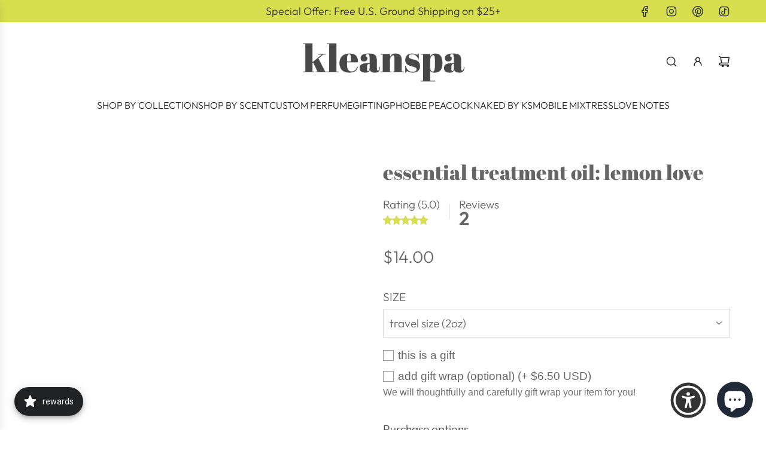

--- FILE ---
content_type: text/javascript; charset=utf-8
request_url: https://kleanspa.com/products/option-set-297609-checkbox-2.js
body_size: 498
content:
{"id":8140418449652,"title":"add gift wrap","handle":"option-set-297609-checkbox-2","description":null,"published_at":"2023-06-07T12:07:16-07:00","created_at":"2023-06-07T12:07:16-07:00","vendor":"KleanSpa","type":"other","tags":["globo-product-options","no-sale","option-set-297609-checkbox-2"],"price":650,"price_min":650,"price_max":650,"available":true,"price_varies":false,"compare_at_price":null,"compare_at_price_min":0,"compare_at_price_max":0,"compare_at_price_varies":false,"variants":[{"id":43997443490036,"title":"add gift wrap","option1":"add gift wrap","option2":null,"option3":null,"sku":"","requires_shipping":false,"taxable":true,"featured_image":{"id":39621723128052,"product_id":8140418449652,"position":1,"created_at":"2023-06-07T12:56:53-07:00","updated_at":"2023-06-07T12:56:53-07:00","alt":null,"width":1200,"height":1200,"src":"https:\/\/cdn.shopify.com\/s\/files\/1\/0658\/2766\/8212\/products\/gift-wrap.jpg?v=1686167813","variant_ids":[43997443490036]},"available":true,"name":"add gift wrap - add gift wrap","public_title":"add gift wrap","options":["add gift wrap"],"price":650,"weight":0,"compare_at_price":null,"inventory_management":null,"barcode":"","featured_media":{"alt":null,"id":32218754515188,"position":1,"preview_image":{"aspect_ratio":1.0,"height":1200,"width":1200,"src":"https:\/\/cdn.shopify.com\/s\/files\/1\/0658\/2766\/8212\/products\/gift-wrap.jpg?v=1686167813"}},"requires_selling_plan":false,"selling_plan_allocations":[]}],"images":["\/\/cdn.shopify.com\/s\/files\/1\/0658\/2766\/8212\/products\/gift-wrap.jpg?v=1686167813"],"featured_image":"\/\/cdn.shopify.com\/s\/files\/1\/0658\/2766\/8212\/products\/gift-wrap.jpg?v=1686167813","options":[{"name":"Title","position":1,"values":["add gift wrap"]}],"url":"\/products\/option-set-297609-checkbox-2","media":[{"alt":null,"id":32218754515188,"position":1,"preview_image":{"aspect_ratio":1.0,"height":1200,"width":1200,"src":"https:\/\/cdn.shopify.com\/s\/files\/1\/0658\/2766\/8212\/products\/gift-wrap.jpg?v=1686167813"},"aspect_ratio":1.0,"height":1200,"media_type":"image","src":"https:\/\/cdn.shopify.com\/s\/files\/1\/0658\/2766\/8212\/products\/gift-wrap.jpg?v=1686167813","width":1200}],"requires_selling_plan":false,"selling_plan_groups":[]}

--- FILE ---
content_type: text/javascript; charset=utf-8
request_url: https://kleanspa.com/products/essential-treatment-oil-lemon-love.js
body_size: 2214
content:
{"id":7813266833652,"title":"Essential Treatment Oil: Lemon Love","handle":"essential-treatment-oil-lemon-love","description":"\u003ch3\u003eWhat it Smells\/Feels Like\u003c\/h3\u003e\u003cp\u003e\u003ci\u003ewhat it smells like:\u003c\/i\u003e\u003cbr\u003esweet \u0026amp; tart lemon essence mixed with pound cake and sprinkled with sugar\u003cbr\u003e\u003ci\u003ewhat it feels like:\u003c\/i\u003e\u003cbr\u003ea bright summer day filled with sunshine and possibilities...and a sweet treat just waiting to be inhaled\u003c\/p\u003e\u003cp\u003e \u003c\/p\u003e\u003ch3\u003eDescription\u003c\/h3\u003e\u003cp\u003eGet ready to meet your new BFF.. our Essential Treatment Oil (ETO)! This all-in-one body elixir is a game-changer. With a mix of natural oils, it's perfect for shaving, taming your mane, moisturizing, and even massages. Plus, it's great for adding to your bath time too! Just pour a little of our lemon essential treatment oil into your hands and let the hydration party begin. You'll feel like the star you are, and your skin will thank you.\u003c\/p\u003e\u003cp\u003e \u003c\/p\u003e\u003ch3\u003eIngredients\u003c\/h3\u003e\u003cp\u003ePrunus Amygdalus (Sweet Almond) Oil, Triglycerides of Caprylic\/Capric Acid (Coconut) Oil, Persea Gratissima (Avocado) Oil, Sesamum Indicum (Sesame) Oil, Fragrance or Essential Oil, Ricinus Communis (Castor Seed) Oil and Vitamin E (Tocopherol).\u003c\/p\u003e","published_at":"2022-08-14T23:45:35-07:00","created_at":"2022-08-14T23:45:35-07:00","vendor":"KleanSpa","type":"KleanSpa","tags":["Everyday Scents","KSsite","Lemon Love"],"price":1400,"price_min":1400,"price_max":29400,"available":true,"price_varies":true,"compare_at_price":null,"compare_at_price_min":0,"compare_at_price_max":0,"compare_at_price_varies":false,"variants":[{"id":43189492875508,"title":"travel size (2oz)","option1":"travel size (2oz)","option2":null,"option3":null,"sku":"SKUTRVETOLMLV","requires_shipping":true,"taxable":true,"featured_image":{"id":38147852042484,"product_id":7813266833652,"position":2,"created_at":"2022-10-03T21:42:44-07:00","updated_at":"2022-10-03T21:42:46-07:00","alt":"small bottle of lemon Essential Treatment Oil","width":2500,"height":2500,"src":"https:\/\/cdn.shopify.com\/s\/files\/1\/0658\/2766\/8212\/products\/KleanSpa_Product_ETO_TRVs-238_fe2d1a60-e460-43d4-8cf3-28334a1235bd.jpg?v=1664858566","variant_ids":[43189492875508]},"available":true,"name":"Essential Treatment Oil: Lemon Love - travel size (2oz)","public_title":"travel size (2oz)","options":["travel size (2oz)"],"price":1400,"weight":136,"compare_at_price":null,"inventory_management":"shopify","barcode":"44887149","featured_media":{"alt":"small bottle of lemon Essential Treatment Oil","id":30729684091124,"position":2,"preview_image":{"aspect_ratio":1.0,"height":2500,"width":2500,"src":"https:\/\/cdn.shopify.com\/s\/files\/1\/0658\/2766\/8212\/products\/KleanSpa_Product_ETO_TRVs-238_fe2d1a60-e460-43d4-8cf3-28334a1235bd.jpg?v=1664858566"}},"requires_selling_plan":false,"selling_plan_allocations":[{"price_adjustments":[{"position":1,"price":1190}],"price":1190,"compare_at_price":1400,"per_delivery_price":1190,"selling_plan_id":3391717620,"selling_plan_group_id":"d6008301a9de1f8833ef5a83fc36c3bba7a371c3"},{"price_adjustments":[{"position":1,"price":1260}],"price":1260,"compare_at_price":1400,"per_delivery_price":1260,"selling_plan_id":3391750388,"selling_plan_group_id":"d6008301a9de1f8833ef5a83fc36c3bba7a371c3"},{"price_adjustments":[{"position":1,"price":1330}],"price":1330,"compare_at_price":1400,"per_delivery_price":1330,"selling_plan_id":3391783156,"selling_plan_group_id":"d6008301a9de1f8833ef5a83fc36c3bba7a371c3"}]},{"id":43189492908276,"title":"small (4.1oz)","option1":"small (4.1oz)","option2":null,"option3":null,"sku":"SKUSMETOLMLV","requires_shipping":true,"taxable":true,"featured_image":{"id":38147851976948,"product_id":7813266833652,"position":3,"created_at":"2022-10-03T21:42:44-07:00","updated_at":"2022-10-03T21:42:46-07:00","alt":"travel bottle of lemon Essential Treatment Oil","width":2500,"height":2500,"src":"https:\/\/cdn.shopify.com\/s\/files\/1\/0658\/2766\/8212\/products\/KleanSpa_Products_ETO_with_labels_travel_db7f36cb-0674-4022-bd3e-f810d9bc70d6.jpg?v=1664858566","variant_ids":[43189492908276]},"available":true,"name":"Essential Treatment Oil: Lemon Love - small (4.1oz)","public_title":"small (4.1oz)","options":["small (4.1oz)"],"price":2000,"weight":227,"compare_at_price":null,"inventory_management":"shopify","barcode":"44919917","featured_media":{"alt":"travel bottle of lemon Essential Treatment Oil","id":30729684123892,"position":3,"preview_image":{"aspect_ratio":1.0,"height":2500,"width":2500,"src":"https:\/\/cdn.shopify.com\/s\/files\/1\/0658\/2766\/8212\/products\/KleanSpa_Products_ETO_with_labels_travel_db7f36cb-0674-4022-bd3e-f810d9bc70d6.jpg?v=1664858566"}},"requires_selling_plan":false,"selling_plan_allocations":[{"price_adjustments":[{"position":1,"price":1700}],"price":1700,"compare_at_price":2000,"per_delivery_price":1700,"selling_plan_id":3391717620,"selling_plan_group_id":"d6008301a9de1f8833ef5a83fc36c3bba7a371c3"},{"price_adjustments":[{"position":1,"price":1800}],"price":1800,"compare_at_price":2000,"per_delivery_price":1800,"selling_plan_id":3391750388,"selling_plan_group_id":"d6008301a9de1f8833ef5a83fc36c3bba7a371c3"},{"price_adjustments":[{"position":1,"price":1900}],"price":1900,"compare_at_price":2000,"per_delivery_price":1900,"selling_plan_id":3391783156,"selling_plan_group_id":"d6008301a9de1f8833ef5a83fc36c3bba7a371c3"}]},{"id":43189492941044,"title":"medium (7.6oz)","option1":"medium (7.6oz)","option2":null,"option3":null,"sku":"SKUMEDETOLMLV","requires_shipping":true,"taxable":true,"featured_image":{"id":38147851878644,"product_id":7813266833652,"position":4,"created_at":"2022-10-03T21:42:44-07:00","updated_at":"2022-10-03T21:42:45-07:00","alt":"medium bottle of lemon Essential Treatment Oil","width":2500,"height":2500,"src":"https:\/\/cdn.shopify.com\/s\/files\/1\/0658\/2766\/8212\/products\/KleanSpa_Products_ETO_with_labels_med_c3fd9578-7ca4-4f7a-a1fb-81288e11fce0.jpg?v=1664858565","variant_ids":[43189492941044]},"available":true,"name":"Essential Treatment Oil: Lemon Love - medium (7.6oz)","public_title":"medium (7.6oz)","options":["medium (7.6oz)"],"price":3600,"weight":3447,"compare_at_price":null,"inventory_management":"shopify","barcode":"50895277","featured_media":{"alt":"medium bottle of lemon Essential Treatment Oil","id":30729684156660,"position":4,"preview_image":{"aspect_ratio":1.0,"height":2500,"width":2500,"src":"https:\/\/cdn.shopify.com\/s\/files\/1\/0658\/2766\/8212\/products\/KleanSpa_Products_ETO_with_labels_med_c3fd9578-7ca4-4f7a-a1fb-81288e11fce0.jpg?v=1664858565"}},"requires_selling_plan":false,"selling_plan_allocations":[{"price_adjustments":[{"position":1,"price":3060}],"price":3060,"compare_at_price":3600,"per_delivery_price":3060,"selling_plan_id":3391717620,"selling_plan_group_id":"d6008301a9de1f8833ef5a83fc36c3bba7a371c3"},{"price_adjustments":[{"position":1,"price":3240}],"price":3240,"compare_at_price":3600,"per_delivery_price":3240,"selling_plan_id":3391750388,"selling_plan_group_id":"d6008301a9de1f8833ef5a83fc36c3bba7a371c3"},{"price_adjustments":[{"position":1,"price":3420}],"price":3420,"compare_at_price":3600,"per_delivery_price":3420,"selling_plan_id":3391783156,"selling_plan_group_id":"d6008301a9de1f8833ef5a83fc36c3bba7a371c3"}]},{"id":43189492973812,"title":"large (15.5 oz Includes Pump)","option1":"large (15.5 oz Includes Pump)","option2":null,"option3":null,"sku":"SKULRGETOLMLV","requires_shipping":true,"taxable":true,"featured_image":{"id":38147851944180,"product_id":7813266833652,"position":5,"created_at":"2022-10-03T21:42:44-07:00","updated_at":"2022-10-03T21:42:45-07:00","alt":"large bottle of lemon Essential Treatment Oil","width":2500,"height":2500,"src":"https:\/\/cdn.shopify.com\/s\/files\/1\/0658\/2766\/8212\/products\/KleanSpa_Products_ETO_with_labels_large_0a2ad57c-a7a4-4026-bc8e-8ed8ad0a3118.jpg?v=1664858565","variant_ids":[43189492973812]},"available":true,"name":"Essential Treatment Oil: Lemon Love - large (15.5 oz Includes Pump)","public_title":"large (15.5 oz Includes Pump)","options":["large (15.5 oz Includes Pump)"],"price":4800,"weight":544,"compare_at_price":null,"inventory_management":"shopify","barcode":"44985453","featured_media":{"alt":"large bottle of lemon Essential Treatment Oil","id":30729684189428,"position":5,"preview_image":{"aspect_ratio":1.0,"height":2500,"width":2500,"src":"https:\/\/cdn.shopify.com\/s\/files\/1\/0658\/2766\/8212\/products\/KleanSpa_Products_ETO_with_labels_large_0a2ad57c-a7a4-4026-bc8e-8ed8ad0a3118.jpg?v=1664858565"}},"requires_selling_plan":false,"selling_plan_allocations":[{"price_adjustments":[{"position":1,"price":4080}],"price":4080,"compare_at_price":4800,"per_delivery_price":4080,"selling_plan_id":3391717620,"selling_plan_group_id":"d6008301a9de1f8833ef5a83fc36c3bba7a371c3"},{"price_adjustments":[{"position":1,"price":4320}],"price":4320,"compare_at_price":4800,"per_delivery_price":4320,"selling_plan_id":3391750388,"selling_plan_group_id":"d6008301a9de1f8833ef5a83fc36c3bba7a371c3"},{"price_adjustments":[{"position":1,"price":4560}],"price":4560,"compare_at_price":4800,"per_delivery_price":4560,"selling_plan_id":3391783156,"selling_plan_group_id":"d6008301a9de1f8833ef5a83fc36c3bba7a371c3"}]},{"id":43189493006580,"title":"half-gallon (64 oz)","option1":"half-gallon (64 oz)","option2":null,"option3":null,"sku":"SKUHGETOFLMLV","requires_shipping":true,"taxable":true,"featured_image":null,"available":true,"name":"Essential Treatment Oil: Lemon Love - half-gallon (64 oz)","public_title":"half-gallon (64 oz)","options":["half-gallon (64 oz)"],"price":16800,"weight":1814,"compare_at_price":null,"inventory_management":"shopify","barcode":"13327789","requires_selling_plan":false,"selling_plan_allocations":[{"price_adjustments":[{"position":1,"price":14280}],"price":14280,"compare_at_price":16800,"per_delivery_price":14280,"selling_plan_id":3391717620,"selling_plan_group_id":"d6008301a9de1f8833ef5a83fc36c3bba7a371c3"},{"price_adjustments":[{"position":1,"price":15120}],"price":15120,"compare_at_price":16800,"per_delivery_price":15120,"selling_plan_id":3391750388,"selling_plan_group_id":"d6008301a9de1f8833ef5a83fc36c3bba7a371c3"},{"price_adjustments":[{"position":1,"price":15960}],"price":15960,"compare_at_price":16800,"per_delivery_price":15960,"selling_plan_id":3391783156,"selling_plan_group_id":"d6008301a9de1f8833ef5a83fc36c3bba7a371c3"}]},{"id":43189493039348,"title":"1 Gallon - (128oz)","option1":"1 Gallon - (128oz)","option2":null,"option3":null,"sku":"SKUGALETOLMLV","requires_shipping":true,"taxable":true,"featured_image":null,"available":true,"name":"Essential Treatment Oil: Lemon Love - 1 Gallon - (128oz)","public_title":"1 Gallon - (128oz)","options":["1 Gallon - (128oz)"],"price":29400,"weight":3629,"compare_at_price":null,"inventory_management":"shopify","barcode":"44854381","requires_selling_plan":false,"selling_plan_allocations":[{"price_adjustments":[{"position":1,"price":24990}],"price":24990,"compare_at_price":29400,"per_delivery_price":24990,"selling_plan_id":3391717620,"selling_plan_group_id":"d6008301a9de1f8833ef5a83fc36c3bba7a371c3"},{"price_adjustments":[{"position":1,"price":26460}],"price":26460,"compare_at_price":29400,"per_delivery_price":26460,"selling_plan_id":3391750388,"selling_plan_group_id":"d6008301a9de1f8833ef5a83fc36c3bba7a371c3"},{"price_adjustments":[{"position":1,"price":27930}],"price":27930,"compare_at_price":29400,"per_delivery_price":27930,"selling_plan_id":3391783156,"selling_plan_group_id":"d6008301a9de1f8833ef5a83fc36c3bba7a371c3"}]}],"images":["\/\/cdn.shopify.com\/s\/files\/1\/0658\/2766\/8212\/products\/KleanSpa_Products_ETO_with_labels_FULL_696b97d8-9d7a-4ae3-a598-d2d4d5e30b32.jpg?v=1664858565","\/\/cdn.shopify.com\/s\/files\/1\/0658\/2766\/8212\/products\/KleanSpa_Product_ETO_TRVs-238_fe2d1a60-e460-43d4-8cf3-28334a1235bd.jpg?v=1664858566","\/\/cdn.shopify.com\/s\/files\/1\/0658\/2766\/8212\/products\/KleanSpa_Products_ETO_with_labels_travel_db7f36cb-0674-4022-bd3e-f810d9bc70d6.jpg?v=1664858566","\/\/cdn.shopify.com\/s\/files\/1\/0658\/2766\/8212\/products\/KleanSpa_Products_ETO_with_labels_med_c3fd9578-7ca4-4f7a-a1fb-81288e11fce0.jpg?v=1664858565","\/\/cdn.shopify.com\/s\/files\/1\/0658\/2766\/8212\/products\/KleanSpa_Products_ETO_with_labels_large_0a2ad57c-a7a4-4026-bc8e-8ed8ad0a3118.jpg?v=1664858565"],"featured_image":"\/\/cdn.shopify.com\/s\/files\/1\/0658\/2766\/8212\/products\/KleanSpa_Products_ETO_with_labels_FULL_696b97d8-9d7a-4ae3-a598-d2d4d5e30b32.jpg?v=1664858565","options":[{"name":"Size","position":1,"values":["travel size (2oz)","small (4.1oz)","medium (7.6oz)","large (15.5 oz Includes Pump)","half-gallon (64 oz)","1 Gallon - (128oz)"]}],"url":"\/products\/essential-treatment-oil-lemon-love","media":[{"alt":"bottles of lemon Essential Treatment Oil","id":30729684058356,"position":1,"preview_image":{"aspect_ratio":1.0,"height":2500,"width":2500,"src":"https:\/\/cdn.shopify.com\/s\/files\/1\/0658\/2766\/8212\/products\/KleanSpa_Products_ETO_with_labels_FULL_696b97d8-9d7a-4ae3-a598-d2d4d5e30b32.jpg?v=1664858565"},"aspect_ratio":1.0,"height":2500,"media_type":"image","src":"https:\/\/cdn.shopify.com\/s\/files\/1\/0658\/2766\/8212\/products\/KleanSpa_Products_ETO_with_labels_FULL_696b97d8-9d7a-4ae3-a598-d2d4d5e30b32.jpg?v=1664858565","width":2500},{"alt":"small bottle of lemon Essential Treatment Oil","id":30729684091124,"position":2,"preview_image":{"aspect_ratio":1.0,"height":2500,"width":2500,"src":"https:\/\/cdn.shopify.com\/s\/files\/1\/0658\/2766\/8212\/products\/KleanSpa_Product_ETO_TRVs-238_fe2d1a60-e460-43d4-8cf3-28334a1235bd.jpg?v=1664858566"},"aspect_ratio":1.0,"height":2500,"media_type":"image","src":"https:\/\/cdn.shopify.com\/s\/files\/1\/0658\/2766\/8212\/products\/KleanSpa_Product_ETO_TRVs-238_fe2d1a60-e460-43d4-8cf3-28334a1235bd.jpg?v=1664858566","width":2500},{"alt":"travel bottle of lemon Essential Treatment Oil","id":30729684123892,"position":3,"preview_image":{"aspect_ratio":1.0,"height":2500,"width":2500,"src":"https:\/\/cdn.shopify.com\/s\/files\/1\/0658\/2766\/8212\/products\/KleanSpa_Products_ETO_with_labels_travel_db7f36cb-0674-4022-bd3e-f810d9bc70d6.jpg?v=1664858566"},"aspect_ratio":1.0,"height":2500,"media_type":"image","src":"https:\/\/cdn.shopify.com\/s\/files\/1\/0658\/2766\/8212\/products\/KleanSpa_Products_ETO_with_labels_travel_db7f36cb-0674-4022-bd3e-f810d9bc70d6.jpg?v=1664858566","width":2500},{"alt":"medium bottle of lemon Essential Treatment Oil","id":30729684156660,"position":4,"preview_image":{"aspect_ratio":1.0,"height":2500,"width":2500,"src":"https:\/\/cdn.shopify.com\/s\/files\/1\/0658\/2766\/8212\/products\/KleanSpa_Products_ETO_with_labels_med_c3fd9578-7ca4-4f7a-a1fb-81288e11fce0.jpg?v=1664858565"},"aspect_ratio":1.0,"height":2500,"media_type":"image","src":"https:\/\/cdn.shopify.com\/s\/files\/1\/0658\/2766\/8212\/products\/KleanSpa_Products_ETO_with_labels_med_c3fd9578-7ca4-4f7a-a1fb-81288e11fce0.jpg?v=1664858565","width":2500},{"alt":"large bottle of lemon Essential Treatment Oil","id":30729684189428,"position":5,"preview_image":{"aspect_ratio":1.0,"height":2500,"width":2500,"src":"https:\/\/cdn.shopify.com\/s\/files\/1\/0658\/2766\/8212\/products\/KleanSpa_Products_ETO_with_labels_large_0a2ad57c-a7a4-4026-bc8e-8ed8ad0a3118.jpg?v=1664858565"},"aspect_ratio":1.0,"height":2500,"media_type":"image","src":"https:\/\/cdn.shopify.com\/s\/files\/1\/0658\/2766\/8212\/products\/KleanSpa_Products_ETO_with_labels_large_0a2ad57c-a7a4-4026-bc8e-8ed8ad0a3118.jpg?v=1664858565","width":2500}],"requires_selling_plan":false,"selling_plan_groups":[{"id":"d6008301a9de1f8833ef5a83fc36c3bba7a371c3","name":"Subscribe \u0026 save","options":[{"name":"Deliver every","position":1,"values":["30 days","60 days","90 days"]}],"selling_plans":[{"id":3391717620,"name":"30 days","description":"Save 15% with shipments every 30 days. You can cancel after 6 shipments.","options":[{"name":"Deliver every","position":1,"value":"30 days"}],"recurring_deliveries":true,"price_adjustments":[{"order_count":null,"position":1,"value_type":"percentage","value":15}]},{"id":3391750388,"name":"60 days","description":"Save 10% with shipments every 60 days. You can cancel after 4 shipments.","options":[{"name":"Deliver every","position":1,"value":"60 days"}],"recurring_deliveries":true,"price_adjustments":[{"order_count":null,"position":1,"value_type":"percentage","value":10}]},{"id":3391783156,"name":"90 days","description":"Save 5% with shipments every 90 days. You can cancel after 2 shipments.","options":[{"name":"Deliver every","position":1,"value":"90 days"}],"recurring_deliveries":true,"price_adjustments":[{"order_count":null,"position":1,"value_type":"percentage","value":5}]}],"app_id":"Seal Subscriptions"}]}

--- FILE ---
content_type: application/javascript
request_url: https://cdn-app.sealsubscriptions.com/shopify/public/js/seal-ac-module.js?v4&shop=kleanspa-bath-and-body.myshopify.com&1764441166
body_size: 70514
content:


// Seal auto-charge app
var SealAC = (function(
	$,
	$_,
	GlobalUtility,
	GlobalTranslator,
	GlobalView,
	GlobalFormSelectors,
	GlobalRequirements,
	SealGlobal,
	ClientSpecifics,
	autoInjectWidgets,
	canShowWidgets,
	settings
) {
	
	var sellingPlanGroups 		= [{"options":[{"name":"Deliver every"}],"name":"Subscribe & save","selling_plans":[{"id":"3391717620","name":"30 days","options":[{"value":"30 days"}],"price_adjustments":[{"value_type":"percentage","value":"15"}],"prePaidMultiplier":1,"description":"Save 15% with shipments every 30 days. You can cancel after 6 shipments."},{"id":"3391750388","name":"60 days","options":[{"value":"60 days"}],"price_adjustments":[{"value_type":"percentage","value":"10"}],"prePaidMultiplier":1,"description":"Save 10% with shipments every 60 days. You can cancel after 4 shipments."},{"id":"3391783156","name":"90 days","options":[{"value":"90 days"}],"price_adjustments":[{"value_type":"percentage","value":"5"}],"prePaidMultiplier":1,"description":"Save 5% with shipments every 90 days. You can cancel after 2 shipments."}],"product_variants":[{"product_id":"8140417270004","variant_id":false,"handle":"cherie-test","subscription_only":0},{"product_id":"7813405671668","variant_id":false,"handle":"art-candle","subscription_only":0},{"product_id":"7813403115764","variant_id":false,"handle":"bar-soap","subscription_only":0},{"product_id":"7813219746036","variant_id":false,"handle":"bar-soap-beach-house","subscription_only":0},{"product_id":"7813362516212","variant_id":false,"handle":"bar-soap-bee-peachy","subscription_only":0},{"product_id":"7813225218292","variant_id":false,"handle":"bar-soap-blue-hawaii","subscription_only":0},{"product_id":"7813233869044","variant_id":false,"handle":"bar-soap-cecile","subscription_only":0},{"product_id":"7813237375220","variant_id":false,"handle":"bar-soap-fig-and-fern","subscription_only":0},{"product_id":"7813252153588","variant_id":false,"handle":"bar-soap-fresh-orange-vanilla","subscription_only":0},{"product_id":"7813255168244","variant_id":false,"handle":"bar-soap-ginger-tea","subscription_only":0},{"product_id":"7813258477812","variant_id":false,"handle":"bar-soap-gypsy-rose","subscription_only":0},{"product_id":"7813364646132","variant_id":false,"handle":"bar-soap-havana-banana","subscription_only":0},{"product_id":"7813262541044","variant_id":false,"handle":"bar-soap-lavender-cream","subscription_only":0},{"product_id":"7813266079988","variant_id":false,"handle":"bar-soap-lemon-love","subscription_only":0},{"product_id":"7813322146036","variant_id":false,"handle":"bar-soap-let-it-snow","subscription_only":0},{"product_id":"7813280694516","variant_id":false,"handle":"bar-soap-main-squeeze","subscription_only":0},{"product_id":"7946244260084","variant_id":false,"handle":"bar-soap-naughty-or-spice","subscription_only":0},{"product_id":"7813329125620","variant_id":false,"handle":"bar-soap-peppermint-dream","subscription_only":0},{"product_id":"7813523767540","variant_id":false,"handle":"bar-soap-perfect-pumpkin","subscription_only":0},{"product_id":"7813344821492","variant_id":false,"handle":"bar-soap-roasted-nut-and-orange-peel","subscription_only":0},{"product_id":"7813284364532","variant_id":false,"handle":"bar-soap-satsuma-glow","subscription_only":0},{"product_id":"7813360222452","variant_id":false,"handle":"bar-soap-simply-chai","subscription_only":0},{"product_id":"7813348098292","variant_id":false,"handle":"bar-soap-sugared-plum-blossom","subscription_only":0},{"product_id":"7813287444724","variant_id":false,"handle":"bar-soap-sweet-smoke","subscription_only":0},{"product_id":"7813290557684","variant_id":false,"handle":"bar-soap-tiare-blossom","subscription_only":0},{"product_id":"7813293768948","variant_id":false,"handle":"bar-soap-vanilla-sandalwood","subscription_only":0},{"product_id":"7813351309556","variant_id":false,"handle":"bar-soap-where-angels-go","subscription_only":0},{"product_id":"7813365956852","variant_id":false,"handle":"special-covid-gift-set","subscription_only":0},{"product_id":"8051685359860","variant_id":false,"handle":"besame-mucho","subscription_only":0},{"product_id":"8051685294324","variant_id":false,"handle":"besame-mucho-soy-candle","subscription_only":0},{"product_id":"7813196316916","variant_id":false,"handle":"big-man-ity-kit","subscription_only":0},{"product_id":"7813193531636","variant_id":false,"handle":"beach-house-sugar-scrub","subscription_only":0},{"product_id":"7813363761396","variant_id":false,"handle":"polish-bee-peachy","subscription_only":0},{"product_id":"7813187830004","variant_id":false,"handle":"blue-hawaii-sugar-scrub","subscription_only":0},{"product_id":"7813308907764","variant_id":false,"handle":"man-scrub-bound-and-shagged","subscription_only":0},{"product_id":"7813311627508","variant_id":false,"handle":"man-scrub-freshman","subscription_only":0},{"product_id":"7813314380020","variant_id":false,"handle":"man-scrub-gent-scent","subscription_only":0},{"product_id":"7813189337332","variant_id":false,"handle":"ginger-tea-sugar-body-polish","subscription_only":0},{"product_id":"7813185634548","variant_id":false,"handle":"main-squeeze-body-polish","subscription_only":0},{"product_id":"7946234364148","variant_id":false,"handle":"body-scrub-naughty-or-spice","subscription_only":0},{"product_id":"7813186388212","variant_id":false,"handle":"roasted-nut-and-orange-peel-body-polish","subscription_only":0},{"product_id":"7813407801588","variant_id":false,"handle":"simply-chai","subscription_only":0},{"product_id":"7813423300852","variant_id":false,"handle":"body-scrub-sweet-smoke","subscription_only":0},{"product_id":"7813196906740","variant_id":false,"handle":"vanilla-sandalwood-body-polish","subscription_only":0},{"product_id":"7813466292468","variant_id":false,"handle":"body-scrub-watermelon-sugar-limited-edition","subscription_only":0},{"product_id":"7813319622900","variant_id":false,"handle":"man-scrub-wood","subscription_only":0},{"product_id":"7813635834100","variant_id":false,"handle":"body-scrub-youre-my-yuzu","subscription_only":0},{"product_id":"7813234131188","variant_id":false,"handle":"bath-syrup-cecile","subscription_only":0},{"product_id":"7813284561140","variant_id":false,"handle":"bath-syrup-satsuma-glow","subscription_only":0},{"product_id":"7947919163636","variant_id":false,"handle":"body-wash-bath-syrup-2","subscription_only":0},{"product_id":"7947919458548","variant_id":false,"handle":"body-wash-bath-syrup","subscription_only":0},{"product_id":"7813219516660","variant_id":false,"handle":"bath-syrup-beach-house","subscription_only":0},{"product_id":"7813362614516","variant_id":false,"handle":"bath-syrup-bee-peachy","subscription_only":0},{"product_id":"7813225480436","variant_id":false,"handle":"bath-syrup-blue-hawaii","subscription_only":0},{"product_id":"7813237637364","variant_id":false,"handle":"bath-syrup-fig-and-fern","subscription_only":0},{"product_id":"7813252448500","variant_id":false,"handle":"bath-syrup-fresh-orange-vanilla","subscription_only":0},{"product_id":"7813255495924","variant_id":false,"handle":"bath-syrup-ginger-tea","subscription_only":0},{"product_id":"7813258641652","variant_id":false,"handle":"bath-syrup-gypsy-rose","subscription_only":0},{"product_id":"7813364842740","variant_id":false,"handle":"bath-syrup-havana-banana","subscription_only":0},{"product_id":"7813262639348","variant_id":false,"handle":"bath-syrup-lavender-cream","subscription_only":0},{"product_id":"7813266243828","variant_id":false,"handle":"bath-syrup-lemon-love","subscription_only":0},{"product_id":"7813322834164","variant_id":false,"handle":"bath-syrup-let-it-snow","subscription_only":0},{"product_id":"7813280858356","variant_id":false,"handle":"bath-syrup-main-squeeze","subscription_only":0},{"product_id":"7946245243124","variant_id":false,"handle":"body-wash-naughty-or-spice-bath-syrup","subscription_only":0},{"product_id":"7813329387764","variant_id":false,"handle":"bath-syrup-peppermint-dream","subscription_only":0},{"product_id":"7813342527732","variant_id":false,"handle":"bath-syrup-pomegranate-fig","subscription_only":0},{"product_id":"7813344952564","variant_id":false,"handle":"bath-syruy-roasted-nut-and-orange-peel","subscription_only":0},{"product_id":"7813360320756","variant_id":false,"handle":"bath-syrup-cimply-chai","subscription_only":0},{"product_id":"7813348393204","variant_id":false,"handle":"bath-syrup-sugared-plum-blossom","subscription_only":0},{"product_id":"7813287608564","variant_id":false,"handle":"bath-syrup-sweet-smoke","subscription_only":0},{"product_id":"7813290852596","variant_id":false,"handle":"bath-syrup-tiare-blossom","subscription_only":0},{"product_id":"7813293932788","variant_id":false,"handle":"bath-syrup-vanilla-sandalwood","subscription_only":0},{"product_id":"7813632098548","variant_id":false,"handle":"bath-syrup-watermelon-sugar","subscription_only":0},{"product_id":"7813188813044","variant_id":false,"handle":"bath-syrup","subscription_only":0},{"product_id":"7813351538932","variant_id":false,"handle":"bath-syrup-where-angels-go","subscription_only":0},{"product_id":"7813636325620","variant_id":false,"handle":"bath-syrup-youre-my-yuzu-body-wash","subscription_only":0},{"product_id":"7813191336180","variant_id":false,"handle":"bunch-o-butters","subscription_only":0},{"product_id":"7813185143028","variant_id":false,"handle":"whipped-shea-body-butter","subscription_only":0},{"product_id":"8001586659572","variant_id":false,"handle":"cologne-4-fragrance-beach-house","subscription_only":0},{"product_id":"8001595638004","variant_id":false,"handle":"cologne-4-fragrance-bee-peachy","subscription_only":0},{"product_id":"8001587904756","variant_id":false,"handle":"cologne-4-fragrance-blue-hawaii","subscription_only":0},{"product_id":"8001571422452","variant_id":false,"handle":"cologne-4-fragrance-bound-shagged","subscription_only":0},{"product_id":"8001597243636","variant_id":false,"handle":"cologne-4-fragrance-cecile","subscription_only":0},{"product_id":"8001579876596","variant_id":false,"handle":"cologne-4-fragrance-coco-crush","subscription_only":0},{"product_id":"8001599045876","variant_id":false,"handle":"cologne-4-fragrance-fig-n-fern","subscription_only":0},{"product_id":"8001581547764","variant_id":false,"handle":"cologne-4-fragrance-fresh-orange-vanilla","subscription_only":0},{"product_id":"8001572831476","variant_id":false,"handle":"cologne-4-fragrance-freshman","subscription_only":0},{"product_id":"8001574306036","variant_id":false,"handle":"cologne-4-fragrance-gent-scent","subscription_only":0},{"product_id":"8001600651508","variant_id":"43676671115508","handle":"cologne-4-fragrance-ginger-tea","subscription_only":0},{"product_id":"8001600651508","variant_id":"43676671148276","handle":"cologne-4-fragrance-ginger-tea","subscription_only":0},{"product_id":"8001589477620","variant_id":"43676656894196","handle":"cologne-4-fragrance-gypsy-rose","subscription_only":0},{"product_id":"8001602420980","variant_id":false,"handle":"cologne-4-fragrance-havana","subscription_only":0},{"product_id":"8001582924020","variant_id":false,"handle":"cologne-4-fragrance-lavender-cream","subscription_only":0},{"product_id":"8001584267508","variant_id":false,"handle":"cologne-4-fragrance-lemon-love","subscription_only":0},{"product_id":"8001570111732","variant_id":false,"handle":"cologne-4-fragrance-let-it-snow","subscription_only":0},{"product_id":"8001604452596","variant_id":false,"handle":"cologne-4-fragrance-main-squeeze","subscription_only":0},{"product_id":"8001568309492","variant_id":false,"handle":"cologne-4-fragrance-naughty-spice","subscription_only":0},{"product_id":"8001566408948","variant_id":false,"handle":"cologne-4-fragrance-peppermint-dream","subscription_only":0},{"product_id":"8001564475636","variant_id":false,"handle":"cologne-4-fragrance-perfect-pumpkin","subscription_only":0},{"product_id":"8001562476788","variant_id":false,"handle":"cologne-4-fragrance-roasted-nut-orange-peel","subscription_only":0},{"product_id":"8001606451444","variant_id":false,"handle":"cologne-4-fragrance-satsuma-glow","subscription_only":0},{"product_id":"8001559724276","variant_id":false,"handle":"cologne-4-fragrance-simply-chai","subscription_only":0},{"product_id":"8001557692660","variant_id":false,"handle":"cologne-4-fragrance-sugared-plum-blossom","subscription_only":0},{"product_id":"8001575616756","variant_id":false,"handle":"cologne-4-fragrance-sweet-smoke","subscription_only":0},{"product_id":"8001592164596","variant_id":false,"handle":"cologne-4-fragrance-tiare-blossom","subscription_only":0},{"product_id":"8001576829172","variant_id":false,"handle":"cologne-4-fragrance-vanilla-sandalwood","subscription_only":0},{"product_id":"8001585479924","variant_id":false,"handle":"cologne-4-fragrance-very-vanilla","subscription_only":0},{"product_id":"8001608614132","variant_id":false,"handle":"cologne-4-fragrance-watermelon-sugar","subscription_only":0},{"product_id":"8001554546932","variant_id":false,"handle":"cologne-4-fragrance-where-angels-go","subscription_only":0},{"product_id":"8001578500340","variant_id":false,"handle":"cologne-4-fragrance-wood","subscription_only":0},{"product_id":"8001610809588","variant_id":false,"handle":"cologne-4-fragrance-youre-my-yuzu","subscription_only":0},{"product_id":"7813192286452","variant_id":false,"handle":"scent-diffuser","subscription_only":0},{"product_id":"7813197299956","variant_id":false,"handle":"diffuser-reeds","subscription_only":0},{"product_id":"7813221941492","variant_id":false,"handle":"diffuser-beach-house","subscription_only":0},{"product_id":"7813361762548","variant_id":false,"handle":"diffuser-bee-peachy","subscription_only":0},{"product_id":"7813223842036","variant_id":false,"handle":"diffuser-blue-hawaii","subscription_only":0},{"product_id":"7813233148148","variant_id":false,"handle":"diffuser-cecile","subscription_only":0},{"product_id":"7813236556020","variant_id":false,"handle":"diffuser-fig-and-fern","subscription_only":0},{"product_id":"7813251367156","variant_id":false,"handle":"diffuser-fresh-orange-vanilla","subscription_only":0},{"product_id":"7813254316276","variant_id":false,"handle":"diffuser-ginger-tea","subscription_only":0},{"product_id":"7813257822452","variant_id":false,"handle":"diffuser-gypsy-rose","subscription_only":0},{"product_id":"7813363892468","variant_id":false,"handle":"diffuser-havana-banana","subscription_only":0},{"product_id":"7813261033716","variant_id":false,"handle":"diffuser-lavender-cream","subscription_only":0},{"product_id":"7813265064180","variant_id":false,"handle":"diffuser-lemon-love","subscription_only":0},{"product_id":"7813320638708","variant_id":false,"handle":"diffuser-let-it-snow","subscription_only":0},{"product_id":"7813279744244","variant_id":false,"handle":"diffuser-main-squeeze","subscription_only":0},{"product_id":"7946246258932","variant_id":false,"handle":"diffuser-naughty-or-spice","subscription_only":0},{"product_id":"7813327978740","variant_id":false,"handle":"diffuser-peppermint-dream","subscription_only":0},{"product_id":"7813341184244","variant_id":false,"handle":"diffuser-pomegranate-fig","subscription_only":0},{"product_id":"7813344231668","variant_id":false,"handle":"diffuser-roasted-nut-and-orange-peel","subscription_only":0},{"product_id":"7813283447028","variant_id":false,"handle":"diffuser-satsuma-glow","subscription_only":0},{"product_id":"7813359501556","variant_id":false,"handle":"diffuser-simply-chai","subscription_only":0},{"product_id":"7813346623732","variant_id":false,"handle":"diffuser-sugared-plum-blossom","subscription_only":0},{"product_id":"7813286396148","variant_id":false,"handle":"diffuser-sweet-smoke","subscription_only":0},{"product_id":"7813289378036","variant_id":false,"handle":"diffuser-tiare-blossom","subscription_only":0},{"product_id":"7813292687604","variant_id":false,"handle":"diffuser-vanilla-sandalwood","subscription_only":0},{"product_id":"7813350850804","variant_id":false,"handle":"diffuser-where-angels-go","subscription_only":0},{"product_id":"7813638979828","variant_id":false,"handle":"diffuser-youre-my-yuzu","subscription_only":0},{"product_id":"8001497497844","variant_id":false,"handle":"eau-de-parfum-20-oil-beach-house","subscription_only":0},{"product_id":"8001496023284","variant_id":false,"handle":"eau-de-parfum-20-oil-bee-peachy","subscription_only":0},{"product_id":"8001497694452","variant_id":false,"handle":"eau-de-parfum-20-oil-blue-hawaii","subscription_only":0},{"product_id":"8001503822068","variant_id":false,"handle":"eau-de-parfum-20-oil-bound-shagged","subscription_only":0},{"product_id":"8001496088820","variant_id":false,"handle":"eau-de-parfum-20-oil-cecile","subscription_only":0},{"product_id":"8001500086516","variant_id":false,"handle":"eau-de-parfum-20-oil-coco-crush","subscription_only":0},{"product_id":"8001496908020","variant_id":false,"handle":"eau-de-parfum-20-oil-fig-n-fern","subscription_only":0},{"product_id":"8001500971252","variant_id":false,"handle":"eau-de-parfum-20-oil-fresh-orange-vanilla","subscription_only":0},{"product_id":"8001505919220","variant_id":false,"handle":"eau-de-parfum-20-oil-freshman","subscription_only":0},{"product_id":"8001509196020","variant_id":false,"handle":"eau-de-parfum-20-oil-gent-scent","subscription_only":0},{"product_id":"8001497006324","variant_id":false,"handle":"eau-de-parfum-20-oil-ginger-tea","subscription_only":0},{"product_id":"8001498546420","variant_id":false,"handle":"eau-de-parfum-20-oil-gypsy-rose","subscription_only":0},{"product_id":"8001497039092","variant_id":false,"handle":"eau-de-parfum-20-oil-havana","subscription_only":0},{"product_id":"8001501626612","variant_id":false,"handle":"eau-de-parfum-20-oil-lavender-cream","subscription_only":0},{"product_id":"8001502347508","variant_id":false,"handle":"eau-de-parfum-20-oil-lemon-love","subscription_only":0},{"product_id":"8001532526836","variant_id":false,"handle":"eau-de-parfum-20-oil-let-it-snow","subscription_only":0},{"product_id":"8001497104628","variant_id":false,"handle":"eau-de-parfum-20-oil-main-squeeze","subscription_only":0},{"product_id":"8001534394612","variant_id":false,"handle":"eau-de-parfum-20-oil-naughty-spice","subscription_only":0},{"product_id":"8001536426228","variant_id":false,"handle":"eau-de-parfum-20-oil-peppermint-dream","subscription_only":0},{"product_id":"8001539997940","variant_id":false,"handle":"eau-de-parfum-20-oil-perfect-pumpkin","subscription_only":0},{"product_id":"8001542095092","variant_id":false,"handle":"eau-de-parfum-20-oil-roasted-nut-orange-peel","subscription_only":0},{"product_id":"8001497170164","variant_id":false,"handle":"eau-de-parfum-20-oil-satsuma-glow","subscription_only":0},{"product_id":"8001544028404","variant_id":false,"handle":"eau-de-parfum-20-oil-simply-chai","subscription_only":0},{"product_id":"8001546191092","variant_id":false,"handle":"eau-de-parfum-20-oil-sugared-plum-blossom","subscription_only":0},{"product_id":"8001514832116","variant_id":false,"handle":"eau-de-parfum-20-oil-sweet-smoke","subscription_only":0},{"product_id":"8001499365620","variant_id":false,"handle":"eau-de-parfum-20-oil-tiare-blossom","subscription_only":0},{"product_id":"8001523843316","variant_id":false,"handle":"eau-de-parfum-20-oil-vanilla-sandalwood","subscription_only":0},{"product_id":"8001503068404","variant_id":false,"handle":"eau-de-parfum-20-oil-very-vanilla","subscription_only":0},{"product_id":"8001497202932","variant_id":false,"handle":"eau-de-parfum-20-oil-watermelon-sugar","subscription_only":0},{"product_id":"8001548157172","variant_id":false,"handle":"eau-de-parfum-20-oil-where-angels-go","subscription_only":0},{"product_id":"8001530134772","variant_id":false,"handle":"eau-de-parfum-20-oil-wood","subscription_only":0},{"product_id":"8001497301236","variant_id":false,"handle":"eau-de-parfum-20-oil-youre-my-yuzu","subscription_only":0},{"product_id":"7813353701620","variant_id":false,"handle":"essential-treatment-oil","subscription_only":0},{"product_id":"8082525618420","variant_id":false,"handle":"essential-treatment-oil-2oz-travel-size","subscription_only":0},{"product_id":"7813221581044","variant_id":false,"handle":"essential-treatment-oil-beach-house","subscription_only":0},{"product_id":"7813362843892","variant_id":false,"handle":"essential-treatment-oil-bee-peachy","subscription_only":0},{"product_id":"7813225906420","variant_id":false,"handle":"essential-treatment-oil-blue-hawaii","subscription_only":0},{"product_id":"7813234458868","variant_id":false,"handle":"essential-treatment-oil-cecile","subscription_only":0},{"product_id":"7813229215988","variant_id":false,"handle":"essential-treatment-oil-coco-crush","subscription_only":0},{"product_id":"7813237833972","variant_id":false,"handle":"essential-treatment-oil-fig-and-fern","subscription_only":0},{"product_id":"7813252808948","variant_id":false,"handle":"essential-treatment-oil-fresh-orange-vanilla","subscription_only":0},{"product_id":"7813255856372","variant_id":false,"handle":"essential-treatment-oil-ginger-tea","subscription_only":0},{"product_id":"7813258805492","variant_id":false,"handle":"essential-treatment-oil-gypsy-rose","subscription_only":0},{"product_id":"7813364908276","variant_id":false,"handle":"essential-treatment-oil-havana-banana","subscription_only":0},{"product_id":"7813263261940","variant_id":false,"handle":"essential-treatment-oil-lavender-cream","subscription_only":0},{"product_id":"7813266833652","variant_id":false,"handle":"essential-treatment-oil-lemon-love","subscription_only":0},{"product_id":"7813323391220","variant_id":false,"handle":"essential-treatment-oil-let-it-snow","subscription_only":0},{"product_id":"7813281349876","variant_id":false,"handle":"essential-treatment-oil-main-squeeze","subscription_only":0},{"product_id":"7946249371892","variant_id":false,"handle":"essential-treatment-oil-naughty-or-spice","subscription_only":0},{"product_id":"7813339545844","variant_id":false,"handle":"essential-treatment-oil-peppermint-dream","subscription_only":0},{"product_id":"7813342789876","variant_id":false,"handle":"essential-treatment-oil-pomegranate-fig","subscription_only":0},{"product_id":"7813345181940","variant_id":false,"handle":"essential-treatment-oil-roasted-nut-and-orange-peel","subscription_only":0},{"product_id":"7813284823284","variant_id":false,"handle":"essential-treatment-oil-satsuma-glow","subscription_only":0},{"product_id":"7813360615668","variant_id":false,"handle":"essential-treatment-oil-simply-chai","subscription_only":0},{"product_id":"7813348917492","variant_id":false,"handle":"essential-treatment-oil-sugared-plum-blossom","subscription_only":0},{"product_id":"7813287936244","variant_id":false,"handle":"essential-treatment-oil-sweet-smoke","subscription_only":0},{"product_id":"7813291311348","variant_id":false,"handle":"essential-treatment-oil-tiare-blossom","subscription_only":0},{"product_id":"7813294129396","variant_id":false,"handle":"essential-treatment-oil-vanilla-sandalwood","subscription_only":0},{"product_id":"7813232787700","variant_id":false,"handle":"essential-treatment-oil-very-vanilla","subscription_only":0},{"product_id":"7813634031860","variant_id":false,"handle":"copy-of-essential-treatment-oil","subscription_only":0},{"product_id":"7813351964916","variant_id":false,"handle":"essential-treatment-oil-where-angels-go","subscription_only":0},{"product_id":"7813636817140","variant_id":false,"handle":"essential-treatment-oil-youre-my-yuzu","subscription_only":0},{"product_id":"8001491927284","variant_id":false,"handle":"extrait-de-parfum-35-fragrance-beach-house","subscription_only":0},{"product_id":"8001481048308","variant_id":false,"handle":"bee-peachy-perfume-extrait-35-fragrance-new","subscription_only":0},{"product_id":"8001491992820","variant_id":false,"handle":"extrait-de-parfum-35-fragrance-blue-hawaii","subscription_only":0},{"product_id":"8001492779252","variant_id":false,"handle":"extrait-de-parfum-35-fragrance-bound-shagged","subscription_only":0},{"product_id":"8001483866356","variant_id":false,"handle":"copy-of-extrait-de-parfum-35-fragrance-cecile","subscription_only":0},{"product_id":"8001492222196","variant_id":false,"handle":"extrait-de-parfum-35-fragrance-coco-crush","subscription_only":0},{"product_id":"8001487667444","variant_id":false,"handle":"extrait-de-parfum-35-fragrance-fig-n-fern","subscription_only":0},{"product_id":"8001492287732","variant_id":false,"handle":"extrait-de-parfum-35-fragrance-fresh-orange-vanilla","subscription_only":0},{"product_id":"8001493434612","variant_id":false,"handle":"extrait-de-parfum-35-fragrance-freshman","subscription_only":0},{"product_id":"8001493598452","variant_id":false,"handle":"extrait-de-parfum-35-fragrance-gent-scent","subscription_only":0},{"product_id":"8001488552180","variant_id":false,"handle":"extrait-de-parfum-35-fragrance-ginger-tea","subscription_only":0},{"product_id":"8001492058356","variant_id":false,"handle":"extrait-de-parfum-35-fragrance-gypsy-rose","subscription_only":0},{"product_id":"8001489535220","variant_id":false,"handle":"extrait-de-parfum-35-fragrance-havana","subscription_only":0},{"product_id":"8001492320500","variant_id":false,"handle":"extrait-de-parfum-35-fragrance-lavender-cream","subscription_only":0},{"product_id":"8001492451572","variant_id":false,"handle":"extrait-de-parfum-35-fragrance-lemon-love","subscription_only":0},{"product_id":"8001494352116","variant_id":false,"handle":"extrait-de-parfum-35-fragrance-let-it-snow","subscription_only":0},{"product_id":"8001491239156","variant_id":false,"handle":"extrait-de-parfum-35-fragrance-main-squeeze","subscription_only":0},{"product_id":"8001494647028","variant_id":false,"handle":"extrait-de-parfum-35-fragrance-naughty-spice","subscription_only":0},{"product_id":"8001494745332","variant_id":false,"handle":"extrait-de-parfum-35-fragrance-peppermint-dream","subscription_only":0},{"product_id":"8001494909172","variant_id":false,"handle":"extrait-de-parfum-35-fragrance-perfect-pumpkin","subscription_only":0},{"product_id":"8001495269620","variant_id":false,"handle":"extrait-de-parfum-35-fragrance-roasted-nut-orange-peel","subscription_only":0},{"product_id":"8001491665140","variant_id":false,"handle":"extrait-de-parfum-35-fragrance-satsuma-glow","subscription_only":0},{"product_id":"8001495630068","variant_id":false,"handle":"extrait-de-parfum-35-fragrance-simply-chai","subscription_only":0},{"product_id":"8001495728372","variant_id":false,"handle":"extrait-de-parfum-35-fragrance-sugared-plum-blossom","subscription_only":0},{"product_id":"8001493893364","variant_id":false,"handle":"extrait-de-parfum-35-fragrance-sweet-smoke","subscription_only":0},{"product_id":"8001492123892","variant_id":false,"handle":"extrait-de-parfum-35-fragrance-tiare-blossom","subscription_only":0},{"product_id":"8001493991668","variant_id":false,"handle":"extrait-de-parfum-35-fragrance-vanilla-sandalwood","subscription_only":0},{"product_id":"8001492517108","variant_id":false,"handle":"extrait-de-parfum-35-fragrance-very-vanilla","subscription_only":0},{"product_id":"8001491730676","variant_id":false,"handle":"extrait-de-parfum-35-fragrance-watermelon-sugar","subscription_only":0},{"product_id":"8001495859444","variant_id":false,"handle":"extrait-de-parfum-35-fragrance-where-angels-go","subscription_only":0},{"product_id":"8001494089972","variant_id":false,"handle":"extrait-de-parfum-35-fragrance-wood","subscription_only":0},{"product_id":"8001491861748","variant_id":false,"handle":"extrait-de-parfum-35-fragrance-youre-my-yuzu","subscription_only":0},{"product_id":"7813599789300","variant_id":false,"handle":"foamer","subscription_only":0},{"product_id":"7813193826548","variant_id":false,"handle":"a-taste-of-kleanspa","subscription_only":0},{"product_id":"7813190779124","variant_id":false,"handle":"large-kleanspa-gift-box","subscription_only":0},{"product_id":"7813194580212","variant_id":false,"handle":"man-butter","subscription_only":0},{"product_id":"7813307957492","variant_id":false,"handle":"man-butter-bound-and-shagged","subscription_only":0},{"product_id":"7813310480628","variant_id":false,"handle":"man-butter-freshman","subscription_only":0},{"product_id":"7813313331444","variant_id":false,"handle":"man-butter-gent-scent","subscription_only":0},{"product_id":"7813318017268","variant_id":false,"handle":"man-butter-wood","subscription_only":0},{"product_id":"7813194809588","variant_id":false,"handle":"man-candle","subscription_only":0},{"product_id":"7813308219636","variant_id":false,"handle":"man-candle-bound-and-shagged","subscription_only":0},{"product_id":"7813310710004","variant_id":false,"handle":"man-candle-freshman","subscription_only":0},{"product_id":"7813313626356","variant_id":false,"handle":"man-candle-gent-scent","subscription_only":0},{"product_id":"7813318410484","variant_id":false,"handle":"man-candle-wood","subscription_only":0},{"product_id":"7813423726836","variant_id":false,"handle":"copy-of-shea-lotion","subscription_only":0},{"product_id":"7813308547316","variant_id":false,"handle":"man-lotion-bound-and-shagged","subscription_only":0},{"product_id":"7813311135988","variant_id":false,"handle":"man-lotion-freshman","subscription_only":0},{"product_id":"7813314085108","variant_id":false,"handle":"man-lotion-gent-scent","subscription_only":0},{"product_id":"7813318967540","variant_id":false,"handle":"man-lotion-wood","subscription_only":0},{"product_id":"7813525471476","variant_id":false,"handle":"man-scent-bound-shagged","subscription_only":0},{"product_id":"7813310152948","variant_id":false,"handle":"man-scent-freshman","subscription_only":0},{"product_id":"7813312905460","variant_id":false,"handle":"man-scent-gent-scent","subscription_only":0},{"product_id":"7813307138292","variant_id":false,"handle":"man-scent-scents-for-men","subscription_only":0},{"product_id":"7813317263604","variant_id":false,"handle":"man-scent-wood","subscription_only":0},{"product_id":"7813195104500","variant_id":false,"handle":"man-scrub","subscription_only":0},{"product_id":"7813197988084","variant_id":false,"handle":"man-shave","subscription_only":0},{"product_id":"7813311987956","variant_id":false,"handle":"man-shave-freshman","subscription_only":0},{"product_id":"7813314773236","variant_id":false,"handle":"man-shave-gent-scent","subscription_only":0},{"product_id":"7813319885044","variant_id":false,"handle":"man-shave-wood","subscription_only":0},{"product_id":"7813195497716","variant_id":false,"handle":"manbar-soap","subscription_only":0},{"product_id":"7813309530356","variant_id":false,"handle":"man-soap-bound-and-shagged","subscription_only":0},{"product_id":"7813312250100","variant_id":false,"handle":"man-soap-freshman","subscription_only":0},{"product_id":"7813315035380","variant_id":false,"handle":"man-soap-gent-scent","subscription_only":0},{"product_id":"7813320081652","variant_id":false,"handle":"man-soap-wood","subscription_only":0},{"product_id":"7813195858164","variant_id":false,"handle":"man-wash","subscription_only":0},{"product_id":"7813309792500","variant_id":false,"handle":"man-wash-bound-and-shagged","subscription_only":0},{"product_id":"7813312446708","variant_id":false,"handle":"man-wash-freshman","subscription_only":0},{"product_id":"7813315985652","variant_id":false,"handle":"man-wash-gent-scent","subscription_only":0},{"product_id":"7813320212724","variant_id":false,"handle":"man-wash-wood","subscription_only":0},{"product_id":"7846962069748","variant_id":false,"handle":"body-scrub","subscription_only":0},{"product_id":"7813184323828","variant_id":false,"handle":"perfume-oil","subscription_only":0},{"product_id":"7813195399412","variant_id":false,"handle":"perfume-tester","subscription_only":0},{"product_id":"7813222858996","variant_id":false,"handle":"perfume-oil-beach-house","subscription_only":0},{"product_id":"7813361828084","variant_id":false,"handle":"perfume-oil-and-cologne-bee-peachy","subscription_only":0},{"product_id":"7813224366324","variant_id":false,"handle":"perfume-oil-or-cologne-blue-hawaii","subscription_only":0},{"product_id":"7813233377524","variant_id":false,"handle":"perfume-oil-or-cologne-cecile","subscription_only":0},{"product_id":"7813228593396","variant_id":false,"handle":"perfume-oil-or-cologne-coco-crush","subscription_only":0},{"product_id":"7813236850932","variant_id":false,"handle":"perfume-oil-or-cologne-fig-and-fern","subscription_only":0},{"product_id":"7813251629300","variant_id":false,"handle":"perfume-oil-or-cologne-fresh-orange-vanilla","subscription_only":0},{"product_id":"7813254545652","variant_id":false,"handle":"perfume-oil-or-cologne-ginger-tea","subscription_only":0},{"product_id":"7813257887988","variant_id":false,"handle":"perfume-oil-or-cologne-gypsy-rose","subscription_only":0},{"product_id":"7813364023540","variant_id":false,"handle":"perfume-oil-and-cologne-havana-banana","subscription_only":0},{"product_id":"7813261459700","variant_id":false,"handle":"perfume-oil-or-cologne-lavender-cream","subscription_only":0},{"product_id":"7813265457396","variant_id":false,"handle":"perfume-oil-or-cologne-lemon-love","subscription_only":0},{"product_id":"7813321031924","variant_id":false,"handle":"perfume-oil-or-cologne-let-it-snow","subscription_only":0},{"product_id":"7813280039156","variant_id":false,"handle":"perfume-oil-or-cologne-main-squeeze","subscription_only":0},{"product_id":"7946250977524","variant_id":false,"handle":"perfume-oil-naughty-or-spice","subscription_only":0},{"product_id":"7813328339188","variant_id":false,"handle":"perfume-oil-or-cologne-peppermint-dream","subscription_only":0},{"product_id":"7813525143796","variant_id":false,"handle":"perfume-oil-cologne-perfect-pumpkin","subscription_only":0},{"product_id":"7813344428276","variant_id":false,"handle":"perfume-oil-or-cologne-roasted-nut-and-orange-peel","subscription_only":0},{"product_id":"7813283741940","variant_id":false,"handle":"perfume-oil-or-cologne-satsuma-glow","subscription_only":0},{"product_id":"7813359894772","variant_id":false,"handle":"perfume-oil-and-cologne-simply-chai","subscription_only":0},{"product_id":"7813347082484","variant_id":false,"handle":"perfume-oil-or-cologne-sugared-plum-blossom","subscription_only":0},{"product_id":"7813286953204","variant_id":false,"handle":"perfume-oil-or-cologne-sweet-smoke","subscription_only":0},{"product_id":"7813289640180","variant_id":false,"handle":"perfume-oil-or-cologne-tiare-blossom","subscription_only":0},{"product_id":"7813292949748","variant_id":false,"handle":"perfume-oil-or-cologne-vanilla-sandalwood","subscription_only":0},{"product_id":"7813231608052","variant_id":false,"handle":"perfume-oil-or-cologne-very-vanilla","subscription_only":0},{"product_id":"7813634654452","variant_id":false,"handle":"perfume-oil-cologne-watermelon-sugar","subscription_only":0},{"product_id":"7813351047412","variant_id":false,"handle":"perfume-oil-or-cologne-where-angels-go","subscription_only":0},{"product_id":"7813637243124","variant_id":false,"handle":"copy-of-perfume-oil-cologne","subscription_only":0},{"product_id":"7895036952820","variant_id":false,"handle":"perfume-cologne-4-fragrance","subscription_only":0},{"product_id":"7895056449780","variant_id":false,"handle":"perfume-eau-de-parfum-new","subscription_only":0},{"product_id":"7846982648052","variant_id":false,"handle":"perfume-extrait","subscription_only":0},{"product_id":"8108998131956","variant_id":false,"handle":"phoebe-teacock-loose-leaf-tea-5-0z","subscription_only":0},{"product_id":"8051685392628","variant_id":false,"handle":"phoebe-peacock-loose-leaf-tea","subscription_only":0},{"product_id":"7813458624756","variant_id":false,"handle":"polish-pak","subscription_only":0},{"product_id":"7813259264244","variant_id":false,"handle":"polish-gypsy-rose","subscription_only":0},{"product_id":"7813188288756","variant_id":false,"handle":"satsuma-glow-body-polish","subscription_only":0},{"product_id":"7813184815348","variant_id":false,"handle":"scent-mist","subscription_only":0},{"product_id":"8082522439924","variant_id":false,"handle":"scent-mist-10ml-glass-bottle","subscription_only":0},{"product_id":"7813222433012","variant_id":false,"handle":"scent-mist-beach-house","subscription_only":0},{"product_id":"7813362254068","variant_id":false,"handle":"scent-mist-bee-peachy","subscription_only":0},{"product_id":"7813224857844","variant_id":false,"handle":"scent-mist-blue-hawaii","subscription_only":0},{"product_id":"7813233639668","variant_id":false,"handle":"scent-mist-cecile","subscription_only":0},{"product_id":"7813449810164","variant_id":false,"handle":"scent-mist-coco-crush-old","subscription_only":0},{"product_id":"7813237178612","variant_id":false,"handle":"scent-mist-fig-and-fern","subscription_only":0},{"product_id":"7813251924212","variant_id":false,"handle":"scent-mist-fresh-orange-vanilla","subscription_only":0},{"product_id":"7813254971636","variant_id":false,"handle":"scent-mist-ginger-tea","subscription_only":0},{"product_id":"7813258215668","variant_id":false,"handle":"scent-mist-gypsy-rose","subscription_only":0},{"product_id":"7813364515060","variant_id":false,"handle":"scent-mist-havana-banana","subscription_only":0},{"product_id":"7813262115060","variant_id":false,"handle":"scent-mist-lavender-cream","subscription_only":0},{"product_id":"7813265850612","variant_id":false,"handle":"scent-mist-lemon-love","subscription_only":0},{"product_id":"7813321818356","variant_id":false,"handle":"scent-mist-let-it-snow","subscription_only":0},{"product_id":"7813280432372","variant_id":false,"handle":"scent-mist-main-squeeze","subscription_only":0},{"product_id":"7946251567348","variant_id":false,"handle":"scent-mist-naughty-or-spice","subscription_only":0},{"product_id":"7813328765172","variant_id":false,"handle":"scent-mist-peppermint-dream","subscription_only":0},{"product_id":"7813524521204","variant_id":false,"handle":"copy-of-scent-mist-perfect-pumpkin","subscription_only":0},{"product_id":"7813344624884","variant_id":false,"handle":"scent-mist-roasted-nut-and-orange-peel","subscription_only":0},{"product_id":"7813284102388","variant_id":false,"handle":"scent-mist-satsuma-glow","subscription_only":0},{"product_id":"7813360058612","variant_id":false,"handle":"scent-mist-simply-chai","subscription_only":0},{"product_id":"7813347803380","variant_id":false,"handle":"scent-mist-sugared-plum-blossom","subscription_only":0},{"product_id":"7813287248116","variant_id":false,"handle":"scent-mist-sweet-smoke","subscription_only":0},{"product_id":"7813290033396","variant_id":false,"handle":"scent-mist-tiare-blossom","subscription_only":0},{"product_id":"7813293441268","variant_id":false,"handle":"scent-mist-vanilla-sandalwood","subscription_only":0},{"product_id":"7813352816884","variant_id":false,"handle":"scent-mist-very-vanilla-sku24621333","subscription_only":0},{"product_id":"7813633736948","variant_id":false,"handle":"scent-mist-watermelon-sugar","subscription_only":0},{"product_id":"7813351211252","variant_id":false,"handle":"scent-mist-where-angels-go","subscription_only":0},{"product_id":"7813638226164","variant_id":false,"handle":"copy-of-scent-mist","subscription_only":0},{"product_id":"8082526109940","variant_id":false,"handle":"shea-butter-2-oz-travel-size","subscription_only":0},{"product_id":"7813220335860","variant_id":false,"handle":"shea-butter-beach-house","subscription_only":0},{"product_id":"7813363171572","variant_id":false,"handle":"shea-butter-bee-peachy","subscription_only":0},{"product_id":"7813227053300","variant_id":false,"handle":"shea-butter-blue-hawaii","subscription_only":0},{"product_id":"7813234917620","variant_id":false,"handle":"shea-butter-cecile","subscription_only":0},{"product_id":"7813229641972","variant_id":false,"handle":"shea-butter-coconut-crush","subscription_only":0},{"product_id":"7813238489332","variant_id":false,"handle":"shea-butter-fig-and-fern","subscription_only":0},{"product_id":"7813253562612","variant_id":false,"handle":"shea-butter-fresh-orange-vanilla","subscription_only":0},{"product_id":"7813256544500","variant_id":false,"handle":"shea-butter-ginger-tea","subscription_only":0},{"product_id":"7813259559156","variant_id":false,"handle":"shea-butter-gypsy-rose","subscription_only":0},{"product_id":"7813365235956","variant_id":false,"handle":"shea-butter-havana-banana","subscription_only":0},{"product_id":"7813263982836","variant_id":false,"handle":"shea-butter-lavender-cream","subscription_only":0},{"product_id":"7813278892276","variant_id":false,"handle":"shea-butter-lemon-love","subscription_only":0},{"product_id":"7813324669172","variant_id":false,"handle":"shea-butter-let-it-snow","subscription_only":0},{"product_id":"7813282005236","variant_id":false,"handle":"shea-butter-main-squeeze","subscription_only":0},{"product_id":"7946242228468","variant_id":false,"handle":"shea-butter-naughty-or-spice","subscription_only":0},{"product_id":"7813340070132","variant_id":false,"handle":"shea-butter-peppermint-dream","subscription_only":0},{"product_id":"7813523341556","variant_id":false,"handle":"shea-butter-perfect-pumpkin","subscription_only":0},{"product_id":"7813345575156","variant_id":false,"handle":"shea-butter-roasted-nut-and-orange-peel","subscription_only":0},{"product_id":"7813285314804","variant_id":false,"handle":"shea-butter-satsuma-glow","subscription_only":0},{"product_id":"7813360910580","variant_id":false,"handle":"shea-butter-simply-chai","subscription_only":0},{"product_id":"7813349802228","variant_id":false,"handle":"shea-butter-sugared-plum-blossom","subscription_only":0},{"product_id":"7813288558836","variant_id":false,"handle":"shea-butter-sweet-smoke","subscription_only":0},{"product_id":"7813291737332","variant_id":false,"handle":"shea-butter-tiare-blossom","subscription_only":0},{"product_id":"7813305893108","variant_id":false,"handle":"shea-butter-vanilla-sandalwood","subscription_only":0},{"product_id":"7813232165108","variant_id":false,"handle":"shea-butter-very-vanilla","subscription_only":0},{"product_id":"7813635178740","variant_id":false,"handle":"shea-butter-watermelon-sugar-1","subscription_only":0},{"product_id":"7813352292596","variant_id":false,"handle":"shea-butter-where-angels-go","subscription_only":0},{"product_id":"7813638586612","variant_id":false,"handle":"shea-butter-youre-my-yuzu","subscription_only":0},{"product_id":"7813192679668","variant_id":false,"handle":"shea-lotion","subscription_only":0},{"product_id":"8082521948404","variant_id":false,"handle":"shea-lotion-2-7-oz-travel-size","subscription_only":0},{"product_id":"7813220892916","variant_id":false,"handle":"shea-lotion-beach-house","subscription_only":0},{"product_id":"7813363302644","variant_id":false,"handle":"shea-lotion-bee-peachy","subscription_only":0},{"product_id":"7813227413748","variant_id":false,"handle":"shea-lotion-blue-hawaii","subscription_only":0},{"product_id":"7813235245300","variant_id":false,"handle":"shea-lotion-cecile","subscription_only":0},{"product_id":"7813230199028","variant_id":false,"handle":"shea-lotion-coco-crush","subscription_only":0},{"product_id":"7813250777332","variant_id":false,"handle":"shea-lotion-fig-and-fern","subscription_only":0},{"product_id":"7813253759220","variant_id":false,"handle":"shea-lotion-fresh-orange-vanilla","subscription_only":0},{"product_id":"7813256872180","variant_id":false,"handle":"shea-lotion-ginger-tea","subscription_only":0},{"product_id":"7813260148980","variant_id":false,"handle":"shea-lotion-gypsy-rose","subscription_only":0},{"product_id":"7813365399796","variant_id":false,"handle":"shea-lotion-havana-banana","subscription_only":0},{"product_id":"7813264244980","variant_id":false,"handle":"shea-lotion-lavender-cream","subscription_only":0},{"product_id":"7813279154420","variant_id":false,"handle":"shea-lotion-lemon-love","subscription_only":0},{"product_id":"7813326668020","variant_id":false,"handle":"shea-lotion-let-it-snow","subscription_only":0},{"product_id":"7813282955508","variant_id":false,"handle":"shea-lotion-main-squeeze","subscription_only":0},{"product_id":"7946240098548","variant_id":false,"handle":"shea-lotion-naughty-or-spice-1","subscription_only":0},{"product_id":"7813340627188","variant_id":false,"handle":"shea-lotion-peppermint-dream","subscription_only":0},{"product_id":"7813522850036","variant_id":false,"handle":"copy-of-shea-lotion-perfect-pumpkin","subscription_only":0},{"product_id":"7813345771764","variant_id":false,"handle":"shea-lotion-roasted-nut-and-orange-peel","subscription_only":0},{"product_id":"7813285806324","variant_id":false,"handle":"shea-lotion-satsuma-glow","subscription_only":0},{"product_id":"7813361238260","variant_id":false,"handle":"shea-lotion-simply-chai","subscription_only":0},{"product_id":"7813350293748","variant_id":false,"handle":"shea-lotion-sugared-plum-blossom","subscription_only":0},{"product_id":"7813288853748","variant_id":false,"handle":"shea-lotion-sweet-smoke","subscription_only":0},{"product_id":"7813292097780","variant_id":false,"handle":"shea-lotion-tiare-blossom","subscription_only":0},{"product_id":"7813306417396","variant_id":false,"handle":"shea-lotion-vanilla-sandalwood","subscription_only":0},{"product_id":"7813232492788","variant_id":false,"handle":"shea-lotion-very-vanilla","subscription_only":0},{"product_id":"7813631508724","variant_id":false,"handle":"shea-lotion-watermelon-sugar","subscription_only":0},{"product_id":"7813352489204","variant_id":false,"handle":"shea-lotion-where-angels-go","subscription_only":0},{"product_id":"7813632950516","variant_id":false,"handle":"shea-lotion-youre-my-yuzu","subscription_only":0},{"product_id":"7813458231540","variant_id":false,"handle":"small-kleanspa-gift-box","subscription_only":0},{"product_id":"7846995493108","variant_id":false,"handle":"mini-manity-kit","subscription_only":0},{"product_id":"7813202149620","variant_id":false,"handle":"smooth-ez-polish-sugared-plum-blossom","subscription_only":0},{"product_id":"7813236293876","variant_id":false,"handle":"polish-cecile","subscription_only":0},{"product_id":"7813198971124","variant_id":false,"handle":"smooth-ez-polish-coco-crush","subscription_only":0},{"product_id":"7813199331572","variant_id":false,"handle":"smooth-ez-polish-fig-and-fern","subscription_only":0},{"product_id":"7813199823092","variant_id":false,"handle":"smooth-ez-polish-fresh-orange-vanilla","subscription_only":0},{"product_id":"7813365629172","variant_id":false,"handle":"smooth-ez-polish-havana-banana","subscription_only":0},{"product_id":"7813200314612","variant_id":false,"handle":"smooth-ez-polish-lavender-cream","subscription_only":0},{"product_id":"7813200576756","variant_id":false,"handle":"smooth-ez-polish-lemon-love","subscription_only":0},{"product_id":"7813201002740","variant_id":false,"handle":"smooth-ez-polish-let-it-snow","subscription_only":0},{"product_id":"7813201821940","variant_id":false,"handle":"smooth-ez-polish-peppermint-dream","subscription_only":0},{"product_id":"7813522456820","variant_id":false,"handle":"smooth-ez-polish-perfect-pumpkin","subscription_only":0},{"product_id":"7813202673908","variant_id":false,"handle":"smooth-ez-polish-tiare-blossom","subscription_only":0},{"product_id":"7813352980724","variant_id":false,"handle":"smooth-ez-polish-where-angels-go","subscription_only":0},{"product_id":"7813183275252","variant_id":false,"handle":"soy-candle","subscription_only":0},{"product_id":"7813220139252","variant_id":false,"handle":"soy-candle-beach-house","subscription_only":0},{"product_id":"7813363532020","variant_id":false,"handle":"soy-candle-bee-peachy","subscription_only":0},{"product_id":"7813227872500","variant_id":false,"handle":"soy-candle-blue-hawaii","subscription_only":0},{"product_id":"7813235867892","variant_id":false,"handle":"soy-candle-cecile","subscription_only":0},{"product_id":"7813251203316","variant_id":false,"handle":"soy-candle-fig-and-fern","subscription_only":0},{"product_id":"7813254152436","variant_id":false,"handle":"soy-candle-fresh-orange-vanilla","subscription_only":0},{"product_id":"7813257396468","variant_id":false,"handle":"soy-candle-ginger-tea","subscription_only":0},{"product_id":"7813260607732","variant_id":false,"handle":"soy-candle-gypsy-rose","subscription_only":0},{"product_id":"7813365825780","variant_id":false,"handle":"soy-candle-havana-banana","subscription_only":0},{"product_id":"7813264605428","variant_id":false,"handle":"soy-candle-lavender-cream","subscription_only":0},{"product_id":"7813279547636","variant_id":false,"handle":"soy-candle-lemon-love","subscription_only":0},{"product_id":"7813327618292","variant_id":false,"handle":"soy-candle-let-it-snow","subscription_only":0},{"product_id":"7813283217652","variant_id":false,"handle":"soy-candle-main-squeeze","subscription_only":0},{"product_id":"7946252452084","variant_id":false,"handle":"soy-candle-naughty-or-spice","subscription_only":0},{"product_id":"7813340922100","variant_id":false,"handle":"soy-candle-peppermint-dream","subscription_only":0},{"product_id":"7813524127988","variant_id":false,"handle":"soy-candle-bee-peachy-1","subscription_only":0},{"product_id":"7813346296052","variant_id":false,"handle":"soy-candle-roasted-nut-and-orange-peel","subscription_only":0},{"product_id":"7813286134004","variant_id":false,"handle":"soy-candle-satsuma-glow","subscription_only":0},{"product_id":"7898842104052","variant_id":false,"handle":"soy-candle-simply-chai-1","subscription_only":0},{"product_id":"7813350686964","variant_id":false,"handle":"soy-candle-sugared-plum-blossom","subscription_only":0},{"product_id":"7813289181428","variant_id":false,"handle":"soy-candle-sweet-smoke","subscription_only":0},{"product_id":"7813292425460","variant_id":false,"handle":"soy-candle-tiare-blossom","subscription_only":0},{"product_id":"7813306777844","variant_id":false,"handle":"soy-candle-vanilla-sandalwood","subscription_only":0},{"product_id":"7898827522292","variant_id":false,"handle":"soy-candle-very-vanilla","subscription_only":0},{"product_id":"7898826178804","variant_id":false,"handle":"soy-candle-watermelon-sugar","subscription_only":0},{"product_id":"7813352718580","variant_id":false,"handle":"soy-candle-where-angels-go","subscription_only":0},{"product_id":"7898840465652","variant_id":false,"handle":"soy-candle-youre-my-yuzu","subscription_only":0},{"product_id":"7813367267572","variant_id":false,"handle":"to-sur-with-love","subscription_only":0},{"product_id":"7813367595252","variant_id":false,"handle":"to-sur-with-love-soy-candle","subscription_only":0},{"product_id":"7813560500468","variant_id":false,"handle":"violette","subscription_only":0},{"product_id":"8051681624308","variant_id":false,"handle":"violette-soy-candle","subscription_only":0},{"product_id":"7813367005428","variant_id":false,"handle":"water-blossom","subscription_only":0},{"product_id":"7813367693556","variant_id":false,"handle":"water-blossom-soy-candle","subscription_only":0},{"product_id":"7813187174644","variant_id":false,"handle":"whipped-sugar-scrub","subscription_only":0},{"product_id":"8869662916852","variant_id":false,"handle":"bar-soap-malibu-sky","subscription_only":0},{"product_id":"8869663080692","variant_id":false,"handle":"body-wash-malibu-sky-bath-syrup","subscription_only":0},{"product_id":"8869663965428","variant_id":false,"handle":"cologne-4-fragrance-malibu-sky","subscription_only":0},{"product_id":"8869664030964","variant_id":false,"handle":"eau-de-parfum-20-fragrance-malibu-sky","subscription_only":0},{"product_id":"8869664063732","variant_id":false,"handle":"essential-treatment-oil-malibu-sky","subscription_only":0},{"product_id":"8869664129268","variant_id":false,"handle":"extrait-de-parfum-35-fragrance-malibu-sky","subscription_only":0},{"product_id":"8869664260340","variant_id":false,"handle":"perfume-oil-malibu-sky","subscription_only":0},{"product_id":"8869664391412","variant_id":false,"handle":"scent-mist-malibu-sky","subscription_only":0},{"product_id":"8869664424180","variant_id":false,"handle":"shea-butter-malibu-sky","subscription_only":0},{"product_id":"8869664522484","variant_id":false,"handle":"shea-lotion-malibu-sky","subscription_only":0},{"product_id":"8869664653556","variant_id":false,"handle":"smooth-ez-polish-malibu-sky","subscription_only":0},{"product_id":"8869664751860","variant_id":false,"handle":"soy-candle-malibu-sky","subscription_only":0},{"product_id":"8904408498420","variant_id":false,"handle":"bar-soap-sugar-baby","subscription_only":0},{"product_id":"8904406565108","variant_id":false,"handle":"body-scrub-sugar-baby","subscription_only":0},{"product_id":"8904403026164","variant_id":false,"handle":"body-wash-sugar-baby-bath-syrup","subscription_only":0},{"product_id":"8904403321076","variant_id":false,"handle":"cologne-4-fragrance-sugar-baby","subscription_only":0},{"product_id":"8904403517684","variant_id":false,"handle":"eau-de-parfum-20-fragrance-sugar-baby","subscription_only":0},{"product_id":"8904403878132","variant_id":false,"handle":"essential-treatment-oil-sugar-baby","subscription_only":0},{"product_id":"8904404074740","variant_id":false,"handle":"extrait-de-parfum-35-fragrance-sugar-baby","subscription_only":0},{"product_id":"8904404304116","variant_id":false,"handle":"perfume-oil-sugar-baby","subscription_only":0},{"product_id":"8904404631796","variant_id":false,"handle":"scent-mist-sugar-baby","subscription_only":0},{"product_id":"8904404893940","variant_id":false,"handle":"shea-butter-sugar-baby","subscription_only":0},{"product_id":"8904405680372","variant_id":false,"handle":"shea-lotion-sugar-baby","subscription_only":0},{"product_id":"8904406270196","variant_id":false,"handle":"soy-candle-sugar-baby","subscription_only":0}],"product_target_type":"specific_products"},{"options":[{"name":"renews every"}],"name":"KleanSpa VIP Membership","selling_plans":[{"id":"3394502900","name":"Save 30% on every purchase for an entire year. Auto-renews at the end of your year unless you cancel ahead of time.","options":[{"value":"year"}],"price_adjustments":[],"prePaidMultiplier":1,"description":"save 30% on every purchase for an entire year. Auto-renews at the end of your year unless you cancel ahead of time."}],"product_variants":[{"product_id":"7813197693172","variant_id":false,"handle":"kleanspa-vip-membership","subscription_only":1}],"product_target_type":"specific_products"}];
	var allSubscriptionProducts = {"s8140417270004":{"product_id":"8140417270004","variant_id":false,"handle":"cherie-test","subscription_only":0,"variants":[{"variant_id":"43997440180468","price":"100.00","compare_at_price":"","sku":"","title":"Default Title"}]},"s7813405671668":{"product_id":"7813405671668","variant_id":false,"handle":"art-candle","subscription_only":0,"variants":[{"variant_id":"43189753348340","price":"42.00","compare_at_price":"","sku":"","title":"choose color"},{"variant_id":"43189753381108","price":"42.00","compare_at_price":"","sku":"AC-AQUA","title":"Aqua"},{"variant_id":"43189753413876","price":"42.00","compare_at_price":"","sku":"AC-BLUE","title":"Blue"},{"variant_id":"43189753446644","price":"42.00","compare_at_price":"","sku":"AC-LVNDR","title":"Lavender"},{"variant_id":"43189753479412","price":"42.00","compare_at_price":"","sku":"AC-LGTGRNS","title":"Light Green"},{"variant_id":"43189753512180","price":"42.00","compare_at_price":"","sku":"AC-PNK","title":"Pink"},{"variant_id":"43189753544948","price":"42.00","compare_at_price":"","sku":"AC-ORG","title":"Orange"}]},"s7813403115764":{"product_id":"7813403115764","variant_id":false,"handle":"bar-soap","subscription_only":0,"variants":[{"variant_id":"43295013208308","price":"10.00","compare_at_price":"","sku":"BARSOAP-1","title":"Beach House"},{"variant_id":"43295013241076","price":"10.00","compare_at_price":"","sku":"BARSOAP-2","title":"Bee Peachy"},{"variant_id":"43295013273844","price":"10.00","compare_at_price":"","sku":"BARSOAP-3","title":"Blue Hawaii"},{"variant_id":"43295013306612","price":"10.00","compare_at_price":"","sku":"BARSOAP-4","title":"Bound & Shagged (unisex)"},{"variant_id":"43295013339380","price":"10.00","compare_at_price":"","sku":"BARSOAP-5","title":"Cecile"},{"variant_id":"43295013372148","price":"10.00","compare_at_price":"","sku":"BARSOAP-6","title":"Coco Crush"},{"variant_id":"43295013404916","price":"10.00","compare_at_price":"","sku":"BARSOAP-7","title":"Fig n' Fern"},{"variant_id":"43295013437684","price":"10.00","compare_at_price":"","sku":"BARSOAP-8","title":"freshMAN (unisex)"},{"variant_id":"43295013470452","price":"10.00","compare_at_price":"","sku":"BARSOAP-9","title":"Fresh Orange Vanilla"},{"variant_id":"43295013503220","price":"10.00","compare_at_price":"","sku":"BARSOAP-10","title":"Gent Scent (unisex)"},{"variant_id":"43295013535988","price":"10.00","compare_at_price":"","sku":"BARSOAP-11","title":"Ginger Tea"},{"variant_id":"43295013568756","price":"10.00","compare_at_price":"","sku":"BARSOAP-12","title":"Gypsy Rose"},{"variant_id":"43295013601524","price":"10.00","compare_at_price":"","sku":"BARSOAP-13","title":"Havana"},{"variant_id":"43295013634292","price":"10.00","compare_at_price":"","sku":"BARSOAP-14","title":"Lavender Cream"},{"variant_id":"43295013667060","price":"10.00","compare_at_price":"","sku":"BARSOAP-15","title":"Lemon Love"},{"variant_id":"43295013699828","price":"10.00","compare_at_price":"","sku":"BARSOAP-16","title":"Main Squeeze"},{"variant_id":"43295013765364","price":"10.00","compare_at_price":"","sku":"BARSOAP-18","title":"Sweet Smoke (unisex)"},{"variant_id":"43295013798132","price":"10.00","compare_at_price":"","sku":"BARSOAP-19","title":"Tiare Blossom"},{"variant_id":"43295013830900","price":"10.00","compare_at_price":"","sku":"BARSOAP-20","title":"unscented"},{"variant_id":"43295013863668","price":"10.00","compare_at_price":"","sku":"BARSOAP-21","title":"Vanilla Sandalwood (unisex)"},{"variant_id":"43295013896436","price":"10.00","compare_at_price":"","sku":"BARSOAP-22","title":"Very Vanilla"},{"variant_id":"43295013929204","price":"10.00","compare_at_price":"","sku":"BARSOAP-23","title":"Watermelon Sugar"},{"variant_id":"43295013961972","price":"10.00","compare_at_price":"","sku":"BARSOAP-24","title":"Wood (unisex)"},{"variant_id":"43295013994740","price":"10.00","compare_at_price":"","sku":"BARSOAP-25","title":"You're My Yuzu (new!)"},{"variant_id":"43295014027508","price":"10.00","compare_at_price":"","sku":"BARSOAP-26","title":"Special Order"},{"variant_id":"44000401916148","price":"10.00","compare_at_price":"","sku":"","title":"single bar scent"},{"variant_id":"45865074229492","price":"10.00","compare_at_price":"","sku":"","title":"Sugared Plum Blossom (seasonal)"},{"variant_id":"45865074262260","price":"10.00","compare_at_price":"","sku":"","title":"Where Angels Go (seasonal)"},{"variant_id":"45875573162228","price":"10.00","compare_at_price":"","sku":"","title":"Malibu Sky"},{"variant_id":"45987320168692","price":"10.00","compare_at_price":"","sku":"","title":"Sugar Baby"},{"variant_id":"46841495322868","price":"10.00","compare_at_price":"","sku":"","title":"Aura *new"}]},"s7813219746036":{"product_id":"7813219746036","variant_id":false,"handle":"bar-soap-beach-house","subscription_only":0,"variants":[{"variant_id":"43189388443892","price":"10.00","compare_at_price":"","sku":"BARSOAP-1-BH","title":"Default Title"}]},"s7813362516212":{"product_id":"7813362516212","variant_id":false,"handle":"bar-soap-bee-peachy","subscription_only":0,"variants":[{"variant_id":"43189683912948","price":"10.00","compare_at_price":"","sku":"BARSOAP-2-BP","title":"Default Title"}]},"s7813225218292":{"product_id":"7813225218292","variant_id":false,"handle":"bar-soap-blue-hawaii","subscription_only":0,"variants":[{"variant_id":"43189400273140","price":"10.00","compare_at_price":"","sku":"BARSOAP-3-BLHA","title":"Default Title"}]},"s7813233869044":{"product_id":"7813233869044","variant_id":false,"handle":"bar-soap-cecile","subscription_only":0,"variants":[{"variant_id":"43189418819828","price":"10.00","compare_at_price":"","sku":"BARSOAP-4-CEC","title":"Default Title"}]},"s7813237375220":{"product_id":"7813237375220","variant_id":false,"handle":"bar-soap-fig-and-fern","subscription_only":0,"variants":[{"variant_id":"43189427175668","price":"10.00","compare_at_price":"","sku":"BARSOAP-5-FNF","title":"Default Title"}]},"s7813252153588":{"product_id":"7813252153588","variant_id":false,"handle":"bar-soap-fresh-orange-vanilla","subscription_only":0,"variants":[{"variant_id":"43189463875828","price":"10.00","compare_at_price":"","sku":"BARSOAP-6-FOV","title":"Default Title"}]},"s7813255168244":{"product_id":"7813255168244","variant_id":false,"handle":"bar-soap-ginger-tea","subscription_only":0,"variants":[{"variant_id":"43189469511924","price":"10.00","compare_at_price":"","sku":"BARSOAP-7-GT","title":"Default Title"}]},"s7813258477812":{"product_id":"7813258477812","variant_id":false,"handle":"bar-soap-gypsy-rose","subscription_only":0,"variants":[{"variant_id":"43189475901684","price":"10.00","compare_at_price":"","sku":"BARSOAP-8-GR","title":"Default Title"}]},"s7813364646132":{"product_id":"7813364646132","variant_id":false,"handle":"bar-soap-havana-banana","subscription_only":0,"variants":[{"variant_id":"43189689155828","price":"10.00","compare_at_price":"","sku":"BARSOAP-9-HVN","title":"Default Title"}]},"s7813262541044":{"product_id":"7813262541044","variant_id":false,"handle":"bar-soap-lavender-cream","subscription_only":0,"variants":[{"variant_id":"43189485469940","price":"10.00","compare_at_price":"","sku":"BARSOAP-10-LC","title":"Default Title"}]},"s7813266079988":{"product_id":"7813266079988","variant_id":false,"handle":"bar-soap-lemon-love","subscription_only":0,"variants":[{"variant_id":"43189491728628","price":"10.00","compare_at_price":"","sku":"BARSOAP-11-LL","title":"Default Title"}]},"s7813322146036":{"product_id":"7813322146036","variant_id":false,"handle":"bar-soap-let-it-snow","subscription_only":0,"variants":[{"variant_id":"43189589213428","price":"10.00","compare_at_price":"","sku":"BARSOAP-12-LIS","title":"Default Title"}]},"s7813280694516":{"product_id":"7813280694516","variant_id":false,"handle":"bar-soap-main-squeeze","subscription_only":0,"variants":[{"variant_id":"43189514567924","price":"10.00","compare_at_price":"","sku":"BARSOAP-13-MS","title":"Default Title"}]},"s7946244260084":{"product_id":"7946244260084","variant_id":false,"handle":"bar-soap-naughty-or-spice","subscription_only":0,"variants":[{"variant_id":"43558572654836","price":"10.00","compare_at_price":"","sku":"BARSOAP-12-NASP","title":"Default Title"}]},"s7813329125620":{"product_id":"7813329125620","variant_id":false,"handle":"bar-soap-peppermint-dream","subscription_only":0,"variants":[{"variant_id":"43189602779380","price":"10.00","compare_at_price":"","sku":"BARSOAP-14-PD","title":"Default Title"}]},"s7813523767540":{"product_id":"7813523767540","variant_id":false,"handle":"bar-soap-perfect-pumpkin","subscription_only":0,"variants":[{"variant_id":"43189916008692","price":"10.00","compare_at_price":"","sku":"BARSOAP-15-PP","title":"Default Title"}]},"s7813344821492":{"product_id":"7813344821492","variant_id":false,"handle":"bar-soap-roasted-nut-and-orange-peel","subscription_only":0,"variants":[{"variant_id":"43189639610612","price":"10.00","compare_at_price":"","sku":"BARSOAP-16-RNOP","title":"Default Title"}]},"s7813284364532":{"product_id":"7813284364532","variant_id":false,"handle":"bar-soap-satsuma-glow","subscription_only":0,"variants":[{"variant_id":"43189521252596","price":"10.00","compare_at_price":"","sku":"BARSOAP-17-SG","title":"Default Title"}]},"s7813360222452":{"product_id":"7813360222452","variant_id":false,"handle":"bar-soap-simply-chai","subscription_only":0,"variants":[{"variant_id":"43189679227124","price":"10.00","compare_at_price":"","sku":"BARSOAP-18-SCH","title":"Default Title"}]},"s7813348098292":{"product_id":"7813348098292","variant_id":false,"handle":"bar-soap-sugared-plum-blossom","subscription_only":0,"variants":[{"variant_id":"43189646622964","price":"10.00","compare_at_price":"","sku":"BARSOAP-19-SPB","title":"Default Title"}]},"s7813287444724":{"product_id":"7813287444724","variant_id":false,"handle":"bar-soap-sweet-smoke","subscription_only":0,"variants":[{"variant_id":"43189526954228","price":"10.00","compare_at_price":"","sku":"BARSOAP-20-SWSM","title":"Default Title"}]},"s7813290557684":{"product_id":"7813290557684","variant_id":false,"handle":"bar-soap-tiare-blossom","subscription_only":0,"variants":[{"variant_id":"43189532131572","price":"10.00","compare_at_price":"","sku":"BARSOAP-21-TB","title":"Default Title"}]},"s7813293768948":{"product_id":"7813293768948","variant_id":false,"handle":"bar-soap-vanilla-sandalwood","subscription_only":0,"variants":[{"variant_id":"43189537767668","price":"10.00","compare_at_price":"","sku":"BARSOAP-22-VS","title":"Default Title"}]},"s7813351309556":{"product_id":"7813351309556","variant_id":false,"handle":"bar-soap-where-angels-go","subscription_only":0,"variants":[{"variant_id":"43189654159604","price":"10.00","compare_at_price":"","sku":"BARSOAP-23-WAG","title":"Default Title"}]},"s7813365956852":{"product_id":"7813365956852","variant_id":false,"handle":"special-covid-gift-set","subscription_only":0,"variants":[{"variant_id":"43189692072180","price":"57.00","compare_at_price":"","sku":"SKU554-23","title":"Default Title"}]},"s8051685359860":{"product_id":"8051685359860","variant_id":false,"handle":"besame-mucho","subscription_only":0,"variants":[{"variant_id":"43809674658036","price":"48.00","compare_at_price":"","sku":"BM101","title":"10 ml Roller"},{"variant_id":"43853025607924","price":"48.00","compare_at_price":"","sku":"BM102","title":"10 ml Spray"},{"variant_id":"43853025640692","price":"98.00","compare_at_price":"","sku":"BM103","title":"30ml Eau de Parfum (spray)"},{"variant_id":"43853025673460","price":"138.00","compare_at_price":"","sku":"BM104","title":"50ml Eau de Parfum (spray)"}]},"s8051685294324":{"product_id":"8051685294324","variant_id":false,"handle":"besame-mucho-soy-candle","subscription_only":0,"variants":[{"variant_id":"43853030326516","price":"38.00","compare_at_price":"","sku":"BMSOY12","title":"4 oz"},{"variant_id":"43853030359284","price":"48.00","compare_at_price":"","sku":"BMSOY13","title":"12 oz"}]},"s7813196316916":{"product_id":"7813196316916","variant_id":false,"handle":"big-man-ity-kit","subscription_only":0,"variants":[{"variant_id":"43189340831988","price":"125.00","compare_at_price":"","sku":"BIGMANITY","title":"Default Title"}]},"s7813193531636":{"product_id":"7813193531636","variant_id":false,"handle":"beach-house-sugar-scrub","subscription_only":0,"variants":[{"variant_id":"43189336244468","price":"16.00","compare_at_price":"","sku":"BEHOSCRB-SM","title":"small (5.5oz)"},{"variant_id":"43189336277236","price":"34.00","compare_at_price":"","sku":"BEHOSCRB-MED","title":"medium (8.3oz)"},{"variant_id":"43189336310004","price":"46.00","compare_at_price":"","sku":"BEHOSCRB-LG","title":"large (20.9oz)"},{"variant_id":"43189336342772","price":"142.00","compare_at_price":"","sku":"BEHOSCRB-HG","title":"half-gallon (64oz)"},{"variant_id":"43189336375540","price":"258.00","compare_at_price":"","sku":"BEHOSCRB-GAL","title":"gallon-128oz"}]},"s7813363761396":{"product_id":"7813363761396","variant_id":false,"handle":"polish-bee-peachy","subscription_only":0,"variants":[{"variant_id":"43189687222516","price":"16.00","compare_at_price":"","sku":"BPSCRB-SM","title":"small (5.5oz)"},{"variant_id":"43189687255284","price":"34.00","compare_at_price":"","sku":"BPSCRB-MED","title":"medium (8.2oz)"},{"variant_id":"43189687288052","price":"46.00","compare_at_price":"","sku":"BPSCRB-LG","title":"large (20.9oz)"},{"variant_id":"43189687320820","price":"142.00","compare_at_price":"","sku":"BPSCRB-HG","title":"half-gallon (64oz)"},{"variant_id":"43189687353588","price":"258.00","compare_at_price":"","sku":"BPSCRB-GAL","title":"bulk size (128oz)"}]},"s7813187830004":{"product_id":"7813187830004","variant_id":false,"handle":"blue-hawaii-sugar-scrub","subscription_only":0,"variants":[{"variant_id":"43189325299956","price":"16.00","compare_at_price":"","sku":"BLHASCRB-SM","title":"small (5.5oz)"},{"variant_id":"43189325365492","price":"34.00","compare_at_price":"","sku":"BLHASCRB-MED","title":"medium (8.2oz)"},{"variant_id":"43189325398260","price":"46.00","compare_at_price":"","sku":"BLHASCRB-LG","title":"large (20.9oz)"},{"variant_id":"43189325431028","price":"142.00","compare_at_price":"","sku":"BLHASCRB-HG","title":"half-gallon (64oz)"},{"variant_id":"43189325463796","price":"258.00","compare_at_price":"","sku":"BLHASCRB-GAL","title":"gallon (128oz)"}]},"s7813308907764":{"product_id":"7813308907764","variant_id":false,"handle":"man-scrub-bound-and-shagged","subscription_only":0,"variants":[{"variant_id":"43189563261172","price":"16.00","compare_at_price":"","sku":"BASSCRB-SM","title":"small (5.5oz)"},{"variant_id":"43189563293940","price":"34.00","compare_at_price":"","sku":"BASSCRB-MED","title":"medium (8.2oz)"},{"variant_id":"43189563326708","price":"46.00","compare_at_price":"","sku":"BASSCRB-LG","title":"large (20.9oz)"},{"variant_id":"43189563392244","price":"142.00","compare_at_price":"","sku":"BASSCRB-HG","title":"half gallon (64oz)"},{"variant_id":"43189563425012","price":"258.00","compare_at_price":"","sku":"BASSCRB-GAL","title":"gallon (128oz)"}]},"s7813311627508":{"product_id":"7813311627508","variant_id":false,"handle":"man-scrub-freshman","subscription_only":0,"variants":[{"variant_id":"43189567422708","price":"16.00","compare_at_price":"","sku":"FMSCRB-SM","title":"small (5.5oz)"},{"variant_id":"43189567455476","price":"34.00","compare_at_price":"","sku":"FMSCRB-MED","title":"medium (8.2oz)"},{"variant_id":"43189567488244","price":"46.00","compare_at_price":"","sku":"FMSCRB-LG","title":"large (20.9oz)"},{"variant_id":"43189567521012","price":"142.00","compare_at_price":"","sku":"FMSCRB-GH","title":"half gallon (64oz)"},{"variant_id":"43189567553780","price":"258.00","compare_at_price":"","sku":"FMSCRB-LG","title":"gallon (128oz)"}]},"s7813314380020":{"product_id":"7813314380020","variant_id":false,"handle":"man-scrub-gent-scent","subscription_only":0,"variants":[{"variant_id":"43189571911924","price":"16.00","compare_at_price":"","sku":"GSSCRB-SM","title":"small (5.5oz)"},{"variant_id":"43189571944692","price":"34.00","compare_at_price":"","sku":"GSSCRB-MED","title":"medium (8.2oz)"},{"variant_id":"43189571977460","price":"46.00","compare_at_price":"","sku":"GSSCRB-LG","title":"large (20.9oz)"},{"variant_id":"43189572010228","price":"142.00","compare_at_price":"","sku":"GSSCRB-HG","title":"half gallon (64oz)"},{"variant_id":"43189572042996","price":"258.00","compare_at_price":"","sku":"GSSCRB-GAL","title":"gallon (128oz)"}]},"s7813189337332":{"product_id":"7813189337332","variant_id":false,"handle":"ginger-tea-sugar-body-polish","subscription_only":0,"variants":[{"variant_id":"43189328249076","price":"16.00","compare_at_price":"","sku":"GTSCRB-SM","title":"small (5.5oz)"},{"variant_id":"43189328281844","price":"34.00","compare_at_price":"","sku":"GTSCRB-MED","title":"medium (8.2oz)"},{"variant_id":"43189328314612","price":"46.00","compare_at_price":"","sku":"GTSCRB-LG","title":"large (20.9oz)"},{"variant_id":"43189328347380","price":"142.00","compare_at_price":"","sku":"GTSCRB-HG","title":"1\/2 Gallon 64 ounces"},{"variant_id":"43189328380148","price":"258.00","compare_at_price":"","sku":"GTSCRB-GAL","title":"bulk (128oz)"}]},"s7813185634548":{"product_id":"7813185634548","variant_id":false,"handle":"main-squeeze-body-polish","subscription_only":0,"variants":[{"variant_id":"43189320679668","price":"16.00","compare_at_price":"","sku":"MSSCRB-SM","title":"small (5.5oz)"},{"variant_id":"43189320712436","price":"34.00","compare_at_price":"","sku":"MSSCRB-MED","title":"medium (8.2oz)"},{"variant_id":"43189320745204","price":"46.00","compare_at_price":"","sku":"MSSCRB-LG","title":"large (20.9oz)"},{"variant_id":"43189320777972","price":"142.00","compare_at_price":"","sku":"MSSCRB-HG","title":"half-gallon"},{"variant_id":"43189320810740","price":"258.00","compare_at_price":"","sku":"MSSCRB-GAL","title":"gallon (128oz)"}]},"s7946234364148":{"product_id":"7946234364148","variant_id":false,"handle":"body-scrub-naughty-or-spice","subscription_only":0,"variants":[{"variant_id":"43558541983988","price":"16.00","compare_at_price":"","sku":"NAUSPSCRB-SM","title":"small (5.5oz)"},{"variant_id":"43558542016756","price":"34.00","compare_at_price":"","sku":"NAUSPSCRB-MED","title":"medium (8.3oz)"},{"variant_id":"43558542049524","price":"46.00","compare_at_price":"","sku":"NAUSPSCRB-LG","title":"large (20.9oz)"},{"variant_id":"43558542082292","price":"142.00","compare_at_price":"","sku":"NAUSPSCRB-HG","title":"half-gallon (64oz)"},{"variant_id":"43558542115060","price":"258.00","compare_at_price":"","sku":"NAUSPSCRB-GAL","title":"gallon-128oz"}]},"s7813186388212":{"product_id":"7813186388212","variant_id":false,"handle":"roasted-nut-and-orange-peel-body-polish","subscription_only":0,"variants":[{"variant_id":"43189321335028","price":"16.00","compare_at_price":"","sku":"RNOPSCRB-SM","title":"small (5.5oz)"},{"variant_id":"43189321367796","price":"34.00","compare_at_price":"","sku":"RNOPSCRB-MED","title":"medium (8.2oz)"},{"variant_id":"43189321400564","price":"46.00","compare_at_price":"","sku":"RNOPSCRB-LG","title":"large (20.9oz)"},{"variant_id":"43189321433332","price":"142.00","compare_at_price":"","sku":"RNOPSCRB-HG","title":"half-gallon (64oz)"},{"variant_id":"43189321466100","price":"258.00","compare_at_price":"","sku":"RNOPSCRB-GAL","title":"gallon (128oz)"}]},"s7813407801588":{"product_id":"7813407801588","variant_id":false,"handle":"simply-chai","subscription_only":0,"variants":[{"variant_id":"43189756362996","price":"16.00","compare_at_price":"","sku":"SCHSCRB-SM","title":"small (5.5oz)"},{"variant_id":"43189756395764","price":"34.00","compare_at_price":"","sku":"SCHSCRB-MED","title":"medium (8.2oz)"},{"variant_id":"43189756428532","price":"46.00","compare_at_price":"","sku":"SCHSCRB-LG","title":"large (20.9oz)"},{"variant_id":"43189756461300","price":"142.00","compare_at_price":"","sku":"SCHSCRB-GH","title":"half-gallon (64oz)"},{"variant_id":"43189756494068","price":"258.00","compare_at_price":"","sku":"SCHSCRB-GAL","title":"gallon (128oz)"}]},"s7813423300852":{"product_id":"7813423300852","variant_id":false,"handle":"body-scrub-sweet-smoke","subscription_only":0,"variants":[{"variant_id":"43189780545780","price":"16.00","compare_at_price":"","sku":"SWSMSCRB-SM","title":"small (5.5oz)"},{"variant_id":"43189780578548","price":"34.00","compare_at_price":"","sku":"SWSMSCRB-MED","title":"medium (8.2oz)"},{"variant_id":"43189780611316","price":"46.00","compare_at_price":"","sku":"SWSMSCRB-LG","title":"large (20.9oz)"},{"variant_id":"43189780644084","price":"142.00","compare_at_price":"","sku":"SWSMSCRB-HG","title":"half-gallon (64oz)"},{"variant_id":"43189780676852","price":"258.00","compare_at_price":"","sku":"SWSMSCRB-GAL","title":"gallon (128oz)"}]},"s7813196906740":{"product_id":"7813196906740","variant_id":false,"handle":"vanilla-sandalwood-body-polish","subscription_only":0,"variants":[{"variant_id":"43189342241012","price":"16.00","compare_at_price":"","sku":"VANSANSCRB-SM","title":"small (5.5oz)"},{"variant_id":"43189342306548","price":"34.00","compare_at_price":"","sku":"VANSANSCRB-MED","title":"medium (8.2oz)"},{"variant_id":"43189342404852","price":"46.00","compare_at_price":"","sku":"VANSANSCRB-LG","title":"large (20.9oz)"},{"variant_id":"43189342470388","price":"142.00","compare_at_price":"","sku":"VANSANSCRB-HG","title":"half-gallon (64oz)"},{"variant_id":"43189342535924","price":"258.00","compare_at_price":"","sku":"VANSANSCRB-GAL","title":"bulk size (128oz)"}]},"s7813466292468":{"product_id":"7813466292468","variant_id":false,"handle":"body-scrub-watermelon-sugar-limited-edition","subscription_only":0,"variants":[{"variant_id":"43189839528180","price":"16.00","compare_at_price":"","sku":"WATSUGSCRB-SM","title":"small (5.5oz)"},{"variant_id":"43189839560948","price":"34.00","compare_at_price":"","sku":"WATSUGSCRB-MED","title":"medium (8.2oz)"},{"variant_id":"43189839593716","price":"46.00","compare_at_price":"","sku":"WATSUGSCRB-LG","title":"large (20.9oz)"},{"variant_id":"43189839659252","price":"142.00","compare_at_price":"","sku":"WATSUGSCRB-HG","title":"half-gallon (64oz)"},{"variant_id":"43189839692020","price":"258.00","compare_at_price":"","sku":"WATSUGSCRB-GAL","title":"gallon-128oz"}]},"s7813319622900":{"product_id":"7813319622900","variant_id":false,"handle":"man-scrub-wood","subscription_only":0,"variants":[{"variant_id":"43189583118580","price":"16.00","compare_at_price":"","sku":"WOODSCRB-SM","title":"small (5.5oz)"},{"variant_id":"43189583184116","price":"34.00","compare_at_price":"","sku":"WOODSCRB-MED","title":"medium (8.2oz)"},{"variant_id":"43189583249652","price":"46.00","compare_at_price":"","sku":"WOODSCRB-LG","title":"large (20.9oz)"},{"variant_id":"43189583282420","price":"142.00","compare_at_price":"","sku":"WOODSCRB-HG","title":"half gallon (64oz)"},{"variant_id":"43189583347956","price":"258.00","compare_at_price":"","sku":"WOODSCRB-GAL","title":"gallon (128oz)"}]},"s7813635834100":{"product_id":"7813635834100","variant_id":false,"handle":"body-scrub-youre-my-yuzu","subscription_only":0,"variants":[{"variant_id":"43190069952756","price":"16.00","compare_at_price":"","sku":"YMYSCRB-SM","title":"small (5.5oz)"},{"variant_id":"43190069985524","price":"34.00","compare_at_price":"","sku":"YMYSCRB-MED","title":"medium (8.2oz)"},{"variant_id":"43190070018292","price":"46.00","compare_at_price":"","sku":"YMYSCRB-LRG","title":"large (20.9oz)"},{"variant_id":"43190070051060","price":"142.00","compare_at_price":"","sku":"YMYSCRB-HG","title":"half gallon (64oz)"},{"variant_id":"43190070083828","price":"258.00","compare_at_price":"","sku":"YMYSCRB-GAL","title":"gallon (128oz)"}]},"s7813234131188":{"product_id":"7813234131188","variant_id":false,"handle":"bath-syrup-cecile","subscription_only":0,"variants":[{"variant_id":"43189419442420","price":"16.00","compare_at_price":"","sku":"SKUSMSRPCEC","title":"small (5.2oz)"},{"variant_id":"43189419475188","price":"30.00","compare_at_price":"","sku":"SKUMEDSRPCEC","title":"medium (8oz)"},{"variant_id":"43189419507956","price":"42.00","compare_at_price":"","sku":"SKULRGSRPCEC","title":"large (17oz)"},{"variant_id":"43189419540724","price":"135.00","compare_at_price":"","sku":"SKUHGSRPCEC","title":"half-gallon (64oz)"},{"variant_id":"43189419573492","price":"225.00","compare_at_price":"","sku":"SKUGALSRPCEC","title":"bulk (128oz)"}]},"s7813284561140":{"product_id":"7813284561140","variant_id":false,"handle":"bath-syrup-satsuma-glow","subscription_only":0,"variants":[{"variant_id":"43189521514740","price":"16.00","compare_at_price":"","sku":"SKUSMSRPSGLW","title":"small (5.2oz)"},{"variant_id":"43189521547508","price":"30.00","compare_at_price":"","sku":"SKUMEDSRPSGLW","title":"medium (8oz)"},{"variant_id":"43189521580276","price":"42.00","compare_at_price":"","sku":"SKULRGSRPRSGLW","title":"large (17oz)"},{"variant_id":"43189521613044","price":"125.00","compare_at_price":"","sku":"SKUHGSRSGLW","title":"half-gallon (64oz)"},{"variant_id":"43189521645812","price":"225.00","compare_at_price":"","sku":"SKUGALSRPSGLW","title":"bulk (128oz)"}]},"s7947919163636":{"product_id":"7947919163636","variant_id":false,"handle":"body-wash-bath-syrup-2","subscription_only":0,"variants":[{"variant_id":"43562011164916","price":"16.00","compare_at_price":"","sku":"SKUSMSRPCUST","title":"small (5.2oz)"},{"variant_id":"43562011197684","price":"30.00","compare_at_price":"","sku":"SKUMEDSRPCUST","title":"medium (8oz)"},{"variant_id":"43562011230452","price":"42.00","compare_at_price":"","sku":"SKULRGSRPCUST","title":"large (17oz)"},{"variant_id":"43562011263220","price":"135.00","compare_at_price":"","sku":"SKUHGSRPCUST","title":"half gallon (64 oz)"},{"variant_id":"43562011295988","price":"240.00","compare_at_price":"","sku":"SKUGALSRPCUST","title":"bulk (128oz)"}]},"s7947919458548":{"product_id":"7947919458548","variant_id":false,"handle":"body-wash-bath-syrup","subscription_only":0,"variants":[{"variant_id":"43562011754740","price":"18.00","compare_at_price":"","sku":"SKUSMSRPCUST","title":"small (5.2oz)"},{"variant_id":"43562011787508","price":"32.00","compare_at_price":"","sku":"SKUMEDSRPCUST","title":"medium (8oz)"},{"variant_id":"43562011820276","price":"44.00","compare_at_price":"","sku":"SKULRGSRPCUST","title":"large (17oz)"},{"variant_id":"43562011853044","price":"135.00","compare_at_price":"","sku":"SKUHGSRPCUST","title":"half gallon (64 oz)"},{"variant_id":"43562011885812","price":"240.00","compare_at_price":"","sku":"SKUGALSRPCUST","title":"bulk (128oz)"}]},"s7813219516660":{"product_id":"7813219516660","variant_id":false,"handle":"bath-syrup-beach-house","subscription_only":0,"variants":[{"variant_id":"43189387559156","price":"16.00","compare_at_price":"","sku":"SKUSMSRPBEHO","title":"small (5.2oz)"},{"variant_id":"43189387624692","price":"30.00","compare_at_price":"","sku":"SKUMEDSRPBEHO","title":"medium (8 oz)"},{"variant_id":"43189387690228","price":"42.00","compare_at_price":"","sku":"SKULRGSRPBEHO","title":"large (17oz)"},{"variant_id":"43189387755764","price":"125.00","compare_at_price":"","sku":"SKUHGSRPBEHO","title":"half-gallon (64oz)"},{"variant_id":"43189387788532","price":"225.00","compare_at_price":"","sku":"SKUGALSRPBEHO","title":"bulk (128oz)"}]},"s7813362614516":{"product_id":"7813362614516","variant_id":false,"handle":"bath-syrup-bee-peachy","subscription_only":0,"variants":[{"variant_id":"43189684207860","price":"16.00","compare_at_price":"","sku":"SKUSMSRPBP","title":"small (5.2oz)"},{"variant_id":"43189684240628","price":"30.00","compare_at_price":"","sku":"SKUMEDSRPBP","title":"medium (8oz)"},{"variant_id":"43189684273396","price":"42.00","compare_at_price":"","sku":"SKULRGSRPBP","title":"large (17oz)"},{"variant_id":"43189684306164","price":"125.00","compare_at_price":"","sku":"SKUHGSRPBP","title":"half-gallon (64oz)"},{"variant_id":"43189684338932","price":"225.00","compare_at_price":"","sku":"SKUGALSRPBP","title":"bulk (128oz)"}]},"s7813225480436":{"product_id":"7813225480436","variant_id":false,"handle":"bath-syrup-blue-hawaii","subscription_only":0,"variants":[{"variant_id":"43189400862964","price":"16.00","compare_at_price":"","sku":"SKUSMSRPBLHA","title":"small (5.2oz)"},{"variant_id":"43189400895732","price":"30.00","compare_at_price":"","sku":"SKUMEDSRPBLHA","title":"medium(8oz)"},{"variant_id":"43189400928500","price":"42.00","compare_at_price":"","sku":"SKULRGSRPBLHA","title":"large (17oz)"},{"variant_id":"43189400961268","price":"125.00","compare_at_price":"","sku":"SKUHGSRPBLHA","title":"half-gallon (64oz)"},{"variant_id":"43189400994036","price":"225.00","compare_at_price":"","sku":"SKUGALSRPBLHA","title":"bulk (128oz)"}]},"s7813237637364":{"product_id":"7813237637364","variant_id":false,"handle":"bath-syrup-fig-and-fern","subscription_only":0,"variants":[{"variant_id":"43189427798260","price":"16.00","compare_at_price":"","sku":"SKUSMSRPFNF","title":"small (5.2oz)"},{"variant_id":"43189427831028","price":"30.00","compare_at_price":"","sku":"SKUMEDSRPFNF","title":"medium (8oz)"},{"variant_id":"43189427863796","price":"42.00","compare_at_price":"","sku":"SKULRGSRPFNF","title":"large (17oz)"},{"variant_id":"43189427896564","price":"125.00","compare_at_price":"","sku":"SKUHGSRPFNF","title":"half-gallon (64oz)"},{"variant_id":"43189427929332","price":"225.00","compare_at_price":"","sku":"SKUGALSRPFNF","title":"bulk (128oz)"}]},"s7813252448500":{"product_id":"7813252448500","variant_id":false,"handle":"bath-syrup-fresh-orange-vanilla","subscription_only":0,"variants":[{"variant_id":"43189464334580","price":"16.00","compare_at_price":"","sku":"SYRUP-FOVSM","title":"small (5.2oz)"},{"variant_id":"43189464367348","price":"30.00","compare_at_price":"","sku":"SYRUP-FOVMED","title":"medium (8oz)"},{"variant_id":"43189464400116","price":"42.00","compare_at_price":"","sku":"SYRUP-FOVLRG","title":"large (17oz)"},{"variant_id":"43189464432884","price":"125.00","compare_at_price":"","sku":"SYRUP-FOVHG","title":"half-gallon (64oz)"},{"variant_id":"43189464465652","price":"225.00","compare_at_price":"","sku":"SYRUP-FOVGAL","title":"bulk (128oz)"}]},"s7813255495924":{"product_id":"7813255495924","variant_id":false,"handle":"bath-syrup-ginger-tea","subscription_only":0,"variants":[{"variant_id":"43189470003444","price":"16.00","compare_at_price":"","sku":"SKUSMSRPGT","title":"small (5.2oz)"},{"variant_id":"43189470036212","price":"30.00","compare_at_price":"","sku":"SKUMEDSRPGT","title":"medium (8oz)"},{"variant_id":"43189470068980","price":"42.00","compare_at_price":"","sku":"SKULRGSRPGT","title":"large (17oz)"},{"variant_id":"43189470101748","price":"125.00","compare_at_price":"","sku":"SKUHGSRPGT","title":"half-gallon (64oz)"},{"variant_id":"43189470134516","price":"225.00","compare_at_price":"","sku":"SKUGALSRPGT","title":"bulk (128oz)"}]},"s7813258641652":{"product_id":"7813258641652","variant_id":false,"handle":"bath-syrup-gypsy-rose","subscription_only":0,"variants":[{"variant_id":"43189476098292","price":"16.00","compare_at_price":"","sku":"SKUSMSRPGR","title":"small (5.2oz)"},{"variant_id":"43189476131060","price":"30.00","compare_at_price":"","sku":"SKUMEDSRPGR","title":"medium (8oz)"},{"variant_id":"43189476163828","price":"42.00","compare_at_price":"","sku":"SKULRGSRPGR","title":"large (17oz)"},{"variant_id":"43189476196596","price":"125.00","compare_at_price":"","sku":"SKUHGSRPGR","title":"half-gallon (64oz)"},{"variant_id":"43189476229364","price":"225.00","compare_at_price":"","sku":"SKUGALSRPGR","title":"bulk (128oz)"}]},"s7813364842740":{"product_id":"7813364842740","variant_id":false,"handle":"bath-syrup-havana-banana","subscription_only":0,"variants":[{"variant_id":"43189689450740","price":"16.00","compare_at_price":"","sku":"SKUSMSRPHB","title":"small (5.2oz)"},{"variant_id":"43189689483508","price":"30.00","compare_at_price":"","sku":"SKUMEDSRPHB","title":"medium (8oz)"},{"variant_id":"43189689516276","price":"42.00","compare_at_price":"","sku":"SKULRGSRPHB","title":"large (17oz)"},{"variant_id":"43189689549044","price":"125.00","compare_at_price":"","sku":"SKUHGSRPHB","title":"half-gallon (64oz)"},{"variant_id":"43189689581812","price":"225.00","compare_at_price":"","sku":"SKUGALSRPHB","title":"bulk (128oz)"}]},"s7813262639348":{"product_id":"7813262639348","variant_id":false,"handle":"bath-syrup-lavender-cream","subscription_only":0,"variants":[{"variant_id":"43189485633780","price":"16.00","compare_at_price":"","sku":"SKUSMSRPLVCRM","title":"small (5.2oz)"},{"variant_id":"43189485666548","price":"30.00","compare_at_price":"","sku":"SKUMEDSRPLVCRM","title":"medium (8oz)"},{"variant_id":"43189485699316","price":"42.00","compare_at_price":"","sku":"SKULRGSRPLVCRM","title":"large (17oz)"},{"variant_id":"43189485732084","price":"125.00","compare_at_price":"","sku":"SKUHGSRPLVCRM","title":"half-gallon (64oz)"},{"variant_id":"43189485764852","price":"225.00","compare_at_price":"","sku":"SKUGALSRPLVCRM","title":"bulk (128oz)"}]},"s7813266243828":{"product_id":"7813266243828","variant_id":false,"handle":"bath-syrup-lemon-love","subscription_only":0,"variants":[{"variant_id":"43189492056308","price":"16.00","compare_at_price":"","sku":"SKUSMSRPLMLV","title":"small (5.2oz)"},{"variant_id":"43189492089076","price":"30.00","compare_at_price":"","sku":"SKUMEDSRPLMLV","title":"medium (8oz)"},{"variant_id":"43189492121844","price":"42.00","compare_at_price":"","sku":"SKULRGSRPLMLV","title":"large (17oz)"},{"variant_id":"43189492154612","price":"125.00","compare_at_price":"","sku":"SKUHGSRPLMLV","title":"half-gallon (64oz)"},{"variant_id":"43189492187380","price":"225.00","compare_at_price":"","sku":"SKUGALSRPLMLV","title":"bulk (128oz)"}]},"s7813322834164":{"product_id":"7813322834164","variant_id":false,"handle":"bath-syrup-let-it-snow","subscription_only":0,"variants":[{"variant_id":"43189590262004","price":"16.00","compare_at_price":"","sku":"SKUSMSRPLIS","title":"small (5.2oz)"},{"variant_id":"43189590294772","price":"30.00","compare_at_price":"","sku":"SKUMEDSRPLIS","title":"medium (8oz)"},{"variant_id":"43189590327540","price":"42.00","compare_at_price":"","sku":"SKULRGSRPLIS","title":"large (17oz)"},{"variant_id":"43189590360308","price":"125.00","compare_at_price":"","sku":"SKUHGSRPLIS","title":"half-gallon (64oz)"},{"variant_id":"43189590393076","price":"225.00","compare_at_price":"","sku":"SKUGALSRPLIS","title":"bulk (128oz)"}]},"s7813280858356":{"product_id":"7813280858356","variant_id":false,"handle":"bath-syrup-main-squeeze","subscription_only":0,"variants":[{"variant_id":"43189514895604","price":"16.00","compare_at_price":"","sku":"SKUSMSRPMSQ","title":"small (5.2oz)"},{"variant_id":"43189514928372","price":"30.00","compare_at_price":"","sku":"SKUMEDSRPMSQ","title":"medium (8oz)"},{"variant_id":"43189514961140","price":"42.00","compare_at_price":"","sku":"SKULRGSRPMSQ","title":"large (17oz)"},{"variant_id":"43189514993908","price":"125.00","compare_at_price":"","sku":"SKUHGSRPMSQ","title":"half-gallon (64oz)"},{"variant_id":"43189515026676","price":"225.00","compare_at_price":"","sku":"SKUGALSRPMSQ","title":"bulk (128oz)"}]},"s7946245243124":{"product_id":"7946245243124","variant_id":false,"handle":"body-wash-naughty-or-spice-bath-syrup","subscription_only":0,"variants":[{"variant_id":"43558577176820","price":"16.00","compare_at_price":"","sku":"SKUSMSRPNASP","title":"small (5.2oz)"},{"variant_id":"43558577209588","price":"30.00","compare_at_price":"","sku":"SKUMEDSRPNASP","title":"medium (8oz)"},{"variant_id":"43558577242356","price":"42.00","compare_at_price":"","sku":"SKULRGSRPNASP","title":"large (17oz)"},{"variant_id":"43558577275124","price":"125.00","compare_at_price":"","sku":"SKUHGSRPNASP","title":"half-gallon (64oz)"},{"variant_id":"43558577307892","price":"225.00","compare_at_price":"","sku":"SKUGALSRPNASP","title":"bulk (128oz)"}]},"s7813329387764":{"product_id":"7813329387764","variant_id":false,"handle":"bath-syrup-peppermint-dream","subscription_only":0,"variants":[{"variant_id":"43189603369204","price":"16.00","compare_at_price":"","sku":"SKUSMSRPPDRM","title":"small (5.2oz)"},{"variant_id":"43189603401972","price":"30.00","compare_at_price":"","sku":"SKUMEDSRPPDRM","title":"medium (8oz)"},{"variant_id":"43189603434740","price":"42.00","compare_at_price":"","sku":"SKULRGSRPPDRM","title":"large (17oz)"},{"variant_id":"43189603467508","price":"125.00","compare_at_price":"","sku":"SKUHGSRPPDRM","title":"half-gallon (64oz)"},{"variant_id":"43189603500276","price":"225.00","compare_at_price":"","sku":"SKUGALSRPPDRM","title":"bulk (128oz)"}]},"s7813342527732":{"product_id":"7813342527732","variant_id":false,"handle":"bath-syrup-pomegranate-fig","subscription_only":0,"variants":[{"variant_id":"43189633581300","price":"16.00","compare_at_price":"","sku":"SKUSMSRPPOMFIG","title":"small (5.2oz)"},{"variant_id":"43189633614068","price":"30.00","compare_at_price":"","sku":"SKUMEDSRPPOMFIG","title":"medium (8oz)"},{"variant_id":"43189633646836","price":"42.00","compare_at_price":"","sku":"SKULRGSRPPOMFIG","title":"large (17oz)"},{"variant_id":"43189633679604","price":"125.00","compare_at_price":"","sku":"SKUHGSRPPOMFIG","title":"half-gallon (64oz)"},{"variant_id":"43189633712372","price":"225.00","compare_at_price":"","sku":"SKUGALSRPPOMFIG","title":"bulk (128oz)"}]},"s7813344952564":{"product_id":"7813344952564","variant_id":false,"handle":"bath-syruy-roasted-nut-and-orange-peel","subscription_only":0,"variants":[{"variant_id":"43189639938292","price":"16.00","compare_at_price":"","sku":"SKUSMSRPRNOP","title":"small (5.2oz)"},{"variant_id":"43189639971060","price":"30.00","compare_at_price":"","sku":"SKUMEDSRPRNOP","title":"medium (8oz)"},{"variant_id":"43189640003828","price":"42.00","compare_at_price":"","sku":"SKULRGSRPRNOP","title":"large (17oz)"},{"variant_id":"43189640036596","price":"125.00","compare_at_price":"","sku":"SKUHGSRPRNOP","title":"half-gallon (64oz)"},{"variant_id":"43189640069364","price":"225.00","compare_at_price":"","sku":"SKUGALSRPRNOP","title":"bulk (128oz)"}]},"s7813360320756":{"product_id":"7813360320756","variant_id":false,"handle":"bath-syrup-cimply-chai","subscription_only":0,"variants":[{"variant_id":"43189679456500","price":"16.00","compare_at_price":"","sku":"SKUSMSRPSIMCH","title":"small (5.2oz)"},{"variant_id":"43189679489268","price":"30.00","compare_at_price":"","sku":"SKUMEDSRPSIMCH","title":"medium (8oz)"},{"variant_id":"43189679522036","price":"42.00","compare_at_price":"","sku":"SKULRGSRPRSIMCH","title":"large (17oz)"},{"variant_id":"43189679554804","price":"125.00","compare_at_price":"","sku":"SKUHGSRSSIMCH","title":"half-gallon (64oz)"},{"variant_id":"43189679587572","price":"225.00","compare_at_price":"","sku":"SKUGALSRPSIMCH","title":"bulk (128oz)"}]},"s7813348393204":{"product_id":"7813348393204","variant_id":false,"handle":"bath-syrup-sugared-plum-blossom","subscription_only":0,"variants":[{"variant_id":"43189647245556","price":"16.00","compare_at_price":"","sku":"SKUSMSRPSPB","title":"small (5.2oz)"},{"variant_id":"43189647311092","price":"30.00","compare_at_price":"","sku":"SKUMEDSRPSPB","title":"medium (8oz)"},{"variant_id":"43189647474932","price":"42.00","compare_at_price":"","sku":"SKULRGSRPRSPB","title":"large (17oz)"},{"variant_id":"43189647507700","price":"125.00","compare_at_price":"","sku":"SKUHGSRSSPB","title":"half-gallon (64oz)"},{"variant_id":"43189647540468","price":"225.00","compare_at_price":"","sku":"SKUGALSRPSPB","title":"bulk (128oz)"}]},"s7813287608564":{"product_id":"7813287608564","variant_id":false,"handle":"bath-syrup-sweet-smoke","subscription_only":0,"variants":[{"variant_id":"43189527183604","price":"16.00","compare_at_price":"","sku":"SKUSMSRPSWSM","title":"small (5.2oz)"},{"variant_id":"43189527216372","price":"30.00","compare_at_price":"","sku":"SKUMEDSRPSWSM","title":"medium (8oz)"},{"variant_id":"43189527249140","price":"42.00","compare_at_price":"","sku":"SKULRGSRPRSWSM","title":"large (17oz)"},{"variant_id":"43189527281908","price":"125.00","compare_at_price":"","sku":"SKUHGSRSSWSM","title":"half-gallon (64oz)"},{"variant_id":"43189527314676","price":"225.00","compare_at_price":"","sku":"SKUGALSRPSWSM","title":"bulk (128oz)"}]},"s7813290852596":{"product_id":"7813290852596","variant_id":false,"handle":"bath-syrup-tiare-blossom","subscription_only":0,"variants":[{"variant_id":"43189532393716","price":"16.00","compare_at_price":"","sku":"SKUSMSRPTBLSM","title":"small (5.2oz)"},{"variant_id":"43189532426484","price":"30.00","compare_at_price":"","sku":"SKUMEDSRPTBLSM","title":"medium (8oz)"},{"variant_id":"43189532459252","price":"42.00","compare_at_price":"","sku":"SKULRGSRPRTBLSM","title":"large (17oz)"},{"variant_id":"43189532492020","price":"125.00","compare_at_price":"","sku":"SKUHGSRSTBLSM","title":"half-gallon (64oz)"},{"variant_id":"43189532524788","price":"225.00","compare_at_price":"","sku":"SKUGALSRPTBLSM","title":"bulk (128oz)"}]},"s7813293932788":{"product_id":"7813293932788","variant_id":false,"handle":"bath-syrup-vanilla-sandalwood","subscription_only":0,"variants":[{"variant_id":"43189537997044","price":"16.00","compare_at_price":"","sku":"SKUSMSRPVANSAN","title":"small (5.2oz)"},{"variant_id":"43189538029812","price":"30.00","compare_at_price":"","sku":"SKUMEDSRPVANSAN","title":"medium (8oz)"},{"variant_id":"43189538062580","price":"42.00","compare_at_price":"","sku":"SKULRGSRPVANSAN","title":"large (17oz)"},{"variant_id":"43189538095348","price":"125.00","compare_at_price":"","sku":"SKUHGSRPVANSAN","title":"half-gallon (64oz)"},{"variant_id":"43189538128116","price":"225.00","compare_at_price":"","sku":"SKUGALSRPVANSAN","title":"bulk (128oz)"}]},"s7813632098548":{"product_id":"7813632098548","variant_id":false,"handle":"bath-syrup-watermelon-sugar","subscription_only":0,"variants":[{"variant_id":"43190063694068","price":"16.00","compare_at_price":"","sku":"SKUSMSRPWATSUG","title":"small (5.2oz)"},{"variant_id":"43190063726836","price":"30.00","compare_at_price":"","sku":"SKUSMSRPWATSUG","title":"medium (8oz)"},{"variant_id":"43190063759604","price":"42.00","compare_at_price":"","sku":"SKULRGSRPWATSUG","title":"large (17oz)"},{"variant_id":"43190063792372","price":"125.00","compare_at_price":"","sku":"SKUHGSRPWATSUG","title":"half-gallon (64oz)"},{"variant_id":"43190063825140","price":"225.00","compare_at_price":"","sku":"SKUGALSRPWATSUG","title":"bulk (128oz)"}]},"s7813188813044":{"product_id":"7813188813044","variant_id":false,"handle":"bath-syrup","subscription_only":0,"variants":[{"variant_id":"43189327200500","price":"16.00","compare_at_price":"","sku":"SKUSMSRPWAG","title":"small (5.2oz)"},{"variant_id":"43189327233268","price":"30.00","compare_at_price":"","sku":"SKUMEDSRPWAG","title":"medium (8oz)"},{"variant_id":"43189327266036","price":"42.00","compare_at_price":"","sku":"SKULRGSRPWAG","title":"large (17oz)"},{"variant_id":"43189327298804","price":"125.00","compare_at_price":"","sku":"SKUHGSRPWAG","title":"half gallon (64 oz)"},{"variant_id":"43189327331572","price":"225.00","compare_at_price":"","sku":"SKUGALSRPWAG","title":"bulk (128oz)"}]},"s7813351538932":{"product_id":"7813351538932","variant_id":false,"handle":"bath-syrup-where-angels-go","subscription_only":0,"variants":[{"variant_id":"43189654388980","price":"16.00","compare_at_price":"","sku":"SKUSMSRPWAG","title":"small (5.2oz)"},{"variant_id":"43189654421748","price":"30.00","compare_at_price":"","sku":"SKUMEDSRPWAG","title":"medium (8oz)"},{"variant_id":"43189654454516","price":"42.00","compare_at_price":"","sku":"SKULRGSRPWAG","title":"large (17oz)"},{"variant_id":"43189654487284","price":"125.00","compare_at_price":"","sku":"SKUHGSRPWAG","title":"half-gallon (64oz)"},{"variant_id":"43189654520052","price":"225.00","compare_at_price":"","sku":"SKUGALSRPWAG","title":"bulk (128oz)"}]},"s7813636325620":{"product_id":"7813636325620","variant_id":false,"handle":"bath-syrup-youre-my-yuzu-body-wash","subscription_only":0,"variants":[{"variant_id":"43190070706420","price":"16.00","compare_at_price":"","sku":"SKUSMSRPYMY","title":"small (5.2oz)"},{"variant_id":"43190070739188","price":"30.00","compare_at_price":"","sku":"SKUMEDSRPYMY","title":"medium (8oz)"},{"variant_id":"43190070771956","price":"42.00","compare_at_price":"","sku":"SKULRGSRPYMY","title":"large (17oz)"},{"variant_id":"43190070804724","price":"125.00","compare_at_price":"","sku":"SKUHGSRPYMY","title":"half gallon (64 oz)"},{"variant_id":"43190070837492","price":"225.00","compare_at_price":"","sku":"SKUGALSRPYMY","title":"bulk (128oz)"}]},"s7813191336180":{"product_id":"7813191336180","variant_id":false,"handle":"bunch-o-butters","subscription_only":0,"variants":[{"variant_id":"43189330641140","price":"51.00","compare_at_price":"48.00","sku":"SKU1466","title":"Default Title"}]},"s7813185143028":{"product_id":"7813185143028","variant_id":false,"handle":"whipped-shea-body-butter","subscription_only":0,"variants":[{"variant_id":"43189319368948","price":"18.00","compare_at_price":"","sku":"SHBUTTSM","title":"small (2.3oz)"},{"variant_id":"43189319401716","price":"38.00","compare_at_price":"","sku":"SHBUTTMED","title":"medium (4.9)"},{"variant_id":"43189319434484","price":"62.00","compare_at_price":"","sku":"SHBUTTLRG","title":"large (12oz) (New Larger Size!)"},{"variant_id":"43189319467252","price":"245.00","compare_at_price":"","sku":"SHBUTTHG","title":"half gallon (4lb)"},{"variant_id":"43189319500020","price":"345.00","compare_at_price":"","sku":"SHBUTTGAL","title":"gallon pail (8lbs)"}]},"s8001586659572":{"product_id":"8001586659572","variant_id":false,"handle":"cologne-4-fragrance-beach-house","subscription_only":0,"variants":[{"variant_id":"43676652306676","price":"22.00","compare_at_price":"","sku":"SKU-minispray-cologne-BeachHouse","title":"1\/3 oz Cologne (4% oil)"},{"variant_id":"43676652339444","price":"40.00","compare_at_price":"","sku":"SKU-smspray-cologne-BeachHouse","title":"1 oz Cologne (4% oil)"},{"variant_id":"43676652372212","price":"72.00","compare_at_price":"","sku":"SKU-lgspray-cologne-BeachHouse","title":"1.7 oz Cologne (4% oil)"}]},"s8001595638004":{"product_id":"8001595638004","variant_id":false,"handle":"cologne-4-fragrance-bee-peachy","subscription_only":0,"variants":[{"variant_id":"43676664135924","price":"22.00","compare_at_price":"","sku":"SKU-minispray-cologne-BeePeachy","title":"1\/3 oz Cologne (4% oil)"},{"variant_id":"43676664168692","price":"40.00","compare_at_price":"","sku":"SKU-smspray-cologne-BeePeachy","title":"1 oz Cologne (4% oil)"},{"variant_id":"43676664201460","price":"72.00","compare_at_price":"","sku":"SKU-lgspray-cologne-BeePeachy","title":"1.7 oz Cologne (4% oil)"}]},"s8001587904756":{"product_id":"8001587904756","variant_id":false,"handle":"cologne-4-fragrance-blue-hawaii","subscription_only":0,"variants":[{"variant_id":"43676653682932","price":"22.00","compare_at_price":"","sku":"SKU-minispray-cologne-BlueHawaii","title":"1\/3 oz Cologne (4% oil)"},{"variant_id":"43676653715700","price":"40.00","compare_at_price":"","sku":"SKU-smspray-cologne-BlueHawaii","title":"1 oz Cologne (4% oil)"},{"variant_id":"43676653748468","price":"72.00","compare_at_price":"","sku":"SKU-lgspray-cologne-BlueHawaii","title":"1.7 oz Cologne (4% oil)"}]},"s8001571422452":{"product_id":"8001571422452","variant_id":false,"handle":"cologne-4-fragrance-bound-shagged","subscription_only":0,"variants":[{"variant_id":"43676635103476","price":"22.00","compare_at_price":"","sku":"SKU-minispray-cologne-BoundShagged","title":"1\/3 oz Cologne (4% oil)"},{"variant_id":"43676635136244","price":"40.00","compare_at_price":"","sku":"SKU-smspray-cologne-BoundShagged","title":"1 oz Cologne (4% oil)"},{"variant_id":"43676635169012","price":"72.00","compare_at_price":"","sku":"SKU-lgspray-cologne-BoundShagged","title":"1.7 oz Cologne (4% oil)"}]},"s8001597243636":{"product_id":"8001597243636","variant_id":false,"handle":"cologne-4-fragrance-cecile","subscription_only":0,"variants":[{"variant_id":"43676666167540","price":"22.00","compare_at_price":"","sku":"SKU-minispray-cologne-Cecile","title":"1\/3 oz Cologne (4% oil)"},{"variant_id":"43676666200308","price":"40.00","compare_at_price":"","sku":"SKU-smspray-cologne-Cecile","title":"1 oz Cologne (4% oil)"},{"variant_id":"43676666265844","price":"72.00","compare_at_price":"","sku":"SKU-lgspray-cologne-Cecile","title":"1.7 oz Cologne (4% oil)"}]},"s8001579876596":{"product_id":"8001579876596","variant_id":false,"handle":"cologne-4-fragrance-coco-crush","subscription_only":0,"variants":[{"variant_id":"43676644475124","price":"22.00","compare_at_price":"","sku":"SKU-minispray-cologne-CreamyCoconut","title":"1\/3 oz Cologne (4% oil)"},{"variant_id":"43676644507892","price":"40.00","compare_at_price":"","sku":"SKU-smspray-cologne-CreamyCoconut","title":"1 oz Cologne (4% oil)"},{"variant_id":"43676644540660","price":"72.00","compare_at_price":"","sku":"SKU-lgspray-cologne-CreamyCoconut","title":"1.7 oz Cologne (4% oil)"}]},"s8001599045876":{"product_id":"8001599045876","variant_id":false,"handle":"cologne-4-fragrance-fig-n-fern","subscription_only":0,"variants":[{"variant_id":"43676668461300","price":"22.00","compare_at_price":"","sku":"SKU-minispray-cologne-FigFern","title":"1\/3 oz Cologne (4% oil)"},{"variant_id":"43676668494068","price":"40.00","compare_at_price":"","sku":"SKU-smspray-cologne-FigFern","title":"1 oz Cologne (4% oil)"},{"variant_id":"43676668526836","price":"72.00","compare_at_price":"","sku":"SKU-lgspray-cologne-FigFern","title":"1.7 oz Cologne (4% oil)"}]},"s8001581547764":{"product_id":"8001581547764","variant_id":false,"handle":"cologne-4-fragrance-fresh-orange-vanilla","subscription_only":0,"variants":[{"variant_id":"43676645949684","price":"22.00","compare_at_price":"","sku":"SKU-minispray-cologne-FreshOrangeVanilla","title":"1\/3 oz Cologne (4% oil)"},{"variant_id":"43676645982452","price":"40.00","compare_at_price":"","sku":"SKU-smspray-cologne-FreshOrangeVanilla","title":"1 oz Cologne (4% oil)"},{"variant_id":"43676646015220","price":"72.00","compare_at_price":"","sku":"SKU-lgspray-cologne-FreshOrangeVanilla","title":"1.7 oz Cologne (4% oil)"}]},"s8001572831476":{"product_id":"8001572831476","variant_id":false,"handle":"cologne-4-fragrance-freshman","subscription_only":0,"variants":[{"variant_id":"43676636578036","price":"22.00","compare_at_price":"","sku":"SKU-minispray-cologne-freshMAN","title":"1\/3 oz Cologne (4% oil)"},{"variant_id":"43676636610804","price":"40.00","compare_at_price":"","sku":"SKU-smspray-cologne-freshMAN","title":"1 oz Cologne (4% oil)"},{"variant_id":"43676636643572","price":"72.00","compare_at_price":"","sku":"SKU-lgspray-cologne-freshMAN","title":"1.7 oz Cologne (4% oil)"}]},"s8001574306036":{"product_id":"8001574306036","variant_id":false,"handle":"cologne-4-fragrance-gent-scent","subscription_only":0,"variants":[{"variant_id":"43676638118132","price":"22.00","compare_at_price":"","sku":"SKU-minispray-cologne-GentScent","title":"1\/3 oz Cologne (4% oil)"},{"variant_id":"43676638150900","price":"40.00","compare_at_price":"","sku":"SKU-smspray-cologne-GentScent","title":"1 oz Cologne (4% oil)"},{"variant_id":"43676638183668","price":"72.00","compare_at_price":"","sku":"SKU-lgspray-cologne-GentScent","title":"1.7 oz Cologne (4% oil)"}]},"s8001600651508":{"product_id":"8001600651508","variant_id":"43676671148276","handle":"cologne-4-fragrance-ginger-tea","subscription_only":0,"variants":[{"variant_id":"43676671115508","price":"22.00","compare_at_price":"","sku":"SKU-minispray-cologne-GingerTea","title":"1\/3 oz Cologne (4% oil)"},{"variant_id":"43676671148276","price":"40.00","compare_at_price":"","sku":"SKU-smspray-cologne-GingerTea","title":"1 oz Cologne (4% oil)"},{"variant_id":"43676671181044","price":"72.00","compare_at_price":"","sku":"SKU-lgspray-cologne-GingerTea","title":"1.7 oz Cologne (4% oil)"}]},"s8001589477620":{"product_id":"8001589477620","variant_id":"43676656894196","handle":"cologne-4-fragrance-gypsy-rose","subscription_only":0,"variants":[{"variant_id":"43676656894196","price":"22.00","compare_at_price":"","sku":"SKU-minispray-cologne-GypsyRose","title":"1\/3 oz Cologne (4% oil)"},{"variant_id":"43676656926964","price":"40.00","compare_at_price":"","sku":"SKU-smspray-cologne-GypsyRose","title":"1 oz Cologne (4% oil)"},{"variant_id":"43676656959732","price":"72.00","compare_at_price":"","sku":"SKU-lgspray-cologne-GypsyRose","title":"1.7 oz Cologne (4% oil)"}]},"s8001602420980":{"product_id":"8001602420980","variant_id":false,"handle":"cologne-4-fragrance-havana","subscription_only":0,"variants":[{"variant_id":"43676673147124","price":"22.00","compare_at_price":"","sku":"SKU-minispray-cologne-Havana","title":"1\/3 oz Cologne (4% oil)"},{"variant_id":"43676673179892","price":"40.00","compare_at_price":"","sku":"SKU-smspray-cologne-Havana","title":"1 oz Cologne (4% oil)"},{"variant_id":"43676673212660","price":"72.00","compare_at_price":"","sku":"SKU-lgspray-cologne-Havana","title":"1.7 oz Cologne (4% oil)"}]},"s8001582924020":{"product_id":"8001582924020","variant_id":false,"handle":"cologne-4-fragrance-lavender-cream","subscription_only":0,"variants":[{"variant_id":"43676647948532","price":"22.00","compare_at_price":"","sku":"SKU-minispray-cologne-LavenderCream","title":"1\/3 oz Cologne (4% oil)"},{"variant_id":"43676647981300","price":"40.00","compare_at_price":"","sku":"SKU-smspray-cologne-LavenderCream","title":"1 oz Cologne (4% oil)"},{"variant_id":"43676648046836","price":"72.00","compare_at_price":"","sku":"SKU-lgspray-cologne-LavenderCream","title":"1.7 oz Cologne (4% oil)"}]},"s8001584267508":{"product_id":"8001584267508","variant_id":false,"handle":"cologne-4-fragrance-lemon-love","subscription_only":0,"variants":[{"variant_id":"43676649783540","price":"22.00","compare_at_price":"","sku":"SKU-minispray-cologne-LemonLove","title":"1\/3 oz Cologne (4% oil)"},{"variant_id":"43676649816308","price":"40.00","compare_at_price":"","sku":"SKU-smspray-cologne-LemonLove","title":"1 oz Cologne (4% oil)"},{"variant_id":"43676649849076","price":"72.00","compare_at_price":"","sku":"SKU-lgspray-cologne-LemonLove","title":"1.7 oz Cologne (4% oil)"}]},"s8001570111732":{"product_id":"8001570111732","variant_id":false,"handle":"cologne-4-fragrance-let-it-snow","subscription_only":0,"variants":[{"variant_id":"43676633596148","price":"22.00","compare_at_price":"","sku":"SKU-minispray-cologne-LetitSnow","title":"1\/3 oz Cologne (4% oil)"},{"variant_id":"43676633628916","price":"40.00","compare_at_price":"","sku":"SKU-smspray-cologne-LetitSnow","title":"1 oz Cologne (4% oil)"},{"variant_id":"43676633661684","price":"72.00","compare_at_price":"","sku":"SKU-lgspray-cologne-LetitSnow","title":"1.7 oz Cologne (4% oil)"}]},"s8001604452596":{"product_id":"8001604452596","variant_id":false,"handle":"cologne-4-fragrance-main-squeeze","subscription_only":0,"variants":[{"variant_id":"43676675309812","price":"22.00","compare_at_price":"","sku":"SKU-minispray-cologne-MainSqueeze","title":"1\/3 oz Cologne (4% oil)"},{"variant_id":"43676675342580","price":"40.00","compare_at_price":"","sku":"SKU-smspray-cologne-MainSqueeze","title":"1 oz Cologne (4% oil)"},{"variant_id":"43676675375348","price":"72.00","compare_at_price":"","sku":"SKU-lgspray-cologne-MainSqueeze","title":"1.7 oz Cologne (4% oil)"}]},"s8001568309492":{"product_id":"8001568309492","variant_id":false,"handle":"cologne-4-fragrance-naughty-spice","subscription_only":0,"variants":[{"variant_id":"43676631466228","price":"22.00","compare_at_price":"","sku":"SKU-minispray-cologne-NaughtySpice","title":"1\/3 oz Cologne (4% oil)"},{"variant_id":"43676631498996","price":"40.00","compare_at_price":"","sku":"SKU-smspray-cologne-NaughtySpice","title":"1 oz Cologne (4% oil)"},{"variant_id":"43676631531764","price":"72.00","compare_at_price":"","sku":"SKU-lgspray-cologne-NaughtySpice","title":"1.7 oz Cologne (4% oil)"}]},"s8001566408948":{"product_id":"8001566408948","variant_id":false,"handle":"cologne-4-fragrance-peppermint-dream","subscription_only":0,"variants":[{"variant_id":"43676629336308","price":"22.00","compare_at_price":"","sku":"SKU-minispray-cologne-PeppermintDream","title":"1\/3 oz Cologne (4% oil)"},{"variant_id":"43676629369076","price":"40.00","compare_at_price":"","sku":"SKU-smspray-cologne-PeppermintDream","title":"1 oz Cologne (4% oil)"},{"variant_id":"43676629401844","price":"72.00","compare_at_price":"","sku":"SKU-lgspray-cologne-PeppermintDream","title":"1.7 oz Cologne (4% oil)"}]},"s8001564475636":{"product_id":"8001564475636","variant_id":false,"handle":"cologne-4-fragrance-perfect-pumpkin","subscription_only":0,"variants":[{"variant_id":"43676627337460","price":"22.00","compare_at_price":"","sku":"SKU-minispray-cologne-PerfectPumpkin","title":"1\/3 oz Cologne (4% oil)"},{"variant_id":"43676627370228","price":"40.00","compare_at_price":"","sku":"SKU-smspray-cologne-PerfectPumpkin","title":"1 oz Cologne (4% oil)"},{"variant_id":"43676627402996","price":"72.00","compare_at_price":"","sku":"SKU-lgspray-cologne-PerfectPumpkin","title":"1.7 oz Cologne (4% oil)"}]},"s8001562476788":{"product_id":"8001562476788","variant_id":false,"handle":"cologne-4-fragrance-roasted-nut-orange-peel","subscription_only":0,"variants":[{"variant_id":"43676625240308","price":"22.00","compare_at_price":"","sku":"SKU-minispray-cologne-RoastedNutOrange","title":"1\/3 oz Cologne (4% oil)"},{"variant_id":"43676625273076","price":"40.00","compare_at_price":"","sku":"SKU-smspray-cologne-RoastedNutOrange","title":"1 oz Cologne (4% oil)"},{"variant_id":"43676625305844","price":"72.00","compare_at_price":"","sku":"SKU-lgspray-cologne-RoastedNutOrange","title":"1.7 oz Cologne (4% oil)"}]},"s8001606451444":{"product_id":"8001606451444","variant_id":false,"handle":"cologne-4-fragrance-satsuma-glow","subscription_only":0,"variants":[{"variant_id":"43676678029556","price":"22.00","compare_at_price":"","sku":"SKU-minispray-cologne-SatsumaGlow","title":"1\/3 oz Cologne (4% oil)"},{"variant_id":"43676678062324","price":"40.00","compare_at_price":"","sku":"SKU-smspray-cologne-SatsumaGlow","title":"1 oz Cologne (4% oil)"},{"variant_id":"43676678095092","price":"72.00","compare_at_price":"","sku":"SKU-lgspray-cologne-SatsumaGlow","title":"1.7 oz Cologne (4% oil)"}]},"s8001559724276":{"product_id":"8001559724276","variant_id":false,"handle":"cologne-4-fragrance-simply-chai","subscription_only":0,"variants":[{"variant_id":"43676621865204","price":"22.00","compare_at_price":"","sku":"SKU-minispray-cologne-SimplyChai","title":"1\/3 oz Cologne (4% oil)"},{"variant_id":"43676621897972","price":"40.00","compare_at_price":"","sku":"SKU-smspray-cologne-SimplyChai","title":"1 oz Cologne (4% oil)"},{"variant_id":"43676621930740","price":"72.00","compare_at_price":"","sku":"SKU-lgspray-cologne-SimplyChai","title":"1.7 oz Cologne (4% oil)"}]},"s8001557692660":{"product_id":"8001557692660","variant_id":false,"handle":"cologne-4-fragrance-sugared-plum-blossom","subscription_only":0,"variants":[{"variant_id":"43676619768052","price":"22.00","compare_at_price":"","sku":"SKU-minispray-cologne-SugarPlum","title":"1\/3 oz Cologne (4% oil)"},{"variant_id":"43676619800820","price":"40.00","compare_at_price":"","sku":"SKU-smspray-cologne-SugarPlum","title":"1 oz Cologne (4% oil)"},{"variant_id":"43676619833588","price":"72.00","compare_at_price":"","sku":"SKU-lgspray-cologne-SugarPlum","title":"1.7 oz Cologne (4% oil)"}]},"s8001575616756":{"product_id":"8001575616756","variant_id":false,"handle":"cologne-4-fragrance-sweet-smoke","subscription_only":0,"variants":[{"variant_id":"43676639592692","price":"22.00","compare_at_price":"","sku":"SKU-minispray-cologne-SweetSmoke","title":"1\/3 oz Cologne (4% oil)"},{"variant_id":"43676639625460","price":"40.00","compare_at_price":"","sku":"SKU-smspray-cologne-SweetSmoke","title":"1 oz Cologne (4% oil)"},{"variant_id":"43676639658228","price":"72.00","compare_at_price":"","sku":"SKU-lgspray-cologne-SweetSmoke","title":"1.7 oz Cologne (4% oil)"}]},"s8001592164596":{"product_id":"8001592164596","variant_id":false,"handle":"cologne-4-fragrance-tiare-blossom","subscription_only":0,"variants":[{"variant_id":"43676660564212","price":"22.00","compare_at_price":"","sku":"SKU-minispray-cologne-TiareBlossom","title":"1\/3 oz Cologne (4% oil)"},{"variant_id":"43676660596980","price":"40.00","compare_at_price":"","sku":"SKU-smspray-cologne-TiareBlossom","title":"1 oz Cologne (4% oil)"},{"variant_id":"43676660629748","price":"72.00","compare_at_price":"","sku":"SKU-lgspray-cologne-TiareBlossom","title":"1.7 oz Cologne (4% oil)"}]},"s8001576829172":{"product_id":"8001576829172","variant_id":false,"handle":"cologne-4-fragrance-vanilla-sandalwood","subscription_only":0,"variants":[{"variant_id":"43676641165556","price":"22.00","compare_at_price":"","sku":"SKU-minispray-cologne-VanillaSandalwood","title":"1\/3 oz Cologne (4% oil)"},{"variant_id":"43676641198324","price":"40.00","compare_at_price":"","sku":"SKU-smspray-cologne-VanillaSandalwood","title":"1 oz Cologne (4% oil)"},{"variant_id":"43676641231092","price":"72.00","compare_at_price":"","sku":"SKU-lgspray-cologne-VanillaSandalwood","title":"1.7 oz Cologne (4% oil)"}]},"s8001585479924":{"product_id":"8001585479924","variant_id":false,"handle":"cologne-4-fragrance-very-vanilla","subscription_only":0,"variants":[{"variant_id":"43676651061492","price":"22.00","compare_at_price":"","sku":"SKU-minispray-cologne-VeryVanilla","title":"1\/3 oz Cologne (4% oil)"},{"variant_id":"43676651094260","price":"40.00","compare_at_price":"","sku":"SKU-smspray-cologne-VeryVanilla","title":"1 oz Cologne (4% oil)"},{"variant_id":"43676651127028","price":"72.00","compare_at_price":"","sku":"SKU-lgspray-cologne-VeryVanilla","title":"1.7 oz Cologne (4% oil)"}]},"s8001608614132":{"product_id":"8001608614132","variant_id":false,"handle":"cologne-4-fragrance-watermelon-sugar","subscription_only":0,"variants":[{"variant_id":"43676680618228","price":"22.00","compare_at_price":"","sku":"SKU-minispray-cologne-WatermelonSugar","title":"1\/3 oz Cologne (4% oil)"},{"variant_id":"43676680650996","price":"40.00","compare_at_price":"","sku":"SKU-smspray-cologne-WatermelonSugar","title":"1 oz Cologne (4% oil)"},{"variant_id":"43676680683764","price":"72.00","compare_at_price":"","sku":"SKU-lgspray-cologne-WatermelonSugar","title":"1.7 oz Cologne (4% oil)"}]},"s8001554546932":{"product_id":"8001554546932","variant_id":false,"handle":"cologne-4-fragrance-where-angels-go","subscription_only":0,"variants":[{"variant_id":"43676616392948","price":"22.00","compare_at_price":"","sku":"SKU-minispray-cologne-Angels","title":"1\/3 oz Cologne (4% oil)"},{"variant_id":"43676616425716","price":"40.00","compare_at_price":"","sku":"SKU-smspray-cologne-Angels","title":"1 oz Cologne (4% oil)"},{"variant_id":"43676616458484","price":"72.00","compare_at_price":"","sku":"SKU-lgspray-cologne-Angels","title":"1.7 oz Cologne (4% oil)"}]},"s8001578500340":{"product_id":"8001578500340","variant_id":false,"handle":"cologne-4-fragrance-wood","subscription_only":0,"variants":[{"variant_id":"43676643033332","price":"22.00","compare_at_price":"","sku":"SKU-minispray-cologne-Wood","title":"1\/3 oz Cologne (4% oil)"},{"variant_id":"43676643066100","price":"40.00","compare_at_price":"","sku":"SKU-smspray-cologne-Wood","title":"1 oz Cologne (4% oil)"},{"variant_id":"43676643098868","price":"72.00","compare_at_price":"","sku":"SKU-lgspray-cologne-Wood","title":"1.7 oz Cologne (4% oil)"}]},"s8001610809588":{"product_id":"8001610809588","variant_id":false,"handle":"cologne-4-fragrance-youre-my-yuzu","subscription_only":0,"variants":[{"variant_id":"43676683895028","price":"22.00","compare_at_price":"","sku":"SKU-minispray-cologne-YourYuzu","title":"1\/3 oz Cologne (4% oil)"},{"variant_id":"43676683927796","price":"40.00","compare_at_price":"","sku":"SKU-smspray-cologne-YourYuzu","title":"1 oz Cologne (4% oil)"},{"variant_id":"43676683960564","price":"72.00","compare_at_price":"","sku":"SKU-lgspray-cologne-YourYuzu","title":"1.7 oz Cologne (4% oil)"}]},"s7813192286452":{"product_id":"7813192286452","variant_id":false,"handle":"scent-diffuser","subscription_only":0,"variants":[{"variant_id":"43189334343924","price":"45.00","compare_at_price":"","sku":"SKU-DIFFUSERRF","title":"REFILL (4oz) + extra reeds only"},{"variant_id":"43189334376692","price":"65.00","compare_at_price":"","sku":"SKU-DIFFUSER","title":"NEW diffuser + scent + reeds"}]},"s7813197299956":{"product_id":"7813197299956","variant_id":false,"handle":"diffuser-reeds","subscription_only":0,"variants":[{"variant_id":"43189343355124","price":"3.50","compare_at_price":"","sku":"SKU144","title":"Default Title"}]},"s7813221941492":{"product_id":"7813221941492","variant_id":false,"handle":"diffuser-beach-house","subscription_only":0,"variants":[{"variant_id":"43189392933108","price":"65.00","compare_at_price":"","sku":"SKU-DIFFUSER41","title":"New diffuser + scent + reeds"},{"variant_id":"43189392965876","price":"45.00","compare_at_price":"","sku":"SKU-DIFFUSER42","title":"4oz REFILL + extra reeds only"}]},"s7813361762548":{"product_id":"7813361762548","variant_id":false,"handle":"diffuser-bee-peachy","subscription_only":0,"variants":[{"variant_id":"43189682995444","price":"65.00","compare_at_price":"","sku":"SKU-DIFFUSER4391333331","title":"New diffuser + scent + reeds"},{"variant_id":"43189683028212","price":"45.00","compare_at_price":"","sku":"SKU-DIFFUSER4391333332","title":"4oz REFILL + extra reeds only"}]},"s7813223842036":{"product_id":"7813223842036","variant_id":false,"handle":"diffuser-blue-hawaii","subscription_only":0,"variants":[{"variant_id":"43189397389556","price":"65.00","compare_at_price":"","sku":"SKU-DIFFUSER431","title":"New diffuser + scent + reeds"},{"variant_id":"43189397422324","price":"45.00","compare_at_price":"","sku":"SKU-DIFFUSER432","title":"4oz REFILL + extra reeds only"}]},"s7813233148148":{"product_id":"7813233148148","variant_id":false,"handle":"diffuser-cecile","subscription_only":0,"variants":[{"variant_id":"43189417115892","price":"65.00","compare_at_price":"","sku":"SKU-DIFFUSER4331","title":"New diffuser + scent + reeds"},{"variant_id":"43189417148660","price":"45.00","compare_at_price":"","sku":"SKU-DIFFUSER4332","title":"4oz REFILL + extra reeds only"}]},"s7813236556020":{"product_id":"7813236556020","variant_id":false,"handle":"diffuser-fig-and-fern","subscription_only":0,"variants":[{"variant_id":"43189425373428","price":"65.00","compare_at_price":"","sku":"SKU-DIFFUSER43331","title":"New diffuser + scent + reeds"},{"variant_id":"43189425406196","price":"45.00","compare_at_price":"","sku":"SKU-DIFFUSER43332","title":"4oz REFILL + extra reeds only"}]},"s7813251367156":{"product_id":"7813251367156","variant_id":false,"handle":"diffuser-fresh-orange-vanilla","subscription_only":0,"variants":[{"variant_id":"43189461450996","price":"65.00","compare_at_price":"","sku":"SKU-DIFFUSER433331","title":"New diffuser + scent + reeds"},{"variant_id":"43189461483764","price":"45.00","compare_at_price":"","sku":"SKU-DIFFUSER433332","title":"4oz REFILL + extra reeds"}]},"s7813254316276":{"product_id":"7813254316276","variant_id":false,"handle":"diffuser-ginger-tea","subscription_only":0,"variants":[{"variant_id":"43189467545844","price":"65.00","compare_at_price":"","sku":"SKU-DIFFUSER4333331","title":"New diffuser + scent + reeds"},{"variant_id":"43189467578612","price":"45.00","compare_at_price":"","sku":"SKU-DIFFUSER4333332","title":"4oz REFILL + extra reeds"}]},"s7813257822452":{"product_id":"7813257822452","variant_id":false,"handle":"diffuser-gypsy-rose","subscription_only":0,"variants":[{"variant_id":"43189474361588","price":"65.00","compare_at_price":"","sku":"SKU-DIFFUSER43333331","title":"New diffuser + scent + reeds"},{"variant_id":"43189474394356","price":"45.00","compare_at_price":"","sku":"SKU-DIFFUSER43333332","title":"4oz REFILL + extra reeds"}]},"s7813363892468":{"product_id":"7813363892468","variant_id":false,"handle":"diffuser-havana-banana","subscription_only":0,"variants":[{"variant_id":"43189688205556","price":"65.00","compare_at_price":"","sku":"SKU-DIFFUSER433333331","title":"New diffuser + scent + reeds"},{"variant_id":"43189688238324","price":"45.00","compare_at_price":"","sku":"SKU-DIFFUSER433333332","title":"4oz REFILL + extra reeds only"}]},"s7813261033716":{"product_id":"7813261033716","variant_id":false,"handle":"diffuser-lavender-cream","subscription_only":0,"variants":[{"variant_id":"43189483503860","price":"65.00","compare_at_price":"","sku":"SKU-DIFFUSER432211","title":"New diffuser + scent + reeds"},{"variant_id":"43189483569396","price":"45.00","compare_at_price":"","sku":"SKU-DIFFUSER432212","title":"4oz REFILL + extra reeds only"}]},"s7813265064180":{"product_id":"7813265064180","variant_id":false,"handle":"diffuser-lemon-love","subscription_only":0,"variants":[{"variant_id":"43189490024692","price":"65.00","compare_at_price":"","sku":"SKU-DIFFUSER43911","title":"New diffuser + scent + reeds"},{"variant_id":"43189490057460","price":"45.00","compare_at_price":"","sku":"SKU-DIFFUSER43912","title":"4oz REFILL + extra reeds only"}]},"s7813320638708":{"product_id":"7813320638708","variant_id":false,"handle":"diffuser-let-it-snow","subscription_only":0,"variants":[{"variant_id":"43189586919668","price":"65.00","compare_at_price":"","sku":"SKU-DIFFUSERZSD131","title":"New diffuser + scent + reeds"},{"variant_id":"43189586952436","price":"45.00","compare_at_price":"","sku":"SKU-DIFFUSERZSD132","title":"4oz REFILL + extra reeds only"}]},"s7813279744244":{"product_id":"7813279744244","variant_id":false,"handle":"diffuser-main-squeeze","subscription_only":0,"variants":[{"variant_id":"43189513158900","price":"65.00","compare_at_price":"","sku":"SKU-DIFFUSER439131","title":"New diffuser + scent + reeds"},{"variant_id":"43189513191668","price":"45.00","compare_at_price":"","sku":"SKU-DIFFUSER439132","title":"4oz REFILL + extra reeds only"}]},"s7946246258932":{"product_id":"7946246258932","variant_id":false,"handle":"diffuser-naughty-or-spice","subscription_only":0,"variants":[{"variant_id":"43558579536116","price":"65.00","compare_at_price":"","sku":"NASP-SKU-DIFFUSERZSD131","title":"New diffuser + scent + reeds"},{"variant_id":"43558579568884","price":"45.00","compare_at_price":"","sku":"NASP-SKU-DIFFUSERZSD132","title":"4oz REFILL + extra reeds only"}]},"s7813327978740":{"product_id":"7813327978740","variant_id":false,"handle":"diffuser-peppermint-dream","subscription_only":0,"variants":[{"variant_id":"43189600387316","price":"65.00","compare_at_price":"","sku":"SKU-DIFFUSERZSD1331","title":"New diffuser + scent + reeds"},{"variant_id":"43189600420084","price":"45.00","compare_at_price":"","sku":"SKU-DIFFUSERZSD1332","title":"4oz REFILL + extra reeds"}]},"s7813341184244":{"product_id":"7813341184244","variant_id":false,"handle":"diffuser-pomegranate-fig","subscription_only":0,"variants":[{"variant_id":"43189631746292","price":"65.00","compare_at_price":"","sku":"","title":"New diffuser + scent + reeds"},{"variant_id":"43189631779060","price":"45.00","compare_at_price":"","sku":"","title":"6oz REFILL + extra reeds only"}]},"s7813344231668":{"product_id":"7813344231668","variant_id":false,"handle":"diffuser-roasted-nut-and-orange-peel","subscription_only":0,"variants":[{"variant_id":"43189638168820","price":"65.00","compare_at_price":"","sku":"SKU-DIFFUSERZSD1333331","title":"New diffuser + scent + reeds"},{"variant_id":"43189638201588","price":"45.00","compare_at_price":"","sku":"SKU-DIFFUSERZSD1333332","title":"4oz REFILL + extra reeds only"}]},"s7813283447028":{"product_id":"7813283447028","variant_id":false,"handle":"diffuser-satsuma-glow","subscription_only":0,"variants":[{"variant_id":"43189519745268","price":"65.00","compare_at_price":"","sku":"SKU-DIFFUSERSG1","title":"New diffuser + scent + reeds"},{"variant_id":"43189519778036","price":"45.00","compare_at_price":"","sku":"SKU-DIFFUSERSG2","title":"4oz REFILL + extra reeds only"}]},"s7813359501556":{"product_id":"7813359501556","variant_id":false,"handle":"diffuser-simply-chai","subscription_only":0,"variants":[{"variant_id":"43189678211316","price":"65.00","compare_at_price":"","sku":"SKU-DIFFUSERZSD1333333331","title":"New diffuser + scent + reeds"},{"variant_id":"43189678244084","price":"45.00","compare_at_price":"","sku":"SKU-DIFFUSERZSD1333333332","title":"4oz REFILL + extra reeds only"}]},"s7813346623732":{"product_id":"7813346623732","variant_id":false,"handle":"diffuser-sugared-plum-blossom","subscription_only":0,"variants":[{"variant_id":"43189644394740","price":"65.00","compare_at_price":"","sku":"SKU-DIFFUSERZSD13333331","title":"New diffuser + scent + reeds"},{"variant_id":"43189644427508","price":"45.00","compare_at_price":"","sku":"SKU-DIFFUSERZSD13333332","title":"4oz REFILL + extra reeds only"}]},"s7813286396148":{"product_id":"7813286396148","variant_id":false,"handle":"diffuser-sweet-smoke","subscription_only":0,"variants":[{"variant_id":"43189524693236","price":"65.00","compare_at_price":"","sku":"SKU-DIFFUSER43913331","title":"New diffuser + scent + reeds"},{"variant_id":"43189524726004","price":"45.00","compare_at_price":"","sku":"SKU-DIFFUSER43913332","title":"4oz REFILL + extra reeds only"}]},"s7813289378036":{"product_id":"7813289378036","variant_id":false,"handle":"diffuser-tiare-blossom","subscription_only":0,"variants":[{"variant_id":"43189530657012","price":"65.00","compare_at_price":"","sku":"SKU-DIFFUSERSG31","title":"New diffuser + scent + reeds"},{"variant_id":"43189530689780","price":"45.00","compare_at_price":"","sku":"SKU-DIFFUSERSG32","title":"4oz REFILL + extra reeds only"}]},"s7813292687604":{"product_id":"7813292687604","variant_id":false,"handle":"diffuser-vanilla-sandalwood","subscription_only":0,"variants":[{"variant_id":"43189535899892","price":"65.00","compare_at_price":"","sku":"SKU-DIFFUSERSG331","title":"New diffuser + scent + reeds"},{"variant_id":"43189535932660","price":"45.00","compare_at_price":"","sku":"SKU-DIFFUSERSG332","title":"4oz REFILL + extra reeds only"}]},"s7813350850804":{"product_id":"7813350850804","variant_id":false,"handle":"diffuser-where-angels-go","subscription_only":0,"variants":[{"variant_id":"43189653111028","price":"65.00","compare_at_price":"","sku":"SKU-DIFFUSERZSD133333331","title":"New diffuser + scent + reeds"},{"variant_id":"43189653143796","price":"45.00","compare_at_price":"","sku":"SKU-DIFFUSERZSD133333332","title":"4oz REFILL + extra reeds only"}]},"s7813638979828":{"product_id":"7813638979828","variant_id":false,"handle":"diffuser-youre-my-yuzu","subscription_only":0,"variants":[{"variant_id":"43190075130100","price":"45.00","compare_at_price":"","sku":"","title":"4oz REFILL + extra reeds"},{"variant_id":"43190075162868","price":"65.00","compare_at_price":"","sku":"","title":"NEW diffuser + scent + reeds"}]},"s8001497497844":{"product_id":"8001497497844","variant_id":false,"handle":"eau-de-parfum-20-oil-beach-house","subscription_only":0,"variants":[{"variant_id":"43676550103284","price":"28.00","compare_at_price":"","sku":"SKU-minispray-eaudp-BeachHouse","title":"1\/3 oz Eau de Parfum (20% frag)"},{"variant_id":"43676550136052","price":"64.00","compare_at_price":"","sku":"SKU-smspray-eaudp-BeachHouse","title":"1 oz Eau de Parfum (20% frag)"},{"variant_id":"43676550168820","price":"82.00","compare_at_price":"","sku":"SKU-lgspray-eaudp-BeachHouse","title":"1.7 oz Eau de Parfum (20% frag)"}]},"s8001496023284":{"product_id":"8001496023284","variant_id":false,"handle":"eau-de-parfum-20-oil-bee-peachy","subscription_only":0,"variants":[{"variant_id":"43676545679604","price":"28.00","compare_at_price":"","sku":"SKU-minispray-eaudp-BeePeachy","title":"1\/3 oz Eau de Parfum (20% frag)"},{"variant_id":"43676545712372","price":"64.00","compare_at_price":"","sku":"SKU-smspray-eaudp-BeePeachy","title":"1 oz Eau de Parfum (20% frag)"},{"variant_id":"43676545745140","price":"82.00","compare_at_price":"","sku":"SKU-lgspray-eaudp-BeePeachy","title":"1.7 oz Eau de Parfum (20% frag)"}]},"s8001497694452":{"product_id":"8001497694452","variant_id":false,"handle":"eau-de-parfum-20-oil-blue-hawaii","subscription_only":0,"variants":[{"variant_id":"43676550365428","price":"28.00","compare_at_price":"","sku":"SKU-minispray-eaudp-BlueHawaii","title":"1\/3 oz Eau de Parfum (20% frag)"},{"variant_id":"43676550398196","price":"64.00","compare_at_price":"","sku":"SKU-smspray-eaudp-BlueHawaii","title":"1 oz Eau de Parfum (20% frag)"},{"variant_id":"43676550430964","price":"82.00","compare_at_price":"","sku":"SKU-lgspray-eaudp-BlueHawaii","title":"1.7 oz Eau de Parfum (20% frag)"}]},"s8001503822068":{"product_id":"8001503822068","variant_id":false,"handle":"eau-de-parfum-20-oil-bound-shagged","subscription_only":0,"variants":[{"variant_id":"43676558721268","price":"28.00","compare_at_price":"","sku":"SKU-minispray-eaudp-BoundShagged","title":"1\/3 oz Eau de Parfum (20% frag)"},{"variant_id":"43676558754036","price":"64.00","compare_at_price":"","sku":"SKU-smspray-eaudp-BoundShagged","title":"1 oz Eau de Parfum (20% frag)"},{"variant_id":"43676558786804","price":"82.00","compare_at_price":"","sku":"SKU-lgspray-eaudp-BoundShagged","title":"1.7 oz Eau de Parfum (20% frag)"}]},"s8001496088820":{"product_id":"8001496088820","variant_id":false,"handle":"eau-de-parfum-20-oil-cecile","subscription_only":0,"variants":[{"variant_id":"43676546138356","price":"28.00","compare_at_price":"","sku":"SKU-minispray-eaudp-Cecile","title":"1\/3 oz Eau de Parfum (20% frag)"},{"variant_id":"43676546171124","price":"64.00","compare_at_price":"","sku":"SKU-smspray-eaudp-Cecile","title":"1 oz Eau de Parfum (20% frag)"},{"variant_id":"43676546203892","price":"82.00","compare_at_price":"","sku":"SKU-lgspray-eaudp-Cecile","title":"1.7 oz Eau de Parfum (20% frag)"}]},"s8001500086516":{"product_id":"8001500086516","variant_id":false,"handle":"eau-de-parfum-20-oil-coco-crush","subscription_only":0,"variants":[{"variant_id":"43676553445620","price":"28.00","compare_at_price":"","sku":"SKU-minispray-eaudp-CreamyCoconut","title":"1\/3 oz Eau de Parfum (20% frag)"},{"variant_id":"43676553478388","price":"64.00","compare_at_price":"","sku":"SKU-smspray-eaudp-CreamyCoconut","title":"1 oz Eau de Parfum (20% frag)"},{"variant_id":"43676553511156","price":"82.00","compare_at_price":"","sku":"SKU-lgspray-eaudp-CreamyCoconut","title":"1.7 oz Eau de Parfum (20% frag)"}]},"s8001496908020":{"product_id":"8001496908020","variant_id":false,"handle":"eau-de-parfum-20-oil-fig-n-fern","subscription_only":0,"variants":[{"variant_id":"43676547580148","price":"28.00","compare_at_price":"","sku":"SKU-minispray-eaudp-FigFern","title":"1\/3 oz Eau de Parfum (20% frag)"},{"variant_id":"43676547612916","price":"64.00","compare_at_price":"","sku":"SKU-smspray-eaudp-FigFern","title":"1 oz Eau de Parfum (20% frag)"},{"variant_id":"43676547645684","price":"82.00","compare_at_price":"","sku":"SKU-lgspray-eaudp-FigFern","title":"1.7 oz Eau de Parfum (20% frag)"}]},"s8001500971252":{"product_id":"8001500971252","variant_id":false,"handle":"eau-de-parfum-20-oil-fresh-orange-vanilla","subscription_only":0,"variants":[{"variant_id":"43676554526964","price":"28.00","compare_at_price":"","sku":"SKU-minispray-eaudp-FreshOrangeVanilla","title":"1\/3 oz Eau de Parfum (20% frag)"},{"variant_id":"43676554559732","price":"64.00","compare_at_price":"","sku":"SKU-smspray-eaudp-FreshOrangeVanilla","title":"1 oz Eau de Parfum (20% frag)"},{"variant_id":"43676554592500","price":"82.00","compare_at_price":"","sku":"SKU-lgspray-eaudp-FreshOrangeVanilla","title":"1.7 oz Eau de Parfum (20% frag)"}]},"s8001505919220":{"product_id":"8001505919220","variant_id":false,"handle":"eau-de-parfum-20-oil-freshman","subscription_only":0,"variants":[{"variant_id":"43676561113332","price":"28.00","compare_at_price":"","sku":"SKU-minispray-eaudp-freshMAN","title":"1\/3 oz Eau de Parfum (20% frag)"},{"variant_id":"43676561146100","price":"64.00","compare_at_price":"","sku":"SKU-smspray-eaudp-freshMAN","title":"1 oz Eau de Parfum (20% frag)"},{"variant_id":"43676561178868","price":"82.00","compare_at_price":"","sku":"SKU-lgspray-eaudp-freshMAN","title":"1.7 oz Eau de Parfum (20% frag)"}]},"s8001509196020":{"product_id":"8001509196020","variant_id":false,"handle":"eau-de-parfum-20-oil-gent-scent","subscription_only":0,"variants":[{"variant_id":"43676564521204","price":"28.00","compare_at_price":"","sku":"SKU-minispray-eaudp-GentScent","title":"1\/3 oz Eau de Parfum (20% frag)"},{"variant_id":"43676564553972","price":"64.00","compare_at_price":"","sku":"SKU-smspray-eaudp-GentScent","title":"1 oz Eau de Parfum (20% frag)"},{"variant_id":"43676564586740","price":"82.00","compare_at_price":"","sku":"SKU-lgspray-eaudp-GentScent","title":"1.7 oz Eau de Parfum (20% frag)"}]},"s8001497006324":{"product_id":"8001497006324","variant_id":false,"handle":"eau-de-parfum-20-oil-ginger-tea","subscription_only":0,"variants":[{"variant_id":"43676548268276","price":"28.00","compare_at_price":"","sku":"SKU-minispray-eaudp-GingerTea","title":"1\/3 oz Eau de Parfum (20% frag)"},{"variant_id":"43676548301044","price":"64.00","compare_at_price":"","sku":"SKU-smspray-eaudp-GingerTea","title":"1 oz Eau de Parfum (20% frag)"},{"variant_id":"43676548333812","price":"82.00","compare_at_price":"","sku":"SKU-lgspray-eaudp-GingerTea","title":"1.7 oz Eau de Parfum (20% frag)"}]},"s8001498546420":{"product_id":"8001498546420","variant_id":false,"handle":"eau-de-parfum-20-oil-gypsy-rose","subscription_only":0,"variants":[{"variant_id":"43676551282932","price":"28.00","compare_at_price":"","sku":"SKU-minispray-eaudp-GypsyRose","title":"1\/3 oz Eau de Parfum (20% frag)"},{"variant_id":"43676551315700","price":"64.00","compare_at_price":"","sku":"SKU-smspray-eaudp-GypsyRose","title":"1 oz Eau de Parfum (20% frag)"},{"variant_id":"43676551348468","price":"82.00","compare_at_price":"","sku":"SKU-lgspray-eaudp-GypsyRose","title":"1.7 oz Eau de Parfum (20% frag)"}]},"s8001497039092":{"product_id":"8001497039092","variant_id":false,"handle":"eau-de-parfum-20-oil-havana","subscription_only":0,"variants":[{"variant_id":"43676548399348","price":"28.00","compare_at_price":"","sku":"SKU-minispray-eaudp-Havana","title":"1\/3 oz Eau de Parfum (20% frag)"},{"variant_id":"43676548432116","price":"64.00","compare_at_price":"","sku":"SKU-smspray-eaudp-Havana","title":"1 oz Eau de Parfum (20% frag)"},{"variant_id":"43676548464884","price":"82.00","compare_at_price":"","sku":"SKU-lgspray-eaudp-Havana","title":"1.7 oz Eau de Parfum (20% frag)"}]},"s8001501626612":{"product_id":"8001501626612","variant_id":false,"handle":"eau-de-parfum-20-oil-lavender-cream","subscription_only":0,"variants":[{"variant_id":"43676555673844","price":"28.00","compare_at_price":"","sku":"SKU-minispray-eaudp-LavenderCream","title":"1\/3 oz Eau de Parfum (20% frag)"},{"variant_id":"43676555706612","price":"64.00","compare_at_price":"","sku":"SKU-smspray-eaudp-LavenderCream","title":"1 oz Eau de Parfum (20% frag)"},{"variant_id":"43676555739380","price":"82.00","compare_at_price":"","sku":"SKU-lgspray-eaudp-LavenderCream","title":"1.7 oz Eau de Parfum (20% frag)"}]},"s8001502347508":{"product_id":"8001502347508","variant_id":false,"handle":"eau-de-parfum-20-oil-lemon-love","subscription_only":0,"variants":[{"variant_id":"43676556722420","price":"28.00","compare_at_price":"","sku":"SKU-minispray-eaudp-LemonLove","title":"1\/3 oz Eau de Parfum (20% frag)"},{"variant_id":"43676556755188","price":"64.00","compare_at_price":"","sku":"SKU-smspray-eaudp-LemonLove","title":"1 oz Eau de Parfum (20% frag)"},{"variant_id":"43676556787956","price":"82.00","compare_at_price":"","sku":"SKU-lgspray-eaudp-LemonLove","title":"1.7 oz Eau de Parfum (20% frag)"}]},"s8001532526836":{"product_id":"8001532526836","variant_id":false,"handle":"eau-de-parfum-20-oil-let-it-snow","subscription_only":0,"variants":[{"variant_id":"43676592210164","price":"28.00","compare_at_price":"","sku":"SKU-minispray-eaudp-LetitSnow","title":"1\/3 oz Eau de Parfum (20% frag)"},{"variant_id":"43676592242932","price":"64.00","compare_at_price":"","sku":"SKU-smspray-eaudp-LetitSnow","title":"1 oz Eau de Parfum (20% frag)"},{"variant_id":"43676592275700","price":"82.00","compare_at_price":"","sku":"SKU-lgspray-eaudp-LetitSnow","title":"1.7 oz Eau de Parfum (20% frag)"}]},"s8001497104628":{"product_id":"8001497104628","variant_id":false,"handle":"eau-de-parfum-20-oil-main-squeeze","subscription_only":0,"variants":[{"variant_id":"43676548825332","price":"28.00","compare_at_price":"","sku":"SKU-minispray-eaudp-MainSqueeze","title":"1\/3 oz Eau de Parfum (20% frag)"},{"variant_id":"43676548858100","price":"64.00","compare_at_price":"","sku":"SKU-smspray-eaudp-MainSqueeze","title":"1 oz Eau de Parfum (20% frag)"},{"variant_id":"43676548890868","price":"82.00","compare_at_price":"","sku":"SKU-lgspray-eaudp-MainSqueeze","title":"1.7 oz Eau de Parfum (20% frag)"}]},"s8001534394612":{"product_id":"8001534394612","variant_id":false,"handle":"eau-de-parfum-20-oil-naughty-spice","subscription_only":0,"variants":[{"variant_id":"43676594307316","price":"28.00","compare_at_price":"","sku":"SKU-minispray-eaudp-NaughtySpice","title":"1\/3 oz Eau de Parfum (20% frag)"},{"variant_id":"43676594340084","price":"64.00","compare_at_price":"","sku":"SKU-smspray-eaudp-NaughtySpice","title":"1 oz Eau de Parfum (20% frag)"},{"variant_id":"43676594372852","price":"82.00","compare_at_price":"","sku":"SKU-lgspray-eaudp-NaughtySpice","title":"1.7 oz Eau de Parfum (20% frag)"}]},"s8001536426228":{"product_id":"8001536426228","variant_id":false,"handle":"eau-de-parfum-20-oil-peppermint-dream","subscription_only":0,"variants":[{"variant_id":"43676596601076","price":"28.00","compare_at_price":"","sku":"SKU-minispray-eaudp-PeppermintDream","title":"1\/3 oz Eau de Parfum (20% frag)"},{"variant_id":"43676596633844","price":"64.00","compare_at_price":"","sku":"SKU-smspray-eaudp-PeppermintDream","title":"1 oz Eau de Parfum (20% frag)"},{"variant_id":"43676596666612","price":"82.00","compare_at_price":"","sku":"SKU-lgspray-eaudp-PeppermintDream","title":"1.7 oz Eau de Parfum (20% frag)"}]},"s8001539997940":{"product_id":"8001539997940","variant_id":false,"handle":"eau-de-parfum-20-oil-perfect-pumpkin","subscription_only":0,"variants":[{"variant_id":"43676600434932","price":"28.00","compare_at_price":"","sku":"SKU-minispray-eaudp-PerfectPumpkin","title":"1\/3 oz Eau de Parfum (20% frag)"},{"variant_id":"43676600467700","price":"64.00","compare_at_price":"","sku":"SKU-smspray-eaudp-PerfectPumpkin","title":"1 oz Eau de Parfum (20% frag)"},{"variant_id":"43676600500468","price":"82.00","compare_at_price":"","sku":"SKU-lgspray-eaudp-PerfectPumpkin","title":"1.7 oz Eau de Parfum (20% frag)"}]},"s8001542095092":{"product_id":"8001542095092","variant_id":false,"handle":"eau-de-parfum-20-oil-roasted-nut-orange-peel","subscription_only":0,"variants":[{"variant_id":"43676602826996","price":"28.00","compare_at_price":"","sku":"SKU-minispray-eaudp-RoastedNutOrange","title":"1\/3 oz Eau de Parfum (20% frag)"},{"variant_id":"43676602859764","price":"64.00","compare_at_price":"","sku":"SKU-smspray-eaudp-RoastedNutOrange","title":"1 oz Eau de Parfum (20% frag)"},{"variant_id":"43676602892532","price":"82.00","compare_at_price":"","sku":"SKU-lgspray-eaudp-RoastedNutOrange","title":"1.7 oz Eau de Parfum (20% frag)"}]},"s8001497170164":{"product_id":"8001497170164","variant_id":false,"handle":"eau-de-parfum-20-oil-satsuma-glow","subscription_only":0,"variants":[{"variant_id":"43676549153012","price":"28.00","compare_at_price":"","sku":"SKU-minispray-eaudp-SatsumaGlow","title":"1\/3 oz Eau de Parfum (20% frag)"},{"variant_id":"43676549185780","price":"64.00","compare_at_price":"","sku":"SKU-smspray-eaudp-SatsumaGlow","title":"1 oz Eau de Parfum (20% frag)"},{"variant_id":"43676549218548","price":"82.00","compare_at_price":"","sku":"SKU-lgspray-eaudp-SatsumaGlow","title":"1.7 oz Eau de Parfum (20% frag)"}]},"s8001544028404":{"product_id":"8001544028404","variant_id":false,"handle":"eau-de-parfum-20-oil-simply-chai","subscription_only":0,"variants":[{"variant_id":"43676605186292","price":"28.00","compare_at_price":"","sku":"SKU-minispray-eaudp-SimplyChai","title":"1\/3 oz Eau de Parfum (20% frag)"},{"variant_id":"43676605219060","price":"64.00","compare_at_price":"","sku":"SKU-smspray-eaudp-SimplyChai","title":"1 oz Eau de Parfum (20% frag)"},{"variant_id":"43676605251828","price":"82.00","compare_at_price":"","sku":"SKU-lgspray-eaudp-SimplyChai","title":"1.7 oz Eau de Parfum (20% frag)"}]},"s8001546191092":{"product_id":"8001546191092","variant_id":false,"handle":"eau-de-parfum-20-oil-sugared-plum-blossom","subscription_only":0,"variants":[{"variant_id":"43676607676660","price":"28.00","compare_at_price":"","sku":"SKU-minispray-eaudp-SugarPlum","title":"1\/3 oz Eau de Parfum (20% frag)"},{"variant_id":"43676607709428","price":"64.00","compare_at_price":"","sku":"SKU-smspray-eaudp-SugarPlum","title":"1 oz Eau de Parfum (20% frag)"},{"variant_id":"43676607742196","price":"82.00","compare_at_price":"","sku":"SKU-lgspray-eaudp-SugarPlum","title":"1.7 oz Eau de Parfum (20% frag)"}]},"s8001514832116":{"product_id":"8001514832116","variant_id":false,"handle":"eau-de-parfum-20-oil-sweet-smoke","subscription_only":0,"variants":[{"variant_id":"43676570681588","price":"28.00","compare_at_price":"","sku":"SKU-minispray-eaudp-SweetSmoke","title":"1\/3 oz Eau de Parfum (20% frag)"},{"variant_id":"43676570714356","price":"64.00","compare_at_price":"","sku":"SKU-smspray-eaudp-SweetSmoke","title":"1 oz Eau de Parfum (20% frag)"},{"variant_id":"43676570747124","price":"82.00","compare_at_price":"","sku":"SKU-lgspray-eaudp-SweetSmoke","title":"1.7 oz Eau de Parfum (20% frag)"},{"variant_id":"46651629076724","price":"138.00","compare_at_price":"","sku":"","title":"Big Mama (100ml)"}]},"s8001499365620":{"product_id":"8001499365620","variant_id":false,"handle":"eau-de-parfum-20-oil-tiare-blossom","subscription_only":0,"variants":[{"variant_id":"43676552626420","price":"28.00","compare_at_price":"","sku":"SKU-minispray-eaudp-TiareBlossom","title":"1\/3 oz Eau de Parfum (20% frag)"},{"variant_id":"43676552659188","price":"64.00","compare_at_price":"","sku":"SKU-smspray-eaudp-TiareBlossom","title":"1 oz Eau de Parfum (20% frag)"},{"variant_id":"43676552691956","price":"82.00","compare_at_price":"","sku":"SKU-lgspray-eaudp-TiareBlossom","title":"1.7 oz Eau de Parfum (20% frag)"}]},"s8001523843316":{"product_id":"8001523843316","variant_id":false,"handle":"eau-de-parfum-20-oil-vanilla-sandalwood","subscription_only":0,"variants":[{"variant_id":"43676582641908","price":"28.00","compare_at_price":"","sku":"SKU-minispray-eaudp-VanillaSandalwood","title":"1\/3 oz Eau de Parfum (20% frag)"},{"variant_id":"43676582674676","price":"64.00","compare_at_price":"","sku":"SKU-smspray-eaudp-VanillaSandalwood","title":"1 oz Eau de Parfum (20% frag)"},{"variant_id":"43676582707444","price":"82.00","compare_at_price":"","sku":"SKU-lgspray-eaudp-VanillaSandalwood","title":"1.7 oz Eau de Parfum (20% frag)"}]},"s8001503068404":{"product_id":"8001503068404","variant_id":false,"handle":"eau-de-parfum-20-oil-very-vanilla","subscription_only":0,"variants":[{"variant_id":"43676557836532","price":"28.00","compare_at_price":"","sku":"SKU-minispray-eaudp-VeryVanilla","title":"1\/3 oz Eau de Parfum (20% frag)"},{"variant_id":"43676557869300","price":"64.00","compare_at_price":"","sku":"SKU-smspray-eaudp-VeryVanilla","title":"1 oz Eau de Parfum (20% frag)"},{"variant_id":"43676557902068","price":"82.00","compare_at_price":"","sku":"SKU-lgspray-eaudp-VeryVanilla","title":"1.7 oz Eau de Parfum (20% frag)"}]},"s8001497202932":{"product_id":"8001497202932","variant_id":false,"handle":"eau-de-parfum-20-oil-watermelon-sugar","subscription_only":0,"variants":[{"variant_id":"43676549251316","price":"28.00","compare_at_price":"","sku":"SKU-minispray-eaudp-WatermelonSugar","title":"1\/3 oz Eau de Parfum (20% frag)"},{"variant_id":"43676549284084","price":"64.00","compare_at_price":"","sku":"SKU-smspray-eaudp-WatermelonSugar","title":"1 oz Eau de Parfum (20% frag)"},{"variant_id":"43676549316852","price":"82.00","compare_at_price":"","sku":"SKU-lgspray-eaudp-WatermelonSugar","title":"1.7 oz Eau de Parfum (20% frag)"}]},"s8001548157172":{"product_id":"8001548157172","variant_id":false,"handle":"eau-de-parfum-20-oil-where-angels-go","subscription_only":0,"variants":[{"variant_id":"43676609741044","price":"28.00","compare_at_price":"","sku":"SKU-minispray-eaudp-Angels","title":"1\/3 oz Eau de Parfum (20% frag)"},{"variant_id":"43676609773812","price":"64.00","compare_at_price":"","sku":"SKU-smspray-eaudp-Angels","title":"1 oz Eau de Parfum (20% frag)"},{"variant_id":"43676609806580","price":"82.00","compare_at_price":"","sku":"SKU-lgspray-eaudp-Angels","title":"1.7 oz Eau de Parfum (20% frag)"}]},"s8001530134772":{"product_id":"8001530134772","variant_id":false,"handle":"eau-de-parfum-20-oil-wood","subscription_only":0,"variants":[{"variant_id":"43676589523188","price":"28.00","compare_at_price":"","sku":"SKU-minispray-eaudp-Wood","title":"1\/3 oz Eau de Parfum (20% frag)"},{"variant_id":"43676589555956","price":"64.00","compare_at_price":"","sku":"SKU-smspray-eaudp-Wood","title":"1 oz Eau de Parfum (20% frag)"},{"variant_id":"43676589588724","price":"82.00","compare_at_price":"","sku":"SKU-lgspray-eaudp-Wood","title":"1.7 oz Eau de Parfum (20% frag)"}]},"s8001497301236":{"product_id":"8001497301236","variant_id":false,"handle":"eau-de-parfum-20-oil-youre-my-yuzu","subscription_only":0,"variants":[{"variant_id":"43676549480692","price":"28.00","compare_at_price":"","sku":"SKU-minispray-eaudp-YourYuzu","title":"1\/3 oz Eau de Parfum (20% frag)"},{"variant_id":"43676549513460","price":"64.00","compare_at_price":"","sku":"SKU-smspray-eaudp-YourYuzu","title":"1 oz Eau de Parfum (20% frag)"},{"variant_id":"43676549546228","price":"82.00","compare_at_price":"","sku":"SKU-lgspray-eaudp-YourYuzu","title":"1.7 oz Eau de Parfum (20% frag)"}]},"s7813353701620":{"product_id":"7813353701620","variant_id":false,"handle":"essential-treatment-oil","subscription_only":0,"variants":[{"variant_id":"43189660745972","price":"14.00","compare_at_price":"","sku":"SKUTRVETO","title":"travel size (2oz)"},{"variant_id":"43189660778740","price":"20.00","compare_at_price":"","sku":"SKUSMETO","title":"small (4.1oz)"},{"variant_id":"43189660811508","price":"36.00","compare_at_price":"","sku":"SKUMEDETO","title":"medium (7.6oz)"},{"variant_id":"43189660844276","price":"48.00","compare_at_price":"","sku":"SKULRGETO","title":"large (15.5 oz Includes Pump)"},{"variant_id":"43189660877044","price":"168.00","compare_at_price":"","sku":"SKUHGETO","title":"half-gallon (64oz)"},{"variant_id":"43189660909812","price":"294.00","compare_at_price":"","sku":"SKUGALETO","title":"1 Gallon - 128oz"}]},"s8082525618420":{"product_id":"8082525618420","variant_id":false,"handle":"essential-treatment-oil-2oz-travel-size","subscription_only":0,"variants":[{"variant_id":"43884944195828","price":"12.00","compare_at_price":"","sku":"","title":"Beach House"},{"variant_id":"43884944228596","price":"12.00","compare_at_price":"","sku":"","title":"Bee Peachy"},{"variant_id":"43884944261364","price":"12.00","compare_at_price":"","sku":"","title":"Blue Hawaii"},{"variant_id":"43884944294132","price":"12.00","compare_at_price":"","sku":"","title":"Cecile"},{"variant_id":"43884944326900","price":"12.00","compare_at_price":"","sku":"","title":"Creamy Coconut"},{"variant_id":"43884944359668","price":"12.00","compare_at_price":"","sku":"","title":"Fig 'n Fern"},{"variant_id":"43884944392436","price":"12.00","compare_at_price":"","sku":"","title":"Fresh Orange Vanilla"},{"variant_id":"43884944425204","price":"12.00","compare_at_price":"","sku":"","title":"Ginger Tea"},{"variant_id":"43884944457972","price":"12.00","compare_at_price":"","sku":"","title":"Gypsy Rose"},{"variant_id":"43884944490740","price":"12.00","compare_at_price":"","sku":"","title":"Havana"},{"variant_id":"43884944523508","price":"12.00","compare_at_price":"","sku":"","title":"Lavender Cream"},{"variant_id":"43884944556276","price":"12.00","compare_at_price":"","sku":"","title":"Lemon Love"},{"variant_id":"43884944589044","price":"12.00","compare_at_price":"","sku":"","title":"Main Squeeze"},{"variant_id":"43884944654580","price":"12.00","compare_at_price":"","sku":"","title":"Sweet Smoke"},{"variant_id":"43884944687348","price":"12.00","compare_at_price":"","sku":"","title":"Tiare Blossom"},{"variant_id":"43884944720116","price":"12.00","compare_at_price":"","sku":"","title":"Vanilla Sandalwood"},{"variant_id":"43884944752884","price":"12.00","compare_at_price":"","sku":"","title":"Very Vanilla"},{"variant_id":"43884944785652","price":"12.00","compare_at_price":"","sku":"","title":"Watermelon Sugar"},{"variant_id":"43884944818420","price":"12.00","compare_at_price":"","sku":"","title":"You're My Yuzu"}]},"s7813221581044":{"product_id":"7813221581044","variant_id":false,"handle":"essential-treatment-oil-beach-house","subscription_only":0,"variants":[{"variant_id":"43189391982836","price":"14.00","compare_at_price":"","sku":"SKUTRVETOBEHO","title":"travel size (2oz)"},{"variant_id":"43189392015604","price":"20.00","compare_at_price":"","sku":"SKUSMETOBEHO","title":"small (4.1oz)"},{"variant_id":"43189392048372","price":"36.00","compare_at_price":"","sku":"SKUMEDETOBEHO","title":"medium (7.6oz)"},{"variant_id":"43189392081140","price":"48.00","compare_at_price":"","sku":"SKULRGETOBEHO","title":"large (15.5 oz Includes Pump)"},{"variant_id":"43189392113908","price":"168.00","compare_at_price":"","sku":"SKUHGETOBEHO","title":"half gallon (64oz)"},{"variant_id":"43189392146676","price":"294.00","compare_at_price":"","sku":"SKUGALETOBEHO","title":"1 Gallon - 128oz"}]},"s7813362843892":{"product_id":"7813362843892","variant_id":false,"handle":"essential-treatment-oil-bee-peachy","subscription_only":0,"variants":[{"variant_id":"43189684633844","price":"14.00","compare_at_price":"","sku":"SKUTRVETOBP","title":"travel size (2oz)"},{"variant_id":"43189684666612","price":"20.00","compare_at_price":"","sku":"SKUSMETOBP","title":"small (4.1oz)"},{"variant_id":"43189684699380","price":"36.00","compare_at_price":"","sku":"SKUMEDETOBP","title":"medium (7.6oz)"},{"variant_id":"43189684732148","price":"48.00","compare_at_price":"","sku":"SKULRGETOBP","title":"large (15.5 oz Includes Pump)"},{"variant_id":"43189684764916","price":"168.00","compare_at_price":"","sku":"SKUHGETOBP","title":"half gallon (64oz)"},{"variant_id":"43189684797684","price":"294.00","compare_at_price":"","sku":"SKUGALETOBP","title":"1 Gallon - (128oz)"}]},"s7813225906420":{"product_id":"7813225906420","variant_id":false,"handle":"essential-treatment-oil-blue-hawaii","subscription_only":0,"variants":[{"variant_id":"43189401682164","price":"14.00","compare_at_price":"","sku":"SKUTRVETOBLHA","title":"travel size (2oz)"},{"variant_id":"43189401714932","price":"20.00","compare_at_price":"","sku":"SKUSMETOBLHA","title":"small (4.1oz)"},{"variant_id":"43189401747700","price":"36.00","compare_at_price":"","sku":"SKUMEDETOBLHA","title":"medium (7.6oz)"},{"variant_id":"43189401780468","price":"48.00","compare_at_price":"","sku":"SKULRGETOBLHA","title":"large (15.5 oz Includes Pump)"},{"variant_id":"43189401813236","price":"168.00","compare_at_price":"","sku":"SKUHGETOBLHA","title":"Half Gallon 64oz"},{"variant_id":"43189401846004","price":"294.00","compare_at_price":"","sku":"SKUGALETOBLHA","title":"1 Gallon - 128oz"}]},"s7813234458868":{"product_id":"7813234458868","variant_id":false,"handle":"essential-treatment-oil-cecile","subscription_only":0,"variants":[{"variant_id":"43189420490996","price":"14.00","compare_at_price":"","sku":"SKUTRVETOCCL","title":"travel size (2oz)"},{"variant_id":"43189420523764","price":"20.00","compare_at_price":"","sku":"SKUSMETOCCL","title":"small (4.1oz)"},{"variant_id":"43189420556532","price":"36.00","compare_at_price":"","sku":"SKUMEDETOCCL","title":"medium (7.6oz)"},{"variant_id":"43189420589300","price":"48.00","compare_at_price":"","sku":"SKULRGETOCCL","title":"large (15.5 oz Includes Pump)"},{"variant_id":"43189420622068","price":"168.00","compare_at_price":"","sku":"SKUHGETOCCL","title":"half-gallon"},{"variant_id":"43189420654836","price":"294.00","compare_at_price":"","sku":"SKUGALETOCCL","title":"1 Gallon - 128oz"}]},"s7813229215988":{"product_id":"7813229215988","variant_id":false,"handle":"essential-treatment-oil-coco-crush","subscription_only":0,"variants":[{"variant_id":"43189408334068","price":"14.00","compare_at_price":"","sku":"SKUTRVETOCC","title":"travel size (2oz)"},{"variant_id":"43189408366836","price":"20.00","compare_at_price":"","sku":"SKUSMETOCC","title":"small (4.1oz)"},{"variant_id":"43189408399604","price":"36.00","compare_at_price":"","sku":"SKUMEDETOCC","title":"medium (7.6oz)"},{"variant_id":"43189408432372","price":"168.00","compare_at_price":"","sku":"SKULRGETOCC","title":"half-gallon (64oz)"},{"variant_id":"43189408465140","price":"48.00","compare_at_price":"","sku":"SKUHGETOCC","title":"large (15.5 oz Includes Pump)"},{"variant_id":"43189408497908","price":"294.00","compare_at_price":"","sku":"SKUGALETOCC","title":"1 Gallon (128oz)"}]},"s7813237833972":{"product_id":"7813237833972","variant_id":false,"handle":"essential-treatment-oil-fig-and-fern","subscription_only":0,"variants":[{"variant_id":"43189428420852","price":"14.00","compare_at_price":"","sku":"SKUTRVETOFNF","title":"travel size (2oz)"},{"variant_id":"43189428453620","price":"20.00","compare_at_price":"","sku":"SKUSMETOFNF","title":"small (4.1oz)"},{"variant_id":"43189428486388","price":"36.00","compare_at_price":"","sku":"SKUMEDETOFNF","title":"medium (7.6oz)"},{"variant_id":"43189428519156","price":"48.00","compare_at_price":"","sku":"SKULRGETOFNF","title":"large (15.5 oz Includes Pump)"},{"variant_id":"43189428551924","price":"168.00","compare_at_price":"","sku":"SKUHGETOFNF","title":"half-gallon (64oz)"},{"variant_id":"43189428584692","price":"294.00","compare_at_price":"","sku":"SKUGALETOFNF","title":"1 Gallon - (128oz)"}]},"s7813252808948":{"product_id":"7813252808948","variant_id":false,"handle":"essential-treatment-oil-fresh-orange-vanilla","subscription_only":0,"variants":[{"variant_id":"43189464760564","price":"14.00","compare_at_price":"","sku":"SKUTRVETOFOV","title":"travel size (2oz)"},{"variant_id":"43189464793332","price":"20.00","compare_at_price":"","sku":"SKUSMETOFOV","title":"small (4.1oz)"},{"variant_id":"43189464826100","price":"36.00","compare_at_price":"","sku":"SKUMEDETOFOV","title":"medium (7.6oz)"},{"variant_id":"43189464858868","price":"48.00","compare_at_price":"","sku":"SKULRGETOFOV","title":"large (15.5 oz Includes Pump)"},{"variant_id":"43189464891636","price":"168.00","compare_at_price":"","sku":"SKUHGETOFOV","title":"half-gallon (64oz)"},{"variant_id":"43189464924404","price":"294.00","compare_at_price":"","sku":"SKUGALETOFOV","title":"1 Gallon - (128oz)"}]},"s7813255856372":{"product_id":"7813255856372","variant_id":false,"handle":"essential-treatment-oil-ginger-tea","subscription_only":0,"variants":[{"variant_id":"43189470560500","price":"14.00","compare_at_price":"","sku":"SKUTRVETOGT","title":"travel size (2oz)"},{"variant_id":"43189470626036","price":"20.00","compare_at_price":"","sku":"SKUSMETOFGT","title":"small (4.1oz)"},{"variant_id":"43189470658804","price":"36.00","compare_at_price":"","sku":"SKUMEDETOFGT","title":"medium (7.6oz)"},{"variant_id":"43189470691572","price":"48.00","compare_at_price":"","sku":"SKULRGETOFGT","title":"large (15.5 oz Includes Pump)"},{"variant_id":"43189470724340","price":"168.00","compare_at_price":"","sku":"SKUHGETOFGT","title":"half-gallon (64 oz)"},{"variant_id":"43189470757108","price":"294.00","compare_at_price":"","sku":"SKUGALETOFGT","title":"1 Gallon - 128oz"}]},"s7813258805492":{"product_id":"7813258805492","variant_id":false,"handle":"essential-treatment-oil-gypsy-rose","subscription_only":0,"variants":[{"variant_id":"43189476524276","price":"14.00","compare_at_price":"","sku":"SKUTRVETOGR","title":"travel size (2oz)"},{"variant_id":"43189476557044","price":"20.00","compare_at_price":"","sku":"SKUSMETOFGR","title":"small (4.1oz)"},{"variant_id":"43189476589812","price":"36.00","compare_at_price":"","sku":"SKUMEDETOFGR","title":"medium (7.6oz)"},{"variant_id":"43189476622580","price":"48.00","compare_at_price":"","sku":"SKULRGETOFGR","title":"large (15.5 oz Includes Pump)"},{"variant_id":"43189476655348","price":"168.00","compare_at_price":"","sku":"SKUHGETOFGR","title":"half-gallon (64 oz)"},{"variant_id":"43189476688116","price":"294.00","compare_at_price":"","sku":"SKUGALETOFGR","title":"1 Gallon - (128oz)"}]},"s7813364908276":{"product_id":"7813364908276","variant_id":false,"handle":"essential-treatment-oil-havana-banana","subscription_only":0,"variants":[{"variant_id":"43189689712884","price":"14.00","compare_at_price":"","sku":"SKUTRVETOHB","title":"travel size (2oz)"},{"variant_id":"43189689745652","price":"20.00","compare_at_price":"","sku":"SKUSMETOFB","title":"small (4.1oz)"},{"variant_id":"43189689778420","price":"36.00","compare_at_price":"","sku":"SKUMEDETOFB","title":"medium (7.6oz)"},{"variant_id":"43189689811188","price":"48.00","compare_at_price":"","sku":"SKULRGETOFB","title":"large (15.5 oz Includes Pump)"},{"variant_id":"43189689843956","price":"168.00","compare_at_price":"","sku":"SKUHGETOFB","title":"half-gallon (64 oz)"},{"variant_id":"43189689876724","price":"294.00","compare_at_price":"","sku":"SKUGALETOFB","title":"1 Gallon - (128oz)"}]},"s7813263261940":{"product_id":"7813263261940","variant_id":false,"handle":"essential-treatment-oil-lavender-cream","subscription_only":0,"variants":[{"variant_id":"43189486944500","price":"14.00","compare_at_price":"","sku":"SKUTRVETOLVC","title":"travel size (2oz)"},{"variant_id":"43189486977268","price":"20.00","compare_at_price":"","sku":"SKUSMETOLVC","title":"small (4.1oz)"},{"variant_id":"43189487010036","price":"36.00","compare_at_price":"","sku":"SKUMEDETOLVC","title":"medium (7.6oz)"},{"variant_id":"43189487042804","price":"48.00","compare_at_price":"","sku":"SKULRGETOLVC","title":"large (15.5 oz Includes Pump)"},{"variant_id":"43189487075572","price":"168.00","compare_at_price":"","sku":"SKUHGETOFLVC","title":"half-gallon (64 oz)"},{"variant_id":"43189487108340","price":"294.00","compare_at_price":"","sku":"SKUGALETOLVC","title":"1 Gallon - (128oz)"}]},"s7813266833652":{"product_id":"7813266833652","variant_id":false,"handle":"essential-treatment-oil-lemon-love","subscription_only":0,"variants":[{"variant_id":"43189492875508","price":"14.00","compare_at_price":"","sku":"SKUTRVETOLMLV","title":"travel size (2oz)"},{"variant_id":"43189492908276","price":"20.00","compare_at_price":"","sku":"SKUSMETOLMLV","title":"small (4.1oz)"},{"variant_id":"43189492941044","price":"36.00","compare_at_price":"","sku":"SKUMEDETOLMLV","title":"medium (7.6oz)"},{"variant_id":"43189492973812","price":"48.00","compare_at_price":"","sku":"SKULRGETOLMLV","title":"large (15.5 oz Includes Pump)"},{"variant_id":"43189493006580","price":"168.00","compare_at_price":"","sku":"SKUHGETOFLMLV","title":"half-gallon (64 oz)"},{"variant_id":"43189493039348","price":"294.00","compare_at_price":"","sku":"SKUGALETOLMLV","title":"1 Gallon - (128oz)"}]},"s7813323391220":{"product_id":"7813323391220","variant_id":false,"handle":"essential-treatment-oil-let-it-snow","subscription_only":0,"variants":[{"variant_id":"43189591376116","price":"14.00","compare_at_price":"","sku":"SKUTRVETOLIS","title":"travel size (2oz)"},{"variant_id":"43189591408884","price":"20.00","compare_at_price":"","sku":"SKUSMETOLIS","title":"small (4.1oz)"},{"variant_id":"43189591441652","price":"36.00","compare_at_price":"","sku":"SKUMEDETOLIS","title":"medium (7.6oz)"},{"variant_id":"43189591474420","price":"48.00","compare_at_price":"","sku":"SKULRGETOLIS","title":"large (15.5 oz Includes Pump)"},{"variant_id":"43189591507188","price":"168.00","compare_at_price":"","sku":"SKUHGETOLIS","title":"half-gallon (64 oz)"},{"variant_id":"43189591539956","price":"294.00","compare_at_price":"","sku":"SKUGALETOLIS","title":"1 Gallon - 128oz"}]},"s7813281349876":{"product_id":"7813281349876","variant_id":false,"handle":"essential-treatment-oil-main-squeeze","subscription_only":0,"variants":[{"variant_id":"43189515583732","price":"14.00","compare_at_price":"","sku":"SKUTRVETOMSQ","title":"travel size (2oz)"},{"variant_id":"43189515616500","price":"20.00","compare_at_price":"","sku":"SKUSMETOMSQ","title":"small (4.1oz)"},{"variant_id":"43189515649268","price":"36.00","compare_at_price":"","sku":"SKUMEDETOMSQ","title":"medium (7.6oz)"},{"variant_id":"43189515682036","price":"48.00","compare_at_price":"","sku":"SKULRGETOMSQ","title":"large (15.5 oz Includes Pump)"},{"variant_id":"43189515714804","price":"168.00","compare_at_price":"","sku":"SKUHGETOMSQ","title":"half-gallon - (64 oz)"},{"variant_id":"43189515747572","price":"294.00","compare_at_price":"","sku":"SKUGALETOMSQ","title":"1 Gallon - (128oz)"}]},"s7946249371892":{"product_id":"7946249371892","variant_id":false,"handle":"essential-treatment-oil-naughty-or-spice","subscription_only":0,"variants":[{"variant_id":"43558590087412","price":"12.00","compare_at_price":"","sku":"SKUTRVETONASP","title":"travel size (2oz)"},{"variant_id":"43558590120180","price":"17.00","compare_at_price":"","sku":"SKUSMETONASP","title":"small (4.1oz)"},{"variant_id":"43558590152948","price":"34.00","compare_at_price":"","sku":"SKUMEDETONASP","title":"medium (7.6oz)"},{"variant_id":"43558590185716","price":"48.00","compare_at_price":"","sku":"SKULRGETONASP","title":"large (15.5 oz Includes Pump)"},{"variant_id":"43558590218484","price":"168.00","compare_at_price":"","sku":"SKUHGETONASP","title":"half-gallon (64 oz)"},{"variant_id":"43558590251252","price":"294.00","compare_at_price":"","sku":"SKUGALETONASP","title":"1 Gallon - 128oz"}]},"s7813339545844":{"product_id":"7813339545844","variant_id":false,"handle":"essential-treatment-oil-peppermint-dream","subscription_only":0,"variants":[{"variant_id":"43189627846900","price":"14.00","compare_at_price":"","sku":"SKUTRVETOPDRM","title":"travel size (2oz)"},{"variant_id":"43189627879668","price":"20.00","compare_at_price":"","sku":"SKUSMETOPDRM","title":"small (4.1oz)"},{"variant_id":"43189627912436","price":"36.00","compare_at_price":"","sku":"SKUMEDETOPDRM","title":"medium (7.6oz)"},{"variant_id":"43189627945204","price":"48.00","compare_at_price":"","sku":"SKULRGETOPDRM","title":"large (15.5 oz Includes Pump)"},{"variant_id":"43189627977972","price":"168.00","compare_at_price":"","sku":"SKUHGETOPDRM","title":"half-gallom (64oz)"},{"variant_id":"43189628010740","price":"294.00","compare_at_price":"","sku":"SKUGALETOPDRM","title":"1 Gallon - (128oz)"}]},"s7813342789876":{"product_id":"7813342789876","variant_id":false,"handle":"essential-treatment-oil-pomegranate-fig","subscription_only":0,"variants":[{"variant_id":"43189634531572","price":"12.00","compare_at_price":"","sku":"","title":"travel size (2oz)"},{"variant_id":"43189634564340","price":"17.00","compare_at_price":"","sku":"","title":"small (4.1oz)"},{"variant_id":"43189634597108","price":"34.00","compare_at_price":"","sku":"","title":"medium (7.6oz)"},{"variant_id":"43189634629876","price":"48.00","compare_at_price":"","sku":"","title":"large (15.5 oz Includes Pump)"},{"variant_id":"43189634662644","price":"168.00","compare_at_price":"","sku":"","title":"half-gallon (64oz)"},{"variant_id":"43189634695412","price":"294.00","compare_at_price":"","sku":"","title":"1 Gallon - 128oz"}]},"s7813345181940":{"product_id":"7813345181940","variant_id":false,"handle":"essential-treatment-oil-roasted-nut-and-orange-peel","subscription_only":0,"variants":[{"variant_id":"43189640724724","price":"14.00","compare_at_price":"","sku":"SKUTRVETORNOP","title":"travel size (2oz)"},{"variant_id":"43189640757492","price":"20.00","compare_at_price":"","sku":"SKUSMETORNOP","title":"small (4.1oz)"},{"variant_id":"43189640790260","price":"36.00","compare_at_price":"","sku":"SKUMEDETORNOP","title":"medium (7.6oz)"},{"variant_id":"43189640823028","price":"48.00","compare_at_price":"","sku":"SKULRGETORNOP","title":"large (15.5 oz Includes Pump)"},{"variant_id":"43189640855796","price":"168.00","compare_at_price":"","sku":"SKUHGETORNOP","title":"half-gallon (64oz)"},{"variant_id":"43189640888564","price":"294.00","compare_at_price":"","sku":"SKUGALETORNOP","title":"1 Gallon - (128oz)"}]},"s7813284823284":{"product_id":"7813284823284","variant_id":false,"handle":"essential-treatment-oil-satsuma-glow","subscription_only":0,"variants":[{"variant_id":"43189522235636","price":"12.00","compare_at_price":"","sku":"SKUTRVETOSATGLW","title":"travel size (2oz)"},{"variant_id":"43189522268404","price":"17.00","compare_at_price":"","sku":"SKUSMETOSATGLW","title":"small (4.1oz)"},{"variant_id":"43189522301172","price":"34.00","compare_at_price":"","sku":"SKUMEDETOSATGLW","title":"medium (7.6oz)"},{"variant_id":"43189522333940","price":"48.00","compare_at_price":"","sku":"SKULRGETOSATGLW","title":"large (15.5 oz Includes Pump)"},{"variant_id":"43189522366708","price":"168.00","compare_at_price":"","sku":"SKUHGETOSATGLW","title":"half-gallon (64oz)"},{"variant_id":"43189522399476","price":"294.00","compare_at_price":"","sku":"SKUGALETOSATGLW","title":"1 Gallon - 128oz"}]},"s7813360615668":{"product_id":"7813360615668","variant_id":false,"handle":"essential-treatment-oil-simply-chai","subscription_only":0,"variants":[{"variant_id":"43189680636148","price":"14.00","compare_at_price":"","sku":"SKUTRVETOSPLYCHAI","title":"travel size (2oz)"},{"variant_id":"43189680668916","price":"20.00","compare_at_price":"","sku":"SKUSMETOSPLYCHAI","title":"small (4.1oz)"},{"variant_id":"43189680701684","price":"36.00","compare_at_price":"","sku":"SKUMEDETOSPLYCHAI","title":"medium (7.6oz)"},{"variant_id":"43189680734452","price":"48.00","compare_at_price":"","sku":"SKULRGETOSPLYCHAI","title":"large (15.5 oz Includes Pump)"},{"variant_id":"43189680767220","price":"168.00","compare_at_price":"","sku":"SKUHGETOSSPLYCHAI","title":"half-gallon (64oz)"},{"variant_id":"43189680799988","price":"294.00","compare_at_price":"","sku":"SKUGALETOSPLYCHAI","title":"1 gallon - (128oz)"}]},"s7813348917492":{"product_id":"7813348917492","variant_id":false,"handle":"essential-treatment-oil-sugared-plum-blossom","subscription_only":0,"variants":[{"variant_id":"43189648949492","price":"14.00","compare_at_price":"","sku":"SKUTRVETOSPB","title":"travel size (2oz)"},{"variant_id":"43189648982260","price":"20.00","compare_at_price":"","sku":"SKUSMETOSPB","title":"small (4.1oz)"},{"variant_id":"43189649015028","price":"36.00","compare_at_price":"","sku":"SKUMEDETOSPB","title":"medium (7.6oz)"},{"variant_id":"43189649047796","price":"48.00","compare_at_price":"","sku":"SKULRGETOSPB","title":"large (15.5 oz Includes Pump)"},{"variant_id":"43189649080564","price":"168.00","compare_at_price":"","sku":"SKUHGETOSPB","title":"half-gallon (64oz)"},{"variant_id":"43189649113332","price":"294.00","compare_at_price":"","sku":"SKUGALETOSPB","title":"1 gallon - (128oz)"}]},"s7813287936244":{"product_id":"7813287936244","variant_id":false,"handle":"essential-treatment-oil-sweet-smoke","subscription_only":0,"variants":[{"variant_id":"43189527838964","price":"14.00","compare_at_price":"","sku":"SKUTRVETOSWSM","title":"travel size (2oz)"},{"variant_id":"43189527904500","price":"20.00","compare_at_price":"","sku":"SKUSMETOSWSM","title":"small (4.1oz)"},{"variant_id":"43189527937268","price":"36.00","compare_at_price":"","sku":"SKUMEDETOSWSM","title":"medium (7.6oz)"},{"variant_id":"43189527970036","price":"48.00","compare_at_price":"","sku":"SKULRGETOSWSM","title":"large (15.5 oz Includes Pump)"},{"variant_id":"43189528002804","price":"168.00","compare_at_price":"","sku":"SKUHGETOSWSM","title":"half-gallon (64oz)"},{"variant_id":"43189528035572","price":"294.00","compare_at_price":"","sku":"SKUGALETOSWSM","title":"1 Gallon - (128oz)"}]},"s7813291311348":{"product_id":"7813291311348","variant_id":false,"handle":"essential-treatment-oil-tiare-blossom","subscription_only":0,"variants":[{"variant_id":"43189533540596","price":"14.00","compare_at_price":"","sku":"SKUTRVETOTBLM","title":"travel size (2oz)"},{"variant_id":"43189533573364","price":"20.00","compare_at_price":"","sku":"SKUSMETOTBLM","title":"small (4.1oz)"},{"variant_id":"43189533606132","price":"36.00","compare_at_price":"","sku":"SKUMEDETOTBLM","title":"medium (7.6oz)"},{"variant_id":"43189533638900","price":"48.00","compare_at_price":"","sku":"SKULRGETOTBLM","title":"large (15.5 oz Includes Pump)"},{"variant_id":"43189533671668","price":"168.00","compare_at_price":"","sku":"SKUHGETOTBLM","title":"half-gallon (64oz)"},{"variant_id":"43189533704436","price":"294.00","compare_at_price":"","sku":"SKUGALETOTBLM","title":"1 gallon - (128oz)"}]},"s7813294129396":{"product_id":"7813294129396","variant_id":false,"handle":"essential-treatment-oil-vanilla-sandalwood","subscription_only":0,"variants":[{"variant_id":"43189538488564","price":"14.00","compare_at_price":"","sku":"SKUTRVETOVANSAN","title":"travel size (2oz)"},{"variant_id":"43189538521332","price":"20.00","compare_at_price":"","sku":"SKUSMETOVANSAN","title":"small (4.1oz)"},{"variant_id":"43189538554100","price":"36.00","compare_at_price":"","sku":"SKUMEDETOTVANSAN","title":"medium (7.6oz)"},{"variant_id":"43189538586868","price":"48.00","compare_at_price":"","sku":"SKULRGETOVANSAN","title":"large (15.5 oz Includes Pump)"},{"variant_id":"43189538619636","price":"168.00","compare_at_price":"","sku":"SKUHGETOVANSAN","title":"half-gallon (64oz)"},{"variant_id":"43189538652404","price":"294.00","compare_at_price":"","sku":"SKUGALETOVANSAN","title":"1 gallon - (128oz)"}]},"s7813232787700":{"product_id":"7813232787700","variant_id":false,"handle":"essential-treatment-oil-very-vanilla","subscription_only":0,"variants":[{"variant_id":"43189416067316","price":"14.00","compare_at_price":"","sku":"SKUTRVETOVERVAN","title":"travel size (2oz)"},{"variant_id":"43189416100084","price":"20.00","compare_at_price":"","sku":"SKUSMETOVERVAN","title":"small (4.1oz)"},{"variant_id":"43189416132852","price":"36.00","compare_at_price":"","sku":"SKUMEDETOVERVAN","title":"medium (7.6oz)"},{"variant_id":"43189416165620","price":"48.00","compare_at_price":"","sku":"SKULRGETOVERVAN","title":"large (15.5 oz Includes Pump)"},{"variant_id":"43189416198388","price":"168.00","compare_at_price":"","sku":"SKUHGETOVERVAN","title":"half-gallon (64oz)"},{"variant_id":"43189416231156","price":"294.00","compare_at_price":"","sku":"SKUGALETOVERVAN","title":"1 gallon - 128oz"}]},"s7813634031860":{"product_id":"7813634031860","variant_id":false,"handle":"copy-of-essential-treatment-oil","subscription_only":0,"variants":[{"variant_id":"43190066643188","price":"14.00","compare_at_price":"","sku":"SKUTRVETOWS","title":"travel size (2oz)"},{"variant_id":"43190066675956","price":"20.00","compare_at_price":"","sku":"SKUSMETOWS","title":"small (4.1oz)"},{"variant_id":"43190066708724","price":"36.00","compare_at_price":"","sku":"SKUMEDETOWS","title":"medium (7.6oz)"},{"variant_id":"43190066741492","price":"48.00","compare_at_price":"","sku":"SKULRGETOWS","title":"large (15.5 oz Includes Pump)"},{"variant_id":"43190066774260","price":"168.00","compare_at_price":"","sku":"SKUHGETOWS","title":"half-gallon (64oz)"},{"variant_id":"43190066807028","price":"294.00","compare_at_price":"","sku":"SKUGALETOWS","title":"1 Gallon - 128oz"}]},"s7813351964916":{"product_id":"7813351964916","variant_id":false,"handle":"essential-treatment-oil-where-angels-go","subscription_only":0,"variants":[{"variant_id":"43189654978804","price":"14.00","compare_at_price":"","sku":"SKUTRVETOWAG","title":"travel size (2oz)"},{"variant_id":"43189655011572","price":"20.00","compare_at_price":"","sku":"SKUSMETOWAG","title":"small (4.1oz)"},{"variant_id":"43189655044340","price":"36.00","compare_at_price":"","sku":"SKUMEDETOWAG","title":"medium (7.6oz)"},{"variant_id":"43189655077108","price":"48.00","compare_at_price":"","sku":"SKULRGETOWAG","title":"large (15.5 oz Includes Pump)"},{"variant_id":"43189655109876","price":"168.00","compare_at_price":"","sku":"SKUHGETOWAG","title":"half-gallon (64oz)"},{"variant_id":"43189655142644","price":"294.00","compare_at_price":"","sku":"SKUGALETOWAG","title":"1 Gallon - 128oz"}]},"s7813636817140":{"product_id":"7813636817140","variant_id":false,"handle":"essential-treatment-oil-youre-my-yuzu","subscription_only":0,"variants":[{"variant_id":"43190071591156","price":"14.00","compare_at_price":"","sku":"SKUTRVETOYMY","title":"travel size (2oz)"},{"variant_id":"43190071623924","price":"20.00","compare_at_price":"","sku":"SKUSMETOYMY","title":"small (4.1oz)"},{"variant_id":"43190071656692","price":"36.00","compare_at_price":"","sku":"SKUMEDETOYMY","title":"medium (7.6oz)"},{"variant_id":"43190071689460","price":"48.00","compare_at_price":"","sku":"SKULRGETOYMY","title":"large (15.5 oz Includes Pump)"},{"variant_id":"43190071722228","price":"168.00","compare_at_price":"","sku":"SKUHGETOYMY","title":"half-gallon (64oz)"},{"variant_id":"43190071754996","price":"294.00","compare_at_price":"","sku":"SKUGALETOYMY","title":"1 Gallon - 128oz"}]},"s8001491927284":{"product_id":"8001491927284","variant_id":false,"handle":"extrait-de-parfum-35-fragrance-beach-house","subscription_only":0,"variants":[{"variant_id":"43676525625588","price":"32.00","compare_at_price":"","sku":"SKU-minispray-extrait-BeachHouse","title":"1\/3 oz Cologne Spray"},{"variant_id":"43676525658356","price":"72.00","compare_at_price":"","sku":"SKU-smspray-extrait-BeachHouse","title":"1 oz Cologne Spray"},{"variant_id":"43676525691124","price":"96.00","compare_at_price":"","sku":"SKU-lgspray-extrait-BeachHouse","title":"1.7 oz Extrait (35% fragrance)"}]},"s8001481048308":{"product_id":"8001481048308","variant_id":false,"handle":"bee-peachy-perfume-extrait-35-fragrance-new","subscription_only":0,"variants":[{"variant_id":"43676510748916","price":"32.00","compare_at_price":"","sku":"SKU-minispray-extrait-BeePeachy","title":"1\/3 oz Cologne Spray"},{"variant_id":"43676510781684","price":"68.00","compare_at_price":"","sku":"SKU-smspray-extrait-BeePeachy","title":"1 oz Cologne Spray"},{"variant_id":"43676510814452","price":"88.00","compare_at_price":"","sku":"SKU-lgspray-extrait-BeePeachy","title":"1.7 oz Extrait (35% fragrance)"}]},"s8001491992820":{"product_id":"8001491992820","variant_id":false,"handle":"extrait-de-parfum-35-fragrance-blue-hawaii","subscription_only":0,"variants":[{"variant_id":"43676526084340","price":"32.00","compare_at_price":"","sku":"SKU-minispray-extrait-BlueHawaii","title":"1\/3 oz Cologne Spray"},{"variant_id":"43676526117108","price":"72.00","compare_at_price":"","sku":"SKU-smspray-extrait-BlueHawaii","title":"1 oz Cologne Spray"},{"variant_id":"43676526149876","price":"96.00","compare_at_price":"","sku":"SKU-lgspray-extrait-BlueHawaii","title":"1.7 oz Extrait (35% fragrance)"}]},"s8001492779252":{"product_id":"8001492779252","variant_id":false,"handle":"extrait-de-parfum-35-fragrance-bound-shagged","subscription_only":0,"variants":[{"variant_id":"43676532441332","price":"32.00","compare_at_price":"","sku":"SKU-minispray-extrait-BoundShagged","title":"1\/3 oz Cologne Spray"},{"variant_id":"43676532474100","price":"72.00","compare_at_price":"","sku":"SKU-smspray-extrait-BoundShagged","title":"1 oz Cologne Spray"},{"variant_id":"43676532506868","price":"96.00","compare_at_price":"","sku":"SKU-lgspray-extrait-BoundShagged","title":"1.7 oz Extrait (35% fragrance)"}]},"s8001483866356":{"product_id":"8001483866356","variant_id":false,"handle":"copy-of-extrait-de-parfum-35-fragrance-cecile","subscription_only":0,"variants":[{"variant_id":"43676514386164","price":"32.00","compare_at_price":"","sku":"SKU-minispray-extrait-Cecile","title":"1\/3 oz Cologne Spray"},{"variant_id":"43676514418932","price":"68.00","compare_at_price":"","sku":"SKU-smspray-extrait-Cecile","title":"1 oz Cologne Spray"},{"variant_id":"43676514451700","price":"88.00","compare_at_price":"","sku":"SKU-lgspray-extrait-Cecile","title":"1.7 oz Extrait (35% fragrance)"}]},"s8001492222196":{"product_id":"8001492222196","variant_id":false,"handle":"extrait-de-parfum-35-fragrance-coco-crush","subscription_only":0,"variants":[{"variant_id":"43676527460596","price":"32.00","compare_at_price":"","sku":"SKU-minispray-extrait-CreamyCoconut","title":"1\/3 oz Cologne Spray"},{"variant_id":"43676527493364","price":"72.00","compare_at_price":"","sku":"SKU-smspray-extrait-CreamyCoconut","title":"1 oz Cologne Spray"},{"variant_id":"43676527526132","price":"96.00","compare_at_price":"","sku":"SKU-lgspray-extrait-CreamyCoconut","title":"1.7 oz Extrait (35% fragrance)"}]},"s8001487667444":{"product_id":"8001487667444","variant_id":false,"handle":"extrait-de-parfum-35-fragrance-fig-n-fern","subscription_only":0,"variants":[{"variant_id":"43676519301364","price":"32.00","compare_at_price":"","sku":"SKU-minispray-extrait-FigFern","title":"1\/3 oz Cologne Spray"},{"variant_id":"43676519334132","price":"68.00","compare_at_price":"","sku":"SKU-smspray-extrait-FigFern","title":"1 oz Cologne Spray"},{"variant_id":"43676519366900","price":"88.00","compare_at_price":"","sku":"SKU-lgspray-extrait-FigFern","title":"1.7 oz Extrait (35% fragrance)"}]},"s8001492287732":{"product_id":"8001492287732","variant_id":false,"handle":"extrait-de-parfum-35-fragrance-fresh-orange-vanilla","subscription_only":0,"variants":[{"variant_id":"43676527689972","price":"32.00","compare_at_price":"","sku":"SKU-minispray-extrait-FreshOrangeVanilla","title":"1\/3 oz Cologne Spray"},{"variant_id":"43676527722740","price":"72.00","compare_at_price":"","sku":"SKU-smspray-extrait-FreshOrangeVanilla","title":"1 oz Cologne Spray"},{"variant_id":"43676527755508","price":"96.00","compare_at_price":"","sku":"SKU-lgspray-extrait-FreshOrangeVanilla","title":"1.7 oz Extrait (35% fragrance)"}]},"s8001493434612":{"product_id":"8001493434612","variant_id":false,"handle":"extrait-de-parfum-35-fragrance-freshman","subscription_only":0,"variants":[{"variant_id":"43676536504564","price":"32.00","compare_at_price":"","sku":"SKU-minispray-extrait-freshMAN","title":"1\/3 oz Cologne Spray"},{"variant_id":"43676536537332","price":"72.00","compare_at_price":"","sku":"SKU-smspray-extrait-freshMAN","title":"1 oz Cologne Spray"},{"variant_id":"43676536570100","price":"96.00","compare_at_price":"","sku":"SKU-lgspray-extrait-freshMAN","title":"1.7 oz Extrait (35% fragrance)"}]},"s8001493598452":{"product_id":"8001493598452","variant_id":false,"handle":"extrait-de-parfum-35-fragrance-gent-scent","subscription_only":0,"variants":[{"variant_id":"43676536799476","price":"32.00","compare_at_price":"","sku":"SKU-minispray-extrait-GentScent","title":"1\/3 oz Cologne Spray"},{"variant_id":"43676536832244","price":"72.00","compare_at_price":"","sku":"SKU-smspray-extrait-GentScent","title":"1 oz Cologne Spray"},{"variant_id":"43676536865012","price":"96.00","compare_at_price":"","sku":"SKU-lgspray-extrait-GentScent","title":"1.7 oz Extrait (35% fragrance)"}]},"s8001488552180":{"product_id":"8001488552180","variant_id":false,"handle":"extrait-de-parfum-35-fragrance-ginger-tea","subscription_only":0,"variants":[{"variant_id":"43676520513780","price":"32.00","compare_at_price":"","sku":"SKU-minispray-extrait-GingerTea","title":"1\/3 oz Cologne Spray"},{"variant_id":"43676520546548","price":"68.00","compare_at_price":"","sku":"SKU-smspray-extrait-GingerTea","title":"1 oz Cologne Spray"},{"variant_id":"43676520579316","price":"88.00","compare_at_price":"","sku":"SKU-lgspray-extrait-GingerTea","title":"1.7 oz Extrait (35% fragrance)"}]},"s8001492058356":{"product_id":"8001492058356","variant_id":false,"handle":"extrait-de-parfum-35-fragrance-gypsy-rose","subscription_only":0,"variants":[{"variant_id":"43676526313716","price":"32.00","compare_at_price":"","sku":"SKU-minispray-extrait-GypsyRose","title":"1\/3 oz Cologne Spray"},{"variant_id":"43676526346484","price":"72.00","compare_at_price":"","sku":"SKU-smspray-extrait-GypsyRose","title":"1 oz Cologne Spray"},{"variant_id":"43676526379252","price":"96.00","compare_at_price":"","sku":"SKU-lgspray-extrait-GypsyRose","title":"1.7 oz Extrait (35% fragrance)"}]},"s8001489535220":{"product_id":"8001489535220","variant_id":false,"handle":"extrait-de-parfum-35-fragrance-havana","subscription_only":0,"variants":[{"variant_id":"43676522152180","price":"32.00","compare_at_price":"","sku":"SKU-minispray-extrait-Havana","title":"1\/3 oz Cologne Spray"},{"variant_id":"43676522184948","price":"68.00","compare_at_price":"","sku":"SKU-smspray-extrait-Havana","title":"1 oz Cologne Spray"},{"variant_id":"43676522217716","price":"88.00","compare_at_price":"","sku":"SKU-lgspray-extrait-Havana","title":"1.7 oz Extrait (35% fragrance)"}]},"s8001492320500":{"product_id":"8001492320500","variant_id":false,"handle":"extrait-de-parfum-35-fragrance-lavender-cream","subscription_only":0,"variants":[{"variant_id":"43676527788276","price":"32.00","compare_at_price":"","sku":"SKU-minispray-extrait-LavenderCream","title":"1\/3 oz Cologne Spray"},{"variant_id":"43676527821044","price":"72.00","compare_at_price":"","sku":"SKU-smspray-extrait-LavenderCream","title":"1 oz Cologne Spray"},{"variant_id":"43676527853812","price":"96.00","compare_at_price":"","sku":"SKU-lgspray-extrait-LavenderCream","title":"1.7 oz Extrait (35% fragrance)"}]},"s8001492451572":{"product_id":"8001492451572","variant_id":false,"handle":"extrait-de-parfum-35-fragrance-lemon-love","subscription_only":0,"variants":[{"variant_id":"43676529295604","price":"32.00","compare_at_price":"","sku":"SKU-minispray-extrait-LemonLove","title":"1\/3 oz Cologne Spray"},{"variant_id":"43676529328372","price":"72.00","compare_at_price":"","sku":"SKU-smspray-extrait-LemonLove","title":"1 oz Cologne Spray"},{"variant_id":"43676529361140","price":"96.00","compare_at_price":"","sku":"SKU-lgspray-extrait-LemonLove","title":"1.7 oz Extrait (35% fragrance)"}]},"s8001494352116":{"product_id":"8001494352116","variant_id":false,"handle":"extrait-de-parfum-35-fragrance-let-it-snow","subscription_only":0,"variants":[{"variant_id":"43676539781364","price":"32.00","compare_at_price":"","sku":"SKU-minispray-extrait-LetitSnow","title":"1\/3 oz Cologne Spray"},{"variant_id":"43676539814132","price":"72.00","compare_at_price":"","sku":"SKU-smspray-extrait-LetitSnow","title":"1 oz Cologne Spray"},{"variant_id":"43676539846900","price":"96.00","compare_at_price":"","sku":"SKU-lgspray-extrait-LetitSnow","title":"1.7 oz Extrait (35% fragrance)"}]},"s8001491239156":{"product_id":"8001491239156","variant_id":false,"handle":"extrait-de-parfum-35-fragrance-main-squeeze","subscription_only":0,"variants":[{"variant_id":"43676524085492","price":"32.00","compare_at_price":"","sku":"SKU-minispray-extrait-MainSqueeze","title":"1\/3 oz Cologne Spray"},{"variant_id":"43676524118260","price":"68.00","compare_at_price":"","sku":"SKU-smspray-extrait-MainSqueeze","title":"1 oz Cologne Spray"},{"variant_id":"43676524151028","price":"88.00","compare_at_price":"","sku":"SKU-lgspray-extrait-MainSqueeze","title":"1.7 oz Extrait (35% fragrance)"}]},"s8001494647028":{"product_id":"8001494647028","variant_id":false,"handle":"extrait-de-parfum-35-fragrance-naughty-spice","subscription_only":0,"variants":[{"variant_id":"43676540305652","price":"32.00","compare_at_price":"","sku":"SKU-minispray-extrait-NaughtySpice","title":"1\/3 oz Cologne Spray"},{"variant_id":"43676540338420","price":"72.00","compare_at_price":"","sku":"SKU-smspray-extrait-NaughtySpice","title":"1 oz Cologne Spray"},{"variant_id":"43676540371188","price":"96.00","compare_at_price":"","sku":"SKU-lgspray-extrait-NaughtySpice","title":"1.7 oz Extrait (35% fragrance)"}]},"s8001494745332":{"product_id":"8001494745332","variant_id":false,"handle":"extrait-de-parfum-35-fragrance-peppermint-dream","subscription_only":0,"variants":[{"variant_id":"43676540797172","price":"32.00","compare_at_price":"","sku":"SKU-minispray-extrait-PeppermintDream","title":"1\/3 oz Cologne Spray"},{"variant_id":"43676540829940","price":"72.00","compare_at_price":"","sku":"SKU-smspray-extrait-PeppermintDream","title":"1 oz Cologne Spray"},{"variant_id":"43676540862708","price":"96.00","compare_at_price":"","sku":"SKU-lgspray-extrait-PeppermintDream","title":"1.7 oz Extrait (35% fragrance)"}]},"s8001494909172":{"product_id":"8001494909172","variant_id":false,"handle":"extrait-de-parfum-35-fragrance-perfect-pumpkin","subscription_only":0,"variants":[{"variant_id":"43676542337268","price":"32.00","compare_at_price":"","sku":"SKU-minispray-extrait-PerfectPumpkin","title":"1\/3 oz Cologne Spray"},{"variant_id":"43676542370036","price":"72.00","compare_at_price":"","sku":"SKU-smspray-extrait-PerfectPumpkin","title":"1 oz Cologne Spray"},{"variant_id":"43676542402804","price":"96.00","compare_at_price":"","sku":"SKU-lgspray-extrait-PerfectPumpkin","title":"1.7 oz Extrait (35% fragrance)"}]},"s8001495269620":{"product_id":"8001495269620","variant_id":false,"handle":"extrait-de-parfum-35-fragrance-roasted-nut-orange-peel","subscription_only":0,"variants":[{"variant_id":"43676543222004","price":"32.00","compare_at_price":"","sku":"SKU-minispray-extrait-RoastedNutOrange","title":"1\/3 oz Cologne Spray"},{"variant_id":"43676543254772","price":"72.00","compare_at_price":"","sku":"SKU-smspray-extrait-RoastedNutOrange","title":"1 oz Cologne Spray"},{"variant_id":"43676543287540","price":"96.00","compare_at_price":"","sku":"SKU-lgspray-extrait-RoastedNutOrange","title":"1.7 oz Extrait (35% fragrance)"}]},"s8001491665140":{"product_id":"8001491665140","variant_id":false,"handle":"extrait-de-parfum-35-fragrance-satsuma-glow","subscription_only":0,"variants":[{"variant_id":"43676524773620","price":"32.00","compare_at_price":"","sku":"SKU-minispray-extrait-SatsumaGlow","title":"1\/3 oz Cologne Spray"},{"variant_id":"43676524806388","price":"68.00","compare_at_price":"","sku":"SKU-smspray-extrait-SatsumaGlow","title":"1 oz Cologne Spray"},{"variant_id":"43676524839156","price":"88.00","compare_at_price":"","sku":"SKU-lgspray-extrait-SatsumaGlow","title":"1.7 oz Extrait (35% fragrance)"}]},"s8001495630068":{"product_id":"8001495630068","variant_id":false,"handle":"extrait-de-parfum-35-fragrance-simply-chai","subscription_only":0,"variants":[{"variant_id":"43676543615220","price":"32.00","compare_at_price":"","sku":"SKU-minispray-extrait-SimplyChai","title":"1\/3 oz Cologne Spray"},{"variant_id":"43676543647988","price":"72.00","compare_at_price":"","sku":"SKU-smspray-extrait-SimplyChai","title":"1 oz Cologne Spray"},{"variant_id":"43676543680756","price":"96.00","compare_at_price":"","sku":"SKU-lgspray-extrait-SimplyChai","title":"1.7 oz Extrait (35% fragrance)"}]},"s8001495728372":{"product_id":"8001495728372","variant_id":false,"handle":"extrait-de-parfum-35-fragrance-sugared-plum-blossom","subscription_only":0,"variants":[{"variant_id":"43676544499956","price":"32.00","compare_at_price":"","sku":"SKU-minispray-extrait-SugarPlum","title":"1\/3 oz Cologne Spray"},{"variant_id":"43676544532724","price":"72.00","compare_at_price":"","sku":"SKU-smspray-extrait-SugarPlum","title":"1 oz Cologne Spray"},{"variant_id":"43676544565492","price":"96.00","compare_at_price":"","sku":"SKU-lgspray-extrait-SugarPlum","title":"1.7 oz Extrait (35% fragrance)"}]},"s8001493893364":{"product_id":"8001493893364","variant_id":false,"handle":"extrait-de-parfum-35-fragrance-sweet-smoke","subscription_only":0,"variants":[{"variant_id":"43676538470644","price":"32.00","compare_at_price":"","sku":"SKU-minispray-extrait-SweetSmoke","title":"1\/3 oz Cologne Spray"},{"variant_id":"43676538503412","price":"72.00","compare_at_price":"","sku":"SKU-smspray-extrait-SweetSmoke","title":"1 oz Cologne Spray"},{"variant_id":"43676538536180","price":"96.00","compare_at_price":"","sku":"SKU-lgspray-extrait-SweetSmoke","title":"1.7 oz Extrait (35% fragrance)"}]},"s8001492123892":{"product_id":"8001492123892","variant_id":false,"handle":"extrait-de-parfum-35-fragrance-tiare-blossom","subscription_only":0,"variants":[{"variant_id":"43676526903540","price":"32.00","compare_at_price":"","sku":"SKU-minispray-extrait-TiareBlossom","title":"1\/3 oz Cologne Spray"},{"variant_id":"43676526936308","price":"72.00","compare_at_price":"","sku":"SKU-smspray-extrait-TiareBlossom","title":"1 oz Cologne Spray"},{"variant_id":"43676526969076","price":"96.00","compare_at_price":"","sku":"SKU-lgspray-extrait-TiareBlossom","title":"1.7 oz Extrait (35% fragrance)"}]},"s8001493991668":{"product_id":"8001493991668","variant_id":false,"handle":"extrait-de-parfum-35-fragrance-vanilla-sandalwood","subscription_only":0,"variants":[{"variant_id":"43676538732788","price":"32.00","compare_at_price":"","sku":"SKU-minispray-extrait-VanillaSandalwood","title":"1\/3 oz Cologne Spray"},{"variant_id":"43676538765556","price":"72.00","compare_at_price":"","sku":"SKU-smspray-extrait-VanillaSandalwood","title":"1 oz Cologne Spray"},{"variant_id":"43676538798324","price":"96.00","compare_at_price":"","sku":"SKU-lgspray-extrait-VanillaSandalwood","title":"1.7 oz Extrait (35% fragrance)"}]},"s8001492517108":{"product_id":"8001492517108","variant_id":false,"handle":"extrait-de-parfum-35-fragrance-very-vanilla","subscription_only":0,"variants":[{"variant_id":"43676530901236","price":"32.00","compare_at_price":"","sku":"SKU-minispray-extrait-VeryVanilla","title":"1\/3 oz Cologne Spray"},{"variant_id":"43676530934004","price":"72.00","compare_at_price":"","sku":"SKU-smspray-extrait-VeryVanilla","title":"1 oz Cologne Spray"},{"variant_id":"43676530966772","price":"96.00","compare_at_price":"","sku":"SKU-lgspray-extrait-VeryVanilla","title":"1.7 oz Extrait (35% fragrance)"}]},"s8001491730676":{"product_id":"8001491730676","variant_id":false,"handle":"extrait-de-parfum-35-fragrance-watermelon-sugar","subscription_only":0,"variants":[{"variant_id":"43676525166836","price":"32.00","compare_at_price":"","sku":"SKU-minispray-extrait-WatermelonSugar","title":"1\/3 oz Cologne Spray"},{"variant_id":"43676525199604","price":"72.00","compare_at_price":"","sku":"SKU-smspray-extrait-WatermelonSugar","title":"1 oz Cologne Spray"},{"variant_id":"43676525232372","price":"96.00","compare_at_price":"","sku":"SKU-lgspray-extrait-WatermelonSugar","title":"1.7 oz Extrait (35% fragrance)"}]},"s8001495859444":{"product_id":"8001495859444","variant_id":false,"handle":"extrait-de-parfum-35-fragrance-where-angels-go","subscription_only":0,"variants":[{"variant_id":"43676544991476","price":"32.00","compare_at_price":"","sku":"SKU-minispray-extrait-Angels","title":"1\/3 oz Cologne Spray"},{"variant_id":"43676545024244","price":"72.00","compare_at_price":"","sku":"SKU-smspray-extrait-Angels","title":"1 oz Cologne Spray"},{"variant_id":"43676545057012","price":"96.00","compare_at_price":"","sku":"SKU-lgspray-extrait-Angels","title":"1.7 oz Extrait (35% fragrance)"}]},"s8001494089972":{"product_id":"8001494089972","variant_id":false,"handle":"extrait-de-parfum-35-fragrance-wood","subscription_only":0,"variants":[{"variant_id":"43676538929396","price":"32.00","compare_at_price":"","sku":"SKU-minispray-extrait-Wood","title":"1\/3 oz Cologne Spray"},{"variant_id":"43676538962164","price":"72.00","compare_at_price":"","sku":"SKU-smspray-extrait-Wood","title":"1 oz Cologne Spray"},{"variant_id":"43676538994932","price":"96.00","compare_at_price":"","sku":"SKU-lgspray-extrait-Wood","title":"1.7 oz Extrait (35% fragrance)"}]},"s8001491861748":{"product_id":"8001491861748","variant_id":false,"handle":"extrait-de-parfum-35-fragrance-youre-my-yuzu","subscription_only":0,"variants":[{"variant_id":"43676525461748","price":"32.00","compare_at_price":"","sku":"SKU-minispray-extrait-YourYuzu","title":"1\/3 oz Cologne Spray"},{"variant_id":"43676525494516","price":"72.00","compare_at_price":"","sku":"SKU-smspray-extrait-YourYuzu","title":"1 oz Cologne Spray"},{"variant_id":"43676525527284","price":"96.00","compare_at_price":"","sku":"SKU-lgspray-extrait-YourYuzu","title":"1.7 oz Extrait (35% fragrance)"}]},"s7813599789300":{"product_id":"7813599789300","variant_id":false,"handle":"foamer","subscription_only":0,"variants":[{"variant_id":"46293294121204","price":"14.00","compare_at_price":"","sku":"FMR-3","title":"8.5 ounces (foaming bottle)"},{"variant_id":"46293294153972","price":"68.00","compare_at_price":"","sku":"FMR-1","title":"64 ounces (1\/2 gallon refill)"},{"variant_id":"46293294186740","price":"98.00","compare_at_price":"","sku":"FMR-2","title":"128 ounces (1 gallon refill)"}]},"s7813193826548":{"product_id":"7813193826548","variant_id":false,"handle":"a-taste-of-kleanspa","subscription_only":0,"variants":[{"variant_id":"43189336768756","price":"52.00","compare_at_price":"0.00","sku":"SKU90","title":"Default Title"}]},"s7813190779124":{"product_id":"7813190779124","variant_id":false,"handle":"large-kleanspa-gift-box","subscription_only":0,"variants":[{"variant_id":"43189330051316","price":"128.00","compare_at_price":"","sku":"LG-GIFTBOX-19","title":"Default Title"}]},"s7813194580212":{"product_id":"7813194580212","variant_id":false,"handle":"man-butter","subscription_only":0,"variants":[{"variant_id":"43189337948404","price":"18.00","compare_at_price":"","sku":"MANBUTTSM","title":"small (2oz)"},{"variant_id":"43189337981172","price":"38.00","compare_at_price":"","sku":"MANBUTTMED","title":"medium (4oz)"},{"variant_id":"43189338013940","price":"62.00","compare_at_price":"","sku":"MANBUTTLRG","title":"large (12oz)  New Larger Size!"}]},"s7813307957492":{"product_id":"7813307957492","variant_id":false,"handle":"man-butter-bound-and-shagged","subscription_only":0,"variants":[{"variant_id":"43189561590004","price":"18.00","compare_at_price":"","sku":"MANBUTTBASSM","title":"small (2oz)"},{"variant_id":"43189561622772","price":"38.00","compare_at_price":"","sku":"MANBUTTBASMED","title":"medium (4oz)"},{"variant_id":"43189561655540","price":"62.00","compare_at_price":"","sku":"MANBUTTBASLRG","title":"large (12oz)  New Larger Size!"}]},"s7813310480628":{"product_id":"7813310480628","variant_id":false,"handle":"man-butter-freshman","subscription_only":0,"variants":[{"variant_id":"43189565751540","price":"18.00","compare_at_price":"","sku":"MANBUTTFMSM","title":"small (2oz)"},{"variant_id":"43189565784308","price":"38.00","compare_at_price":"","sku":"MANBUTTFMMED","title":"medium (4oz)"},{"variant_id":"43189565817076","price":"62.00","compare_at_price":"","sku":"MANBUTTFMLRG","title":"large (12oz)  New Larger Size!"}]},"s7813313331444":{"product_id":"7813313331444","variant_id":false,"handle":"man-butter-gent-scent","subscription_only":0,"variants":[{"variant_id":"43189570109684","price":"18.00","compare_at_price":"","sku":"MANBUTTGSSM","title":"small (2oz)"},{"variant_id":"43189570142452","price":"38.00","compare_at_price":"","sku":"MANBUTTGSMED","title":"medium (4oz)"},{"variant_id":"43189570175220","price":"62.00","compare_at_price":"","sku":"MANBUTTGSLRG","title":"large (12oz)  New Larger Size!"}]},"s7813318017268":{"product_id":"7813318017268","variant_id":false,"handle":"man-butter-wood","subscription_only":0,"variants":[{"variant_id":"43189579219188","price":"18.00","compare_at_price":"","sku":"MANBUTTWDSM","title":"small (2oz)"},{"variant_id":"43189579251956","price":"38.00","compare_at_price":"","sku":"MANBUTTMEDWD","title":"medium (4oz)"},{"variant_id":"43189579284724","price":"62.00","compare_at_price":"","sku":"MANBUTTLRGWD","title":"large (12oz)"}]},"s7813194809588":{"product_id":"7813194809588","variant_id":false,"handle":"man-candle","subscription_only":0,"variants":[{"variant_id":"43189338538228","price":"16.00","compare_at_price":"","sku":"SKU1012","title":"4 oz glass jar (small)"},{"variant_id":"43189338570996","price":"28.00","compare_at_price":"","sku":"SKU1013","title":"8 oz glass jar (medium)"},{"variant_id":"43189338603764","price":"38.00","compare_at_price":"","sku":"SKU1014","title":"16 oz glass jar (large)"}]},"s7813308219636":{"product_id":"7813308219636","variant_id":false,"handle":"man-candle-bound-and-shagged","subscription_only":0,"variants":[{"variant_id":"43189562114292","price":"16.00","compare_at_price":"","sku":"SKU10152","title":"4oz glass jar (small)"},{"variant_id":"43189562147060","price":"28.00","compare_at_price":"","sku":"SKU10153","title":"8oz glass jar (medium)"},{"variant_id":"43189562179828","price":"38.00","compare_at_price":"","sku":"SKU10154","title":"16oz glass jar (large)"}]},"s7813310710004":{"product_id":"7813310710004","variant_id":false,"handle":"man-candle-freshman","subscription_only":0,"variants":[{"variant_id":"43189566308596","price":"16.00","compare_at_price":"","sku":"SKU101552","title":"4 oz glass jar (small)"},{"variant_id":"43189566341364","price":"28.00","compare_at_price":"","sku":"SKU101553","title":"8oz glass jar (medium)"},{"variant_id":"43189566374132","price":"38.00","compare_at_price":"","sku":"SKU101554","title":"16 oz glass jar (large)"}]},"s7813313626356":{"product_id":"7813313626356","variant_id":false,"handle":"man-candle-gent-scent","subscription_only":0,"variants":[{"variant_id":"43189570568436","price":"16.00","compare_at_price":"","sku":"SKU1015552","title":"4 oz glass jar (small)"},{"variant_id":"43189570601204","price":"28.00","compare_at_price":"","sku":"SKU1015553","title":"8 oz glass jar (medium)"},{"variant_id":"43189570633972","price":"38.00","compare_at_price":"","sku":"SKU1015554","title":"16 oz glass jar (large)"}]},"s7813318410484":{"product_id":"7813318410484","variant_id":false,"handle":"man-candle-wood","subscription_only":0,"variants":[{"variant_id":"43189579907316","price":"16.00","compare_at_price":"","sku":"SKU10155552","title":"4 oz glass jar (small)"},{"variant_id":"43189579940084","price":"28.00","compare_at_price":"","sku":"SKU10155553","title":"8 oz glass jar (medium)"},{"variant_id":"43189579972852","price":"38.00","compare_at_price":"","sku":"SKU10155554","title":"16 oz glass jar (large)"}]},"s7813423726836":{"product_id":"7813423726836","variant_id":false,"handle":"copy-of-shea-lotion","subscription_only":0,"variants":[{"variant_id":"43189781168372","price":"14.00","compare_at_price":"","sku":"SKUSHLOTMAN","title":"travel (2.7oz)"},{"variant_id":"43189781201140","price":"20.00","compare_at_price":"","sku":"SKUSHLOTSMMAN","title":"small (4.6 oz)"},{"variant_id":"43189781233908","price":"36.00","compare_at_price":"","sku":"SKUSHLOTMEDMAN","title":"medium (8.3)"},{"variant_id":"43189781266676","price":"48.00","compare_at_price":"","sku":"SKUSHLOTMEDMAN","title":"large (16 oz)"},{"variant_id":"43189781299444","price":"238.00","compare_at_price":"","sku":"SKUSHLOTHGMAN","title":"half-gallon (64 oz)"},{"variant_id":"43189781332212","price":"348.00","compare_at_price":"","sku":"SKUSHLOTGALMAN","title":"gallon (128 0z)"}]},"s7813308547316":{"product_id":"7813308547316","variant_id":false,"handle":"man-lotion-bound-and-shagged","subscription_only":0,"variants":[{"variant_id":"43189562540276","price":"14.00","compare_at_price":"","sku":"SKUSHLOTBASHTRV","title":"travel (2.7oz)"},{"variant_id":"43189562573044","price":"20.00","compare_at_price":"","sku":"SKUSHLOTBASHSM","title":"small (4.6oz)"},{"variant_id":"43189562605812","price":"36.00","compare_at_price":"","sku":"SKUSHLOTBASHMED","title":"medium (8.6oz)"},{"variant_id":"43189562638580","price":"48.00","compare_at_price":"","sku":"SKUSHLOTBASHLRG","title":"large (16oz)"},{"variant_id":"43189562671348","price":"238.00","compare_at_price":"","sku":"SKUSHLOTBASHHG","title":"half gallon (64oz)"},{"variant_id":"43189562704116","price":"348.00","compare_at_price":"","sku":"SKUSHLOTBASHGAL","title":"gallon (128oz)"}]},"s7813311135988":{"product_id":"7813311135988","variant_id":false,"handle":"man-lotion-freshman","subscription_only":0,"variants":[{"variant_id":"43189566865652","price":"14.00","compare_at_price":"","sku":"SKUSHLOTRVFRMAN","title":"travel (2.7oz)"},{"variant_id":"43189566898420","price":"20.00","compare_at_price":"","sku":"SKUSHLOTSMFRMAN","title":"small (4.6oz)"},{"variant_id":"43189566931188","price":"36.00","compare_at_price":"","sku":"SKUSHLOTMEDFRMAN","title":"medium (8.6oz)"},{"variant_id":"43189566963956","price":"48.00","compare_at_price":"","sku":"SKUSHLOTLRGFRMAN","title":"large (16oz)"},{"variant_id":"43189566996724","price":"238.00","compare_at_price":"","sku":"SKUSHLOTHGFRMAN","title":"half gallon (64oz)"},{"variant_id":"43189567029492","price":"348.00","compare_at_price":"","sku":"SKUSHLOTGALFRMAN","title":"gallon (128oz)"}]},"s7813314085108":{"product_id":"7813314085108","variant_id":false,"handle":"man-lotion-gent-scent","subscription_only":0,"variants":[{"variant_id":"43189571322100","price":"14.00","compare_at_price":"","sku":"SKUSHLOTGS","title":"travel (2.7oz)"},{"variant_id":"43189571354868","price":"20.00","compare_at_price":"","sku":"SKUSHLOTSMGS","title":"small (4.6oz)"},{"variant_id":"43189571387636","price":"36.00","compare_at_price":"","sku":"SKUSHLOTMEDGS","title":"medium (8.3oz)"},{"variant_id":"43189571420404","price":"48.00","compare_at_price":"","sku":"SKUSHLOTLRGGS","title":"large (16oz)"},{"variant_id":"43189571453172","price":"238.00","compare_at_price":"","sku":"SKUSHLOTHGGS","title":"half gallon (64oz)"},{"variant_id":"43189571485940","price":"348.00","compare_at_price":"","sku":"SKUSHLOTGALGS","title":"gallon (128oz)"}]},"s7813318967540":{"product_id":"7813318967540","variant_id":false,"handle":"man-lotion-wood","subscription_only":0,"variants":[{"variant_id":"43189580431604","price":"14.00","compare_at_price":"","sku":"SKUSHLOTRVWD","title":"travel (2.7oz)"},{"variant_id":"43189580464372","price":"20.00","compare_at_price":"","sku":"SKUSHLOTSMWD","title":"small (4.6oz)"},{"variant_id":"43189580497140","price":"36.00","compare_at_price":"","sku":"SKUSHLOTMEDWD","title":"medium (8.3oz)"},{"variant_id":"43189580529908","price":"48.00","compare_at_price":"","sku":"SKUSHLOTLRGWD","title":"large (16oz)"},{"variant_id":"43189580562676","price":"238.00","compare_at_price":"","sku":"SKUSHLOTHGWD","title":"half gallon (64oz)"},{"variant_id":"43189580595444","price":"348.00","compare_at_price":"","sku":"SKUSHLOTGALWD","title":"gallon (128oz)"}]},"s7813525471476":{"product_id":"7813525471476","variant_id":false,"handle":"man-scent-bound-shagged","subscription_only":0,"variants":[{"variant_id":"43189918138612","price":"24.00","compare_at_price":"","sku":"","title":"1\/3 ounce Roll-on"},{"variant_id":"43189918171380","price":"64.00","compare_at_price":"","sku":"","title":"1 ounce Roll-on"},{"variant_id":"43189918204148","price":"26.00","compare_at_price":"","sku":"","title":"10ml Eurodropper (shown)"}]},"s7813310152948":{"product_id":"7813310152948","variant_id":false,"handle":"man-scent-freshman","subscription_only":0,"variants":[{"variant_id":"43189565227252","price":"24.00","compare_at_price":"","sku":"SKU103552","title":"1\/3 ounce Roll-on"},{"variant_id":"43189565260020","price":"64.00","compare_at_price":"","sku":"SKU103553","title":"1 ounce Roll-on"},{"variant_id":"43189565292788","price":"26.00","compare_at_price":"","sku":"SKU103554","title":"10ml Eurodropper (shown)"},{"variant_id":"43189565325556","price":"32.00","compare_at_price":"","sku":"","title":"1 ounce Cologne Spray"},{"variant_id":"43189565358324","price":"62.00","compare_at_price":"","sku":"","title":"1.8 ounce Cologne Spray"}]},"s7813312905460":{"product_id":"7813312905460","variant_id":false,"handle":"man-scent-gent-scent","subscription_only":0,"variants":[{"variant_id":"43189569388788","price":"24.00","compare_at_price":"","sku":"SKU1035552","title":"1\/3 ounce Roll-on"},{"variant_id":"43189569421556","price":"64.00","compare_at_price":"","sku":"SKU1035553","title":"1 ounce Roll-on"},{"variant_id":"43189569454324","price":"26.00","compare_at_price":"","sku":"SKU1035554","title":"10ml Eurodropper (shown)"}]},"s7813307138292":{"product_id":"7813307138292","variant_id":false,"handle":"man-scent-scents-for-men","subscription_only":0,"variants":[{"variant_id":"43189559034100","price":"22.00","compare_at_price":"","sku":"SKU10352","title":"1\/3 ounce Roll-on"},{"variant_id":"43189559066868","price":"62.00","compare_at_price":"","sku":"SKU10353","title":"1 ounce Roll-on"},{"variant_id":"43189559099636","price":"24.00","compare_at_price":"","sku":"SKU10354","title":"10ml Eurodropper (shown)"},{"variant_id":"43189559132404","price":"38.00","compare_at_price":"","sku":"","title":"1oz Cologne"},{"variant_id":"43189559165172","price":"68.00","compare_at_price":"","sku":"","title":"1.8oz Cologne"}]},"s7813317263604":{"product_id":"7813317263604","variant_id":false,"handle":"man-scent-wood","subscription_only":0,"variants":[{"variant_id":"43189578170612","price":"24.00","compare_at_price":"","sku":"SKU10355552","title":"1\/3 ounce Roll-on"},{"variant_id":"43189578203380","price":"64.00","compare_at_price":"","sku":"SKU10355553","title":"1 ounce Roll-on"},{"variant_id":"43189578236148","price":"26.00","compare_at_price":"","sku":"SKU10355554","title":"10ml Eurodropper (shown)"},{"variant_id":"43189578268916","price":"32.00","compare_at_price":"","sku":"","title":"1oz Cologne"},{"variant_id":"43189578367220","price":"62.00","compare_at_price":"","sku":"","title":"1.8oz Cologne"}]},"s7813195104500":{"product_id":"7813195104500","variant_id":false,"handle":"man-scrub","subscription_only":0,"variants":[{"variant_id":"43189339095284","price":"16.00","compare_at_price":"","sku":"MANSCRB-SM","title":"small (5.5oz)"},{"variant_id":"43189339128052","price":"34.00","compare_at_price":"","sku":"MANSCRB-MED","title":"medium (10.3)"},{"variant_id":"43189339160820","price":"46.00","compare_at_price":"","sku":"MANSCRB-LG","title":"large (20.9oz)"},{"variant_id":"43189339193588","price":"142.00","compare_at_price":"","sku":"MANSCRB-HG","title":"half gallon (64oz)"},{"variant_id":"43189339226356","price":"258.00","compare_at_price":"","sku":"MANSCRB-GAL","title":"gallon (128oz)"}]},"s7813197988084":{"product_id":"7813197988084","variant_id":false,"handle":"man-shave","subscription_only":0,"variants":[{"variant_id":"43189345288436","price":"18.00","compare_at_price":"","sku":"SKU160-20","title":"Default Title"}]},"s7813311987956":{"product_id":"7813311987956","variant_id":false,"handle":"man-shave-freshman","subscription_only":0,"variants":[{"variant_id":"43189567979764","price":"18.00","compare_at_price":"","sku":"SKU16011","title":"Default Title"}]},"s7813314773236":{"product_id":"7813314773236","variant_id":false,"handle":"man-shave-gent-scent","subscription_only":0,"variants":[{"variant_id":"43189572763892","price":"18.00","compare_at_price":"","sku":"SKU16012","title":"Default Title"}]},"s7813319885044":{"product_id":"7813319885044","variant_id":false,"handle":"man-shave-wood","subscription_only":0,"variants":[{"variant_id":"43189585805556","price":"18.00","compare_at_price":"","sku":"SKU16013","title":"Default Title"}]},"s7813195497716":{"product_id":"7813195497716","variant_id":false,"handle":"manbar-soap","subscription_only":0,"variants":[{"variant_id":"43189339783412","price":"10.00","compare_at_price":"","sku":"SKU108-01","title":"Bound & Shagged"},{"variant_id":"43189339816180","price":"10.00","compare_at_price":"","sku":"SKU108-02","title":"freshMAN"},{"variant_id":"43189339848948","price":"10.00","compare_at_price":"","sku":"SKU108-03","title":"Gent Scent"},{"variant_id":"43189339881716","price":"10.00","compare_at_price":"","sku":"SKU108-04","title":"Wood"}]},"s7813309530356":{"product_id":"7813309530356","variant_id":false,"handle":"man-soap-bound-and-shagged","subscription_only":0,"variants":[{"variant_id":"43189564211444","price":"10.00","compare_at_price":"","sku":"SKU1081","title":"Default Title"}]},"s7813312250100":{"product_id":"7813312250100","variant_id":false,"handle":"man-soap-freshman","subscription_only":0,"variants":[{"variant_id":"43189568340212","price":"10.00","compare_at_price":"","sku":"SKU10811","title":"Default Title"}]},"s7813315035380":{"product_id":"7813315035380","variant_id":false,"handle":"man-soap-gent-scent","subscription_only":0,"variants":[{"variant_id":"43189573026036","price":"10.00","compare_at_price":"","sku":"SKU10812","title":"Default Title"}]},"s7813320081652":{"product_id":"7813320081652","variant_id":false,"handle":"man-soap-wood","subscription_only":0,"variants":[{"variant_id":"43189586002164","price":"10.00","compare_at_price":"","sku":"SKU10813","title":"Default Title"}]},"s7813195858164":{"product_id":"7813195858164","variant_id":false,"handle":"man-wash","subscription_only":0,"variants":[{"variant_id":"43189340307700","price":"16.00","compare_at_price":"","sku":"SKU10912","title":"small (5.2 oz)"},{"variant_id":"43189340340468","price":"30.00","compare_at_price":"","sku":"","title":"medium (8oz)"},{"variant_id":"43189340373236","price":"42.00","compare_at_price":"","sku":"SKU1093","title":"large (17 oz)"},{"variant_id":"43189340406004","price":"125.00","compare_at_price":"","sku":"SKU109123","title":"half-gallon (64 fl oz)"},{"variant_id":"43189340438772","price":"225.00","compare_at_price":"","sku":"SKU1094","title":"gallon (128oz)"}]},"s7813309792500":{"product_id":"7813309792500","variant_id":false,"handle":"man-wash-bound-and-shagged","subscription_only":0,"variants":[{"variant_id":"43189564539124","price":"16.00","compare_at_price":"","sku":"SKU10951","title":"small (5.2 oz)"},{"variant_id":"43189564571892","price":"30.00","compare_at_price":"","sku":"","title":"medium (8oz)"},{"variant_id":"43189564604660","price":"42.00","compare_at_price":"","sku":"SKU10953","title":"large (17 oz)"},{"variant_id":"43189564637428","price":"125.00","compare_at_price":"","sku":"SKU10955","title":"half-gallon (64 fl oz)"},{"variant_id":"43189564670196","price":"225.00","compare_at_price":"","sku":"SKU10956","title":"gallon (128oz)"}]},"s7813312446708":{"product_id":"7813312446708","variant_id":false,"handle":"man-wash-freshman","subscription_only":0,"variants":[{"variant_id":"43189568700660","price":"16.00","compare_at_price":"","sku":"SKU109571","title":"small (5.2 oz)"},{"variant_id":"43189568733428","price":"30.00","compare_at_price":"","sku":"SKU109574","title":"medium (8oz)"},{"variant_id":"43189568766196","price":"42.00","compare_at_price":"","sku":"SKU109573","title":"large (17 oz)"},{"variant_id":"43189568798964","price":"125.00","compare_at_price":"","sku":"SKU109575","title":"half-gallon (64 fl oz)"},{"variant_id":"43189568831732","price":"225.00","compare_at_price":"","sku":"SKU109576","title":"gallon (128oz)"}]},"s7813315985652":{"product_id":"7813315985652","variant_id":false,"handle":"man-wash-gent-scent","subscription_only":0,"variants":[{"variant_id":"43189575909620","price":"16.00","compare_at_price":"","sku":"SKU1095771","title":"small (5.2 oz)"},{"variant_id":"43189575975156","price":"30.00","compare_at_price":"","sku":"","title":"medium (8oz)"},{"variant_id":"43189576007924","price":"42.00","compare_at_price":"","sku":"SKU1095773","title":"large (17 oz)"},{"variant_id":"43189576040692","price":"125.00","compare_at_price":"","sku":"","title":"half-hallon (64oz)"},{"variant_id":"43189576073460","price":"225.00","compare_at_price":"","sku":"SKU1095776","title":"gallon (128oz)"}]},"s7813320212724":{"product_id":"7813320212724","variant_id":false,"handle":"man-wash-wood","subscription_only":0,"variants":[{"variant_id":"43189586264308","price":"16.00","compare_at_price":"","sku":"SKU10957771","title":"small (5.2 oz)"},{"variant_id":"43189586297076","price":"30.00","compare_at_price":"","sku":"","title":"medium (8oz)"},{"variant_id":"43189586329844","price":"42.00","compare_at_price":"","sku":"SKU10957773","title":"large (17 oz)"},{"variant_id":"43189586362612","price":"125.00","compare_at_price":"","sku":"","title":"half-gallon (64oz)"},{"variant_id":"43189586395380","price":"225.00","compare_at_price":"","sku":"SKU10957776","title":"gallon (128oz)"}]},"s7846962069748":{"product_id":"7846962069748","variant_id":false,"handle":"body-scrub","subscription_only":0,"variants":[{"variant_id":"43287171236084","price":"16.00","compare_at_price":"","sku":"OBSCRB-SM","title":"small (5.5oz)"},{"variant_id":"43287171268852","price":"34.00","compare_at_price":"","sku":"OBSCRB-MED","title":"medium (8.2oz)"},{"variant_id":"43287171301620","price":"46.00","compare_at_price":"","sku":"OBSCRB-LRG","title":"large (20.9oz)"},{"variant_id":"43287171334388","price":"142.00","compare_at_price":"","sku":"OBSCRB-HG","title":"1\/2 Gallon (64oz)"},{"variant_id":"43287171367156","price":"258.00","compare_at_price":"","sku":"OBSCRB-GAL","title":"bulk (128oz)"}]},"s7813184323828":{"product_id":"7813184323828","variant_id":false,"handle":"perfume-oil","subscription_only":0,"variants":[{"variant_id":"43189318189300","price":"24.00","compare_at_price":"","sku":"SKUSMROLL","title":"1\/3 Roll-on Bottle"},{"variant_id":"43189318222068","price":"64.00","compare_at_price":"","sku":"SKULRGROLL","title":"1oz Roll-on Bottle"},{"variant_id":"43189318254836","price":"26.00","compare_at_price":"","sku":"SKUAMBER10ML","title":"10ml Amber Bottle"}]},"s7813195399412":{"product_id":"7813195399412","variant_id":false,"handle":"perfume-tester","subscription_only":0,"variants":[{"variant_id":"43189339586804","price":"11.00","compare_at_price":"","sku":"SKU1061","title":"Roll-on 1\/3 ounce ($11.00)"},{"variant_id":"43189339619572","price":"31.00","compare_at_price":"","sku":"SKU1062","title":"Roll-on 1 ounce ($31.00)"}]},"s7813222858996":{"product_id":"7813222858996","variant_id":false,"handle":"perfume-oil-beach-house","subscription_only":0,"variants":[{"variant_id":"43189395226868","price":"24.00","compare_at_price":"","sku":"SKUSMROLL-BEHO","title":"1\/3 Roll-on Bottle"},{"variant_id":"43189395259636","price":"64.00","compare_at_price":"","sku":"SKULRGROLL-BEHO","title":"1oz Roll-on Bottle"},{"variant_id":"43189395292404","price":"26.00","compare_at_price":"","sku":"SKUAMBER10ML-BEHO","title":"10ml amber bottle"}]},"s7813361828084":{"product_id":"7813361828084","variant_id":false,"handle":"perfume-oil-and-cologne-bee-peachy","subscription_only":0,"variants":[{"variant_id":"43189683126516","price":"24.00","compare_at_price":"","sku":"SKUSMROLL-BEEP","title":"1\/3 Roll-on Bottle"},{"variant_id":"43189683159284","price":"64.00","compare_at_price":"","sku":"SKULRGROLL-BEEP","title":"1oz Roll-on Bottle"},{"variant_id":"43189683192052","price":"26.00","compare_at_price":"","sku":"SKUAMBER10ML-BEEP","title":"10ml Amber Bottle"}]},"s7813224366324":{"product_id":"7813224366324","variant_id":false,"handle":"perfume-oil-or-cologne-blue-hawaii","subscription_only":0,"variants":[{"variant_id":"43189398438132","price":"24.00","compare_at_price":"","sku":"SKUSMROLL-BLUHAW","title":"1\/3 oz  Roll-on Bottle"},{"variant_id":"43189398470900","price":"64.00","compare_at_price":"","sku":"SKULRGROLL-BLUHAW","title":"1oz Roll-on Bottle"},{"variant_id":"43189398503668","price":"26.00","compare_at_price":"","sku":"SKUAMBER10ML-BLUHAW","title":"10ml Amber Bottle"}]},"s7813233377524":{"product_id":"7813233377524","variant_id":false,"handle":"perfume-oil-or-cologne-cecile","subscription_only":0,"variants":[{"variant_id":"43189417410804","price":"24.00","compare_at_price":"","sku":"SKUSMROLL-CEC","title":"1\/3 Roll-on Bottle"},{"variant_id":"43189417443572","price":"64.00","compare_at_price":"","sku":"SKULRGROLL-CEC","title":"1oz Roll-on Bottle"},{"variant_id":"43189417476340","price":"26.00","compare_at_price":"","sku":"SKUAMBER10ML-CEC","title":"10ml Amber Bottle"}]},"s7813228593396":{"product_id":"7813228593396","variant_id":false,"handle":"perfume-oil-or-cologne-coco-crush","subscription_only":0,"variants":[{"variant_id":"43189406990580","price":"24.00","compare_at_price":"","sku":"SKUSMROLL-CRMCOC","title":"1\/3 oz Roll-on Bottle"},{"variant_id":"43189407023348","price":"64.00","compare_at_price":"","sku":"SKULRGROLL-CRMCOC","title":"1oz Roll-on Bottle"},{"variant_id":"43189407056116","price":"26.00","compare_at_price":"","sku":"SKUAMBER10ML-CRMCOC","title":"10ml Amber Bottle"}]},"s7813236850932":{"product_id":"7813236850932","variant_id":false,"handle":"perfume-oil-or-cologne-fig-and-fern","subscription_only":0,"variants":[{"variant_id":"43189425897716","price":"24.00","compare_at_price":"","sku":"SKUSMROLL-FNF","title":"1\/3 Roll-on Bottle"},{"variant_id":"43189425930484","price":"64.00","compare_at_price":"","sku":"SKULRGROLL-BFNF","title":"1oz Roll-on Bottle"},{"variant_id":"43189425963252","price":"26.00","compare_at_price":"","sku":"SKUAMBER10ML-FNF","title":"10ml Amber Bottle"}]},"s7813251629300":{"product_id":"7813251629300","variant_id":false,"handle":"perfume-oil-or-cologne-fresh-orange-vanilla","subscription_only":0,"variants":[{"variant_id":"43189462204660","price":"24.00","compare_at_price":"","sku":"SKUSMROLL-FOV","title":"1\/3 Roll-on Bottle"},{"variant_id":"43189462237428","price":"64.00","compare_at_price":"","sku":"SKULRGROLL-FOV","title":"1oz Roll-on Bottle"},{"variant_id":"43189462270196","price":"26.00","compare_at_price":"","sku":"SKUAMBER10ML-FOV","title":"10ml Amber Bottle"}]},"s7813254545652":{"product_id":"7813254545652","variant_id":false,"handle":"perfume-oil-or-cologne-ginger-tea","subscription_only":0,"variants":[{"variant_id":"43189467939060","price":"24.00","compare_at_price":"","sku":"SKUSMROLL-GINTEA","title":"1\/3 Roll-on Bottle"},{"variant_id":"43189467971828","price":"64.00","compare_at_price":"","sku":"SKULRGROLL-GINTEA","title":"1oz Roll-on Bottle"},{"variant_id":"43189468004596","price":"26.00","compare_at_price":"","sku":"SKUAMBER10ML-GINTEA","title":"10ml Amber Bottle"}]},"s7813257887988":{"product_id":"7813257887988","variant_id":false,"handle":"perfume-oil-or-cologne-gypsy-rose","subscription_only":0,"variants":[{"variant_id":"43189474787572","price":"24.00","compare_at_price":"","sku":"SKUSMROLL-GYPRSE","title":"1\/3 Roll-on Bottle"},{"variant_id":"43189474820340","price":"64.00","compare_at_price":"","sku":"SKULRGROLL-GYPRSE","title":"1oz Roll-on Bottle"},{"variant_id":"43189474853108","price":"26.00","compare_at_price":"","sku":"SKUAMBER10ML-GYPRSE","title":"10ml Amber Bottle"}]},"s7813364023540":{"product_id":"7813364023540","variant_id":false,"handle":"perfume-oil-and-cologne-havana-banana","subscription_only":0,"variants":[{"variant_id":"43189688402164","price":"24.00","compare_at_price":"","sku":"SKUSMROLL-HVNA","title":"1\/3 Roll-on Bottle"},{"variant_id":"43189688434932","price":"64.00","compare_at_price":"","sku":"SKULRGROLL-HVNA","title":"1oz Roll-on Bottle"},{"variant_id":"43189688467700","price":"26.00","compare_at_price":"","sku":"SKUAMBER10ML-HVNA","title":"10ml Amber Bottle"}]},"s7813261459700":{"product_id":"7813261459700","variant_id":false,"handle":"perfume-oil-or-cologne-lavender-cream","subscription_only":0,"variants":[{"variant_id":"43189484323060","price":"24.00","compare_at_price":"","sku":"SKUSMROLL-LAVCR","title":"1\/3 Roll-on Bottle"},{"variant_id":"43189484355828","price":"64.00","compare_at_price":"","sku":"SKULRGROLL-LAVCR","title":"1oz Roll-on Bottle"},{"variant_id":"43189484388596","price":"26.00","compare_at_price":"","sku":"SKUAMBER10ML-LAVCR","title":"10ml Amber Bottle"}]},"s7813265457396":{"product_id":"7813265457396","variant_id":false,"handle":"perfume-oil-or-cologne-lemon-love","subscription_only":0,"variants":[{"variant_id":"43189490548980","price":"24.00","compare_at_price":"","sku":"SKUSMROLL-LEMLVE","title":"1\/3 Roll-on Bottle"},{"variant_id":"43189490581748","price":"64.00","compare_at_price":"","sku":"SKULRGROLL-LEMLVE","title":"1oz Roll-on Bottle"},{"variant_id":"43189490614516","price":"26.00","compare_at_price":"","sku":"SKUAMBER10ML-LEMLVE","title":"10ml Amber Bottle"}]},"s7813321031924":{"product_id":"7813321031924","variant_id":false,"handle":"perfume-oil-or-cologne-let-it-snow","subscription_only":0,"variants":[{"variant_id":"43189587575028","price":"24.00","compare_at_price":"","sku":"SKUSMROLL-LIS","title":"1\/3 Roll-on Bottle"},{"variant_id":"43189587607796","price":"64.00","compare_at_price":"","sku":"SKULRGROLL-LIS","title":"1oz Roll-on Bottle"},{"variant_id":"43189587640564","price":"26.00","compare_at_price":"","sku":"SKUAMBER10ML-LIS","title":"10ml Amber Bottle"}]},"s7813280039156":{"product_id":"7813280039156","variant_id":false,"handle":"perfume-oil-or-cologne-main-squeeze","subscription_only":0,"variants":[{"variant_id":"43189513683188","price":"24.00","compare_at_price":"","sku":"SKUSMROLL-MNSQ","title":"1\/3 Roll-on Bottle"},{"variant_id":"43189513715956","price":"64.00","compare_at_price":"","sku":"SKULRGROLL-MNSQ","title":"1oz Roll-on Bottle"},{"variant_id":"43189513748724","price":"26.00","compare_at_price":"","sku":"SKUAMBER10ML-MNSQ","title":"10ml Amber Bottle"}]},"s7946250977524":{"product_id":"7946250977524","variant_id":false,"handle":"perfume-oil-naughty-or-spice","subscription_only":0,"variants":[{"variant_id":"43558593954036","price":"24.00","compare_at_price":"","sku":"SKUSMROLL-NASP","title":"1\/3 Roll-on Bottle"},{"variant_id":"43558593986804","price":"64.00","compare_at_price":"","sku":"SKULRGROLL-NASP","title":"1oz Roll-on Bottle"},{"variant_id":"43558594019572","price":"26.00","compare_at_price":"","sku":"SKUAMBER10ML-NASP","title":"10ml Amber Bottle"}]},"s7813328339188":{"product_id":"7813328339188","variant_id":false,"handle":"perfume-oil-or-cologne-peppermint-dream","subscription_only":0,"variants":[{"variant_id":"43189601108212","price":"24.00","compare_at_price":"","sku":"SKUSMROLL-PEPDRM","title":"1\/3 Roll-on Bottle"},{"variant_id":"43189601140980","price":"64.00","compare_at_price":"","sku":"SKULRGROLL-PEPDRM","title":"1oz Roll-on Bottle"},{"variant_id":"43189601173748","price":"26.00","compare_at_price":"","sku":"SKUAMBER10ML-PEPDRM","title":"10ml Amber Bottle"}]},"s7813525143796":{"product_id":"7813525143796","variant_id":false,"handle":"perfume-oil-cologne-perfect-pumpkin","subscription_only":0,"variants":[{"variant_id":"43189917548788","price":"24.00","compare_at_price":"","sku":"SKUSMROLL-PERPUM","title":"1\/3 Roll-on Bottle"},{"variant_id":"43189917581556","price":"64.00","compare_at_price":"","sku":"SKULRGROLL-PERPUM","title":"1oz Roll-on Bottle"},{"variant_id":"43189917614324","price":"26.00","compare_at_price":"","sku":"SKUAMBER10ML-PERPUM","title":"10ml Amber Bottle"}]},"s7813344428276":{"product_id":"7813344428276","variant_id":false,"handle":"perfume-oil-or-cologne-roasted-nut-and-orange-peel","subscription_only":0,"variants":[{"variant_id":"43189638693108","price":"24.00","compare_at_price":"","sku":"SKUSMROLL-RNOP","title":"1\/3 Roll-on Bottle"},{"variant_id":"43189638725876","price":"64.00","compare_at_price":"","sku":"SKULRGROLL-RNOP","title":"1oz Roll-on Bottle"},{"variant_id":"43189638758644","price":"26.00","compare_at_price":"","sku":"SKUAMBER10ML-RNOP","title":"10ml Amber Bottle"}]},"s7813283741940":{"product_id":"7813283741940","variant_id":false,"handle":"perfume-oil-or-cologne-satsuma-glow","subscription_only":0,"variants":[{"variant_id":"43189520204020","price":"24.00","compare_at_price":"","sku":"SKUSMROLL-SATGLW","title":"1\/3 Roll-on Bottle"},{"variant_id":"43189520236788","price":"64.00","compare_at_price":"","sku":"SKULRGROLL-SATGLW","title":"1oz Roll-on Bottle"},{"variant_id":"43189520269556","price":"26.00","compare_at_price":"","sku":"SKUAMBER10ML-SATGLW","title":"10ml Amber Bottle"}]},"s7813359894772":{"product_id":"7813359894772","variant_id":false,"handle":"perfume-oil-and-cologne-simply-chai","subscription_only":0,"variants":[{"variant_id":"43189678538996","price":"24.00","compare_at_price":"","sku":"SKUSMROLL-SIMCHI","title":"1\/3 Roll-on Bottle"},{"variant_id":"43189678571764","price":"64.00","compare_at_price":"","sku":"SKULRGROLLSIMCHI","title":"1oz Roll-on Bottle"},{"variant_id":"43189678604532","price":"26.00","compare_at_price":"","sku":"SKUAMBER10ML-SIMCHI","title":"10ml Amber Bottle"}]},"s7813347082484":{"product_id":"7813347082484","variant_id":false,"handle":"perfume-oil-or-cologne-sugared-plum-blossom","subscription_only":0,"variants":[{"variant_id":"43189645345012","price":"24.00","compare_at_price":"","sku":"SKUSMROLL-SPB","title":"1\/3 Roll-on Bottle"},{"variant_id":"43189645377780","price":"64.00","compare_at_price":"","sku":"SKULRGROLL-SPB","title":"1oz Roll-on Bottle"},{"variant_id":"43189645410548","price":"26.00","compare_at_price":"","sku":"SKUAMBER10ML-SPB","title":"10ml Amber Bottle"}]},"s7813286953204":{"product_id":"7813286953204","variant_id":false,"handle":"perfume-oil-or-cologne-sweet-smoke","subscription_only":0,"variants":[{"variant_id":"43189525283060","price":"24.00","compare_at_price":"","sku":"SKUSMROLL-SWSM","title":"1\/3 Roll-on Bottle"},{"variant_id":"43189525315828","price":"64.00","compare_at_price":"","sku":"SKULRGROLL-SWSM","title":"1oz Roll-on Bottle"},{"variant_id":"43189525348596","price":"26.00","compare_at_price":"","sku":"SKUAMBER10ML-SWSM","title":"10ml Amber Bottle"}]},"s7813289640180":{"product_id":"7813289640180","variant_id":false,"handle":"perfume-oil-or-cologne-tiare-blossom","subscription_only":0,"variants":[{"variant_id":"43189530951924","price":"24.00","compare_at_price":"","sku":"SKUSMROLL-TIARBLSM","title":"1\/3 Roll-on Bottle"},{"variant_id":"43189530984692","price":"64.00","compare_at_price":"","sku":"SKULRGROLL-TIARBLSM","title":"1oz Roll-on Bottle"},{"variant_id":"43189531017460","price":"24.00","compare_at_price":"","sku":"SKUAMBER10ML-TIARBLSM","title":"10ml Amber Bottle"}]},"s7813292949748":{"product_id":"7813292949748","variant_id":false,"handle":"perfume-oil-or-cologne-vanilla-sandalwood","subscription_only":0,"variants":[{"variant_id":"43189536227572","price":"24.00","compare_at_price":"","sku":"SKUSMROLL-VANSAN","title":"1\/3 Roll-on Bottle"},{"variant_id":"43189536260340","price":"64.00","compare_at_price":"","sku":"SKULRGROLL-VANSAN","title":"1oz Roll-on Bottle"},{"variant_id":"43189536293108","price":"24.00","compare_at_price":"","sku":"SKUAMBER10ML-VANSAN","title":"10ml Amber Bottle"}]},"s7813231608052":{"product_id":"7813231608052","variant_id":false,"handle":"perfume-oil-or-cologne-very-vanilla","subscription_only":0,"variants":[{"variant_id":"43189414199540","price":"24.00","compare_at_price":"","sku":"SKUSMROLL-VERVAN","title":"1\/3 Roll-on Bottle"},{"variant_id":"43189414232308","price":"64.00","compare_at_price":"","sku":"SKULRGROLL-VERVAN","title":"1oz Roll-on Bottle"},{"variant_id":"43189414265076","price":"26.00","compare_at_price":"","sku":"SKUAMBER10ML-VERVAN","title":"10ml Amber Bottle"}]},"s7813634654452":{"product_id":"7813634654452","variant_id":false,"handle":"perfume-oil-cologne-watermelon-sugar","subscription_only":0,"variants":[{"variant_id":"43190067888372","price":"24.00","compare_at_price":"","sku":"SKUSMROLL-WATSUG","title":"1\/3 Roll-on Bottle"},{"variant_id":"43190067921140","price":"64.00","compare_at_price":"","sku":"SKULRGROLL-WATSUG","title":"1oz Roll-on Bottle"},{"variant_id":"43190067953908","price":"26.00","compare_at_price":"","sku":"SKUAMBER10ML-WATSUG","title":"10ml Amber Bottle"}]},"s7813351047412":{"product_id":"7813351047412","variant_id":false,"handle":"perfume-oil-or-cologne-where-angels-go","subscription_only":0,"variants":[{"variant_id":"43189653471476","price":"24.00","compare_at_price":"","sku":"SKUSMROLL-WAG","title":"1\/3 Roll-on Bottle"},{"variant_id":"43189653504244","price":"64.00","compare_at_price":"","sku":"SKULRGROLL-WAG","title":"1oz Roll-on Bottle"},{"variant_id":"43189653537012","price":"26.00","compare_at_price":"","sku":"SKUAMBER10ML-WAG","title":"10ml Amber Bottle"}]},"s7813637243124":{"product_id":"7813637243124","variant_id":false,"handle":"copy-of-perfume-oil-cologne","subscription_only":0,"variants":[{"variant_id":"43190072312052","price":"24.00","compare_at_price":"","sku":"SKUSMROLL-YMY","title":"1\/3 Roll-on Bottle"},{"variant_id":"43190072344820","price":"64.00","compare_at_price":"","sku":"SKULRGROLL-YMY","title":"1oz Roll-on Bottle"},{"variant_id":"43190072377588","price":"26.00","compare_at_price":"","sku":"SKUAMBER10ML-YMY","title":"10ml Amber Bottle"}]},"s7895036952820":{"product_id":"7895036952820","variant_id":false,"handle":"perfume-cologne-4-fragrance","subscription_only":0,"variants":[{"variant_id":"43420118319348","price":"20.00","compare_at_price":"","sku":"SKU-minispray-cologne","title":"1\/3 oz Cologne (4% oil)"},{"variant_id":"43420118352116","price":"38.00","compare_at_price":"","sku":"SKU-smspray-cologne","title":"1 oz Cologne (4% oil)"},{"variant_id":"43420118384884","price":"68.00","compare_at_price":"","sku":"SKU-lgspray-cologne","title":"1.7 oz Cologne (4% oil)"}]},"s7895056449780":{"product_id":"7895056449780","variant_id":false,"handle":"perfume-eau-de-parfum-new","subscription_only":0,"variants":[{"variant_id":"43420151218420","price":"28.00","compare_at_price":"","sku":"SKU-minispray-eaudp","title":"1\/3 oz Eau de Parfum (20% frag)"},{"variant_id":"43420151251188","price":"64.00","compare_at_price":"","sku":"SKU-smspray-eaudp","title":"1 oz Eau de Parfum (20% frag)"},{"variant_id":"43420151283956","price":"82.00","compare_at_price":"","sku":"SKU-lgspray-eaudp","title":"1.7 oz Eau de Parfum (20% frag)"}]},"s7846982648052":{"product_id":"7846982648052","variant_id":false,"handle":"perfume-extrait","subscription_only":0,"variants":[{"variant_id":"43287228449012","price":"68.00","compare_at_price":"","sku":"SKU-smspray-extrait","title":"1 oz Cologne Spray"},{"variant_id":"43287228481780","price":"88.00","compare_at_price":"","sku":"SKU-lgspray-extrait","title":"1.7 oz Extrait (35% fragrance)"},{"variant_id":"43309835485428","price":"32.00","compare_at_price":"","sku":"SKU-minispray-extrait","title":"1\/3 oz Cologne Spray"}]},"s8108998131956":{"product_id":"8108998131956","variant_id":false,"handle":"phoebe-teacock-loose-leaf-tea-5-0z","subscription_only":0,"variants":[{"variant_id":"43930919010548","price":"16.00","compare_at_price":"","sku":"","title":"Almond Delight"},{"variant_id":"43930919043316","price":"16.00","compare_at_price":"","sku":"","title":"Berrie Holiday"},{"variant_id":"43930919076084","price":"16.00","compare_at_price":"","sku":"","title":"Burbank Breakfast"},{"variant_id":"43930919108852","price":"16.00","compare_at_price":"","sku":"","title":"Cardamom"},{"variant_id":"43930919141620","price":"16.00","compare_at_price":"","sku":"","title":"Earl of Peacock"},{"variant_id":"43930919174388","price":"16.00","compare_at_price":"","sku":"","title":"Jazz in the Morning"},{"variant_id":"43930919207156","price":"16.00","compare_at_price":"","sku":"","title":"Hot Buttered Rum"},{"variant_id":"43930919239924","price":"16.00","compare_at_price":"","sku":"","title":"Pink Sonoma"},{"variant_id":"43930919272692","price":"16.00","compare_at_price":"","sku":"","title":"Relax. Don't do it!  (Lemon Chamomile)"},{"variant_id":"43930919305460","price":"16.00","compare_at_price":"","sku":"","title":"Simply Chai"},{"variant_id":"43930919338228","price":"16.00","compare_at_price":"","sku":"","title":"Sunshine"},{"variant_id":"43930919370996","price":"16.00","compare_at_price":"","sku":"","title":"Vanilla Coconut"}]},"s8051685392628":{"product_id":"8051685392628","variant_id":false,"handle":"phoebe-peacock-loose-leaf-tea","subscription_only":0,"variants":[{"variant_id":"43930906067188","price":"8.00","compare_at_price":"","sku":"","title":"1 oz \/ Almond Biscotti (black tea - almond essence)"},{"variant_id":"43930906132724","price":"8.00","compare_at_price":"","sku":"","title":"1 oz \/ Burbank Breakfast (Irish Breakfast black tea)"},{"variant_id":"43930906165492","price":"8.00","compare_at_price":"","sku":"","title":"1 oz \/ Ginger Tea (A spicy ginger rooibus tea-red\/black peppercorn - orange - marigold))"},{"variant_id":"43930906198260","price":"8.00","compare_at_price":"","sku":"","title":"1 oz \/ Earl of Peacock (Earl Grey-Black tea - bergamot - cornflowers)"},{"variant_id":"43930906231028","price":"8.00","compare_at_price":"","sku":"","title":"1 oz \/ Jazz in the Morning-Out of stock"},{"variant_id":"43930906263796","price":"8.00","compare_at_price":"","sku":"","title":"1 oz \/ Hot Buttered Rum -(black tea & butterscotch)"},{"variant_id":"43930906296564","price":"8.00","compare_at_price":"","sku":"","title":"1 oz \/ Naughty & Spice (ceylon black tea - cinnamon and orange peel)"},{"variant_id":"43930906362100","price":"8.00","compare_at_price":"","sku":"","title":"1 oz \/ Simply Chai (black tea-cinnamon-clove-orange peel)"},{"variant_id":"43930906394868","price":"8.00","compare_at_price":"","sku":"","title":"1 oz \/ Pepp in My Step (black tea - peppermint - candy cane pieces)"},{"variant_id":"43930906427636","price":"8.00","compare_at_price":"","sku":"","title":"1 oz \/ Arancia Luna (black tea - blood orange - rose hips - hibiscus)"},{"variant_id":"44258342404340","price":"8.00","compare_at_price":"","sku":"","title":"1 oz \/ Afternoon Delight (green tea - lemon essence - vanilla cream)"},{"variant_id":"45690095239412","price":"8.00","compare_at_price":"","sku":"","title":"1 oz \/ Vanille' (black tea - pure vanilla bean)"},{"variant_id":"47192269979892","price":"8.00","compare_at_price":"","sku":"","title":"1 oz \/ A Very Merry Berry (herbal tea - rose hips-hibiscus-cranberries-blueberries)"},{"variant_id":"47192270012660","price":"8.00","compare_at_price":"","sku":"","title":"1 oz \/ Strawberry Fields (herbal tea - rose hips - apple - strawberry - raspberry)"},{"variant_id":"47192270045428","price":"8.00","compare_at_price":"","sku":"","title":"1 oz \/ Sweet Chai O' Mine (black tea - masala chai - chocolate)"},{"variant_id":"47208197882100","price":"16.00","compare_at_price":"","sku":"","title":"2 oz \/ Afternoon Delight (green tea - lemon essence - vanilla cream)"},{"variant_id":"47208197914868","price":"16.00","compare_at_price":"","sku":"","title":"2 oz \/ Almond Biscotti (black tea - almond essence)"},{"variant_id":"47208197947636","price":"16.00","compare_at_price":"","sku":"","title":"2 oz \/ Arancia Luna (black tea - blood orange - rose hips - hibiscus)"},{"variant_id":"47208197980404","price":"16.00","compare_at_price":"","sku":"","title":"2 oz \/ A Very Merry Berry (herbal tea - rose hips-hibiscus-cranberries-blueberries)"},{"variant_id":"47208198013172","price":"16.00","compare_at_price":"","sku":"","title":"2 oz \/ Burbank Breakfast (Irish Breakfast black tea)"},{"variant_id":"47208198045940","price":"16.00","compare_at_price":"","sku":"","title":"2 oz \/ Earl of Peacock (Earl Grey-Black tea - bergamot - cornflowers)"},{"variant_id":"47208198078708","price":"16.00","compare_at_price":"","sku":"","title":"2 oz \/ Jazz in the Morning-Out of stock"},{"variant_id":"47208198111476","price":"16.00","compare_at_price":"","sku":"","title":"2 oz \/ Ginger Tea (A spicy ginger rooibus tea-red\/black peppercorn - orange - marigold))"},{"variant_id":"47208198144244","price":"16.00","compare_at_price":"","sku":"","title":"2 oz \/ Hot Buttered Rum -(black tea & butterscotch)"},{"variant_id":"47208198177012","price":"16.00","compare_at_price":"","sku":"","title":"2 oz \/ Naughty & Spice (ceylon black tea - cinnamon and orange peel)"},{"variant_id":"47208198209780","price":"16.00","compare_at_price":"","sku":"","title":"2 oz \/ Pepp in My Step (black tea - peppermint - candy cane pieces)"},{"variant_id":"47208198242548","price":"16.00","compare_at_price":"","sku":"","title":"2 oz \/ Simply Chai (black tea-cinnamon-clove-orange peel)"},{"variant_id":"47208198275316","price":"16.00","compare_at_price":"","sku":"","title":"2 oz \/ Strawberry Fields (herbal tea - rose hips - apple - strawberry - raspberry)"},{"variant_id":"47208198308084","price":"16.00","compare_at_price":"","sku":"","title":"2 oz \/ Sweet Chai O' Mine (black tea - masala chai - chocolate)"},{"variant_id":"47208198340852","price":"16.00","compare_at_price":"","sku":"","title":"2 oz \/ Vanille' (black tea - pure vanilla bean)"}]},"s7813458624756":{"product_id":"7813458624756","variant_id":false,"handle":"polish-pak","subscription_only":0,"variants":[{"variant_id":"43189830123764","price":"45.00","compare_at_price":"","sku":"","title":"Default Title"}]},"s7813259264244":{"product_id":"7813259264244","variant_id":false,"handle":"polish-gypsy-rose","subscription_only":0,"variants":[{"variant_id":"43189478523124","price":"16.00","compare_at_price":"","sku":"SKU8655551","title":"small (5.5oz)"},{"variant_id":"43189478555892","price":"30.00","compare_at_price":"","sku":"SKU8655554","title":"medium (10.8oz)"},{"variant_id":"43189478588660","price":"46.00","compare_at_price":"","sku":"SKU8655552","title":"large (20.9oz)"},{"variant_id":"43189478621428","price":"135.00","compare_at_price":"","sku":"","title":"half-gallon (64oz)"},{"variant_id":"43189478654196","price":"240.00","compare_at_price":"","sku":"SKU8655553","title":"gallon-128oz"}]},"s7813188288756":{"product_id":"7813188288756","variant_id":false,"handle":"satsuma-glow-body-polish","subscription_only":0,"variants":[{"variant_id":"43189326446836","price":"16.00","compare_at_price":"","sku":"SKU421","title":"small (5.5oz)"},{"variant_id":"43189326479604","price":"34.00","compare_at_price":"","sku":"SKU00421","title":"medium (10.8 oz)"},{"variant_id":"43189326512372","price":"46.00","compare_at_price":"","sku":"SKU423","title":"large (20.9oz)"},{"variant_id":"43189326545140","price":"142.00","compare_at_price":"","sku":"","title":"half-gallon (64oz)"},{"variant_id":"43189326577908","price":"258.00","compare_at_price":"","sku":"SKU424","title":"gallon (128oz)"}]},"s7813184815348":{"product_id":"7813184815348","variant_id":false,"handle":"scent-mist","subscription_only":0,"variants":[{"variant_id":"43189318877428","price":"20.00","compare_at_price":"","sku":"SKU188001","title":"10 ml Scent Mist (Glass Bottle)"},{"variant_id":"43189318910196","price":"46.00","compare_at_price":"","sku":"SKU1882","title":"4oz Scent Mist (plastic bottle)"}]},"s8082522439924":{"product_id":"8082522439924","variant_id":false,"handle":"scent-mist-10ml-glass-bottle","subscription_only":0,"variants":[{"variant_id":"43884929908980","price":"20.00","compare_at_price":"","sku":"","title":"Beach House"},{"variant_id":"43884929941748","price":"20.00","compare_at_price":"","sku":"","title":"Bee Peachy"},{"variant_id":"43884929974516","price":"20.00","compare_at_price":"","sku":"","title":"Blue Hawaii"},{"variant_id":"43884930007284","price":"20.00","compare_at_price":"","sku":"","title":"Cecile"},{"variant_id":"43884930040052","price":"20.00","compare_at_price":"","sku":"","title":"Creamy Coconut"},{"variant_id":"43884930072820","price":"20.00","compare_at_price":"","sku":"","title":"Fig 'n Fern"},{"variant_id":"43884930105588","price":"20.00","compare_at_price":"","sku":"","title":"Fresh Orange Vanilla"},{"variant_id":"43884930138356","price":"20.00","compare_at_price":"","sku":"","title":"Ginger Tea"},{"variant_id":"43884930171124","price":"20.00","compare_at_price":"","sku":"","title":"Gypsy Rose"},{"variant_id":"43884930203892","price":"20.00","compare_at_price":"","sku":"","title":"Havana"},{"variant_id":"43884930236660","price":"20.00","compare_at_price":"","sku":"","title":"Lavender Cream"},{"variant_id":"43884930269428","price":"20.00","compare_at_price":"","sku":"","title":"Lemon Love"},{"variant_id":"43884930302196","price":"20.00","compare_at_price":"","sku":"","title":"Main Squeeze"},{"variant_id":"43884930367732","price":"20.00","compare_at_price":"","sku":"","title":"Sweet Smoke"},{"variant_id":"43884930400500","price":"20.00","compare_at_price":"","sku":"","title":"Tiare Blossom"},{"variant_id":"43884930433268","price":"20.00","compare_at_price":"","sku":"","title":"Vanilla Sandalwood"},{"variant_id":"43884930466036","price":"20.00","compare_at_price":"","sku":"","title":"Very Vanilla"},{"variant_id":"43884930498804","price":"20.00","compare_at_price":"","sku":"","title":"Watermelon Sugar"},{"variant_id":"43884930531572","price":"20.00","compare_at_price":"","sku":"","title":"You're My Yuzu"}]},"s7813222433012":{"product_id":"7813222433012","variant_id":false,"handle":"scent-mist-beach-house","subscription_only":0,"variants":[{"variant_id":"43189394014452","price":"20.00","compare_at_price":"","sku":"SKU1880022","title":"10 ml Scent Mist (Glass Bottle)"},{"variant_id":"43189394047220","price":"46.00","compare_at_price":"","sku":"SKU1880021","title":"4oz Scent Mist Bottle"}]},"s7813362254068":{"product_id":"7813362254068","variant_id":false,"handle":"scent-mist-bee-peachy","subscription_only":0,"variants":[{"variant_id":"43189683683572","price":"20.00","compare_at_price":"","sku":"SKU1880023333333332","title":"10 ml Scent Mist (Glass Bottle)"},{"variant_id":"43189683716340","price":"46.00","compare_at_price":"","sku":"SKU1880023333333331","title":"4oz Scent Mist Bottle"}]},"s7813224857844":{"product_id":"7813224857844","variant_id":false,"handle":"scent-mist-blue-hawaii","subscription_only":0,"variants":[{"variant_id":"43189399486708","price":"20.00","compare_at_price":"","sku":"SKU18800232","title":"10 ml Mister (Glass Bottle)"},{"variant_id":"43189399552244","price":"46.00","compare_at_price":"","sku":"SKU18800231","title":"4oz Misting Bottle"}]},"s7813233639668":{"product_id":"7813233639668","variant_id":false,"handle":"scent-mist-cecile","subscription_only":0,"variants":[{"variant_id":"43189418131700","price":"20.00","compare_at_price":"","sku":"SKU188002332","title":"10 ml Mister (Glass Bottle)"},{"variant_id":"43189418230004","price":"46.00","compare_at_price":"","sku":"SKU188002331","title":"4oz Misting Bottle"}]},"s7813449810164":{"product_id":"7813449810164","variant_id":false,"handle":"scent-mist-coco-crush-old","subscription_only":0,"variants":[{"variant_id":"43189819080948","price":"20.00","compare_at_price":"","sku":"SKU1880022","title":"10 ml Scent Mist (Glass Bottle)"},{"variant_id":"43189819113716","price":"46.00","compare_at_price":"","sku":"SKU1880021","title":"4oz Scent Mist Bottle"}]},"s7813237178612":{"product_id":"7813237178612","variant_id":false,"handle":"scent-mist-fig-and-fern","subscription_only":0,"variants":[{"variant_id":"43189426651380","price":"20.00","compare_at_price":"","sku":"SKU1880023332","title":"10 ml Mister (Glass Bottle)"},{"variant_id":"43189426684148","price":"46.00","compare_at_price":"","sku":"SKU1880023331","title":"4oz Misting Bottle"}]},"s7813251924212":{"product_id":"7813251924212","variant_id":false,"handle":"scent-mist-fresh-orange-vanilla","subscription_only":0,"variants":[{"variant_id":"43189463220468","price":"20.00","compare_at_price":"","sku":"SKU18800233332","title":"10 ml Mister (Glass Bottle)"},{"variant_id":"43189463253236","price":"46.00","compare_at_price":"","sku":"SKU18800233331","title":"4oz Misting Bottle"}]},"s7813254971636":{"product_id":"7813254971636","variant_id":false,"handle":"scent-mist-ginger-tea","subscription_only":0,"variants":[{"variant_id":"43189469085940","price":"20.00","compare_at_price":"","sku":"SKU188002333332","title":"10 ml Mister (Glass Bottle)"},{"variant_id":"43189469118708","price":"46.00","compare_at_price":"","sku":"SKU188002333331","title":"4oz Misting Bottle"}]},"s7813258215668":{"product_id":"7813258215668","variant_id":false,"handle":"scent-mist-gypsy-rose","subscription_only":0,"variants":[{"variant_id":"43189475606772","price":"20.00","compare_at_price":"","sku":"SKU1880023333332","title":"10 ml Mister (Glass Bottle)"},{"variant_id":"43189475639540","price":"46.00","compare_at_price":"","sku":"SKU1880023333331","title":"4oz Misting Bottle"}]},"s7813364515060":{"product_id":"7813364515060","variant_id":false,"handle":"scent-mist-havana-banana","subscription_only":0,"variants":[{"variant_id":"43189688828148","price":"20.00","compare_at_price":"","sku":"SKU18800233333333332","title":"10 ml Mister (Glass Bottle)"},{"variant_id":"43189688860916","price":"46.00","compare_at_price":"","sku":"SKU18800233333333331","title":"4oz Misting Bottle"}]},"s7813262115060":{"product_id":"7813262115060","variant_id":false,"handle":"scent-mist-lavender-cream","subscription_only":0,"variants":[{"variant_id":"43189485043956","price":"20.00","compare_at_price":"","sku":"SKU18800233333332","title":"10 ml Mister (Glass Bottle)"},{"variant_id":"43189485076724","price":"46.00","compare_at_price":"","sku":"SKU18800233333331","title":"4oz Misting Bottle"}]},"s7813265850612":{"product_id":"7813265850612","variant_id":false,"handle":"scent-mist-lemon-love","subscription_only":0,"variants":[{"variant_id":"43189491433716","price":"20.00","compare_at_price":"","sku":"SKU134712","title":"10 ml Mister (Glass Bottle)"},{"variant_id":"43189491466484","price":"46.00","compare_at_price":"","sku":"SKU134711","title":"4oz Misting Bottle"}]},"s7813321818356":{"product_id":"7813321818356","variant_id":false,"handle":"scent-mist-let-it-snow","subscription_only":0,"variants":[{"variant_id":"43189588689140","price":"20.00","compare_at_price":"","sku":"SKU56012","title":"10 ml Mister (Glass Bottle)"},{"variant_id":"43189588754676","price":"46.00","compare_at_price":"","sku":"SKU56011","title":"4oz Misting Bottle"}]},"s7813280432372":{"product_id":"7813280432372","variant_id":false,"handle":"scent-mist-main-squeeze","subscription_only":0,"variants":[{"variant_id":"43189514273012","price":"20.00","compare_at_price":"","sku":"SKU1347132","title":"10 ml Mister (Glass Bottle)"},{"variant_id":"43189514305780","price":"46.00","compare_at_price":"","sku":"SKU1347131","title":"4oz Misting Bottle"}]},"s7946251567348":{"product_id":"7946251567348","variant_id":false,"handle":"scent-mist-naughty-or-spice","subscription_only":0,"variants":[{"variant_id":"43558597329140","price":"20.00","compare_at_price":"","sku":"NASP-SKU56012","title":"10 ml Mister (Glass Bottle)"},{"variant_id":"43558597361908","price":"46.00","compare_at_price":"","sku":"NASP-SKU56011","title":"4oz Misting Bottle"}]},"s7813328765172":{"product_id":"7813328765172","variant_id":false,"handle":"scent-mist-peppermint-dream","subscription_only":0,"variants":[{"variant_id":"43189602025716","price":"20.00","compare_at_price":"","sku":"SKU560132","title":"10 ml Mister (Glass Bottle)"},{"variant_id":"43189602058484","price":"46.00","compare_at_price":"","sku":"SKU560131","title":"4oz Misting Bottle"}]},"s7813524521204":{"product_id":"7813524521204","variant_id":false,"handle":"copy-of-scent-mist-perfect-pumpkin","subscription_only":0,"variants":[{"variant_id":"43189917057268","price":"20.00","compare_at_price":"","sku":"","title":"10 ml Scent Mist (Glass Bottle)"},{"variant_id":"43189917090036","price":"46.00","compare_at_price":"","sku":"","title":"4oz Scent Mist Bottle"}]},"s7813344624884":{"product_id":"7813344624884","variant_id":false,"handle":"scent-mist-roasted-nut-and-orange-peel","subscription_only":0,"variants":[{"variant_id":"43189639086324","price":"20.00","compare_at_price":"","sku":"SKU560133332","title":"10 ml Mister (Glass Bottle)"},{"variant_id":"43189639119092","price":"46.00","compare_at_price":"","sku":"SKU560133331","title":"4oz Misting Bottle"}]},"s7813284102388":{"product_id":"7813284102388","variant_id":false,"handle":"scent-mist-satsuma-glow","subscription_only":0,"variants":[{"variant_id":"43189520761076","price":"20.00","compare_at_price":"","sku":"SKU2464","title":"10 ml Mister (Glass Bottle)"},{"variant_id":"43189520793844","price":"46.00","compare_at_price":"","sku":"SKU2463","title":"4oz Misting Bottle"}]},"s7813360058612":{"product_id":"7813360058612","variant_id":false,"handle":"scent-mist-simply-chai","subscription_only":0,"variants":[{"variant_id":"43189678866676","price":"20.00","compare_at_price":"","sku":"SKU560133333332","title":"10 ml Mister (Glass Bottle)"},{"variant_id":"43189678899444","price":"46.00","compare_at_price":"","sku":"SKU560133333331","title":"4oz Misting Bottle"}]},"s7813347803380":{"product_id":"7813347803380","variant_id":false,"handle":"scent-mist-sugared-plum-blossom","subscription_only":0,"variants":[{"variant_id":"43189646229748","price":"20.00","compare_at_price":"","sku":"SKU5601333332","title":"10 ml Mister (Glass Bottle)"},{"variant_id":"43189646262516","price":"46.00","compare_at_price":"","sku":"SKU5601333331","title":"4oz Misting Bottle"}]},"s7813287248116":{"product_id":"7813287248116","variant_id":false,"handle":"scent-mist-sweet-smoke","subscription_only":0,"variants":[{"variant_id":"43189526364404","price":"20.00","compare_at_price":"","sku":"SKU1347133332","title":"10 ml Mister (Glass Bottle)"},{"variant_id":"43189526397172","price":"46.00","compare_at_price":"","sku":"SKU1347133331","title":"4oz Misting Bottle"}]},"s7813290033396":{"product_id":"7813290033396","variant_id":false,"handle":"scent-mist-tiare-blossom","subscription_only":0,"variants":[{"variant_id":"43189531541748","price":"20.00","compare_at_price":"","sku":"SKUSMMSTTB","title":"10 ml Mister (Glass Bottle)"},{"variant_id":"43189531574516","price":"46.00","compare_at_price":"","sku":"SKULGMSTTB","title":"4oz Misting Bottle"}]},"s7813293441268":{"product_id":"7813293441268","variant_id":false,"handle":"scent-mist-vanilla-sandalwood","subscription_only":0,"variants":[{"variant_id":"43189537046772","price":"20.00","compare_at_price":"","sku":"SKU2462132","title":"10 ml Mister (Glass Bottle)"},{"variant_id":"43189537079540","price":"46.00","compare_at_price":"","sku":"SKU2462131","title":"4oz Misting Bottle"}]},"s7813352816884":{"product_id":"7813352816884","variant_id":false,"handle":"scent-mist-very-vanilla-sku24621333","subscription_only":0,"variants":[{"variant_id":"43189659468020","price":"20.00","compare_at_price":"","sku":"SKU246213332","title":"10 ml Mister (Glass Bottle)"},{"variant_id":"43189659500788","price":"46.00","compare_at_price":"","sku":"SKU246213331","title":"4oz Misting Bottle"}]},"s7813633736948":{"product_id":"7813633736948","variant_id":false,"handle":"scent-mist-watermelon-sugar","subscription_only":0,"variants":[{"variant_id":"43190066151668","price":"20.00","compare_at_price":"","sku":"","title":"10 ml Scent Mist (Glass Bottle)"},{"variant_id":"43190066184436","price":"46.00","compare_at_price":"","sku":"","title":"4oz Scent Mist (plastic bottle)"}]},"s7813351211252":{"product_id":"7813351211252","variant_id":false,"handle":"scent-mist-where-angels-go","subscription_only":0,"variants":[{"variant_id":"43189653962996","price":"20.00","compare_at_price":"","sku":"SKU56013333332","title":"10 ml Mister (Glass Bottle)"},{"variant_id":"43189653995764","price":"46.00","compare_at_price":"","sku":"SKU56013333331","title":"4oz Misting Bottle"}]},"s7813638226164":{"product_id":"7813638226164","variant_id":false,"handle":"copy-of-scent-mist","subscription_only":0,"variants":[{"variant_id":"43190073852148","price":"20.00","compare_at_price":"","sku":"","title":"10 ml Scent Mist (Glass Bottle)"},{"variant_id":"43190073884916","price":"46.00","compare_at_price":"","sku":"","title":"4oz Scent Mist (plastic bottle)"}]},"s8082526109940":{"product_id":"8082526109940","variant_id":false,"handle":"shea-butter-2-oz-travel-size","subscription_only":0,"variants":[{"variant_id":"43884947341556","price":"18.00","compare_at_price":"","sku":"","title":"Beach House"},{"variant_id":"43884947374324","price":"18.00","compare_at_price":"","sku":"","title":"Bee Peachy"},{"variant_id":"43884947407092","price":"18.00","compare_at_price":"","sku":"","title":"Blue Hawaii"},{"variant_id":"43884947439860","price":"18.00","compare_at_price":"","sku":"","title":"Cecile"},{"variant_id":"43884947472628","price":"18.00","compare_at_price":"","sku":"","title":"Creamy Coconut"},{"variant_id":"43884947505396","price":"18.00","compare_at_price":"","sku":"","title":"Fig 'n Fern"},{"variant_id":"43884947538164","price":"18.00","compare_at_price":"","sku":"","title":"Fresh Orange Vanilla"},{"variant_id":"43884947570932","price":"18.00","compare_at_price":"","sku":"","title":"Ginger Tea"},{"variant_id":"43884947603700","price":"18.00","compare_at_price":"","sku":"","title":"Gypsy Rose"},{"variant_id":"43884947636468","price":"18.00","compare_at_price":"","sku":"","title":"Havana"},{"variant_id":"43884947669236","price":"18.00","compare_at_price":"","sku":"","title":"Lavender Cream"},{"variant_id":"43884947702004","price":"18.00","compare_at_price":"","sku":"","title":"Lemon Love"},{"variant_id":"43884947734772","price":"18.00","compare_at_price":"","sku":"","title":"Main Squeeze"},{"variant_id":"43884947800308","price":"18.00","compare_at_price":"","sku":"","title":"Sweet Smoke"},{"variant_id":"43884947833076","price":"18.00","compare_at_price":"","sku":"","title":"Tiare Blossom"},{"variant_id":"43884947865844","price":"18.00","compare_at_price":"","sku":"","title":"Vanilla Sandalwood"},{"variant_id":"43884947898612","price":"18.00","compare_at_price":"","sku":"","title":"Very Vanilla"},{"variant_id":"43884947931380","price":"18.00","compare_at_price":"","sku":"","title":"Watermelon Sugar"},{"variant_id":"43884947964148","price":"18.00","compare_at_price":"","sku":"","title":"You're My Yuzu"},{"variant_id":"43884948226292","price":"18.00","compare_at_price":"","sku":"","title":"MAN: Bound & Shagged"},{"variant_id":"43884948586740","price":"18.00","compare_at_price":"","sku":"","title":"MAN: freshMAN"},{"variant_id":"43884948619508","price":"18.00","compare_at_price":"","sku":"","title":"MAN: Gent Scent"},{"variant_id":"43884948652276","price":"18.00","compare_at_price":"","sku":"","title":"MAN: Wood"}]},"s7813220335860":{"product_id":"7813220335860","variant_id":false,"handle":"shea-butter-beach-house","subscription_only":0,"variants":[{"variant_id":"43189389656308","price":"18.00","compare_at_price":"","sku":"SKUBUTTBHSM","title":"small (2.3oz)"},{"variant_id":"43189389689076","price":"38.00","compare_at_price":"","sku":"SKUBUTTBHMED","title":"medium (4.9oz)"},{"variant_id":"43189389721844","price":"62.00","compare_at_price":"","sku":"SKUBUTTBHLRG","title":"large (12oz)  New Larger Size!"},{"variant_id":"43189389754612","price":"245.00","compare_at_price":"","sku":"SKUBUTTBHHG","title":"half gallon (4lb)"},{"variant_id":"43189389787380","price":"345.00","compare_at_price":"","sku":"SKUBUTTBHGAL","title":"gallon pail (8lbs)"}]},"s7813363171572":{"product_id":"7813363171572","variant_id":false,"handle":"shea-butter-bee-peachy","subscription_only":0,"variants":[{"variant_id":"43189685453044","price":"18.00","compare_at_price":"","sku":"SKUBUTTBPSM","title":"small (2.3oz)"},{"variant_id":"43189685485812","price":"38.00","compare_at_price":"","sku":"SKUBUTTBPMED","title":"medium (4.9oz)"},{"variant_id":"43189685518580","price":"62.00","compare_at_price":"","sku":"SKUBUTTBPLRG","title":"large (12oz)  New Larger Size!"},{"variant_id":"43189685551348","price":"245.00","compare_at_price":"","sku":"SKUBUTTBPHG","title":"half gallon (4lb)"},{"variant_id":"43189685584116","price":"345.00","compare_at_price":"","sku":"SKUBUTTBPGAL","title":"gallon pail (8lbs)"}]},"s7813227053300":{"product_id":"7813227053300","variant_id":false,"handle":"shea-butter-blue-hawaii","subscription_only":0,"variants":[{"variant_id":"43189403320564","price":"18.00","compare_at_price":"","sku":"SKUBUTTBHAWSM","title":"small (2.3oz)"},{"variant_id":"43189403353332","price":"38.00","compare_at_price":"","sku":"SKUBUTTBHAWMED","title":"medium (4.9oz)"},{"variant_id":"43189403386100","price":"62.00","compare_at_price":"","sku":"SKUBUTTBHAWLRG","title":"large (12oz)  New Larger Size!"},{"variant_id":"43189403418868","price":"245.00","compare_at_price":"","sku":"SKUBUTTBHAWHG","title":"half gallon (4lb)"},{"variant_id":"43189403451636","price":"345.00","compare_at_price":"","sku":"SKUBUTTBHAWGAL","title":"gallon pail (8lbs)"}]},"s7813234917620":{"product_id":"7813234917620","variant_id":false,"handle":"shea-butter-cecile","subscription_only":0,"variants":[{"variant_id":"43189421703412","price":"18.00","compare_at_price":"","sku":"SKUBUTTCECSM","title":"small (2.3oz)"},{"variant_id":"43189421736180","price":"38.00","compare_at_price":"","sku":"SKUBUTTCECMED","title":"medium (4.9oz)"},{"variant_id":"43189421768948","price":"62.00","compare_at_price":"","sku":"SKUBUTTCECLRG","title":"large (12oz)  New Larger Size!"},{"variant_id":"43189421801716","price":"245.00","compare_at_price":"","sku":"SKUBUTTCECHG","title":"half gallon (4lb)"},{"variant_id":"43189421834484","price":"345.00","compare_at_price":"","sku":"SKUBUTTCECGAL","title":"gallon pail (8lbs)"}]},"s7813229641972":{"product_id":"7813229641972","variant_id":false,"handle":"shea-butter-coconut-crush","subscription_only":0,"variants":[{"variant_id":"43189409382644","price":"18.00","compare_at_price":"","sku":"SKUBUTTCCSM","title":"small (2.3oz)"},{"variant_id":"43189409415412","price":"38.00","compare_at_price":"","sku":"SKUBUTTCCMED","title":"medium (4.9oz)"},{"variant_id":"43189409448180","price":"62.00","compare_at_price":"","sku":"SKUBUTTCCLRG","title":"large (12oz)  New Larger Size!"},{"variant_id":"43189409480948","price":"245.00","compare_at_price":"","sku":"SKUBUTTCCHG","title":"half gallon (4lb)"},{"variant_id":"43189409513716","price":"345.00","compare_at_price":"","sku":"SKUBUTTCCGAL","title":"gallon pail (8lbs)"}]},"s7813238489332":{"product_id":"7813238489332","variant_id":false,"handle":"shea-butter-fig-and-fern","subscription_only":0,"variants":[{"variant_id":"43189429862644","price":"18.00","compare_at_price":"","sku":"SKUBUTTFNFSM","title":"small (2.3oz)"},{"variant_id":"43189429895412","price":"38.00","compare_at_price":"","sku":"SKUBUTTFNFMED","title":"medium (4.9oz)"},{"variant_id":"43189429928180","price":"62.00","compare_at_price":"","sku":"SKUBUTTFNFLRG","title":"large (12oz) New Larger Size!"},{"variant_id":"43189429960948","price":"245.00","compare_at_price":"","sku":"SKUBUTTFNFHG","title":"half gallon (4lb)"},{"variant_id":"43189429993716","price":"345.00","compare_at_price":"","sku":"SKUBUTTFNFGAL","title":"gallon pail (8lbs)"}]},"s7813253562612":{"product_id":"7813253562612","variant_id":false,"handle":"shea-butter-fresh-orange-vanilla","subscription_only":0,"variants":[{"variant_id":"43189466005748","price":"18.00","compare_at_price":"","sku":"SKUBUTTFOVSM","title":"small (2.3oz)"},{"variant_id":"43189466038516","price":"38.00","compare_at_price":"","sku":"SKUBUTTFOVMED","title":"medium (4.9oz)"},{"variant_id":"43189466071284","price":"62.00","compare_at_price":"","sku":"SKUBUTTFOVLRG","title":"large (12oz) New larger size!"},{"variant_id":"43189466104052","price":"245.00","compare_at_price":"","sku":"SKUBUTTFOVHG","title":"half gallon (4lb)"},{"variant_id":"43189466136820","price":"345.00","compare_at_price":"","sku":"SKUBUTTFOVGAL","title":"gallon pail (8lbs)"}]},"s7813256544500":{"product_id":"7813256544500","variant_id":false,"handle":"shea-butter-ginger-tea","subscription_only":0,"variants":[{"variant_id":"43189471772916","price":"18.00","compare_at_price":"","sku":"SKUBUTTGTSM","title":"small (2.3oz)"},{"variant_id":"43189471805684","price":"38.00","compare_at_price":"","sku":"SKUBUTTGTMED","title":"medium (4.9oz)"},{"variant_id":"43189471838452","price":"62.00","compare_at_price":"","sku":"SKUBUTTGTLRG","title":"large (12oz) New larger size!"},{"variant_id":"43189471871220","price":"245.00","compare_at_price":"","sku":"SKUBUTTGTHG","title":"half gallon (4lb)"},{"variant_id":"43189471903988","price":"345.00","compare_at_price":"","sku":"SKUBUTTGTGAL","title":"gallon pail (8lbs)"}]},"s7813259559156":{"product_id":"7813259559156","variant_id":false,"handle":"shea-butter-gypsy-rose","subscription_only":0,"variants":[{"variant_id":"43189479014644","price":"18.00","compare_at_price":"","sku":"SKUBUTTGRSM","title":"small (2.3oz)"},{"variant_id":"43189479047412","price":"38.00","compare_at_price":"","sku":"SKUBUTTGRMED","title":"medium (4.9oz)"},{"variant_id":"43189479080180","price":"62.00","compare_at_price":"","sku":"SKUBUTTGRLRG","title":"large (12oz) New larger size!"},{"variant_id":"43189479112948","price":"245.00","compare_at_price":"","sku":"SKUBUTTGRHG","title":"half gallon (4lb)"},{"variant_id":"43189479145716","price":"345.00","compare_at_price":"","sku":"SKUBUTTGRGAL","title":"gallon pail (8lbs)"}]},"s7813365235956":{"product_id":"7813365235956","variant_id":false,"handle":"shea-butter-havana-banana","subscription_only":0,"variants":[{"variant_id":"43189690433780","price":"18.00","compare_at_price":"","sku":"SKUBUTTHBSM","title":"small (2.3oz)"},{"variant_id":"43189690466548","price":"38.00","compare_at_price":"","sku":"SKUBUTTHBMED","title":"medium (4.9oz)"},{"variant_id":"43189690499316","price":"62.00","compare_at_price":"","sku":"SKUBUTTHBLRG","title":"large (12oz) New larger size!"},{"variant_id":"43189690532084","price":"245.00","compare_at_price":"","sku":"SKUBUTTHBHG","title":"half gallon (4lb)"},{"variant_id":"43189690564852","price":"345.00","compare_at_price":"","sku":"SKUBUTTHBGAL","title":"gallon pail (8lbs)"}]},"s7813263982836":{"product_id":"7813263982836","variant_id":false,"handle":"shea-butter-lavender-cream","subscription_only":0,"variants":[{"variant_id":"43189487993076","price":"18.00","compare_at_price":"","sku":"SKUBUTTLCSM","title":"small (2.3oz)"},{"variant_id":"43189488025844","price":"38.00","compare_at_price":"","sku":"SKUBUTTLCMED","title":"medium (4.9oz)"},{"variant_id":"43189488058612","price":"62.00","compare_at_price":"","sku":"SKU1402514LRG","title":"large (12oz) New larger size!"},{"variant_id":"43189488091380","price":"245.00","compare_at_price":"","sku":"SKUBUTTLCHG","title":"half gallon (4lb)"},{"variant_id":"43189488124148","price":"345.00","compare_at_price":"","sku":"SKU1402515GAL","title":"gallon pail (8lbs)"}]},"s7813278892276":{"product_id":"7813278892276","variant_id":false,"handle":"shea-butter-lemon-love","subscription_only":0,"variants":[{"variant_id":"43189511618804","price":"18.00","compare_at_price":"","sku":"SKUBUTTLLSM","title":"small (2.3oz)"},{"variant_id":"43189511651572","price":"38.00","compare_at_price":"","sku":"SKUBUTTLLMED","title":"medium (4.9oz)"},{"variant_id":"43189511684340","price":"62.00","compare_at_price":"","sku":"SKUBUTTLLLRG","title":"large (12oz) New larger size!"},{"variant_id":"43189511717108","price":"245.00","compare_at_price":"","sku":"SKUBUTTLLHG","title":"half gallon (4lb)"},{"variant_id":"43189511749876","price":"345.00","compare_at_price":"","sku":"SKUBUTTLLGAL","title":"gallon (8lbs)"}]},"s7813324669172":{"product_id":"7813324669172","variant_id":false,"handle":"shea-butter-let-it-snow","subscription_only":0,"variants":[{"variant_id":"43189593669876","price":"18.00","compare_at_price":"","sku":"SKUBUTTLISSM","title":"small (2.3oz)"},{"variant_id":"43189593702644","price":"38.00","compare_at_price":"","sku":"SKUBUTTLISMED","title":"medium (4.9oz)"},{"variant_id":"43189593735412","price":"62.00","compare_at_price":"","sku":"SKUBUTTLISLRG","title":"large (12oz) New larger size!"},{"variant_id":"43189593768180","price":"245.00","compare_at_price":"","sku":"SKUBUTTLISHG","title":"half gallon (4lb)"},{"variant_id":"43189593800948","price":"345.00","compare_at_price":"","sku":"SKUBUTTLISGAL","title":"gallon (8lbs)"}]},"s7813282005236":{"product_id":"7813282005236","variant_id":false,"handle":"shea-butter-main-squeeze","subscription_only":0,"variants":[{"variant_id":"43189516468468","price":"18.00","compare_at_price":"","sku":"SKUBUTTMSQSM","title":"small (2.3oz)"},{"variant_id":"43189516501236","price":"38.00","compare_at_price":"","sku":"SKUBUTTMSQMED","title":"medium (4.9oz)"},{"variant_id":"43189516534004","price":"62.00","compare_at_price":"","sku":"SKUBUTTMSQLRG","title":"large (12oz) New larger size!"},{"variant_id":"43189516566772","price":"245.00","compare_at_price":"","sku":"SKUBUTTMSQHG","title":"half gallon (4lb)"},{"variant_id":"43189516599540","price":"345.00","compare_at_price":"","sku":"SKUBUTTMSQGAL","title":"gallon (8lbs)"}]},"s7946242228468":{"product_id":"7946242228468","variant_id":false,"handle":"shea-butter-naughty-or-spice","subscription_only":0,"variants":[{"variant_id":"43558568263924","price":"18.00","compare_at_price":"","sku":"SKUBUTTNASPSM","title":"small (2.3oz)"},{"variant_id":"43558568296692","price":"38.00","compare_at_price":"","sku":"SKUBUTTNASPMED","title":"medium (4.9oz)"},{"variant_id":"43558568329460","price":"62.00","compare_at_price":"","sku":"SKUBUTTNASPLRG","title":"large (12oz) New larger size!"},{"variant_id":"43558568362228","price":"245.00","compare_at_price":"","sku":"SKUBUTTNASPHG","title":"half gallon (4lb)"},{"variant_id":"43558568394996","price":"345.00","compare_at_price":"","sku":"SKUBUTTNASPGAL","title":"gallon (8lbs)"}]},"s7813340070132":{"product_id":"7813340070132","variant_id":false,"handle":"shea-butter-peppermint-dream","subscription_only":0,"variants":[{"variant_id":"43189629124852","price":"18.00","compare_at_price":"","sku":"SKUBUTTPDSM","title":"small (2.3oz)"},{"variant_id":"43189629157620","price":"38.00","compare_at_price":"","sku":"SKUBUTTPDMED","title":"medium (4.9oz)"},{"variant_id":"43189629190388","price":"62.00","compare_at_price":"","sku":"SKUBUTTPDLRG","title":"large (12oz) New larger size!"},{"variant_id":"43189629223156","price":"245.00","compare_at_price":"","sku":"SKUBUTTPDHG","title":"half gallon (4lb)"},{"variant_id":"43189629255924","price":"345.00","compare_at_price":"","sku":"SKUBUTTPDGAL","title":"gallon pail (8lbs)"}]},"s7813523341556":{"product_id":"7813523341556","variant_id":false,"handle":"shea-butter-perfect-pumpkin","subscription_only":0,"variants":[{"variant_id":"43189915320564","price":"18.00","compare_at_price":"","sku":"","title":"small (2.3oz)"},{"variant_id":"43189915353332","price":"38.00","compare_at_price":"","sku":"","title":"medium (4.9oz)"},{"variant_id":"43189915386100","price":"62.00","compare_at_price":"","sku":"","title":"large (12oz) New Larger Size!"},{"variant_id":"43189915418868","price":"245.00","compare_at_price":"","sku":"","title":"half gallon (4lb)"},{"variant_id":"43189915451636","price":"345.00","compare_at_price":"","sku":"","title":"gallon (8lbs)"}]},"s7813345575156":{"product_id":"7813345575156","variant_id":false,"handle":"shea-butter-roasted-nut-and-orange-peel","subscription_only":0,"variants":[{"variant_id":"43189641937140","price":"18.00","compare_at_price":"","sku":"SHBUTTRNOPSM","title":"small (2.3oz)"},{"variant_id":"43189641969908","price":"38.00","compare_at_price":"","sku":"SHBUTTRNOPMED","title":"medium (4.9oz)"},{"variant_id":"43189642002676","price":"62.00","compare_at_price":"","sku":"SHBUTTRNOPLRG","title":"large (12oz) New Larger Size!"},{"variant_id":"43189642035444","price":"245.00","compare_at_price":"","sku":"SHBUTTRNOPHG","title":"half gallon (4lb)"},{"variant_id":"43189642068212","price":"345.00","compare_at_price":"","sku":"SHBUTTRNOPGAL","title":"gallon (8lbs)"}]},"s7813285314804":{"product_id":"7813285314804","variant_id":false,"handle":"shea-butter-satsuma-glow","subscription_only":0,"variants":[{"variant_id":"43189522923764","price":"18.00","compare_at_price":"","sku":"SHBUTTSGLSM","title":"small (2.3oz)"},{"variant_id":"43189522956532","price":"38.00","compare_at_price":"","sku":"SHBUTTSGLMED","title":"medium (4.9oz)"},{"variant_id":"43189522989300","price":"62.00","compare_at_price":"","sku":"SHBUTTSGLLRG","title":"large (12oz)  New Larger Size!"},{"variant_id":"43189523022068","price":"245.00","compare_at_price":"","sku":"SHBUTTSGLHG","title":"half gallon (4lb)"},{"variant_id":"43189523054836","price":"345.00","compare_at_price":"","sku":"SHBUTTSGLGAL","title":"gallon (8lbs)"}]},"s7813360910580":{"product_id":"7813360910580","variant_id":false,"handle":"shea-butter-simply-chai","subscription_only":0,"variants":[{"variant_id":"43189681389812","price":"18.00","compare_at_price":"","sku":"SHBUTTSCHSM","title":"small (2.3oz)"},{"variant_id":"43189681422580","price":"38.00","compare_at_price":"","sku":"SHBUTTSCHMED","title":"medium (4.9oz)"},{"variant_id":"43189681455348","price":"62.00","compare_at_price":"","sku":"SHBUTTSCHLRG","title":"large (12oz)  New Larger Size!"},{"variant_id":"43189681488116","price":"245.00","compare_at_price":"","sku":"SHBUTTSCHHG","title":"half gallon (4lb)"},{"variant_id":"43189681520884","price":"345.00","compare_at_price":"","sku":"SHBUTTSCHGAL","title":"gallon (8lbs)"}]},"s7813349802228":{"product_id":"7813349802228","variant_id":false,"handle":"shea-butter-sugared-plum-blossom","subscription_only":0,"variants":[{"variant_id":"43189651144948","price":"18.00","compare_at_price":"","sku":"SHBUTTSPBSM","title":"small (2.3oz)"},{"variant_id":"43189651177716","price":"38.00","compare_at_price":"","sku":"SHBUTTSPBMED","title":"medium (4.9oz)"},{"variant_id":"43189651210484","price":"62.00","compare_at_price":"","sku":"SHBUTTSPBLRG","title":"large (12oz)  New Larger Size!"},{"variant_id":"43189651243252","price":"245.00","compare_at_price":"","sku":"SHBUTTSPBHG","title":"half gallon (4lb)"},{"variant_id":"43189651276020","price":"345.00","compare_at_price":"","sku":"SHBUTTSPBGAL","title":"gallon (8lbs)"}]},"s7813288558836":{"product_id":"7813288558836","variant_id":false,"handle":"shea-butter-sweet-smoke","subscription_only":0,"variants":[{"variant_id":"43189529084148","price":"18.00","compare_at_price":"","sku":"SHBUTTSSMSM","title":"small (2.3oz)"},{"variant_id":"43189529116916","price":"38.00","compare_at_price":"","sku":"SHBUTTSSMMED","title":"medium (4.9oz)"},{"variant_id":"43189529149684","price":"62.00","compare_at_price":"","sku":"SHBUTTSSMLRG","title":"large (12oz)  New Larger Size!"},{"variant_id":"43189529182452","price":"245.00","compare_at_price":"","sku":"SHBUTTSSMHG","title":"half gallon (4lb)"},{"variant_id":"43189529215220","price":"345.00","compare_at_price":"","sku":"SHBUTTSSMGAL","title":"gallon (8lbs)"}]},"s7813291737332":{"product_id":"7813291737332","variant_id":false,"handle":"shea-butter-tiare-blossom","subscription_only":0,"variants":[{"variant_id":"43189534294260","price":"18.00","compare_at_price":"","sku":"SHBUTTTBLSM","title":"small (2.3oz)"},{"variant_id":"43189534327028","price":"38.00","compare_at_price":"","sku":"SHBUTTTBLMED","title":"medium (4.9oz)"},{"variant_id":"43189534359796","price":"62.00","compare_at_price":"","sku":"SHBUTTTBLLRG","title":"large (12oz) New Larger Size!"},{"variant_id":"43189534392564","price":"245.00","compare_at_price":"","sku":"SHBUTTTBLHG","title":"half gallon (4lb)"},{"variant_id":"43189534425332","price":"345.00","compare_at_price":"","sku":"SHBUTTTBLGAL","title":"gallon (8lbs)"}]},"s7813305893108":{"product_id":"7813305893108","variant_id":false,"handle":"shea-butter-vanilla-sandalwood","subscription_only":0,"variants":[{"variant_id":"43189556674804","price":"18.00","compare_at_price":"","sku":"SHBUTTVSANSM","title":"small (2.3oz)"},{"variant_id":"43189556707572","price":"38.00","compare_at_price":"","sku":"SHBUTTVSANMED","title":"medium (4.9oz)"},{"variant_id":"43189556740340","price":"62.00","compare_at_price":"","sku":"SHBUTTVSANLRG","title":"large (12oz)  New Larger Size!"},{"variant_id":"43189556773108","price":"245.00","compare_at_price":"","sku":"SHBUTTVSANHG","title":"half gallon (4lb)"},{"variant_id":"43189556805876","price":"345.00","compare_at_price":"","sku":"SHBUTTVSANGAL","title":"gallon (8lbs)"}]},"s7813232165108":{"product_id":"7813232165108","variant_id":false,"handle":"shea-butter-very-vanilla","subscription_only":0,"variants":[{"variant_id":"43189414789364","price":"18.00","compare_at_price":"","sku":"SHBUTTVVANSM","title":"small (2.3oz)"},{"variant_id":"43189414822132","price":"38.00","compare_at_price":"","sku":"SHBUTTVVANMED","title":"medium (4.9oz)"},{"variant_id":"43189414854900","price":"62.00","compare_at_price":"","sku":"SHBUTTVVANLRG","title":"large (12oz)  New Larger Size!"},{"variant_id":"43189414887668","price":"245.00","compare_at_price":"","sku":"SHBUTTVVANHG","title":"half gallon (4lb)"},{"variant_id":"43189414920436","price":"345.00","compare_at_price":"","sku":"SHBUTTVVANGAL","title":"gallon (8lbs)"}]},"s7813635178740":{"product_id":"7813635178740","variant_id":false,"handle":"shea-butter-watermelon-sugar-1","subscription_only":0,"variants":[{"variant_id":"43190068805876","price":"18.00","compare_at_price":"","sku":"","title":"small (2.3oz)"},{"variant_id":"43190068871412","price":"38.00","compare_at_price":"","sku":"","title":"medium (4.9)"},{"variant_id":"43190068936948","price":"62.00","compare_at_price":"","sku":"","title":"large (12oz) (New Larger Size!)"},{"variant_id":"43190069068020","price":"245.00","compare_at_price":"","sku":"","title":"half gallon (4lb)"},{"variant_id":"43190069100788","price":"345.00","compare_at_price":"","sku":"","title":"gallon pail (8lbs)"}]},"s7813352292596":{"product_id":"7813352292596","variant_id":false,"handle":"shea-butter-where-angels-go","subscription_only":0,"variants":[{"variant_id":"43189655896308","price":"18.00","compare_at_price":"","sku":"SHBUTTWAGSM","title":"small (2.3oz)"},{"variant_id":"43189655929076","price":"38.00","compare_at_price":"","sku":"SHBUTTWAGMED","title":"medium (4.9oz)"},{"variant_id":"43189655961844","price":"62.00","compare_at_price":"","sku":"SHBUTTWAGLRG","title":"large (12oz) New Larger Size!"},{"variant_id":"43189655994612","price":"245.00","compare_at_price":"","sku":"SHBUTTWAGHG","title":"half gallon (4lb)"},{"variant_id":"43189656027380","price":"345.00","compare_at_price":"","sku":"SHBUTTWAGGAL","title":"gallon (8lbs)"}]},"s7813638586612":{"product_id":"7813638586612","variant_id":false,"handle":"shea-butter-youre-my-yuzu","subscription_only":0,"variants":[{"variant_id":"43190074540276","price":"18.00","compare_at_price":"","sku":"","title":"small (2.3oz)"},{"variant_id":"43190074573044","price":"38.00","compare_at_price":"","sku":"","title":"medium (4.9)"},{"variant_id":"43190074605812","price":"62.00","compare_at_price":"","sku":"","title":"large (12oz) (New Larger Size!)"},{"variant_id":"43190074638580","price":"245.00","compare_at_price":"","sku":"","title":"half gallon (4lb)"},{"variant_id":"43190074671348","price":"345.00","compare_at_price":"","sku":"","title":"gallon pail (8lbs)"}]},"s7813192679668":{"product_id":"7813192679668","variant_id":false,"handle":"shea-lotion","subscription_only":0,"variants":[{"variant_id":"43189334802676","price":"14.00","compare_at_price":"","sku":"SKUSHLOTTRV","title":"travel (2.7oz)"},{"variant_id":"43189334835444","price":"20.00","compare_at_price":"","sku":"SKUSHLOTSM","title":"small (4.6 oz)"},{"variant_id":"43189334868212","price":"36.00","compare_at_price":"","sku":"SKUSHLOTMED","title":"medium (8.3oz)"},{"variant_id":"43189334900980","price":"48.00","compare_at_price":"","sku":"SKUSHLOTLRG","title":"large (16 oz)"},{"variant_id":"43189334933748","price":"238.00","compare_at_price":"","sku":"SKUSHLOTHG","title":"half-gallon (64 oz)"},{"variant_id":"43189334966516","price":"348.00","compare_at_price":"","sku":"SKUSHLOTGAL","title":"gallon (128 0z)"}]},"s8082521948404":{"product_id":"8082521948404","variant_id":false,"handle":"shea-lotion-2-7-oz-travel-size","subscription_only":0,"variants":[{"variant_id":"43884928106740","price":"12.00","compare_at_price":"","sku":"","title":"MAN: Bound & Shagged"},{"variant_id":"43884928139508","price":"12.00","compare_at_price":"","sku":"","title":"MAN: FreshMAN"},{"variant_id":"43884928172276","price":"12.00","compare_at_price":"","sku":"","title":"MAN: Gent Scent"},{"variant_id":"43884928205044","price":"12.00","compare_at_price":"","sku":"","title":"MAN: Wood"},{"variant_id":"43884928237812","price":"12.00","compare_at_price":"","sku":"","title":"Beach House"},{"variant_id":"43884928270580","price":"12.00","compare_at_price":"","sku":"","title":"Bee Peachy"},{"variant_id":"43884928303348","price":"12.00","compare_at_price":"","sku":"","title":"Blue Hawaii"},{"variant_id":"43884928336116","price":"12.00","compare_at_price":"","sku":"","title":"Cecile"},{"variant_id":"43884928368884","price":"12.00","compare_at_price":"","sku":"","title":"Creamy Coconut"},{"variant_id":"43884928401652","price":"12.00","compare_at_price":"","sku":"","title":"Fig 'n Fern"},{"variant_id":"43884928434420","price":"12.00","compare_at_price":"","sku":"","title":"Fresh Orange Vanilla"},{"variant_id":"43884928467188","price":"12.00","compare_at_price":"","sku":"","title":"Ginger Tea"},{"variant_id":"43884928499956","price":"12.00","compare_at_price":"","sku":"","title":"Gypsy Rose"},{"variant_id":"43884928532724","price":"12.00","compare_at_price":"","sku":"","title":"Havana"},{"variant_id":"43884928565492","price":"12.00","compare_at_price":"","sku":"","title":"Lavender Cream"},{"variant_id":"43884928598260","price":"12.00","compare_at_price":"","sku":"","title":"Lemon Love"},{"variant_id":"43884928631028","price":"12.00","compare_at_price":"","sku":"","title":"Main Squeeze"},{"variant_id":"43884928696564","price":"12.00","compare_at_price":"","sku":"","title":"Sweet Smoke"},{"variant_id":"43884928729332","price":"12.00","compare_at_price":"","sku":"","title":"Tiare Blossom"},{"variant_id":"43884928762100","price":"12.00","compare_at_price":"","sku":"","title":"Vanilla Sandalwood"},{"variant_id":"43884928794868","price":"12.00","compare_at_price":"","sku":"","title":"Very Vanilla"},{"variant_id":"43884928827636","price":"12.00","compare_at_price":"","sku":"","title":"Watermelon Sugar"},{"variant_id":"43884928860404","price":"12.00","compare_at_price":"","sku":"","title":"You're My Yuzu"}]},"s7813220892916":{"product_id":"7813220892916","variant_id":false,"handle":"shea-lotion-beach-house","subscription_only":0,"variants":[{"variant_id":"43189390868724","price":"14.00","compare_at_price":"","sku":"SKUSHLOTSMBEHO","title":"travel size (2.7oz)"},{"variant_id":"43189390901492","price":"20.00","compare_at_price":"","sku":"SKUSHLOTSMBEHO","title":"small (4.6oz)"},{"variant_id":"43189390934260","price":"34.00","compare_at_price":"","sku":"SKUSHLOTMEDBEHO","title":"medium (8.3oz)"},{"variant_id":"43189390967028","price":"48.00","compare_at_price":"","sku":"SKUSHLOTLRGBEHO","title":"large (16oz) - includes pump"},{"variant_id":"43189390999796","price":"238.00","compare_at_price":"","sku":"SKUSHLOTSMBEHO","title":"half gallon (64oz)"},{"variant_id":"43189391032564","price":"348.00","compare_at_price":"","sku":"SKUSHLOTGALBEHO","title":"bulk (128oz)"}]},"s7813363302644":{"product_id":"7813363302644","variant_id":false,"handle":"shea-lotion-bee-peachy","subscription_only":0,"variants":[{"variant_id":"43189685813492","price":"14.00","compare_at_price":"","sku":"SKUSHLOTTRVBEHO","title":"travel (2.7oz)"},{"variant_id":"43189685846260","price":"20.00","compare_at_price":"","sku":"SKUSHLOTSMBEHO","title":"small (4.6oz)"},{"variant_id":"43189685879028","price":"36.00","compare_at_price":"","sku":"SKUSHLOTMEDBEHO","title":"medium (8.3)"},{"variant_id":"43189685911796","price":"48.00","compare_at_price":"","sku":"SKUSHLOTLRGBEHO","title":"large (16oz) - includes pump"},{"variant_id":"43189685944564","price":"238.00","compare_at_price":"","sku":"SKUSHLOTHGBEHO","title":"half gallon (64oz)"},{"variant_id":"43189685977332","price":"348.00","compare_at_price":"","sku":"SKUSHLOTGALBEHO","title":"bulk (128oz)"}]},"s7813227413748":{"product_id":"7813227413748","variant_id":false,"handle":"shea-lotion-blue-hawaii","subscription_only":0,"variants":[{"variant_id":"43189404205300","price":"14.00","compare_at_price":"","sku":"SKUSHLOTTRVBLHA","title":"travel (2.7oz)"},{"variant_id":"43189404238068","price":"20.00","compare_at_price":"","sku":"SKUSHLOTSMBLHA","title":"small (4.6oz)"},{"variant_id":"43189404270836","price":"34.00","compare_at_price":"","sku":"SKUSHLOTMEDBLHA","title":"medium (8.3)"},{"variant_id":"43189404303604","price":"48.00","compare_at_price":"","sku":"SKUSHLOTLRGBLHA","title":"large (16oz) - includes pump"},{"variant_id":"43189404336372","price":"238.00","compare_at_price":"","sku":"SKUSHLOTHGBLHA","title":"half gallon (64oz)"},{"variant_id":"43189404369140","price":"348.00","compare_at_price":"","sku":"SKUSHLOTGALBLHA","title":"bulk (128oz)"}]},"s7813235245300":{"product_id":"7813235245300","variant_id":false,"handle":"shea-lotion-cecile","subscription_only":0,"variants":[{"variant_id":"43189422653684","price":"14.00","compare_at_price":"","sku":"SKUSHLOTTRVCEC","title":"travel  (2.7oz)"},{"variant_id":"43189422686452","price":"20.00","compare_at_price":"","sku":"SKUSHLOTSMBCEC","title":"small (4.6oz)"},{"variant_id":"43189422719220","price":"34.00","compare_at_price":"","sku":"SKUSHLOTMEDCEC","title":"medium (8.3oz)"},{"variant_id":"43189422751988","price":"48.00","compare_at_price":"","sku":"SKUSHLOTLRGCEC","title":"large (16oz) - includes pump"},{"variant_id":"43189422784756","price":"238.00","compare_at_price":"","sku":"SKUSHLOTHGCEC","title":"half-gallon (8.3oz)"},{"variant_id":"43189422817524","price":"348.00","compare_at_price":"","sku":"SKUSHLOTGALCEC","title":"bulk (128oz)"}]},"s7813230199028":{"product_id":"7813230199028","variant_id":false,"handle":"shea-lotion-coco-crush","subscription_only":0,"variants":[{"variant_id":"43189410791668","price":"14.00","compare_at_price":"","sku":"SKUSHLOTTRVCC","title":"travel (2.7oz)"},{"variant_id":"43189410824436","price":"20.00","compare_at_price":"","sku":"SKUSHLOTSMBCC","title":"small (4.6oz)"},{"variant_id":"43189410857204","price":"34.00","compare_at_price":"","sku":"SKUSHLOTMEDCC","title":"medium (8.3oz)"},{"variant_id":"43189410889972","price":"48.00","compare_at_price":"","sku":"SKUSHLOTLRGCC","title":"large (16oz) - includes pump"},{"variant_id":"43189410922740","price":"238.00","compare_at_price":"","sku":"SKUSHLOTHGCC","title":"half-gallon (64oz)"},{"variant_id":"43189410955508","price":"348.00","compare_at_price":"","sku":"SKUSHLOTGALCC","title":"bulk (128oz)"}]},"s7813250777332":{"product_id":"7813250777332","variant_id":false,"handle":"shea-lotion-fig-and-fern","subscription_only":0,"variants":[{"variant_id":"43189459615988","price":"14.00","compare_at_price":"","sku":"SKUSHLOTTRVFNF","title":"travel (2.7oz)"},{"variant_id":"43189459648756","price":"20.00","compare_at_price":"","sku":"SKUSHLOTSMBFNF","title":"small (4.6oz)"},{"variant_id":"43189459681524","price":"34.00","compare_at_price":"","sku":"SKUSHLOTMEDFNF","title":"medium (8.3oz)"},{"variant_id":"43189459714292","price":"48.00","compare_at_price":"","sku":"SKUSHLOTLRGFNF","title":"large (16oz) - includes pump"},{"variant_id":"43189459747060","price":"238.00","compare_at_price":"","sku":"SKUSHLOTHGFNF","title":"half-gallon (64oz)"},{"variant_id":"43189459779828","price":"348.00","compare_at_price":"","sku":"SKUSHLOTGALFNF","title":"bulk (128oz)"}]},"s7813253759220":{"product_id":"7813253759220","variant_id":false,"handle":"shea-lotion-fresh-orange-vanilla","subscription_only":0,"variants":[{"variant_id":"43189466366196","price":"14.00","compare_at_price":"","sku":"SKUSHLOTTRVFOV","title":"travel (2.7oz)"},{"variant_id":"43189466398964","price":"20.00","compare_at_price":"","sku":"SKUSHLOTSMBFOV","title":"small (4.6oz)"},{"variant_id":"43189466431732","price":"34.00","compare_at_price":"","sku":"SKUSHLOTMEDFOV","title":"medium (8.3oz)"},{"variant_id":"43189466464500","price":"48.00","compare_at_price":"","sku":"SKUSHLOTLRGFOV","title":"large (16oz) - includes pump"},{"variant_id":"43189466497268","price":"238.00","compare_at_price":"","sku":"SKUSHLOTHGFOV","title":"half-gallon (64oz)"},{"variant_id":"43189466530036","price":"348.00","compare_at_price":"","sku":"SKUSHLOTGALFOV","title":"bulk (128oz)"}]},"s7813256872180":{"product_id":"7813256872180","variant_id":false,"handle":"shea-lotion-ginger-tea","subscription_only":0,"variants":[{"variant_id":"43189472264436","price":"14.00","compare_at_price":"","sku":"SKUSHLOTTRVGT","title":"travel (2.7oz)"},{"variant_id":"43189472297204","price":"20.00","compare_at_price":"","sku":"SKUSHLOTSMBGT","title":"small (4.6oz)"},{"variant_id":"43189472329972","price":"34.00","compare_at_price":"","sku":"SKUSHLOTMEDGT","title":"medium (8.3oz)"},{"variant_id":"43189472362740","price":"48.00","compare_at_price":"","sku":"SKUSHLOTLRGGT","title":"large (16oz) - includes pump"},{"variant_id":"43189472395508","price":"238.00","compare_at_price":"","sku":"SKUSHLOTHGGT","title":"half-gallon (64oz)"},{"variant_id":"43189472428276","price":"348.00","compare_at_price":"","sku":"SKUSHLOTGALGT","title":"bulk (128oz)"}]},"s7813260148980":{"product_id":"7813260148980","variant_id":false,"handle":"shea-lotion-gypsy-rose","subscription_only":0,"variants":[{"variant_id":"43189479997684","price":"14.00","compare_at_price":"","sku":"SKUSHLOTTRVGR","title":"travel (2.7oz)"},{"variant_id":"43189480030452","price":"20.00","compare_at_price":"","sku":"SKUSHLOTSMBGR","title":"small (4.6oz)"},{"variant_id":"43189480063220","price":"36.00","compare_at_price":"","sku":"SKUSHLOTMEDGR","title":"medium (8.3oz)  includes pump"},{"variant_id":"43189480095988","price":"48.00","compare_at_price":"","sku":"SKUSHLOTLRGGR","title":"large (16oz) - includes pump"},{"variant_id":"43189480128756","price":"238.00","compare_at_price":"","sku":"SKUSHLOTHGGR","title":"half-gallon (64oz)"},{"variant_id":"43189480161524","price":"348.00","compare_at_price":"","sku":"SKUSHLOTGALGR","title":"bulk (128oz)"}]},"s7813365399796":{"product_id":"7813365399796","variant_id":false,"handle":"shea-lotion-havana-banana","subscription_only":0,"variants":[{"variant_id":"43189690794228","price":"14.00","compare_at_price":"","sku":"SKUSHLOTTRVHVN","title":"travel (2.7oz)"},{"variant_id":"43189690826996","price":"20.00","compare_at_price":"","sku":"SKUSHLOTSMBHVN","title":"small (4.6oz)"},{"variant_id":"43189690859764","price":"36.00","compare_at_price":"","sku":"SKUSHLOTMEDHVN","title":"medium (8.3oz)"},{"variant_id":"43189690892532","price":"48.00","compare_at_price":"","sku":"SKUSHLOTLRGHVN","title":"large (16oz) - includes pump"},{"variant_id":"43189690925300","price":"238.00","compare_at_price":"","sku":"SKUSHLOTHGHVN","title":"half-gallon (64oz)"},{"variant_id":"43189690958068","price":"348.00","compare_at_price":"","sku":"SKUSHLOTGALHVN","title":"bulk (128oz)"}]},"s7813264244980":{"product_id":"7813264244980","variant_id":false,"handle":"shea-lotion-lavender-cream","subscription_only":0,"variants":[{"variant_id":"43189488419060","price":"14.00","compare_at_price":"","sku":"SKUSHLOTTRVLC","title":"travel (2.7oz)"},{"variant_id":"43189488451828","price":"20.00","compare_at_price":"","sku":"SKUSHLOTSMBLC","title":"small (4.6oz)"},{"variant_id":"43189488484596","price":"36.00","compare_at_price":"","sku":"SKUSHLOTMEDLC","title":"medium (8.3oz)"},{"variant_id":"43189488517364","price":"48.00","compare_at_price":"","sku":"SKUSHLOTLRGLC","title":"large (16oz) - includes pump"},{"variant_id":"43189488550132","price":"238.00","compare_at_price":"","sku":"SKUSHLOTHGLC","title":"half-gallon (64oz)"},{"variant_id":"43189488582900","price":"348.00","compare_at_price":"","sku":"SKUSHLOTGALLC","title":"bulk (128oz)"}]},"s7813279154420":{"product_id":"7813279154420","variant_id":false,"handle":"shea-lotion-lemon-love","subscription_only":0,"variants":[{"variant_id":"43189512175860","price":"14.00","compare_at_price":"","sku":"SKUSHLOTTRVLL","title":"travel (2.7oz)"},{"variant_id":"43189512208628","price":"20.00","compare_at_price":"","sku":"SKUSHLOTSMBLL","title":"small (4.6oz)"},{"variant_id":"43189512241396","price":"36.00","compare_at_price":"","sku":"SKUSHLOTMEDLL","title":"medium (8.3oz)"},{"variant_id":"43189512274164","price":"48.00","compare_at_price":"","sku":"SKUSHLOTLRGLL","title":"large (16oz) - includes pump"},{"variant_id":"43189512306932","price":"238.00","compare_at_price":"","sku":"SKUSHLOTHGLL","title":"half-gallon (64oz)"},{"variant_id":"43189512339700","price":"348.00","compare_at_price":"","sku":"SKUSHLOTGALLL","title":"bulk (128oz)"}]},"s7813326668020":{"product_id":"7813326668020","variant_id":false,"handle":"shea-lotion-let-it-snow","subscription_only":0,"variants":[{"variant_id":"43189597372660","price":"14.00","compare_at_price":"","sku":"SKUSHLOTTRVLIS","title":"travel (2.7oz)"},{"variant_id":"43189597405428","price":"20.00","compare_at_price":"","sku":"SKUSHLOTSMBLIS","title":"small (4.6oz)"},{"variant_id":"43189597438196","price":"36.00","compare_at_price":"","sku":"SKUSHLOTMEDLIS","title":"medium (8.3oz)"},{"variant_id":"43189597470964","price":"48.00","compare_at_price":"","sku":"SKUSHLOTLRGLIS","title":"large (16oz) - includes pump"},{"variant_id":"43189597503732","price":"238.00","compare_at_price":"","sku":"SKUSHLOTHGLIS","title":"half-gallon (64oz)"},{"variant_id":"43189597569268","price":"348.00","compare_at_price":"","sku":"SKUSHLOTGALLIS","title":"bulk (128oz)"}]},"s7813282955508":{"product_id":"7813282955508","variant_id":false,"handle":"shea-lotion-main-squeeze","subscription_only":0,"variants":[{"variant_id":"43189518926068","price":"14.00","compare_at_price":"","sku":"SKUSHLOTTRVMSQ","title":"travel size (2.7oz)"},{"variant_id":"43189518958836","price":"20.00","compare_at_price":"","sku":"SKUSHLOTSMBLISMSQ","title":"small (4.6oz)"},{"variant_id":"43189518991604","price":"36.00","compare_at_price":"","sku":"SKUSHLOTMEDLISMSQ","title":"medium (8.3oz)"},{"variant_id":"43189519024372","price":"48.00","compare_at_price":"","sku":"SKUSHLOTLRGLISMSQ","title":"large (16oz) - includes pump"},{"variant_id":"43189519057140","price":"238.00","compare_at_price":"","sku":"SKUSHLOTHGLISMSQ","title":"half-gallon (64oz)"},{"variant_id":"43189519089908","price":"348.00","compare_at_price":"","sku":"SKUSHLOTGALLISMSQ","title":"bulk (128oz)"}]},"s7946240098548":{"product_id":"7946240098548","variant_id":false,"handle":"shea-lotion-naughty-or-spice-1","subscription_only":0,"variants":[{"variant_id":"43558562267380","price":"14.00","compare_at_price":"","sku":"SKUSHLOTTRVNASP","title":"travel (2.7oz)"},{"variant_id":"43558562300148","price":"20.00","compare_at_price":"","sku":"SKUSHLOTSMBNASP","title":"small (4.6oz)"},{"variant_id":"43558562332916","price":"36.00","compare_at_price":"","sku":"SKUSHLOTMEDNASP","title":"medium (8.3oz)"},{"variant_id":"43558562365684","price":"48.00","compare_at_price":"","sku":"SKUSHLOTLRGNASP","title":"large (16oz) - includes pump"},{"variant_id":"43558562398452","price":"238.00","compare_at_price":"","sku":"SKUSHLOTHGNASP","title":"half-gallon (64oz)"},{"variant_id":"43558562431220","price":"348.00","compare_at_price":"","sku":"SKUSHLOTGALLIS","title":"bulk (128oz)"}]},"s7813340627188":{"product_id":"7813340627188","variant_id":false,"handle":"shea-lotion-peppermint-dream","subscription_only":0,"variants":[{"variant_id":"43189630238964","price":"14.00","compare_at_price":"","sku":"SKUSHLOTTRVPD","title":"travel (2.7oz)"},{"variant_id":"43189630271732","price":"20.00","compare_at_price":"","sku":"SKUSHLOTSMBLISMPD","title":"small (4.6oz)"},{"variant_id":"43189630304500","price":"36.00","compare_at_price":"","sku":"SKUSHLOTMEDLISMPD","title":"medium (8.3oz)"},{"variant_id":"43189630337268","price":"48.00","compare_at_price":"","sku":"SKUSHLOTLRGLISMPD","title":"large (16oz) - includes pump"},{"variant_id":"43189630370036","price":"238.00","compare_at_price":"","sku":"SKUSHLOTHGLISMPD","title":"half-gallon (64oz)"},{"variant_id":"43189630402804","price":"348.00","compare_at_price":"","sku":"SKUSHLOTGALLISMPD","title":"bulk (128oz)"}]},"s7813522850036":{"product_id":"7813522850036","variant_id":false,"handle":"copy-of-shea-lotion-perfect-pumpkin","subscription_only":0,"variants":[{"variant_id":"43189914599668","price":"14.00","compare_at_price":"","sku":"SKUSHLOTTRVPP","title":"travel (2.7oz)"},{"variant_id":"43189914632436","price":"20.00","compare_at_price":"","sku":"SKUSHLOTSMBLISMPP","title":"small (4.6oz)"},{"variant_id":"43189914665204","price":"36.00","compare_at_price":"","sku":"SKUSHLOTMEDLISMPP","title":"medium (8.3oz)"},{"variant_id":"43189914697972","price":"48.00","compare_at_price":"","sku":"SKUSHLOTLRGLISMPP","title":"large (16oz) - includes pump"},{"variant_id":"43189914730740","price":"238.00","compare_at_price":"","sku":"SKUSHLOTHGLISMPP","title":"half-gallon (64oz)"},{"variant_id":"43189914763508","price":"348.00","compare_at_price":"","sku":"SKUSHLOTGALLISMPP","title":"bulk (128oz)"}]},"s7813345771764":{"product_id":"7813345771764","variant_id":false,"handle":"shea-lotion-roasted-nut-and-orange-peel","subscription_only":0,"variants":[{"variant_id":"43189642658036","price":"14.00","compare_at_price":"","sku":"SKUSHLOTTRVRNOP","title":"travel (2.7oz)"},{"variant_id":"43189642690804","price":"20.00","compare_at_price":"","sku":"SKUSHLOTSMRNOP","title":"small (4.6oz)"},{"variant_id":"43189642756340","price":"36.00","compare_at_price":"","sku":"SKUSHLOTMEDRNOP","title":"medium (8.3oz)"},{"variant_id":"43189642789108","price":"48.00","compare_at_price":"","sku":"SKUSHLOTLRGRNOP","title":"large (16oz) - includes pump"},{"variant_id":"43189642821876","price":"238.00","compare_at_price":"","sku":"SKUSHLOTHGRNOP","title":"half-gallon (64oz)"},{"variant_id":"43189642854644","price":"348.00","compare_at_price":"","sku":"SKUSHLOTGALRNOP","title":"bulk (128oz)"}]},"s7813285806324":{"product_id":"7813285806324","variant_id":false,"handle":"shea-lotion-satsuma-glow","subscription_only":0,"variants":[{"variant_id":"43189523775732","price":"14.00","compare_at_price":"","sku":"SKUSHLOTTRVSG","title":"travel (2.7oz)"},{"variant_id":"43189523808500","price":"20.00","compare_at_price":"","sku":"SKUSHLOTSMSG","title":"small (4.6oz)"},{"variant_id":"43189523841268","price":"36.00","compare_at_price":"","sku":"SKUSHLOTMEDMSG","title":"medium (8.3oz)"},{"variant_id":"43189523874036","price":"48.00","compare_at_price":"","sku":"SKUSHLOTLRGSG","title":"large (16oz) - includes pump"},{"variant_id":"43189523906804","price":"238.00","compare_at_price":"","sku":"SKUSHLOTHGSG","title":"half-gallon (64oz)"},{"variant_id":"43189523939572","price":"348.00","compare_at_price":"","sku":"SKUSHLOTGALSG","title":"bulk (128oz)"}]},"s7813361238260":{"product_id":"7813361238260","variant_id":false,"handle":"shea-lotion-simply-chai","subscription_only":0,"variants":[{"variant_id":"43189682045172","price":"14.00","compare_at_price":"","sku":"SKUSHLOTTRVSC","title":"travel (2.7oz)"},{"variant_id":"43189682077940","price":"20.00","compare_at_price":"","sku":"SKUSHLOTSMSC","title":"small (4.6oz)"},{"variant_id":"43189682110708","price":"36.00","compare_at_price":"","sku":"SKUSHLOTMEDSC","title":"medium (8.3oz)"},{"variant_id":"43189682143476","price":"48.00","compare_at_price":"","sku":"SKUSHLOTLRGSC","title":"large (16oz) - includes pump"},{"variant_id":"43189682176244","price":"238.00","compare_at_price":"","sku":"SKUSHLOTHGSC","title":"half-gallon (64oz)"},{"variant_id":"43189682209012","price":"348.00","compare_at_price":"","sku":"SKUSHLOTGALSC","title":"bulk (128oz)"}]},"s7813350293748":{"product_id":"7813350293748","variant_id":false,"handle":"shea-lotion-sugared-plum-blossom","subscription_only":0,"variants":[{"variant_id":"43189651996916","price":"14.00","compare_at_price":"","sku":"SKUSHLOTTRVSPB","title":"travel (2.7oz)"},{"variant_id":"43189652029684","price":"20.00","compare_at_price":"","sku":"SKUSHLOTSMSPB","title":"small (4.6oz)"},{"variant_id":"43189652062452","price":"36.00","compare_at_price":"","sku":"SKUSHLOTMEDSPB","title":"medium (8.3oz)"},{"variant_id":"43189652095220","price":"48.00","compare_at_price":"","sku":"SKUSHLOTLRGSPB","title":"large (16oz) - includes pump"},{"variant_id":"43189652127988","price":"238.00","compare_at_price":"","sku":"SKUSHLOTHGSPB","title":"half-gallon (64oz)"},{"variant_id":"43189652160756","price":"348.00","compare_at_price":"","sku":"SKUSHLOTGALSPB","title":"bulk (128oz)"}]},"s7813288853748":{"product_id":"7813288853748","variant_id":false,"handle":"shea-lotion-sweet-smoke","subscription_only":0,"variants":[{"variant_id":"43189529542900","price":"14.00","compare_at_price":"","sku":"SKUSHLOTTRVSSM","title":"travel (2.7oz)"},{"variant_id":"43189529575668","price":"20.00","compare_at_price":"","sku":"SKUSHLOTSMSSM","title":"small (4.6oz)"},{"variant_id":"43189529608436","price":"34.00","compare_at_price":"","sku":"SKUSHLOTMEDSSM","title":"medium (8.3oz)"},{"variant_id":"43189529673972","price":"48.00","compare_at_price":"","sku":"SKUSHLOTLRGSSM","title":"large (16oz) - includes pump"},{"variant_id":"43189529739508","price":"238.00","compare_at_price":"","sku":"SKUSHLOTHGSSM","title":"half-gallon (64oz)"},{"variant_id":"43189529805044","price":"348.00","compare_at_price":"","sku":"SKUSHLOTGALSSM","title":"bulk (128oz)"}]},"s7813292097780":{"product_id":"7813292097780","variant_id":false,"handle":"shea-lotion-tiare-blossom","subscription_only":0,"variants":[{"variant_id":"43189534916852","price":"14.00","compare_at_price":"","sku":"SKULOTTRVTB","title":"travel (2.7oz)"},{"variant_id":"43189534949620","price":"20.00","compare_at_price":"","sku":"SKULOTSMTB","title":"small (4.6oz)"},{"variant_id":"43189534982388","price":"36.00","compare_at_price":"","sku":"SKULOTMEDTB","title":"medium (8.3oz)"},{"variant_id":"43189535015156","price":"48.00","compare_at_price":"","sku":"SKULOTLRGTB","title":"large (16oz) - includes pump"},{"variant_id":"43189535047924","price":"238.00","compare_at_price":"","sku":"SKULOTHGTB","title":"half-gallon (64oz)"},{"variant_id":"43189535080692","price":"348.00","compare_at_price":"","sku":"SKULOTGALTB","title":"bulk (128oz)"}]},"s7813306417396":{"product_id":"7813306417396","variant_id":false,"handle":"shea-lotion-vanilla-sandalwood","subscription_only":0,"variants":[{"variant_id":"43189557559540","price":"14.00","compare_at_price":"","sku":"SKULOTTRVVS","title":"travel (2.7oz)"},{"variant_id":"43189557592308","price":"20.00","compare_at_price":"","sku":"SKULOTSMVS","title":"small (4.6oz)"},{"variant_id":"43189557625076","price":"36.00","compare_at_price":"","sku":"SKULOTMEDVS","title":"medium (8.3oz)"},{"variant_id":"43189557657844","price":"48.00","compare_at_price":"","sku":"SKULOTLRGVS","title":"large (16oz) - includes pump"},{"variant_id":"43189557690612","price":"238.00","compare_at_price":"","sku":"SKULOTHGVS","title":"half-gallon (64oz)"},{"variant_id":"43189557723380","price":"348.00","compare_at_price":"","sku":"SKULOTGALVS","title":"bulk (128oz)"}]},"s7813232492788":{"product_id":"7813232492788","variant_id":false,"handle":"shea-lotion-very-vanilla","subscription_only":0,"variants":[{"variant_id":"43189415411956","price":"14.00","compare_at_price":"","sku":"SKULOTTRVVV","title":"travel (2.7oz)"},{"variant_id":"43189415444724","price":"20.00","compare_at_price":"","sku":"SKULOTSMVV","title":"small (4.6oz)"},{"variant_id":"43189415477492","price":"34.00","compare_at_price":"","sku":"SKULOTMEDVV","title":"medium (8.3oz) includes pump"},{"variant_id":"43189415510260","price":"48.00","compare_at_price":"","sku":"SKULOTLRGVV","title":"large (16oz) - includes pump"},{"variant_id":"43189415543028","price":"238.00","compare_at_price":"","sku":"SKULOTHGVV","title":"half-gallon (64oz)"},{"variant_id":"43189415575796","price":"348.00","compare_at_price":"","sku":"SKULOTGALVV","title":"bulk (128oz)"}]},"s7813631508724":{"product_id":"7813631508724","variant_id":false,"handle":"shea-lotion-watermelon-sugar","subscription_only":0,"variants":[{"variant_id":"43190062678260","price":"14.00","compare_at_price":"","sku":"SKULOTTRVWW","title":"travel (2.7oz)"},{"variant_id":"43190062711028","price":"20.00","compare_at_price":"","sku":"SKULOTSMWW","title":"small (4.6 oz)"},{"variant_id":"43190062743796","price":"36.00","compare_at_price":"","sku":"SKULOTMEDWW","title":"medium (8.3oz)"},{"variant_id":"43190062776564","price":"48.00","compare_at_price":"","sku":"SKULOTLRGWW","title":"large (16 oz)"},{"variant_id":"43190062809332","price":"238.00","compare_at_price":"","sku":"SKULOTHGWW","title":"half-gallon (64 oz)"},{"variant_id":"43190062842100","price":"348.00","compare_at_price":"","sku":"SKULOTGALWW","title":"gallon (128 0z)"}]},"s7813352489204":{"product_id":"7813352489204","variant_id":false,"handle":"shea-lotion-where-angels-go","subscription_only":0,"variants":[{"variant_id":"43189656256756","price":"14.00","compare_at_price":"","sku":"SKULOTTRVWAG","title":"travel (2.7oz)"},{"variant_id":"43189656289524","price":"20.00","compare_at_price":"","sku":"SKULOTSMWAG","title":"small (4.6oz)"},{"variant_id":"43189656387828","price":"36.00","compare_at_price":"","sku":"SKULOTMEDWAG","title":"medium (8.3oz) includes pump"},{"variant_id":"43189656682740","price":"48.00","compare_at_price":"","sku":"SKULOTLRGWAG","title":"large (16oz) - includes pump"},{"variant_id":"43189656977652","price":"238.00","compare_at_price":"","sku":"SKULOTHGWAG","title":"half-gallon (64oz)"},{"variant_id":"43189657272564","price":"348.00","compare_at_price":"","sku":"SKULOTGALWAG","title":"bulk (128oz)"}]},"s7813632950516":{"product_id":"7813632950516","variant_id":false,"handle":"shea-lotion-youre-my-yuzu","subscription_only":0,"variants":[{"variant_id":"43190064873716","price":"14.00","compare_at_price":"","sku":"SKULOTTRVYMY","title":"travel (2.7oz)"},{"variant_id":"43190064906484","price":"20.00","compare_at_price":"","sku":"SKULOTSMYMY","title":"small (4.6 oz)"},{"variant_id":"43190064939252","price":"36.00","compare_at_price":"","sku":"SKULOTMEDYMY","title":"medium (8.3oz)"},{"variant_id":"43190064972020","price":"48.00","compare_at_price":"","sku":"SKULOTLRGYMY","title":"large (16 oz)"},{"variant_id":"43190065004788","price":"238.00","compare_at_price":"","sku":"SKULOTHGYMY","title":"half-gallon (64 oz)"},{"variant_id":"43190065037556","price":"348.00","compare_at_price":"","sku":"SKULOTGALYMY","title":"gallon (128 0z)"}]},"s7813458231540":{"product_id":"7813458231540","variant_id":false,"handle":"small-kleanspa-gift-box","subscription_only":0,"variants":[{"variant_id":"43189829632244","price":"58.00","compare_at_price":"","sku":"SMGIFTBOX","title":"Default Title"}]},"s7846995493108":{"product_id":"7846995493108","variant_id":false,"handle":"mini-manity-kit","subscription_only":0,"variants":[{"variant_id":"43287245947124","price":"65.00","compare_at_price":"","sku":"","title":"Bound & Shagged"},{"variant_id":"43287245979892","price":"65.00","compare_at_price":"","sku":"","title":"FreshMAN"},{"variant_id":"43287246012660","price":"65.00","compare_at_price":"","sku":"","title":"Gent Scent"},{"variant_id":"43287246078196","price":"65.00","compare_at_price":"","sku":"","title":"Wood"}]},"s7813202149620":{"product_id":"7813202149620","variant_id":false,"handle":"smooth-ez-polish-sugared-plum-blossom","subscription_only":0,"variants":[{"variant_id":"43189351612660","price":"16.00","compare_at_price":"","sku":"SPBSMZ-SM","title":"small (5oz)"},{"variant_id":"43189351645428","price":"34.00","compare_at_price":"","sku":"SPBSMZ-MED","title":"medium (8.2oz)"},{"variant_id":"43189351678196","price":"46.00","compare_at_price":"","sku":"SPBSMZ-LRG","title":"large (16.5oz)"},{"variant_id":"43189351710964","price":"142.00","compare_at_price":"","sku":"SPBSMZ-HG","title":"half-gallon (64 oz)"},{"variant_id":"43189351743732","price":"258.00","compare_at_price":"","sku":"SPBSMZ-GAL","title":"bulk size (128oz)"}]},"s7813236293876":{"product_id":"7813236293876","variant_id":false,"handle":"polish-cecile","subscription_only":0,"variants":[{"variant_id":"43189424586996","price":"16.00","compare_at_price":"","sku":"CECSMZ-SM","title":"small (5.5oz)"},{"variant_id":"43189424619764","price":"34.00","compare_at_price":"","sku":"CECSMZ-MED","title":"medium (8.2oz)"},{"variant_id":"43189424652532","price":"46.00","compare_at_price":"","sku":"CECSMZ-LG","title":"large (17oz)"},{"variant_id":"43189424685300","price":"142.00","compare_at_price":"","sku":"CECSMZ-HG","title":"half-gallon (64oz)"},{"variant_id":"43189424718068","price":"258.00","compare_at_price":"","sku":"CECSMZ-GAL","title":"gallon (128oz)"}]},"s7813198971124":{"product_id":"7813198971124","variant_id":false,"handle":"smooth-ez-polish-coco-crush","subscription_only":0,"variants":[{"variant_id":"43189346828532","price":"16.00","compare_at_price":"","sku":"CCSMZ-SM","title":"small (5oz)"},{"variant_id":"43189346861300","price":"34.00","compare_at_price":"","sku":"CCSMZ-MED","title":"medium (8.2oz)"},{"variant_id":"43189346894068","price":"46.00","compare_at_price":"","sku":"CCSMZ-LG","title":"large (16.5oz)"},{"variant_id":"43189346926836","price":"142.00","compare_at_price":"","sku":"CCSMZ-HG","title":"half-gallon (64 oz)"},{"variant_id":"43189346959604","price":"258.00","compare_at_price":"","sku":"CCSMZ-GAl","title":"bulk size (128oz)"}]},"s7813199331572":{"product_id":"7813199331572","variant_id":false,"handle":"smooth-ez-polish-fig-and-fern","subscription_only":0,"variants":[{"variant_id":"43189347483892","price":"16.00","compare_at_price":"","sku":"FNFSMEZ-SM","title":"small (5oz)"},{"variant_id":"43189347516660","price":"34.00","compare_at_price":"","sku":"FNFSMEZ-MED","title":"medium (8.2oz)"},{"variant_id":"43189347549428","price":"46.00","compare_at_price":"","sku":"FNFSMEZ-LG","title":"large (16.5oz)"},{"variant_id":"43189347582196","price":"142.00","compare_at_price":"","sku":"FNFSMEZ-HG","title":"half-gallon (64 oz)"},{"variant_id":"43189347614964","price":"258.00","compare_at_price":"","sku":"FNFSMEZ-GAL","title":"bulk size (128oz)"}]},"s7813199823092":{"product_id":"7813199823092","variant_id":false,"handle":"smooth-ez-polish-fresh-orange-vanilla","subscription_only":0,"variants":[{"variant_id":"43189348008180","price":"16.00","compare_at_price":"","sku":"FRORGVANSMEZ-SM","title":"small (5oz)"},{"variant_id":"43189348040948","price":"34.00","compare_at_price":"","sku":"FRORGVANSMEZ-MED","title":"medium (8.2oz)"},{"variant_id":"43189348073716","price":"46.00","compare_at_price":"","sku":"FRORGVANSMEZ-LG","title":"large (16.5oz)"},{"variant_id":"43189348106484","price":"142.00","compare_at_price":"","sku":"FRORGVANSMEZ-HG","title":"half-gallon (64 oz)"},{"variant_id":"43189348139252","price":"258.00","compare_at_price":"","sku":"FRORGVANSMEZ-GAL","title":"bulk size (128oz)"}]},"s7813365629172":{"product_id":"7813365629172","variant_id":false,"handle":"smooth-ez-polish-havana-banana","subscription_only":0,"variants":[{"variant_id":"43189691482356","price":"16.00","compare_at_price":"","sku":"HAVSMEZ-SM","title":"small (5oz)"},{"variant_id":"43189691515124","price":"34.00","compare_at_price":"","sku":"HAVSMEZ-MED","title":"medium (8.2oz)"},{"variant_id":"43189691547892","price":"46.00","compare_at_price":"","sku":"HAVSMEZ-LG","title":"large (16.5oz)"},{"variant_id":"43189691580660","price":"142.00","compare_at_price":"","sku":"HAVSMEZ-HG","title":"half-gallon (64 oz)"},{"variant_id":"43189691613428","price":"258.00","compare_at_price":"","sku":"HAVSMEZ-GAL","title":"gallon (128oz)"}]},"s7813200314612":{"product_id":"7813200314612","variant_id":false,"handle":"smooth-ez-polish-lavender-cream","subscription_only":0,"variants":[{"variant_id":"43189348892916","price":"16.00","compare_at_price":"","sku":"LCSMEZ-SM","title":"small (5oz)"},{"variant_id":"43189348925684","price":"34.00","compare_at_price":"","sku":"LCSMEZ-MED","title":"medium (8.2oz)"},{"variant_id":"43189348958452","price":"46.00","compare_at_price":"","sku":"LCSMEZ-LG","title":"large (16.5oz)"},{"variant_id":"43189348991220","price":"142.00","compare_at_price":"","sku":"LCSMEZ-HG","title":"half-gallon (64oz)"},{"variant_id":"43189349023988","price":"258.00","compare_at_price":"","sku":"LCSMEZ-GAL","title":"gallon (128oz)"}]},"s7813200576756":{"product_id":"7813200576756","variant_id":false,"handle":"smooth-ez-polish-lemon-love","subscription_only":0,"variants":[{"variant_id":"43189349351668","price":"16.00","compare_at_price":"","sku":"LLSMEZ-SM","title":"small (5oz)"},{"variant_id":"43189349384436","price":"34.00","compare_at_price":"","sku":"LLSMEZ-MED","title":"medium (8.2oz)"},{"variant_id":"43189349417204","price":"46.00","compare_at_price":"","sku":"LLSMEZ-LG","title":"large (16.5oz)"},{"variant_id":"43189349449972","price":"142.00","compare_at_price":"","sku":"LLSMEZ-HG","title":"half-gallon (64 oz)"},{"variant_id":"43189349482740","price":"258.00","compare_at_price":"","sku":"LLSMEZ-GAL","title":"bulk size (128oz)"}]},"s7813201002740":{"product_id":"7813201002740","variant_id":false,"handle":"smooth-ez-polish-let-it-snow","subscription_only":0,"variants":[{"variant_id":"43189350138100","price":"16.00","compare_at_price":"","sku":"LIS-SMEZ-SM","title":"small (5oz)"},{"variant_id":"43189350170868","price":"34.00","compare_at_price":"","sku":"LIS-SMEZ-MED","title":"medium (8.2oz)"},{"variant_id":"43189350203636","price":"46.00","compare_at_price":"","sku":"LIS-SMEZ-LG","title":"large (16.5oz)"},{"variant_id":"43189350236404","price":"142.00","compare_at_price":"","sku":"LIS-SMEZ-HG","title":"half-gallon (64 oz)"},{"variant_id":"43189350269172","price":"258.00","compare_at_price":"","sku":"LIS-SMEZ-GAL","title":"gallon (128oz)"}]},"s7813201821940":{"product_id":"7813201821940","variant_id":false,"handle":"smooth-ez-polish-peppermint-dream","subscription_only":0,"variants":[{"variant_id":"43189351088372","price":"16.00","compare_at_price":"","sku":"PDSMZ-SM","title":"small (5oz)"},{"variant_id":"43189351121140","price":"34.00","compare_at_price":"","sku":"PDSMZ-MED","title":"medium (8.2oz)"},{"variant_id":"43189351153908","price":"46.00","compare_at_price":"","sku":"PDSMZ-LRG","title":"large (16.5oz)"},{"variant_id":"43189351186676","price":"142.00","compare_at_price":"","sku":"PDSMZ-HG","title":"half gallon (64oz)"},{"variant_id":"43189351219444","price":"258.00","compare_at_price":"","sku":"PDSMZ-GAL","title":"bulk size (128oz)"}]},"s7813522456820":{"product_id":"7813522456820","variant_id":false,"handle":"smooth-ez-polish-perfect-pumpkin","subscription_only":0,"variants":[{"variant_id":"43189914042612","price":"16.00","compare_at_price":"","sku":"PPSMZ-SM","title":"small (5oz)"},{"variant_id":"43189914075380","price":"34.00","compare_at_price":"","sku":"PPSMZ-MED","title":"medium (8.2oz)"},{"variant_id":"43189914108148","price":"46.00","compare_at_price":"","sku":"PPSMZ-LRG","title":"large (16.5oz)"},{"variant_id":"43189914140916","price":"142.00","compare_at_price":"","sku":"PPSMZ-HG","title":"half gallon (64oz)"},{"variant_id":"43189914173684","price":"258.00","compare_at_price":"","sku":"PPSMZ-GAL","title":"gallon (128oz)"}]},"s7813202673908":{"product_id":"7813202673908","variant_id":false,"handle":"smooth-ez-polish-tiare-blossom","subscription_only":0,"variants":[{"variant_id":"43189352530164","price":"16.00","compare_at_price":"","sku":"TBSMZ-SM","title":"small (5oz)"},{"variant_id":"43189352562932","price":"34.00","compare_at_price":"","sku":"TBSMZ-MED","title":"medium (8.2oz)"},{"variant_id":"43189352595700","price":"46.00","compare_at_price":"","sku":"TBSMZ-LRG","title":"large (16.5oz)"},{"variant_id":"43189352628468","price":"142.00","compare_at_price":"","sku":"TBSMZ-HG","title":"half-gallon (64 oz)"},{"variant_id":"43189352661236","price":"258.00","compare_at_price":"","sku":"TBSMZ-GAL","title":"bulk size (128oz)"}]},"s7813352980724":{"product_id":"7813352980724","variant_id":false,"handle":"smooth-ez-polish-where-angels-go","subscription_only":0,"variants":[{"variant_id":"43189659730164","price":"16.00","compare_at_price":"","sku":"WAGSMZ-SM","title":"small (5oz)"},{"variant_id":"43189659762932","price":"34.00","compare_at_price":"","sku":"WAGSMZ-MED","title":"medium (8.2oz)"},{"variant_id":"43189659795700","price":"46.00","compare_at_price":"","sku":"WAGSMZ-LRG","title":"large (16.5oz)"},{"variant_id":"43189659828468","price":"142.00","compare_at_price":"","sku":"WAGSMZ-HG","title":"half gallon (64oz)"},{"variant_id":"43189659861236","price":"258.00","compare_at_price":"","sku":"WAGSMZ-GAL","title":"gallon (128oz)"}]},"s7813183275252":{"product_id":"7813183275252","variant_id":false,"handle":"soy-candle","subscription_only":0,"variants":[{"variant_id":"43189316813044","price":"16.00","compare_at_price":"","sku":"SKU-SMCAN","title":"4 oz glass jar (small)"},{"variant_id":"43189316911348","price":"28.00","compare_at_price":"","sku":"SKU-MEDCAN","title":"8 oz glass jar (medium)"},{"variant_id":"43189316944116","price":"38.00","compare_at_price":"","sku":"SKU-LRGCAN","title":"16 oz glass jar"}]},"s7813220139252":{"product_id":"7813220139252","variant_id":false,"handle":"soy-candle-beach-house","subscription_only":0,"variants":[{"variant_id":"43189389099252","price":"16.00","compare_at_price":"","sku":"SKU-SM-BEHO","title":"4 oz glass jar (small)"},{"variant_id":"43189389132020","price":"28.00","compare_at_price":"","sku":"SKU-MEDCAN-BEHO","title":"8 oz glass jar (medium)"},{"variant_id":"43189389164788","price":"38.00","compare_at_price":"","sku":"SKU-LRGCAN-BEHO","title":"16 oz glass jar (large)"}]},"s7813363532020":{"product_id":"7813363532020","variant_id":false,"handle":"soy-candle-bee-peachy","subscription_only":0,"variants":[{"variant_id":"43189686894836","price":"16.00","compare_at_price":"","sku":"SKU-SMCAN-BEEP","title":"4 oz glass jar (small)"},{"variant_id":"43189686927604","price":"28.00","compare_at_price":"","sku":"SKU-MEDCAN-BEEP","title":"8 oz glass jar (medium)"},{"variant_id":"43189686960372","price":"38.00","compare_at_price":"","sku":"SKU-LRGCAN-BEEP","title":"16 oz glass jar (large)"}]},"s7813227872500":{"product_id":"7813227872500","variant_id":false,"handle":"soy-candle-blue-hawaii","subscription_only":0,"variants":[{"variant_id":"43189405450484","price":"16.00","compare_at_price":"","sku":"SKU-SMCAN-BLHAW","title":"4 oz glass jar (small)"},{"variant_id":"43189405483252","price":"28.00","compare_at_price":"","sku":"SKU-MEDCAN-BLHAW","title":"8 oz glass jar (medium)"},{"variant_id":"43189405516020","price":"38.00","compare_at_price":"","sku":"SKU-LRGCAN-BLHAW","title":"16 oz glass jar (large)"}]},"s7813235867892":{"product_id":"7813235867892","variant_id":false,"handle":"soy-candle-cecile","subscription_only":0,"variants":[{"variant_id":"43189424128244","price":"16.00","compare_at_price":"","sku":"SKU-SMCAN-CEC","title":"4 oz glass jar (small)"},{"variant_id":"43189424161012","price":"28.00","compare_at_price":"","sku":"SKU-MEDCAN-CEC","title":"8 oz glass jar (medium)"},{"variant_id":"43189424193780","price":"38.00","compare_at_price":"","sku":"SKU-LRGCAN-CEC","title":"16 oz glass jar (large)"}]},"s7813251203316":{"product_id":"7813251203316","variant_id":false,"handle":"soy-candle-fig-and-fern","subscription_only":0,"variants":[{"variant_id":"43189460926708","price":"16.00","compare_at_price":"","sku":"SKU-SMCAN-FNF","title":"4 oz glass jar (small)"},{"variant_id":"43189460959476","price":"28.00","compare_at_price":"","sku":"SKU-MEDCAN-FNF","title":"8 oz glass jar (medium)"},{"variant_id":"43189460992244","price":"38.00","compare_at_price":"","sku":"SKU-LRGCAN-FNF","title":"16 oz glass jar (large)"}]},"s7813254152436":{"product_id":"7813254152436","variant_id":false,"handle":"soy-candle-fresh-orange-vanilla","subscription_only":0,"variants":[{"variant_id":"43189467119860","price":"16.00","compare_at_price":"","sku":"SKU-SMCAN-FOV","title":"4 oz glass jar (small)"},{"variant_id":"43189467152628","price":"28.00","compare_at_price":"","sku":"SKU-MEDCAN-FOV","title":"8 oz glass jar (medium)"},{"variant_id":"43189467185396","price":"38.00","compare_at_price":"","sku":"SKU-LRGCAN-FOV","title":"16 oz glass jar (large)"}]},"s7813257396468":{"product_id":"7813257396468","variant_id":false,"handle":"soy-candle-ginger-tea","subscription_only":0,"variants":[{"variant_id":"43189473280244","price":"16.00","compare_at_price":"","sku":"SKU-SMCAN-GINT","title":"4 oz glass jar (small)"},{"variant_id":"43189473313012","price":"28.00","compare_at_price":"","sku":"SKU-MEDCAN-GINT","title":"8 oz glass jar (medium)"},{"variant_id":"43189473345780","price":"38.00","compare_at_price":"","sku":"SKU-LRGCAN-GINT","title":"16 oz glass jar (large)"}]},"s7813260607732":{"product_id":"7813260607732","variant_id":false,"handle":"soy-candle-gypsy-rose","subscription_only":0,"variants":[{"variant_id":"43189481537780","price":"16.00","compare_at_price":"","sku":"SKU-SMCAN-GYPRSE","title":"4 oz glass jar (small)"},{"variant_id":"43189481570548","price":"28.00","compare_at_price":"","sku":"SKU-MEDCAN-GYPRSE","title":"8 oz glass jar (medium)"},{"variant_id":"43189481603316","price":"38.00","compare_at_price":"","sku":"SKU-LRGCAN-GYPRSE","title":"16 oz large glass jar (large)"}]},"s7813365825780":{"product_id":"7813365825780","variant_id":false,"handle":"soy-candle-havana-banana","subscription_only":0,"variants":[{"variant_id":"43189691810036","price":"16.00","compare_at_price":"","sku":"SKU-SMCAN-HAV","title":"4 oz glass jar (small)"},{"variant_id":"43189691842804","price":"28.00","compare_at_price":"","sku":"SKU-MEDCAN-HAV","title":"8 oz glass jar (medium)"},{"variant_id":"43189691875572","price":"38.00","compare_at_price":"","sku":"SKU-LRGCAN-HAV","title":"16 oz glass jar (large)"}]},"s7813264605428":{"product_id":"7813264605428","variant_id":false,"handle":"soy-candle-lavender-cream","subscription_only":0,"variants":[{"variant_id":"43189488943348","price":"16.00","compare_at_price":"","sku":"SKU-SMCAN-LAVCRM","title":"4 oz glass jar (small)"},{"variant_id":"43189488976116","price":"28.00","compare_at_price":"","sku":"SKU-MEDCAN-LAVCRM","title":"8 oz glass jar (medium)"},{"variant_id":"43189489008884","price":"38.00","compare_at_price":"","sku":"SKU-LRGCAN-LAVCRM","title":"16 oz glass jar (large)"}]},"s7813279547636":{"product_id":"7813279547636","variant_id":false,"handle":"soy-candle-lemon-love","subscription_only":0,"variants":[{"variant_id":"43189512863988","price":"16.00","compare_at_price":"","sku":"SKU-SMCAN-LEMLV","title":"4 oz glass jar (small)"},{"variant_id":"43189512896756","price":"28.00","compare_at_price":"","sku":"SKU-MEDCAN-LEMLV","title":"8 oz glass jar (medium)"},{"variant_id":"43189512929524","price":"38.00","compare_at_price":"","sku":"SKU-LRGCAN-LEMLV","title":"16 oz glass jar (large)"}]},"s7813327618292":{"product_id":"7813327618292","variant_id":false,"handle":"soy-candle-let-it-snow","subscription_only":0,"variants":[{"variant_id":"43189599633652","price":"16.00","compare_at_price":"","sku":"SKU-SMCAN-LIS","title":"4 oz glass jar (small)"},{"variant_id":"43189599666420","price":"28.00","compare_at_price":"","sku":"SKU-MEDCAN-LIS","title":"8 oz glass jar (medium)"},{"variant_id":"43189599699188","price":"38.00","compare_at_price":"","sku":"SKU-LRGCAN-LIS","title":"16 oz glass jar (large)"}]},"s7813283217652":{"product_id":"7813283217652","variant_id":false,"handle":"soy-candle-main-squeeze","subscription_only":0,"variants":[{"variant_id":"43189519417588","price":"16.00","compare_at_price":"","sku":"SKU-SMCAN-MAINSQ","title":"4 oz glass jar (small)"},{"variant_id":"43189519450356","price":"28.00","compare_at_price":"","sku":"SKU-MEDCAN-MAINSQ","title":"8 oz glass jar (medium)"},{"variant_id":"43189519483124","price":"38.00","compare_at_price":"","sku":"SKU-LRGCAN-MAINSQ","title":"16 oz glass jar (large)"}]},"s7946252452084":{"product_id":"7946252452084","variant_id":false,"handle":"soy-candle-naughty-or-spice","subscription_only":0,"variants":[{"variant_id":"43558600573172","price":"16.00","compare_at_price":"","sku":"SKU-SMCAN-NASP","title":"4 oz glass jar (small)"},{"variant_id":"43558600605940","price":"28.00","compare_at_price":"","sku":"SKU-MEDCAN-NASP","title":"8 oz glass jar (medium)"},{"variant_id":"43558600638708","price":"38.00","compare_at_price":"","sku":"SKU-LRGCAN-NASP","title":"16 oz glass jar (large)"}]},"s7813340922100":{"product_id":"7813340922100","variant_id":false,"handle":"soy-candle-peppermint-dream","subscription_only":0,"variants":[{"variant_id":"43189630828788","price":"16.00","compare_at_price":"","sku":"SKU-SMCAN-PEPPDRM","title":"4 oz glass jar (small)"},{"variant_id":"43189630861556","price":"28.00","compare_at_price":"","sku":"SKU-MEDCAN-PEPPDRM","title":"8 oz glass jar (medium)"},{"variant_id":"43189630894324","price":"38.00","compare_at_price":"","sku":"SKU-LRGCAN-PEPPDRM","title":"16 oz glass jar (large)"}]},"s7813524127988":{"product_id":"7813524127988","variant_id":false,"handle":"soy-candle-bee-peachy-1","subscription_only":0,"variants":[{"variant_id":"43189916532980","price":"16.00","compare_at_price":"","sku":"SKU-SMCAN-PERFPUM","title":"4 oz glass jar (small)"},{"variant_id":"43189916565748","price":"28.00","compare_at_price":"","sku":"SKU-MEDCAN-PERFPUM","title":"8 oz glass jar (medium)"},{"variant_id":"43189916598516","price":"38.00","compare_at_price":"","sku":"SKU-LRGCAN-PERFPUM","title":"16 oz glass jar (large)"}]},"s7813346296052":{"product_id":"7813346296052","variant_id":false,"handle":"soy-candle-roasted-nut-and-orange-peel","subscription_only":0,"variants":[{"variant_id":"43189643837684","price":"16.00","compare_at_price":"","sku":"SKU-SMCAN-RNOP","title":"4 oz glass jar (small)"},{"variant_id":"43189643870452","price":"28.00","compare_at_price":"","sku":"SKU-MEDCAN-RNOP","title":"8 oz glass jar (medium)"},{"variant_id":"43189643903220","price":"38.00","compare_at_price":"","sku":"SKU-LRGCAN-RNOP","title":"16 oz glass jar (large)"}]},"s7813286134004":{"product_id":"7813286134004","variant_id":false,"handle":"soy-candle-satsuma-glow","subscription_only":0,"variants":[{"variant_id":"43189524365556","price":"16.00","compare_at_price":"","sku":"SKU-SMCAN-SATGLW","title":"4 oz glass jar (small)"},{"variant_id":"43189524398324","price":"28.00","compare_at_price":"","sku":"SKU-MEDCAN-SATGLW","title":"8 oz glass jar (medium)"},{"variant_id":"43189524431092","price":"38.00","compare_at_price":"","sku":"SKU-LRGCAN-SATGLW","title":"16 oz glass jar (large)"}]},"s7898842104052":{"product_id":"7898842104052","variant_id":false,"handle":"soy-candle-simply-chai-1","subscription_only":0,"variants":[{"variant_id":"43427756671220","price":"16.00","compare_at_price":"","sku":"SKU-SMCAN","title":"4 oz glass jar (small)"},{"variant_id":"43427756703988","price":"28.00","compare_at_price":"","sku":"SKU-MEDCAN","title":"8 oz glass jar (medium)"},{"variant_id":"43427756736756","price":"38.00","compare_at_price":"","sku":"SKU-LRGSPLYCHI","title":"16 oz glass jar (large)"}]},"s7813350686964":{"product_id":"7813350686964","variant_id":false,"handle":"soy-candle-sugared-plum-blossom","subscription_only":0,"variants":[{"variant_id":"43189652717812","price":"16.00","compare_at_price":"","sku":"SKU-SMCAN-SPB","title":"4 oz glass jar (small)"},{"variant_id":"43189652783348","price":"28.00","compare_at_price":"","sku":"SKU-MEDCAN-SPB","title":"8 oz glass jar (medium)"},{"variant_id":"43189652848884","price":"38.00","compare_at_price":"","sku":"SKU-LRGCAN-SPB","title":"16 oz glass jar (large)"}]},"s7813289181428":{"product_id":"7813289181428","variant_id":false,"handle":"soy-candle-sweet-smoke","subscription_only":0,"variants":[{"variant_id":"43189530231028","price":"16.00","compare_at_price":"","sku":"SKU-SMCAN-SWSMK","title":"4 oz glass jar (small)"},{"variant_id":"43189530263796","price":"28.00","compare_at_price":"","sku":"SKU-MEDCAN-SWSMK","title":"8 oz glass jar (medium)"},{"variant_id":"43189530296564","price":"38.00","compare_at_price":"","sku":"SKU-LRGCAN-SWSMK","title":"16 oz glass jar (large)"}]},"s7813292425460":{"product_id":"7813292425460","variant_id":false,"handle":"soy-candle-tiare-blossom","subscription_only":0,"variants":[{"variant_id":"43189535572212","price":"16.00","compare_at_price":"","sku":"SKU-SMCNDL-TB","title":"4 oz glass jar (small)"},{"variant_id":"43189535604980","price":"28.00","compare_at_price":"","sku":"SKU-MEDCNDL-TB","title":"8 oz glass jar (medium)"},{"variant_id":"43189535637748","price":"38.00","compare_at_price":"","sku":"SKU-LRGCNDL-TB","title":"16 oz glass jar (large)"}]},"s7813306777844":{"product_id":"7813306777844","variant_id":false,"handle":"soy-candle-vanilla-sandalwood","subscription_only":0,"variants":[{"variant_id":"43189558182132","price":"16.00","compare_at_price":"","sku":"SKU-SMCAN-VANSAN","title":"4 oz glass jar"},{"variant_id":"43189558214900","price":"28.00","compare_at_price":"","sku":"SKU-MEDCAN-VANSAN","title":"8 oz glass jar"},{"variant_id":"43189558247668","price":"38.00","compare_at_price":"","sku":"SKU-LRGCAN-VANSAN","title":"16 oz large glass jar (Matchbox Incl)"}]},"s7898827522292":{"product_id":"7898827522292","variant_id":false,"handle":"soy-candle-very-vanilla","subscription_only":0,"variants":[{"variant_id":"43427732291828","price":"16.00","compare_at_price":"","sku":"SKU-SMCAN-VV","title":"4 oz glass jar (small)"},{"variant_id":"43427732324596","price":"28.00","compare_at_price":"","sku":"SKU-MEDCAN-VV","title":"8 oz glass jar (medium)"},{"variant_id":"43427732357364","price":"38.00","compare_at_price":"","sku":"SKU-LRGCAN-VV","title":"16 oz glass jar (Matchbox Incl)"}]},"s7898826178804":{"product_id":"7898826178804","variant_id":false,"handle":"soy-candle-watermelon-sugar","subscription_only":0,"variants":[{"variant_id":"43427731276020","price":"16.00","compare_at_price":"","sku":"SKU-SMCAN-WATSUG","title":"4 oz glass jar (small)"},{"variant_id":"43427731308788","price":"28.00","compare_at_price":"","sku":"SKU-MEDCAN-WATSUG","title":"8 oz glass jar (medium)"},{"variant_id":"43427731341556","price":"38.00","compare_at_price":"","sku":"SKU-LGCAN-WATSUG","title":"16 oz glass jar (large)"}]},"s7813352718580":{"product_id":"7813352718580","variant_id":false,"handle":"soy-candle-where-angels-go","subscription_only":0,"variants":[{"variant_id":"43189659042036","price":"16.00","compare_at_price":"","sku":"SKU-SMCAN-WAG","title":"4 oz glass jar"},{"variant_id":"43189659107572","price":"28.00","compare_at_price":"","sku":"SKU-MEDCAN-WAG","title":"8 oz glass jar"},{"variant_id":"43189659140340","price":"38.00","compare_at_price":"","sku":"SKU-LRGCAN-WAG","title":"16 oz large glass jar (Matchbox Incl)"}]},"s7898840465652":{"product_id":"7898840465652","variant_id":false,"handle":"soy-candle-youre-my-yuzu","subscription_only":0,"variants":[{"variant_id":"43427753853172","price":"16.00","compare_at_price":"","sku":"SKU-SMCAN-YMY","title":"4 oz glass jar (small)"},{"variant_id":"43427753885940","price":"28.00","compare_at_price":"","sku":"SKU-MEDCAN-YMY","title":"8 oz glass jar (medium)"},{"variant_id":"43427753918708","price":"38.00","compare_at_price":"","sku":"SKU-LRGCAN-YMY","title":"16 oz glass jar (large)"}]},"s7813367267572":{"product_id":"7813367267572","variant_id":false,"handle":"to-sur-with-love","subscription_only":0,"variants":[{"variant_id":"43189695348980","price":"48.00","compare_at_price":"","sku":"TSWL10mlR","title":"10 ml Roller"},{"variant_id":"43189695381748","price":"48.00","compare_at_price":"","sku":"TSWL10mlSP","title":"10ml Spray"},{"variant_id":"43189695414516","price":"98.00","compare_at_price":"","sku":"TSWL30mlSP","title":"30ml Spray"},{"variant_id":"43189695447284","price":"138.00","compare_at_price":"","sku":"TSWL50mlSP","title":"50ml Spray"}]},"s7813367595252":{"product_id":"7813367595252","variant_id":false,"handle":"to-sur-with-love-soy-candle","subscription_only":0,"variants":[{"variant_id":"43853032423668","price":"38.00","compare_at_price":"","sku":"TSWLSOY12","title":"4 oz"},{"variant_id":"43853032456436","price":"48.00","compare_at_price":"","sku":"TSWLSOY13","title":"12 oz"}]},"s7813560500468":{"product_id":"7813560500468","variant_id":false,"handle":"violette","subscription_only":0,"variants":[{"variant_id":"43189963915508","price":"48.00","compare_at_price":"","sku":"VIO10MNLRLR","title":"10 ml Roller"},{"variant_id":"43189963948276","price":"48.00","compare_at_price":"","sku":"VIOSPRY10ML","title":"10 ml Spray"},{"variant_id":"43189963981044","price":"98.00","compare_at_price":"","sku":"VIO30MLSPRY","title":"30 ml Spray"},{"variant_id":"43189964013812","price":"138.00","compare_at_price":"","sku":"VIO50MLSPRY","title":"50 ml Spray"}]},"s8051681624308":{"product_id":"8051681624308","variant_id":false,"handle":"violette-soy-candle","subscription_only":0,"variants":[{"variant_id":"43853032587508","price":"38.00","compare_at_price":"","sku":"VIOLSOY12","title":"4 oz"},{"variant_id":"43853032620276","price":"48.00","compare_at_price":"","sku":"VIOLSOY13","title":"12 oz"}]},"s7813367005428":{"product_id":"7813367005428","variant_id":false,"handle":"water-blossom","subscription_only":0,"variants":[{"variant_id":"43189694857460","price":"48.00","compare_at_price":"","sku":"WB10mlR","title":"10 ml Roller"},{"variant_id":"43189694890228","price":"48.00","compare_at_price":"","sku":"WB10mlSP","title":"10 ml Spray"},{"variant_id":"43189694922996","price":"98.00","compare_at_price":"","sku":"WB30mlSP","title":"30 ml Spray"},{"variant_id":"43189694955764","price":"138.00","compare_at_price":"","sku":"WB50mlSP","title":"50 ml Spray"}]},"s7813367693556":{"product_id":"7813367693556","variant_id":false,"handle":"water-blossom-soy-candle","subscription_only":0,"variants":[{"variant_id":"43853056770292","price":"38.00","compare_at_price":"","sku":"WBSOY12","title":"4 oz"},{"variant_id":"43853056803060","price":"48.00","compare_at_price":"","sku":"WBSOY13","title":"12 oz"}]},"s7813187174644":{"product_id":"7813187174644","variant_id":false,"handle":"whipped-sugar-scrub","subscription_only":0,"variants":[{"variant_id":"43189323628788","price":"16.00","compare_at_price":"","sku":"SCRBSMEZ-SM","title":"small (5oz)"},{"variant_id":"43189323661556","price":"34.00","compare_at_price":"","sku":"SCRBSMEZ-MED","title":"medium (8.20oz)"},{"variant_id":"43189323727092","price":"46.00","compare_at_price":"","sku":"SCRBSMEZ-LG","title":"large (16.5oz)"},{"variant_id":"43189323759860","price":"142.00","compare_at_price":"","sku":"SCRBSMEZ-HG","title":"half-gallon (64oz)"},{"variant_id":"43189323792628","price":"258.00","compare_at_price":"","sku":"SCRBSMEZ-GAL","title":"bulk size (128oz)"}]},"s8869662916852":{"product_id":"8869662916852","variant_id":false,"handle":"bar-soap-malibu-sky","subscription_only":0,"variants":[{"variant_id":"45875582009588","price":"10.00","compare_at_price":"","sku":"BARSOAP-3-BLHA","title":"Default Title"}]},"s8869663080692":{"product_id":"8869663080692","variant_id":false,"handle":"body-wash-malibu-sky-bath-syrup","subscription_only":0,"variants":[{"variant_id":"45875582271732","price":"16.00","compare_at_price":"","sku":"SKUSMSRPMSKY","title":"small (5.2oz)"},{"variant_id":"45875582304500","price":"30.00","compare_at_price":"","sku":"SKUMEDSRPMSKY","title":"medium (8oz)"},{"variant_id":"45875582337268","price":"42.00","compare_at_price":"","sku":"SKULRGSRPMSKY","title":"large (17oz)"},{"variant_id":"45875582370036","price":"125.00","compare_at_price":"","sku":"SKUHGSRPMSKY","title":"half-gallon (64oz)"},{"variant_id":"45875582402804","price":"225.00","compare_at_price":"","sku":"SKUGALSRPMSKY","title":"bulk (128oz)"}]},"s8869663965428":{"product_id":"8869663965428","variant_id":false,"handle":"cologne-4-fragrance-malibu-sky","subscription_only":0,"variants":[{"variant_id":"45875583254772","price":"22.00","compare_at_price":"","sku":"SKU-minispray-cologne-Malibu_Sky","title":"1\/3 oz Cologne (4% oil)"},{"variant_id":"45875583287540","price":"40.00","compare_at_price":"","sku":"SKU-smspray-cologne-Malibu_Sky","title":"1 oz Cologne (4% oil)"},{"variant_id":"45875583320308","price":"72.00","compare_at_price":"","sku":"SKU-lgspray-cologne-Malibu_Sky","title":"1.7 oz Cologne (4% oil)"}]},"s8869664030964":{"product_id":"8869664030964","variant_id":false,"handle":"eau-de-parfum-20-fragrance-malibu-sky","subscription_only":0,"variants":[{"variant_id":"45875583385844","price":"28.00","compare_at_price":"","sku":"SKU-minispray-eaudp-Malibu_Sky","title":"1\/3 oz Eau de Parfum (20% frag)"},{"variant_id":"45875583418612","price":"64.00","compare_at_price":"","sku":"SKU-smspray-eaudp-Malibu_Sky","title":"1 oz Eau de Parfum (20% frag)"},{"variant_id":"45875583451380","price":"88.00","compare_at_price":"","sku":"SKU-lgspray-eaudp-Malibu_Sky","title":"1.7 oz Eau de Parfum (20% frag)"}]},"s8869664063732":{"product_id":"8869664063732","variant_id":false,"handle":"essential-treatment-oil-malibu-sky","subscription_only":0,"variants":[{"variant_id":"45875583484148","price":"14.00","compare_at_price":"","sku":"SKUTRVETOMSKY","title":"travel size (2oz)"},{"variant_id":"45875583516916","price":"20.00","compare_at_price":"","sku":"SKUSMETOMSKY","title":"small (4.1oz)"},{"variant_id":"45875583549684","price":"36.00","compare_at_price":"","sku":"SKUMEDETOMSKY","title":"medium (7.6oz)"},{"variant_id":"45875583582452","price":"48.00","compare_at_price":"","sku":"SKULRGETOMSKY","title":"large (15.5 oz Includes Pump)"},{"variant_id":"45875583615220","price":"168.00","compare_at_price":"","sku":"SKUHGETOMSKY","title":"half-gallon (64 oz)"},{"variant_id":"45875583647988","price":"294.00","compare_at_price":"","sku":"SKUGALETOMSKY","title":"1 Gallon - 128oz"}]},"s8869664129268":{"product_id":"8869664129268","variant_id":false,"handle":"extrait-de-parfum-35-fragrance-malibu-sky","subscription_only":0,"variants":[{"variant_id":"45875584041204","price":"32.00","compare_at_price":"","sku":"SKU-minispray-extrait-MSKY","title":"1\/3 oz Cologne Spray"},{"variant_id":"45875584073972","price":"72.00","compare_at_price":"","sku":"SKU-smspray-extrait-MSKY","title":"1 oz Cologne Spray"},{"variant_id":"45875584106740","price":"96.00","compare_at_price":"","sku":"SKU-lgspray-extrait-MSKY","title":"1.7 oz Extrait (35% fragrance)"}]},"s8869664260340":{"product_id":"8869664260340","variant_id":false,"handle":"perfume-oil-malibu-sky","subscription_only":0,"variants":[{"variant_id":"45875584925940","price":"24.00","compare_at_price":"","sku":"SKUSMROLL-MSKY","title":"1\/3 Roll-on Bottle"},{"variant_id":"45875584958708","price":"64.00","compare_at_price":"","sku":"SKULRGROLL-MSKY","title":"1oz Roll-on Bottle"},{"variant_id":"45875584991476","price":"26.00","compare_at_price":"","sku":"SKUAMBER10ML-MSKY","title":"10ml Amber Bottle"}]},"s8869664391412":{"product_id":"8869664391412","variant_id":false,"handle":"scent-mist-malibu-sky","subscription_only":0,"variants":[{"variant_id":"45875585351924","price":"20.00","compare_at_price":"","sku":"SKU56012","title":"10 ml Mister (Glass Bottle)"},{"variant_id":"45875585384692","price":"46.00","compare_at_price":"","sku":"SKU56011","title":"4oz Misting Bottle"}]},"s8869664424180":{"product_id":"8869664424180","variant_id":false,"handle":"shea-butter-malibu-sky","subscription_only":0,"variants":[{"variant_id":"45875585515764","price":"18.00","compare_at_price":"","sku":"SKUBUTTMSKYSM","title":"small (2.3oz)"},{"variant_id":"45875585548532","price":"38.00","compare_at_price":"","sku":"SKUBUTTMSKYMED","title":"medium (4.9oz)"},{"variant_id":"45875585581300","price":"62.00","compare_at_price":"","sku":"SKUBUTTMSKYLRG","title":"large (12oz) New larger size!"},{"variant_id":"45875585614068","price":"245.00","compare_at_price":"","sku":"SKUBUTTMSKYHG","title":"half gallon (4lb)"},{"variant_id":"45875585646836","price":"345.00","compare_at_price":"","sku":"SKUBUTTMSKYGAL","title":"gallon (8lbs)"}]},"s8869664522484":{"product_id":"8869664522484","variant_id":false,"handle":"shea-lotion-malibu-sky","subscription_only":0,"variants":[{"variant_id":"45875586760948","price":"14.00","compare_at_price":"","sku":"SKUSHLOTTRVMSKY","title":"travel (2.7oz)"},{"variant_id":"45875586793716","price":"20.00","compare_at_price":"","sku":"SKUSHLOTSMBMSKY","title":"small (4.6oz)"},{"variant_id":"45875586826484","price":"36.00","compare_at_price":"","sku":"SKUSHLOTMEDMSKY","title":"medium (8.3oz)"},{"variant_id":"45875586859252","price":"48.00","compare_at_price":"","sku":"SKUSHLOTLRGMSKY","title":"large (16oz) - includes pump"},{"variant_id":"45875586892020","price":"238.00","compare_at_price":"","sku":"SKUSHLOTHGMSKY","title":"half-gallon (64oz)"},{"variant_id":"45875586924788","price":"348.00","compare_at_price":"","sku":"SKUSHLOTGALMSKY","title":"bulk (128oz)"}]},"s8869664653556":{"product_id":"8869664653556","variant_id":false,"handle":"smooth-ez-polish-malibu-sky","subscription_only":0,"variants":[{"variant_id":"45875587186932","price":"16.00","compare_at_price":"","sku":"MSKY-SMEZ-SM","title":"small (5oz)"},{"variant_id":"45875587219700","price":"34.00","compare_at_price":"","sku":"MSKY-SMEZ-MED","title":"medium (8.2oz)"},{"variant_id":"45875587252468","price":"46.00","compare_at_price":"","sku":"MSKY-SMEZ-LG","title":"large (16.5oz)"},{"variant_id":"45875587285236","price":"142.00","compare_at_price":"","sku":"MSKY-SMEZ-HG","title":"half-gallon (64 oz)"},{"variant_id":"45875587318004","price":"258.00","compare_at_price":"","sku":"MSKY-SMEZ-GAL","title":"gallon (128oz)"}]},"s8869664751860":{"product_id":"8869664751860","variant_id":false,"handle":"soy-candle-malibu-sky","subscription_only":0,"variants":[{"variant_id":"45875587776756","price":"16.00","compare_at_price":"","sku":"SKU-SMCAN-MSKY","title":"4 oz glass jar (small)"},{"variant_id":"45875587809524","price":"28.00","compare_at_price":"","sku":"SKU-MEDCAN-MSKY","title":"8 oz glass jar (medium)"},{"variant_id":"45875587842292","price":"38.00","compare_at_price":"","sku":"SKU-LRGCAN-MSKY","title":"16 oz glass jar (large)"}]},"s8904408498420":{"product_id":"8904408498420","variant_id":false,"handle":"bar-soap-sugar-baby","subscription_only":0,"variants":[{"variant_id":"45987339993332","price":"10.00","compare_at_price":"","sku":"BARSOAP-3-SUGBBY","title":"Default Title"}]},"s8904406565108":{"product_id":"8904406565108","variant_id":false,"handle":"body-scrub-sugar-baby","subscription_only":0,"variants":[{"variant_id":"45987337994484","price":"16.00","compare_at_price":"","sku":"SUGBBYSCRB-SM","title":"small (5.5oz)"},{"variant_id":"45987338027252","price":"34.00","compare_at_price":"","sku":"SUGBBYSCRB-MED","title":"medium (8.2oz)"},{"variant_id":"45987338060020","price":"46.00","compare_at_price":"","sku":"SUGBBYSCRB-LG","title":"large (20.9oz)"},{"variant_id":"45987338092788","price":"142.00","compare_at_price":"","sku":"SUGBBYSCRB-HG","title":"1\/2 Gallon 64 ounces"},{"variant_id":"45987338125556","price":"258.00","compare_at_price":"","sku":"SUGBBYSCRB-GAL","title":"bulk (128oz)"}]},"s8904403026164":{"product_id":"8904403026164","variant_id":false,"handle":"body-wash-sugar-baby-bath-syrup","subscription_only":0,"variants":[{"variant_id":"45987333538036","price":"16.00","compare_at_price":"","sku":"SKUSMSRPSUGBBY","title":"small (5.2oz)"},{"variant_id":"45987333570804","price":"30.00","compare_at_price":"","sku":"SKUMEDSRPSUGBBY","title":"medium (8oz)"},{"variant_id":"45987333603572","price":"42.00","compare_at_price":"","sku":"SKULRGSRPSUGBBY","title":"large (17oz)"},{"variant_id":"45987333636340","price":"125.00","compare_at_price":"","sku":"SKUHGSRPSUGBBY","title":"half-gallon (64oz)"},{"variant_id":"45987333669108","price":"225.00","compare_at_price":"","sku":"SKUGALSRPSUGBBY","title":"bulk (128oz)"}]},"s8904403321076":{"product_id":"8904403321076","variant_id":false,"handle":"cologne-4-fragrance-sugar-baby","subscription_only":0,"variants":[{"variant_id":"45987333865716","price":"22.00","compare_at_price":"","sku":"SKU-minispray-cologne-SUGBBY","title":"1\/3 oz Cologne (4% oil)"},{"variant_id":"45987333898484","price":"40.00","compare_at_price":"","sku":"SKU-smspray-cologne-SUGBBY","title":"1 oz Cologne (4% oil)"},{"variant_id":"45987333931252","price":"72.00","compare_at_price":"","sku":"SKU-lgspray-cologne-SUGBBY","title":"1.7 oz Cologne (4% oil)"}]},"s8904403517684":{"product_id":"8904403517684","variant_id":false,"handle":"eau-de-parfum-20-fragrance-sugar-baby","subscription_only":0,"variants":[{"variant_id":"45987334095092","price":"28.00","compare_at_price":"","sku":"SKU-minispray-eaudp-SUGBBY","title":"1\/3 oz Eau de Parfum (20% frag)"},{"variant_id":"45987334127860","price":"64.00","compare_at_price":"","sku":"SKU-smspray-eaudp-SUGBBY","title":"1 oz Eau de Parfum (20% frag)"},{"variant_id":"45987334160628","price":"88.00","compare_at_price":"","sku":"SKU-lgspray-eaudp-SUGBBY","title":"1.7 oz Eau de Parfum (20% frag)"}]},"s8904403878132":{"product_id":"8904403878132","variant_id":false,"handle":"essential-treatment-oil-sugar-baby","subscription_only":0,"variants":[{"variant_id":"45987334717684","price":"14.00","compare_at_price":"","sku":"SKUTRVETOSUGBBY","title":"travel size (2oz)"},{"variant_id":"45987334750452","price":"20.00","compare_at_price":"","sku":"SKUSMETOSUGBBY","title":"small (4.1oz)"},{"variant_id":"45987334783220","price":"36.00","compare_at_price":"","sku":"SKUMEDETOSUGBBY","title":"medium (7.6oz)"},{"variant_id":"45987334815988","price":"48.00","compare_at_price":"","sku":"SKULRGETOSUGBBY","title":"large (15.5 oz Includes Pump)"},{"variant_id":"45987334848756","price":"168.00","compare_at_price":"","sku":"SKUHGETOSUGBBY","title":"half-gallon (64 oz)"},{"variant_id":"45987334881524","price":"294.00","compare_at_price":"","sku":"SKUGALETOSUGBBY","title":"1 Gallon - 128oz"}]},"s8904404074740":{"product_id":"8904404074740","variant_id":false,"handle":"extrait-de-parfum-35-fragrance-sugar-baby","subscription_only":0,"variants":[{"variant_id":"45987335045364","price":"32.00","compare_at_price":"","sku":"SKU-minispray-extrait-SUGBBY","title":"1\/3 oz Cologne Spray"},{"variant_id":"45987335078132","price":"72.00","compare_at_price":"","sku":"SKU-smspray-extrait-SUGBBY","title":"1 oz Cologne Spray"},{"variant_id":"45987335110900","price":"96.00","compare_at_price":"","sku":"SKU-lgspray-extrait-SUGBBY","title":"1.7 oz Extrait (35% fragrance)"}]},"s8904404304116":{"product_id":"8904404304116","variant_id":false,"handle":"perfume-oil-sugar-baby","subscription_only":0,"variants":[{"variant_id":"45987335373044","price":"24.00","compare_at_price":"","sku":"SKUSMROLL-SUGBBY","title":"1\/3 Roll-on Bottle"},{"variant_id":"45987335405812","price":"64.00","compare_at_price":"","sku":"SKULRGROLL-SUGBBY","title":"1oz Roll-on Bottle"},{"variant_id":"45987335438580","price":"26.00","compare_at_price":"","sku":"SKUAMBER10ML-SUGBBY","title":"10ml Amber Bottle"}]},"s8904404631796":{"product_id":"8904404631796","variant_id":false,"handle":"scent-mist-sugar-baby","subscription_only":0,"variants":[{"variant_id":"45987335733492","price":"20.00","compare_at_price":"","sku":"SKU56012","title":"10 ml Mister (Glass Bottle)"},{"variant_id":"45987335766260","price":"46.00","compare_at_price":"","sku":"SKU56011","title":"4oz Misting Bottle"}]},"s8904404893940":{"product_id":"8904404893940","variant_id":false,"handle":"shea-butter-sugar-baby","subscription_only":0,"variants":[{"variant_id":"45987335930100","price":"18.00","compare_at_price":"","sku":"SKUBUTTSUGBBYSM","title":"small (2.3oz)"},{"variant_id":"45987335962868","price":"38.00","compare_at_price":"","sku":"SKUBUTTSUGBBYMED","title":"medium (4.9oz)"},{"variant_id":"45987335995636","price":"62.00","compare_at_price":"","sku":"SKUBUTTSUGBBYLRG","title":"large (12oz) New larger size!"},{"variant_id":"45987336028404","price":"245.00","compare_at_price":"","sku":"SKUBUTTSUGBBYHG","title":"half gallon (4lb)"},{"variant_id":"45987336061172","price":"345.00","compare_at_price":"","sku":"SKUBUTTSUGBBYGAL","title":"gallon (8lbs)"}]},"s8904405680372":{"product_id":"8904405680372","variant_id":false,"handle":"shea-lotion-sugar-baby","subscription_only":0,"variants":[{"variant_id":"45987336716532","price":"14.00","compare_at_price":"","sku":"SKUSHLOTTRVSUGBBY","title":"travel (2.7oz)"},{"variant_id":"45987336749300","price":"20.00","compare_at_price":"","sku":"SKUSHLOTSMBSUGBBY","title":"small (4.6oz)"},{"variant_id":"45987336782068","price":"36.00","compare_at_price":"","sku":"SKUSHLOTMEDSUGBBY","title":"medium (8.3oz)"},{"variant_id":"45987336814836","price":"48.00","compare_at_price":"","sku":"SKUSHLOTLRGSUGBBY","title":"large (16oz) - includes pump"},{"variant_id":"45987336847604","price":"238.00","compare_at_price":"","sku":"SKUSHLOTHGSUGBBY","title":"half-gallon (64oz)"},{"variant_id":"45987336880372","price":"348.00","compare_at_price":"","sku":"SKUSHLOTGALSUGBBY","title":"bulk (128oz)"}]},"s8904406270196":{"product_id":"8904406270196","variant_id":false,"handle":"soy-candle-sugar-baby","subscription_only":0,"variants":[{"variant_id":"45987337601268","price":"16.00","compare_at_price":"","sku":"SKU-SMCAN-SUGBBY","title":"4 oz glass jar (small)"},{"variant_id":"45987337634036","price":"28.00","compare_at_price":"","sku":"SKU-MEDCAN-SUGBBY","title":"8 oz glass jar (medium)"},{"variant_id":"45987337666804","price":"38.00","compare_at_price":"","sku":"SKU-LRGCAN-SUGBBY","title":"16 oz glass jar (large)"}]},"s7813197693172":{"product_id":"7813197693172","variant_id":false,"handle":"kleanspa-vip-membership","subscription_only":1,"variants":[{"variant_id":"43189344764148","price":"99.00","compare_at_price":"","sku":"SKU154","title":"Default Title"}]}};
	
	var nbsp = '&nbsp;';

	var displaySealViaPreview = false;

	
		
	var template = '<div class="sealsubs-target-element">'+
		'<div class="sealsubs-container" data-only-one-option-overall="{{this.only_one_option_overall}}" role="radiogroup" aria-labelledby="seal-purchase-options-label">' +
			'{% if((this.selling_plan_groups.length > 1 && this.requires_selling_plan === true) || (this.selling_plan_groups.length > 0 && this.requires_selling_plan === false)) { %}' +
				'<div>' +
					'<label id="seal-purchase-options-label" class="sls-purchase-options-label">{{ this.purchase_options_label }}</label>' +
				'</div>' +
			'{% } %}' +
			'<div class="sls-purchase-options-container">' +
				'<input type="hidden" data-sls-selling_plan name="selling_plan" value="{{this.selected_plan_id}}">'+
				'{% if(this.settings.one_time_option_on_top === "true") { %}' +
					'{% if(!this.requires_selling_plan) { %}' +
						'<div class="sls-option-container seal-table">' +
							'<div class="seal-row">' +
								'<div class="seal-col seal-col-radio" data-one-time-option-radio>' + 
									'<div class="sls-selling-plan-group-first-line" tabindex="0" role="radio" aria-label="{{ this.one_time_label.replace(/\'/g, "").replace(/"/g, "") }}" aria-checked="false">' +
										'<input type="radio" class="sls-option" name="subs_type_{{this.key}}" value="one_time" data-type="one_time" tabindex="-1" aria-label="{{ this.one_time_label.replace(/\'/g, "").replace(/"/g, "") }}">'+
										'<span class="sls-custom-radio"></span>'+
									'</div>' +
								'</div>' +
								'<div class="sls-label-container seal-col">'+
									'<div class="sls-selling-plan-group-first-line">' +
										'<label class="sls-selling-plan-group-name">{{ this.one_time_label }}</label>'+
										'<div class="sls-one-time-price sls-total-price sls-price-container"></div>' +
									'</div>' +
									'{% if(this.one_time_description !== "" && this.one_time_description !== "widget_one_time_option_description") { %}' +
										'<div class="sls-one-time-description-content">{{ this.one_time_description }}</div>' +
									'{% } %}' +
								'</div>' +
							'</div>' +
						'</div>' +
					'{% } %}' +
				'{% } %}' +
				
				'{% for(var i = 0; i<this.selling_plan_groups.length; i++) { %}' +
					'<div class="sls-option-container seal-table" data-selling-plan-group="{{i}}" data-selling-plan-group-id="{{this.selling_plan_groups[i].id}}">' +
						'<div class="seal-row">' +
							'<div class="seal-col seal-col-radio" data-selling-plan-group-option-radio>'+
								'<div class="sls-selling-plan-group-first-line" tabindex="0" role="radio" aria-label="{{ this.selling_plan_groups[i].name.replace(/\'/g, "").replace(/"/g, "") }}" aria-checked="false">' +
									'<input type="radio" class="sls-option" name="subs_type_{{this.key}}" value="{{i}}" data-type="subscription" data-selling-plan-group="{{i}}" tabindex="-1" aria-label="{{ this.selling_plan_groups[i].name.replace(/\'/g, "").replace(/"/g, "") }}">'+
									'<span class="sls-custom-radio"></span>' +
								'</div>' +
							'</div>' +
							'<div class="sls-label-container seal-col">' +
								'<div class="sls-selling-plan-group-first-line">' +
									'<label class="sls-selling-plan-group-name">{{ this.selling_plan_groups[i].name }}' + nbsp +
																					'<span class="sls-savings-badge"></span>' +
																			
									'</label>' +
									'<div class="sls-selling-plan-group-price sls-total-price sls-price-container" data-selling-plan-group="{{i}}"></div>' +
								'</div>' +
								'<div class="sls-selling-plan-group-options" data-interval-count="{{this.selling_plan_groups[i].selling_plans.length}}" data-available-interval-count="{{this.selling_plan_groups[i].selling_plans.length}}">' +
									'<div class="selling-plan-group-options-name-select">' +
										'<label>{{ this.selling_plan_groups[i].options[0].name }}' + nbsp + '</label>' +
										'<div class="sls-select-container">' +
											'<select class="sls-select seal-tight needsclick" name="subs_interval" aria-label="Interval select">' + 												'{% for(var j = 0; j<this.selling_plan_groups[i].selling_plans.length; j++) { %}' +
													'{% for(var k = 0; k<this.selling_plan_groups[i].selling_plans[j].options.length; k++) { %}' +
														'<option value="{{this.selling_plan_groups[i].selling_plans[j].id}}">'+
															'{{this.selling_plan_groups[i].selling_plans[j].options[k].value}}'+
														'</option>' +
													'{% } %}' +
												'{% } %}' +
											'</select>' +
										'</div>' +
																					'<label class="sls-selling-plan-group-first-option">' +
												'{% if (this.selling_plan_groups[i].hasOwnProperty(\'selling_plans\') && this.selling_plan_groups[i].selling_plans.length > 0 && this.selling_plan_groups[i].selling_plans[0].options.length > 0) { %}' +
													'{{ this.selling_plan_groups[i].selling_plans[0].options[0].value }}'  +
												'{% } %}' +
											'</label>' +
																			'</div>' +
									'<div class="sls-selling-plan-group-price-per-delivery sls-price-container"></div>' +
								'</div>' +
								'<div class="sls-selling-plan-description-content"></div>' +
							'</div>' +	
						'</div>' +
					'</div>' +
				'{% } %}' +
				
				'{% if(this.settings.one_time_option_on_top === "false") { %}' +
					'{% if(!this.requires_selling_plan) { %}' +
						'<div class="sls-option-container seal-table" role="button">' +
							'<div class="seal-row">' +
								'<div class="seal-col seal-col-radio" data-one-time-option-radio >' + 
									'<div class="sls-selling-plan-group-first-line" tabindex="0" role="radio" aria-label="One time" aria-checked="false">' +
										'<input type="radio" class="sls-option" name="subs_type_{{this.key}}" value="one_time" tabindex="-1" data-type="one_time" aria-label="One time">'+
										'<span class="sls-custom-radio"></span>'+
									'</div>' +
								'</div>' +
								'<div class="sls-label-container seal-col">'+
									'<div class="sls-selling-plan-group-first-line">' +
										'<label class="sls-selling-plan-group-name">{{ this.one_time_label }}</label>'+
										'<div class="sls-one-time-price sls-total-price sls-price-container"></div>' +
									'</div>' +
									'{% if(this.one_time_description.length > 0 && this.one_time_description !== "widget_one_time_option_description") { %}' +
										'<div class="sls-one-time-description-content">{{ this.one_time_description }}</div>' +
									'{% } %}' +
								'</div>' +
							'</div>' +
						'</div>' +
					'{% } %}' +
				'{% } %}' +
							'</div>' +
							'<div class="sls-more-info-container">' + 
					'<span class="sls-more-info-text">' +						
						'<object class="sls-sub-icon" data="https://cdn-app.sealsubscriptions.com/shopify/public/img/app/logo-symbol.svg?shop=kleanspa-bath-and-body.myshopify.com&'+window.sealsubscriptions_settings_updated+'" type="image/svg+xml" aria-label="Seal Subscriptions" tabindex="-1"></object>' +
						'<span class="sls-subscription-details-label" tabindex="0">'+
							'{% if(this.subscription_details_link.length > 0 && this.subscription_details_link_label.length > 0) { %}' +
								'<!-- Link for accessibility requirements. You can change it or remove it in Translations in the app. -->' +
								'<a href="{{this.subscription_details_link}}" target="_blank">{{this.subscription_details_label}}</a>' +
							'{% } else { %}' +
								'{{this.subscription_details_label}}'+
							'{% } %}' +
						'</span>' +
						
						'<div class="sls-more-info-popup" tabindex="0">' + 
							'<div class="sls-more-info-popup-content">' +
								'{{this.subscription_details_content}}' +
								'{% if(this.subscription_details_link.length > 0 && this.subscription_details_link_label.length > 0) { %}' +
									'<br />' +
									'<!-- You can change or remove the link in Translations in the app. -->' +
									'<a href="{{this.subscription_details_link}}" target="_blank" rel="nofollow" alt="Learn more about subscriptions on sealsubscriptions.com">{{this.subscription_details_link_label}}</a>' +
								'{% } %}' +
							'</div>' +
							'<div class="sls-close"></div>' +
						'</div>' +
					'</span>' +
				'</div>' +
					'</div>' +
	'</div>';
		
	var subscribeNowButton = '<div class="sealsubs-subscribe-now-button seal-shine-animation" data-selling-plan-id="{{this.first_selling_plan.id}}">' +
		'<div class="sls-button-content-wrapper"> ' +
			'<div class="sls-sub-button-spacer">' +
			'</div>' +
			'<div class="sls-button-content">' +
				'{{this.subscribe_now_button_text}}' + 
			'</div>' +
			'<div class="sls-sub-icon-badge">' +
				'<object class="sls-sub-icon" data="https://cdn-app.sealsubscriptions.com/shopify/public/img/app/subscribe-now-logo-symbol.svg?shop=kleanspa-bath-and-body.myshopify.com&'+window.sealsubscriptions_settings_updated+'" type="image/svg+xml" aria-label="Seal Subscriptions" tabindex="-1"></object>' +
			'</div>'+
		'</div>'+
		'<div class="seal-loading-logo">'+
			'<div class="seal-loading-arrows">'+
				'<object class="sls-sub-icon-arrows" data="https://cdn-app.sealsubscriptions.com/shopify/public/img/app/subscribe-now-logo-arrows.svg?shop=kleanspa-bath-and-body.myshopify.com&'+window.sealsubscriptions_settings_updated+'" type="image/svg+xml" aria-label="Seal Subscriptions" tabindex="-1"></object>'+
			'</div>'+
			
			'<div class="seal-loading-box">'+
				'<object class="sls-sub-icon-box" data="https://cdn-app.sealsubscriptions.com/shopify/public/img/app/subscribe-now-logo-box.svg?shop=kleanspa-bath-and-body.myshopify.com&'+window.sealsubscriptions_settings_updated+'" type="image/svg+xml" aria-label="Seal Subscriptions" tabindex="-1"></object>'+
			'</div>'+
		'</div>'+
	'';
		
	var data = {};

	/* --------------------- TRANSLATOR --------------------- */
	var Translator = (function() {
		
		var translations = GlobalTranslator.getTranslations();
		
		function stripQuotes(string) {
			return GlobalTranslator.stripQuotes(string);
		}
		
		function getLocale() {
			return GlobalTranslator.getLocale();
		}
		
		function getTranslation(key, shouldStripQuotes) {
			
			var val 				= key;
			var locale 				= getLocale();
			var localTranslations 	= {};
			
			if (typeof translations[locale] !== 'undefined') {
				localTranslations = translations[locale];
			}
			
			if (typeof localTranslations[key] !== 'undefined') {
				val = localTranslations[key];
			} else {
				// Looks like the translation value is missing for the local language
				// Get the default one
				if (typeof translations['dflt'][key] !== 'undefined') {
					val = translations['dflt'][key];
				}
			}
			
			if (typeof shouldStripQuotes !== 'undefined' && shouldStripQuotes === true) {
				val = stripQuotes(val);
			}
			
			return val;
		}		
		
		return {
			getTranslation		: getTranslation,
			stripQuotes			: stripQuotes
		}
	})();
	
	/* --------------------- MODEL --------------------- */
	var Model = (function() {
		
		function setValue(path, value) {
			if (path.indexOf('.') !== -1) {
				path = path.split('.');

				var tmpCopy = data;
				for (var i = 0; i < path.length; i++) {
					tmpCopy = setValueByPath(path[i], tmpCopy, value, (i === (path.length - 1)));
				}
			} else {
				data[path] = value;
			}
			
			return true;
		}
		
		function setValueByPath(key, object, value, isLast) {
			if (typeof object[key] === 'undefined') {
				object[key] = {};
			}
			// property exists in this object
			if (isLast) {
				object[key] = value;
				return object[key];
			} else {
				return object[key];
			}

			return object;
		}
		
		function getValue(path) {
			if (typeof path !== 'undefined') {
				if (path.indexOf('.') !== -1) {
					path = path.split('.');

					var tmpCopy = data;
					for (var i = 0; i < path.length; i++) {
						tmpCopy = tmpCopy[path[i]];
						if (i === (path.length - 1)) {
							return tmpCopy;
						}
					}
				} else {
					return data[path];
				}
			} else {
				return data;
			}
		}
		
		return {
			set: setValue,
			get: getValue
		}
	})();
	
	/* --------------------- MEDIATOR --------------------- */
	var Mediator = (function() {
		var actions = [];
		
		function addAction(key, action) {
			// Level will group actions by importance (number of dots in it)
			var level = key.split('.').length - 1;
			
			if (typeof actions[level] === 'undefined') {
				actions[level] = {};
			}
			
			actions[level][key] = action;
		}
		
		function runActions(key) {
			// dot level loop
			for (var i = 0; i < actions.length; i++) {
				// key loop
				for (var property in actions[i]) {
					if (actions[i].hasOwnProperty(property)) {
						if (key === property || property.indexOf(key) === 0 || key.indexOf(property) === 0) {
							// Execute action!
							actions[i][property]();
						}
					}
				}
			}
		}
		
		function updateModel(key, value) {
			var val = Model.get(key);
			
			Model.set(key, value);
			
			if (value !== val) {
				// Run actions only if the value was changed
				runActions(key);
			}
		}
		
		return {
			addAction: addAction,
			updateModel: updateModel,
			runActions: runActions
		}
		
	})();
	
	/* --------------------- VIEW --------------------- */
	var View = (function() {
		
				
		
		function RenderTemplate(html, options) {
			var re = /{(?:%|{)(.+?(?=%|}}))?(?:%|})}/g, 
			reExp = /(^( )?(if|for|else|switch|case|break|{|}))(.*)?/g, // temporarily disabled the advanced logic
			code = 'var r=[];\n',
			cursor = 0, 
			match;
			var add = function(line, js) {
				js? (code += (line.match(reExp) ? line + '\n' : 'r.push(' + line + ');\n')) :
					(code += (line != '' ? 'r.push("' + line.replace(/"/g, '\\"') + '");\n' : ''));
			}
			
			while(match = re.exec(html)) {
				add(html.slice(cursor, match.index));
				if (match[0].indexOf('{{') === 0) {
					add(match[1].replace(/\s*/, ''), true);
				} else {
					add(match[1], true);
				}
				cursor = match.index + match[0].length;
			}
			add(html.substr(cursor, html.length - cursor));
			code += 'return r.join("");';

			return new Function(code.replace(/[\r\t\n]/g, ' ')).apply(options);
		}
		
		function render(element, data) {

			element.setAttribute('data-seal-ac', data.key);
			
			Model.set(data.key, data);
			
			var data = Model.get(data.key);

			var html = RenderTemplate(template, data);
			element.insertAdjacentHTML('beforeend', html);
			
			addEventListeners(element, data.key);
		}
		
		function addEventListeners(element, key) {
			element.addEventListener('sealsubs:change_selected_selling_plan_id', function(event) {

				if (typeof event.detail !== 'undefined') {
					var sellingPlanId = '';
					if (typeof event.detail.selling_plan_id !== 'undefined') {
						sellingPlanId = event.detail.selling_plan_id;
					}

					if (key !== null && typeof key === 'string' && key.length > 0) {
						Controller.selectSellingPlan(key, sellingPlanId);
					}
				}
			});
		}
		
		function renderSubscribeNowButton(element, data) {
			//element.setAttribute('data-seal-ac', data.key);
			
			//Model.set(data.key, data);
			
			//var data = Model.get(data.key);

			var html = RenderTemplate(subscribeNowButton, data);
			element.insertAdjacentHTML('beforeend', html);
		}
		
		// Handles change of the selling plan group
		function handleSelectedGroupChange(key) {
			// Handle change in selected option
			var parentSelector = getKeySelector(key);

			if ($_(parentSelector+' input.sls-option[name="subs_type_'+key+'"]:checked').length > 0) {
				$_(parentSelector+' .sls-option-container').removeClass('sls-active');
				$_(parentSelector+' input.sls-option[name="subs_type_'+key+'"]:checked').closest('.sls-option-container').addClass('sls-active');
				
				$_(parentSelector+' .sls-option-container [role="radio"][aria-checked]').attr('aria-checked', 'false');
				$_(parentSelector+' input.sls-option[name="subs_type_'+key+'"]:checked').closest('[role="radio"]').attr('aria-checked', 'true');
			}
		}
		
		function getExtensionForm($parent, canReturnArray) {
			return GlobalView.getExtensionForm($parent, canReturnArray);
			/*
			var extensionAttr = $parent.attr('data-seal-extension');
			if (typeof extensionAttr !== 'undefined') {
				// We are in the extension
				// Find the form and return it
				var extFormSelector = 'product-form.product-form form, .product-form__buy-buttons form.shopify-product-form[action*="/cart/add"], form.product-single__form[action*="/cart/add"], form[action="/cart/add"][id^="product_form_"]';
				
				var extParent = $parent.closest('.shopify-app-block').parent();
				if (extParent.length > 0) {
					var extForm = extParent.find(extFormSelector).first();
					if (extForm.length > 0) {
						return extForm;
					}
				}
				
				extParent = $parent.closest('[data-product-details]');
				if (extParent.length > 0) {
					var extForm = extParent.find(extFormSelector).first();
					if (extForm.length > 0) {
						return extForm;
					}
				}
			}
			
			return null;
			*/
			
		}
		function getProductFormContainer($element) {
			return GlobalView.getProductFormContainer($element);			
		}
		
		function getFormElement($parent) {
			var $form = $parent.closest('form[action*="/cart/add"]');
			if ($form.length > 0) {
				return $form;
			}
			
			return null;
		}
		
		function queryStringToObject(queryString) {
			var i = 0;
			var values = {};
			var params = queryString.split("&");

			for (i=0;i<params.length;i++) {
				var val = params[i].split("=");
				values[val[0]] = val[1];
			}
			return values;
		}
		
		function getQuantity($parent) {
			var $form = getFormElement($parent);
			
			if ($form === null) {
				$form = getExtensionForm($parent);
			}

			if ($form !== null) {
				
				var formDataString = $form.serialize();
				
				if (formDataString.length > 0) {

					var formDataObject = queryStringToObject(formDataString);

					if (typeof formDataObject.quantity !== 'undefined') {
						return formDataObject.quantity*1;
					}
				}
			}
			
			return 1;
		}
		
		// Set selling_plan cart attribute
		function setCartAttribute(key) {
			var selectedPlanId = Model.get(key+'.selected_plan_id');
			// Handle change in selected option
			var parentSelector = getKeySelector(key);

			var $parent = $_(parentSelector);
			
			if ($_(parentSelector+' input[name="selling_plan"]').length === 0) {
				$_(parentSelector).append('<input name="selling_plan" data-sls-selling_plan type="hidden" value="" />');
			}

			$_(parentSelector+' input[name="selling_plan"]').val(selectedPlanId);
			
			if ($parent.closest('.bundler-target-element').length === 0) {
				
								
				// Only add selling plan to the extension form if we aren't in the bundle widget.
				var $extensionForm = getExtensionForm($parent, true);

				if ($extensionForm !== null && $extensionForm.length > 0) {

					if ($extensionForm.length > 1) {
						// More than one form is returned. Loop through them 
						for(var x = 0; x < $extensionForm.length; x++) {							

							var $extForm = $_($extensionForm[x]);
							var sellingPlanInput = $extForm.find('input[type="hidden"][name="selling_plan"]');
							if (sellingPlanInput.length === 0) {
								// Add selling plan input
								$extForm.prepend('<input type="hidden" data-sls-selling_plan name="selling_plan" value="">');
								sellingPlanInput = $extForm.find('input[type="hidden"][name="selling_plan"]');
							}
							sellingPlanInput.val(selectedPlanId);
							
							setAdditionalLineItemAttributes($extForm, key);
						}
					} else {
						// Only one form is returned 
						var sellingPlanInput = $extensionForm.find('input[type="hidden"][name="selling_plan"]');
						if (sellingPlanInput.length === 0) {
							// Add selling plan input
							$extensionForm.prepend('<input type="hidden" data-sls-selling_plan name="selling_plan" value="">');
							sellingPlanInput = $extensionForm.find('input[type="hidden"][name="selling_plan"]');
						}
						sellingPlanInput.val(selectedPlanId);
						
						setAdditionalLineItemAttributes($extensionForm, key);
					}
				}
				
				
				
					var sellingPlanElement = $parent.closest('[data-instant-form-selling-plan-id]');
					if (sellingPlanElement !== null) {

						if (typeof selectedPlanId !== 'undefined') {
							sellingPlanElement.attr('data-instant-form-selling-plan-id', selectedPlanId);
						} else {
							sellingPlanElement.attr('data-instant-form-selling-plan-id', 'one-time-purchase');
						}
					}				
							}
			
			setAdditionalLineItemAttributes($parent, key);
			/*
			var extensionAttr = $parent.attr('data-seal-extension');
			if (typeof extensionAttr !== 'undefined') {
				// We are in the extension
				// Find the form and set the attribute there
				
				var extParent = $parent.closest('.shopify-app-block').parent();
				if (extParent.length > 0) {
					var extForm = extParent.find('product-form.product-form form').first();
					if (extForm.length > 0) {

						var sellingPlanInput = extForm.find('input[type="hidden"][name="selling_plan"]');
						if (sellingPlanInput.length === 0) {
							// Add selling plan input
							extForm.prepend('<input type="hidden" name="selling_plan" value="">');
							sellingPlanInput = extForm.find('input[type="hidden"][name="selling_plan"]');
						}
						sellingPlanInput.val(selectedPlanId);
					}
				}
				
			}
			*/
			
			if (typeof ClientSpecifics['SetSellingPlanCartAttributes'] !== 'undefined') {
				ClientSpecifics['SetSellingPlanCartAttributes'].set(parentSelector, selectedPlanId);
			}
		}
		
		function setAdditionalLineItemAttributes($element, key) {
						
		}
		
		// Select the initial plan (after the widget loads)
		function selectInitialPlan(key) {
			var parentSelector 	= getKeySelector(key);
			var selectedGroup 	= Model.get(key+'.selected_group');

			try {
				$_(parentSelector+' input[name="subs_type_'+key+'"][value="'+selectedGroup+'"]').prop('checked', true).change();
			} catch(e) {
				console.log(e);
			}
		}
		
		// Returns key selector for the widget
		function getKeySelector(key) {
			return '.sealsubs-target-element[data-seal-ac="'+key+'"]';
		}
		
		function toggleSellingPlanGroups(key) {
			
		}
		
		return {
			render						: render,
			handleSelectedGroupChange	: handleSelectedGroupChange,
			setCartAttribute			: setCartAttribute,
			selectInitialPlan			: selectInitialPlan,
			getKeySelector				: getKeySelector,
			toggleSellingPlanGroups		: toggleSellingPlanGroups,
			getExtensionForm			: getExtensionForm,
			getProductFormContainer		: getProductFormContainer,
			getQuantity					: getQuantity,
			renderSubscribeNowButton 	: renderSubscribeNowButton 
		}
	})();
	
	/* --------------------- Utility --------------------- */
	// Collection of various utilities
	var Utility = (function() {
		return GlobalUtility;
	})();
	
	/* --------------------- CONTROLLER --------------------- */
	var Controller = (function() {		
		
		function hasConfiguredSellingPlanGroup(handle) {
			// Loop through subscription rules and check if this product handle is in any rule
			for (var i = 0; i<sellingPlanGroups.length; i++) {

				if (sellingPlanGroups[i]['product_target_type'] === 'all_products') {
					return true;
				}

				var products = sellingPlanGroups[i]['product_variants'];
				
				for(var key in products) {

					if (products.hasOwnProperty(key)) {
						var product = products[key];
						// Handle is the same, therefore this product is included in a rule
						if (product.handle === handle) {
							return true;
						}
					}								
				}
			}
			
			return false;
		}
		
		function getSellingPlanGroupsForHandle(handle) {
			
						

			var groups = [];
			// Loop through subscription plan groups and find all which apply to this product
			groupsLoop:
			for (var i = 0; i<sellingPlanGroups.length; i++) {

				if (sellingPlanGroups[i]['product_target_type'] === 'all_products') {
					groups.push(sellingPlanGroups[i]);
				} else {
					
					var products = sellingPlanGroups[i]['product_variants'];
					productsLoop:
					for(var key in products) {

						if (products.hasOwnProperty(key)) {
							var product = products[key];
							// Handle is the same, therefore this is the correct subscription rule
							if (product.handle === handle) {
								// Add this group to the selling plan groups list
								groups.push(sellingPlanGroups[i]);
								break productsLoop;
							}
						}								
					}
				}
			}
			
			return groups;
		}
		
		function reorderSellingPlanGroups(product) {
			
						
			return product;
		}
		
				
		function isSubscriptionOnlyProduct(handle) {
			// Loop through allSubscriptionProducts and find if this product is subscription only product
			for (var key in allSubscriptionProducts) {
				if (allSubscriptionProducts.hasOwnProperty(key)) {
					var product = allSubscriptionProducts[key];

					// Handle is the same, therefore this is the correct subscription rule
					if (product.handle === handle) {
						
						if (product.subscription_only) {
							return true;
						} else {
							return false;
						}
					}
				}
			}
			
			return false;
		}
		function getDbProduct(handle) {
			
						
			// Loop through allSubscriptionProducts and find if this product is subscription only product
			for (var key in allSubscriptionProducts) {
				if (allSubscriptionProducts.hasOwnProperty(key)) {
					var product = allSubscriptionProducts[key];

					// Handle is the same, therefore this is the correct subscription rule
					if (product.handle === handle) {
						return product;
					}
				}
			}
			
			return false;
		}
		
		function getHandleById(product_id) {
			// Loop through subscription plan groups and find product handle by product id
			for (var i = 0; i<sellingPlanGroups.length; i++) {				
				var products = sellingPlanGroups[i]['product_variants'];
				
				for(var key in products) {

					if (products.hasOwnProperty(key)) {
						var product = products[key];
						// Product id is the same
						if (product.product_id === product_id) {
							return product.handle;
						}
					}								
				}
			}
			
			return false;
		}
		
		function getDbVariant(dbProduct, variantId) {
			
			for(var i = 0; i < dbProduct.variants.length; i++) {
				if (dbProduct.variants[i].variant_id == variantId) {
					return dbProduct.variants[i];
				}
			}
			
			return null;
		}
		
				
		function simulateProduct(handle, onlyForVariant, requiresSellingPlan) {
			if (typeof onlyForVariant === 'undefined') {
				onlyForVariant = '';
			}
			
			if (onlyForVariant === null) {
				onlyForVariant = '';
			}

			if (typeof window.bndlr !== 'undefined' && typeof window.bndlr.getProductConfig === 'function') {
				// Get configuration directly from Bundler, so we can get the Shopify Markets prices. Initially set up for circulove.
				var bndlrProducts =  window.bndlr.getProductConfig();
				
				var product = {};
				
				for(var k in bndlrProducts) {
					if (bndlrProducts.hasOwnProperty(k)) {
						var prdct = bndlrProducts[k];
						if (prdct.handle === handle) {
							// We found this product, so we don't have to simulate it's configuration
							var newProduct = JSON.parse(JSON.stringify(prdct));
							newProduct.selling_plan_allocations = []; // This key is not present in Liquid object. It is here to help us know which selling plans are targeted to the whole products.
							
							if (typeof newProduct.selling_plan_groups !== 'undefined') {
								
								var sellingPlansOnAllVariants = {};
								
								// Loop through each variant and find the selling plans which are also in all other variants 
								for(var k = 0; k < newProduct.variants.length; k++) {
									
									var firstLoopVariant = newProduct.variants[k];
									
									// If the product requires a selling plan, then we need to show the subscription widget
									if (typeof requiresSellingPlan !== 'undefined') {
										if (requiresSellingPlan === 'true') {
											newProduct.variants[k].requires_selling_plan = true;
										}
									}
									
									
									if (typeof newProduct.variants[k].selling_plan_allocations !== 'undefined') {
										for(var l = 0; l < newProduct.variants[k].selling_plan_allocations.length; l++) {
											
											if (typeof newProduct.variants[k].selling_plan_allocations[l].selling_plan_id !== 'undefined') {
												var spID = newProduct.variants[k].selling_plan_allocations[l].selling_plan_id;
												
												var sameSellingPlanIdCounter = 0;
												
												for(var h = 0; h < newProduct.variants.length; h++) {
													// Second loop through variants 
													var secondLoopVariant = newProduct.variants[h];
													
													if (secondLoopVariant.id !== firstLoopVariant.id) {
														// We are checking a variant which isn't the same one as our 
														
														var hasSameSellingPlanId = false;
														
														if (typeof secondLoopVariant.selling_plan_allocations !== 'undefined') {
															for(var g = 0; g < secondLoopVariant.selling_plan_allocations.length; g++) {
																if (secondLoopVariant.selling_plan_allocations[g].selling_plan_id === spID) {
																	// This variant has the same selling plan ID as the one we checked for. 
																	hasSameSellingPlanId = true;
																}
															}
														}
														
														if (hasSameSellingPlanId === true) {
															sameSellingPlanIdCounter++;
														}
													}
												}
												
												if (sameSellingPlanIdCounter === newProduct.variants.length-1) {
													sellingPlansOnAllVariants[spID] = true;
												}
											}
										}
									}
								}
								
								// Remove and selling plan IDs which weren't set up in Seal Subscriptions app.
								for(var f = 0; f < newProduct.selling_plan_groups.length; f++) {
									// Check if the selling plan groups are from us. 
									if (newProduct.selling_plan_groups[f].app_id !== 'Seal Subscriptions') {
										// This group isn't ours. Remove it from sellingPlansOnAllVariants
										
										for(var d = 0; d < newProduct.selling_plan_groups[f].selling_plans.length; d++) {
											var spid = newProduct.selling_plan_groups[f].selling_plans[d].id;
											
											if (typeof sellingPlansOnAllVariants[spid] !== 'undefined') {
												delete sellingPlansOnAllVariants[spid];
											}
										}
										
									}
								}

								for(var k in sellingPlansOnAllVariants) {
									if (sellingPlansOnAllVariants.hasOwnProperty(k)) {
										// This selling plan ID is on all variants of this product 
										newProduct.selling_plan_allocations.push({
											selling_plan_id: k
										});
									}
								}
								
								
								/*
								// This solution isn't okay because Shopify started to add all selling plans in the selling_plan_groups object, regardless if they are only applied on one variant of the product.
								for (var k = 0; k < newProduct.selling_plan_groups.length; k++) {
									for(var l = 0; l < newProduct.selling_plan_groups[k].selling_plans.length; l++) {
										newProduct.selling_plan_allocations.push({
											selling_plan_id: newProduct.selling_plan_groups[k].selling_plans[l].id
										});
									}
								}
								*/
																
								// Only return product if we have selling plan groups on it. We don't have this if Bundler retrieved the product through the app proxy.
								//return newProduct;
								if (Object.keys(product).length === 0) {
									product = newProduct;
								} else {
									// Merge it with other variants. This is the case if we have a variant level bundle, as we get products and variants separated
									for(var y = 0; y < newProduct.variants.length; y++) {
										product.variants.push(newProduct.variants[y]);
									}
								}
								
								// If the product requires a selling plan, then we need to show the subscription widget
								if (typeof requiresSellingPlan !== 'undefined') {
									if (requiresSellingPlan === 'true') {
										product.requires_selling_plan = true;
									}
								}
							}
							
						}
					}
				}

				if (Object.keys(product).length > 0) {
					return product;
				}
			}
			
			var groups 				= getSellingPlanGroupsForHandle(handle);
			var dbProduct 			= getDbProduct(handle);

			var newGroups = JSON.parse(JSON.stringify(groups));

			for(var k in newGroups) {
				if (newGroups.hasOwnProperty(k) === true) {
					delete newGroups[k].product_variants; // Remove product variants key from the array
				}
			}



			var isSubscriptionOnly = false;
			if (dbProduct.subscription_only) {
				isSubscriptionOnly = true;
			}
			
			var product = {
				selling_plan_groups		: newGroups,
				requires_selling_plan	: isSubscriptionOnly,
				variants: [],
				handle: handle,
				selling_plan_allocations: [] // This key is not present in Liquid object. It is here to help us know which selling plans are targeted to the whole products.
			};
			
			// If the product requires a selling plan, then we need to show the subscription widget
			if (typeof requiresSellingPlan !== 'undefined') {
				if (requiresSellingPlan === 'true') {
					product.requires_selling_plan = true;
				}
			}
			
			var variants = {};
			
			if (typeof dbProduct.variants !== 'undefined') {
				for(var i = 0; i < dbProduct.variants.length; i++) {
					// Add all product variants to the object, so we can show the price for the one-time purchase of the variant without a selling plan
					var variantId = dbProduct.variants[i].variant_id;
					
					var compareAtPrice = dbProduct.variants[i].price;
					if (typeof dbProduct.variants[i].compare_at_price !== 'undefined' && dbProduct.variants[i].compare_at_price !== '') {
						compareAtPrice = dbProduct.variants[i].compare_at_price*1;
						
						if (typeof compareAtPrice !== 'number' || compareAtPrice < dbProduct.variants[i].price*1) {
							compareAtPrice = dbProduct.variants[i].price;
						}
					}
					
					variants[variantId] = {
						id: 						variantId,
						price: 						Math.round(GlobalUtility.money.convertIfNeeded(dbProduct.variants[i].price)*100),
						compare_at_price: 			Math.round(GlobalUtility.money.convertIfNeeded(compareAtPrice)*100),
						selling_plan_allocations: 	[]
					};
					
					// If the product requires a selling plan, then we need to show the subscription widget
					if (typeof requiresSellingPlan !== 'undefined') {
						if (requiresSellingPlan === 'true') {
							variants[variantId].requires_selling_plan = true;
						}
					}
				}
			}

			for(var i = 0; i < groups.length; i++) {
				for(var j = 0; j < groups[i].product_variants.length; j++) {
					var productHandle 	= groups[i].product_variants[j].handle;
					var variantId 		= groups[i].product_variants[j].variant_id;
					
					if (productHandle == handle) {
					
						if (variantId !== false && variantId.length > 0) {

							var dbVariant = getDbVariant(dbProduct, variantId);

							if (dbVariant !== null) {
								// The selling plan group targets specific product variants
								if (typeof variants[variantId] === 'undefined') {
									variants[variantId] = {
										id						: variantId,
										price 					: Math.round(GlobalUtility.money.convertIfNeeded(dbVariant.price)*100),
										selling_plan_allocations: []
									};
								}
								
								// If the product requires a selling plan, then we need to show the subscription widget
								if (typeof requiresSellingPlan !== 'undefined') {
									if (requiresSellingPlan === 'true') {
										variants[variantId].requires_selling_plan = true;
									}
								}
								
								for (var k = 0; k < groups[i].selling_plans.length; k++) {
									variants[variantId].selling_plan_allocations.push({
										selling_plan_id		: groups[i].selling_plans[k].id,
										price				: getSellingPlanVariantPrice(dbVariant, groups[i].selling_plans[k], groups[i].selling_plans[k].prePaidMultiplier)*groups[i].selling_plans[k].prePaidMultiplier,
										per_delivery_price	: getSellingPlanVariantPrice(dbVariant, groups[i].selling_plans[k], groups[i].selling_plans[k].prePaidMultiplier),
										compare_at_price	: getSellingPlanCompareAtPrice(dbVariant, groups[i].selling_plans[k], groups[i].selling_plans[k].prePaidMultiplier),
									});
								}
							}
							
													} else {
							// We are targeting the whole product
							// Add info about all variants connected to this product
							for (var l = 0; l < dbProduct.variants.length; l++) {
								var variant 	= dbProduct.variants[l];
								var variantId 	= dbProduct.variants[l].variant_id;
								
								// The selling plan group targets specific product variants
								if (typeof variants[variantId] === 'undefined') {
									variants[variantId] = {
										id						: variantId,
										price 					: Math.round(GlobalUtility.money.convertIfNeeded(variant.price)*100),
										selling_plan_allocations: []
									};
								}
								
								// If the product requires a selling plan, then we need to show the subscription widget
								if (typeof requiresSellingPlan !== 'undefined') {
									if (requiresSellingPlan === 'true') {
										variants[variantId].requires_selling_plan = true;
									}
								}
								
								for (var k = 0; k < groups[i].selling_plans.length; k++) {
									variants[variantId].selling_plan_allocations.push({
										selling_plan_id		: groups[i].selling_plans[k].id,
										price				: getSellingPlanVariantPrice(variant, groups[i].selling_plans[k], groups[i].selling_plans[k].prePaidMultiplier)*groups[i].selling_plans[k].prePaidMultiplier,
										per_delivery_price	: getSellingPlanVariantPrice(variant, groups[i].selling_plans[k], groups[i].selling_plans[k].prePaidMultiplier),
										compare_at_price	: getSellingPlanCompareAtPrice(variant, groups[i].selling_plans[k], groups[i].selling_plans[k].prePaidMultiplier)
									});
								}
							}
							
							// The selling plan group targets the whole product
							for (var k = 0; k < groups[i].selling_plans.length; k++) {
								product.selling_plan_allocations.push({
									selling_plan_id: groups[i].selling_plans[k].id
								});
							}
						}
					}
				}
				
				if (groups[i].product_target_type === 'all_products') {
					// This is targeted on all products
					for (var k = 0; k < groups[i].selling_plans.length; k++) {
						product.selling_plan_allocations.push({
							selling_plan_id: groups[i].selling_plans[k].id
						});
					}
				}
			}
			
			product.variants = Object.values(variants);

			return product;
		}
		
		function getSellingPlanVariantPrice(dbVariant, sellingPlan, prePaidMultiplier) {
			
			if (typeof prePaidMultiplier === 'undefined') {
				prePaidMultiplier = 1;
			}
			
			if (dbVariant !== null && typeof dbVariant.price !== 'undefined') {
				var price = dbVariant.price;
				
				price = Math.round(GlobalUtility.money.convertIfNeeded(price)*100);
				
				if (typeof sellingPlan.price_adjustments[0] !== 'undefined') {
					var adjustment = sellingPlan.price_adjustments[0];

					if (adjustment.value_type === 'percentage') {
						price = price - (price*(adjustment.value/100));
					}
					
					if (adjustment.value_type === 'price') {
						// Something seems off here
						price = GlobalUtility.money.convertIfNeeded(adjustment.value/prePaidMultiplier/100)*100;
					}
					
					if (adjustment.value_type === 'fixed_amount') {
						//price = GlobalUtility.money.roundMoney((price - GlobalUtility.money.convertIfNeeded(adjustment.value, false))/100)*100;
						price = ((price - GlobalUtility.money.convertIfNeeded(Math.round(adjustment.value/prePaidMultiplier), false))/100)*100;
						// It seems that we don't have to round the price anymore
					}
					
				}
				
				if (price < 0) {
					price = 0;
				}
				
				return Math.round(price);
			}
			
			return '';
		}
		
		function getSellingPlanCompareAtPrice(dbVariant, sellingPlan, prePaidMultiplier) {
			
			if (typeof prePaidMultiplier === 'undefined') {
				prePaidMultiplier = 1;
			}
			
			if (dbVariant !== null && typeof dbVariant.price !== 'undefined') {
				var price = dbVariant.price;
				
				price = Math.round(GlobalUtility.money.convertIfNeeded(price)*100);
				
				price = price*prePaidMultiplier;
				
				if (price < 0) {
					price = 0;
				}
				
				return Math.round(price);
			}
			
			return '';
		}
		
		function isValidVariantId(variantId) {
			if (variantId === 'PRODUCT_VARIANT_ID') { // Special case for some shops where their theme sets this value as variant ID
				return false;
			}
			
			return true;
		}
		
		function getSelectedVariantId($this, product) {
			
			var variantSelector = $this.closest('form, .bndlr-product, .product-form--root, .product__content').find('product-selector input[name="id"][type="hidden"], input[name="id"][type="radio"]:checked, select[name="id"], input[name="id"]:not([type="radio"]), select.bndlr-select-variant[name="variant_id"], input[name^="items\["][name$="\]id"]:first, input#SelectedId');

			// product-selector input[name="id"][type="hidden"]
			// input[name^="items\["][name$="\]id"]:first is a custom case to match the following attribute names name="items[40666548863141]id"

			if (variantSelector.length && variantSelector.valueWithDisabled() !== null) { // changed from .val() to .valueWithDisabled() on 2024-04-09 so that we get even the disabled option in the select element
				var variantId = variantSelector.valueWithDisabled();
				
				if (isValidVariantId(variantId)) {
					return variantId;
				}
			}
			
			var bndlrSectionedItem = $this.closest('.bndlr-sectioned-status-box-product[data-variant-id]');
			if (bndlrSectionedItem.length > 0) {
				var variantId = bndlrSectionedItem.attr('data-variant-id');
				if (variantId !== '' && variantId !== null && isValidVariantId(variantId)) {
					return variantId;
				}
			}
			
			var $extForm = View.getExtensionForm($this, true);
	
			if ($extForm !== null) {

				if ($extForm.length > 1) {

					for(let z = 0; z < $extForm.length; z++) {
						
						let $tmpExtForm = $_($extForm[z]);
						
						if (isValidExtensionForm($tmpExtForm)) {
							var input = $tmpExtForm.find('input[name="id"], select[name="id"]');
							if (input.length > 0) {
								var variantId = input.val();
								
								if (isValidVariantId(variantId)) {
									return variantId;
								}
							}
						}
					}
					
				} else {
				
					// isValidExtensionForm($extForm)
					
					var input = $extForm.find('input[name="id"], select[name="id"]');
					if (input.length > 0) {
						var variantId = input.val();
						
						if (isValidVariantId(variantId)) {
							return variantId;
						}
					}
				}
			}

			var bndlrProduct = $this.closest('.bndlr-product[data-variant-id]');

			if (typeof bndlrProduct.length) {
				var selectedVariant = bndlrProduct.attr('data-variant-id');
				if (typeof selectedVariant !== 'undefined') {
					return selectedVariant;
				}
			}
			
			// Some shops have some kind of multi variant selectors (product add-ons) (lov-flowers-uk)
			var variantSelector = $this.closest('form').find('select[name="id[]"], input[name="id[]"]');
			if (variantSelector.length) {
				return variantSelector.first().val();
			}

			var pageflyQuantityField = $this.closest('form').find('input[data-variants-continue]');

			if (pageflyQuantityField.length && pageflyQuantityField.attr('data-variants-continue') !== '') {
				var pageflyVariantId = pageflyQuantityField.attr('data-variants-continue');
				
				if (pageflyVariantId.indexOf(' ') !== -1) {
					// This variant ID has space in it 
					// Explode it and return only the first one 
					try {
						var match = pageflyVariantId.match(/^\w+/);

						if (typeof match[0] !== 'undefined' && match[0] !== null) {
							pageflyVariantId = match[0];
						}
					} catch(e) {}
				}
				
				return pageflyVariantId;
			}
			
			var pageflyDefaultVariant = $this.closest('form').closest('[data-default-variant][data-pf-type="ProductBox"]');

			if (pageflyDefaultVariant.length) {
				return pageflyDefaultVariant.attr('data-default-variant');
			}
			
			var $specialProductForm = $this.closest('product-form');
			if ($specialProductForm.length > 0) {
				var addToCartButton = $specialProductForm.find('product-to-cart[variant-id]');
				if (addToCartButton.length >0 ) {
					var variantId = addToCartButton.attr('variant-id');
					return variantId;
				}
			}
			
			
			// Special theme 
			var $instantProductContainer = $this.closest('[data-instant-form-product-url]');
			if ($instantProductContainer.length > 0) {
				var instantVariantID = $instantProductContainer.find('[data-instant-action-variant-id]');
				if (instantVariantID.length > 0) {
					var variantId = instantVariantID.attr('data-instant-action-variant-id');
					return variantId;
				}
			}

			var $productForm = $this.closest('form');

			if ($productForm.length > 0) {
				var addToCartButton = $productForm.find('button[data-variant-id]');
				if (addToCartButton.length >0 ) {
					var variantId = addToCartButton.attr('data-variant-id');
					if (isValidVariantId(variantId)) {
						return variantId;
					}
				}
			}
			
						
						
			
			var shogunVariantId = getShogunSelectedVariant();
			if (shogunVariantId !== null) {
				return shogunVariantId;
			}
			
			if (typeof product.variants !== 'undefined' && product.variants.length > 0) {
				// We couldn't get the selected variant and the product has only one variant
				// Return the first variant as selected variant
				return product.variants[0].id;
			}
			
			return '';
		}
		
		function setVariantMutationObserver($form, key) {
			try {

				var callback = function(mutationsList, observer) {
					
					for(var i = 0; i < mutationsList.length; i++) {
						var mutation = mutationsList[i];

						// SELECT
						// Make sure that the attribute was changed
						if (typeof mutation !== 'undefined' && 
							mutation.type === 'attributes' &&
							typeof mutation.attributeName === 'string' && 
								mutation.attributeName === 'selected') {
								
								// debounce
								sealDebounce('variant_changed'+key, function() {
									var $selector = $_(mutation.target).closest('select');
									var name = $selector.attr('name');

									if (name === 'id') {
										var selectedVariant = $selector.valueWithDisabled();
										
										if (selectedVariant === null) {
											// The selector probably has all variants "disabled" because the product is out of stock. Get the variant ID from the URL parameter.
											// 481b90.myshopify.com
											try {
												var urlParams = GlobalUtility.nav.getQueryParams(window.location.search);
												if (typeof urlParams['variant'] !== 'undefined') {
													selectedVariant = urlParams['variant'];
												}
											} catch(e) {}
										}
										
										if (typeof selectedVariant !== 'undefined') {
											// Update the model, so the widget will get updated
											Mediator.updateModel(key+'.selected_variant_id', selectedVariant);
										}
										
										
									}
								}, 100);
								
								
								// INPUT
							} else if (typeof mutation !== 'undefined' && 
							
							// Check if this is input element
							typeof mutation.target === 'object' && 
							typeof mutation.target.tagName === 'string' && 
								mutation.target.tagName === 'INPUT' && 
							
							// Checkif this is the input element with the ID name
							typeof mutation.target === 'object' && 
							typeof mutation.target.name === 'string' && 
								mutation.target.name === 'id' && 
							
							// Check if the value or data-value attribute was changed
							typeof mutation.type === 'string' && 
								mutation.type === 'attributes' && 
							typeof mutation.attributeName === 'string' && 
								(mutation.attributeName === 'value' || mutation.attributeName === 'data-value')) {

																										// debounce
									sealDebounce('variant_changed_mutation'+key, function() {
										
										var $input = $_(mutation.target);
										var selectedVariant = $input.val();

										if (typeof selectedVariant !== 'undefined') {
											// Update the model, so the widget will get updated
											Mediator.updateModel(key+'.selected_variant_id', selectedVariant);
										}
									}, 100);
																
						}
					}
				};

				var observer = new MutationObserver(callback);

				var selectors = [
					'select[name="id"]', // Should only be used for select elements in the form
					'input[name="id"][type="hidden"]', // Should only be used for hidden elements, as these get the value change
					'input[name="id"][style="display: none;"]', // Should only be used for hidden elements, as these get the value change
					'input[name="id"][hidden]', // Should only be used for hidden elements, as these get the value change
					'product-selector input[name="id"][type="hidden"]' 
				];
				
				var parents = [
					'.form__width',
					'.pdp-content',
					'.product__content', // mybarriere
					//'.main-product__blocks' // 2214c2-15
				];
				
				// loop through cart drawers and set the observers
				for(var si = 0; si<selectors.length; si++) {
					var elmnts = $form.find(selectors[si]);
					if (elmnts.length) {
						for (var sj = 0; sj<elmnts.length; sj++) {
							observer.observe(elmnts[sj], {attributes: true, childList: true, subtree: true});
						}
					}
				}
				
				for(var sf = 0; sf<parents.length; sf++) {
					var $parent = $form.closest(parents[sf]);
					if ($parent.length > 0) {

						for(var si = 0; si<selectors.length; si++) {
							var elmnts = $parent.find(selectors[si]);
							if (elmnts.length) {
								for (var sj = 0; sj<elmnts.length; sj++) {
									
									observer.observe(elmnts[sj], {attributes: true, childList: true, subtree: true});
								}
							}
						}
					}
				}
				
									var closest = $form.closest('[class="#product-meta"]');
					if (closest.length > 0) {
						var variantSelector = closest.find('product-variant-selector');
						if (variantSelector.length > 0) {
							for (var sj = 0; sj<variantSelector.length; sj++) {								
								observer.observe(variantSelector[sj], {attributes: true, childList: true, subtree: true});
							}
						}
					}
								
			} catch(e) {
				console.log(e);
			}
		}
		
		function setSwatchesObservers($form, key) {
			try {
				// backbone-floral-vintage
				// Observe change in the active class on the variant swatches
				var callback = function(mutationsList, observer) {
					// Something changed in the swatches container, probably a different variant was selected
					// debounce
					sealDebounce('variant_changed'+key, function() {
						
						var selectedVariant = $_('#shopify-section-product-template').find('[data-seal-ac="'+key+'"]').closest('form').find('input[name="id"]').val();
						if (typeof selectedVariant !== 'undefined') {
							// Update the model, so the widget will get updated
							Mediator.updateModel(key+'.selected_variant_id', selectedVariant);
						}
					}, 100);
				};

				var observer = new MutationObserver(callback);

				var selectors = [
					'.tt-swatches-container' // You have to listen on the whole container because it gets re-rendered for every change
				];
				
				// loop through selectors and set the observers
				for(var si = 0; si<selectors.length; si++) {
					var elmnts = $_('#shopify-section-product-template').find(selectors[si]);
					if (elmnts.length) {
						for (var sj = 0; sj<elmnts.length; sj++) {
							observer.observe(elmnts[sj], {attributes: true, childList: true, subtree: true});
						}
					}
				}
				
			} catch(e) {
				console.log(e);
			}
			
			

			// Some different swatches, which don't rerender or change anything on them when you click on them (unltd-beer2)
			$form.find('.swatch-element, .swatch_pr_item, .basel-swatch, .swatchBox label, .swatchBox span, .swatch[data-option-index], .product-single__swatch__label, .SizeSwatch').on('click', function() {

				sealDebounce('variant_changed'+key, function() {
					var selectedVariant = $form.find('select[name="id"], input[name="id"][type="radio"]:checked').val();
					if (typeof selectedVariant !== 'undefined') {
						// Update the model, so the widget will get updated
						Mediator.updateModel(key+'.selected_variant_id', selectedVariant);
					}
				}, 100);
			});
			
			
						
			$form.find('.product-form__swatch__input').on('change', function() {
				sealDebounce('variant_changed'+key, function() {
					var selectedVariant = $form.find('select[name="id"], input[name="id"][type="radio"]:checked').val();
					if (typeof selectedVariant !== 'undefined') {
						// Update the model, so the widget will get updated
						Mediator.updateModel(key+'.selected_variant_id', selectedVariant);
					}
				}, 100);
			});
		}
		
		function setGenericObservers($form, key) {

			try {
				// backbone-floral-vintage
				// Observe change in the active class on the variant swatches
				var callback = function(mutationsList, observer) {
					// Something changed in the swatches container, probably a different variant was selected
					// debounce
					sealDebounce('variant_changed'+key, function() {
						
						//var selectedVariant = $form.find('input[name="id"], select[name="id"] option:selected').val();
						var radioInput 	= $form.find('input[name="id"][type="radio"]:checked');
						var input 		= $form.find('input[name="id"]');
						
						if (radioInput.length > 0) {
							
							var selectedVariant = radioInput.val();
							
						} else if (input.length > 0) {
							
							var selectedVariant = input.val();
							
						} else {

							var selectedVariant = $form.find('select[name="id"] option').filter(':selected').val();
						}
						
						if (typeof selectedVariant === 'undefined') {
							var instantAction = $form.find('[data-instant-action-variant-id]')
							if (instantAction !== null) {
								var selectedVariant = instantAction.attr('data-instant-action-variant-id');
							}
						}

						if (typeof selectedVariant !== 'undefined' && selectedVariant !== 'not-selected') { 							// Update the model, so the widget will get updated
							Mediator.updateModel(key+'.selected_variant_id', selectedVariant);
						}
					}, 100);
				};

				var observer = new MutationObserver(callback);

				var selectors = [
					'.product-option-select .wetheme-dropdown .wetheme-dropdown__wrapper', //
					'.select2-container',
					'input[name="id"]', // Changed on 2023-08-29, otherwise we were also listening on our own elements
					'[data-instant-action-variant-id]'
				];
				
				// loop through selectors and set the observers
				for(var si = 0; si<selectors.length; si++) {
					var elmnts = $form.closest('form').find(selectors[si]);

					if (elmnts.length) {

						for (var sj = 0; sj<elmnts.length; sj++) {
							observer.observe(elmnts[sj], {attributes: true, childList: true, subtree: true});
						}
					}
				}
				
			} catch(e) {
				console.log(e);
			}
			
							try {

					// b2b-renewaball
					// Observe all changes in the form element and act on them.
					var callback = function(mutationsList, observer) {
						// Something changed in the swatches container, probably a different variant was selected
						// debounce
						
						sealDebounce('variant_changed'+key, function() {
							
							var input = $form.find('input[name="id"][type="radio"]:checked, input[name="id"]:not([type="radio"]), select[name="id"]');

							if (input.length > 0) {
								if (typeof input.valueWithDisabled === 'function') {
									var selectedVariant = input.valueWithDisabled(); // Changed for 481b90
								} else {
									var selectedVariant = input.val();
								}
							}

							if (typeof selectedVariant !== 'undefined' && selectedVariant !== 'not-selected') {
								// Update the model, so the widget will get updated
								Mediator.updateModel(key+'.selected_variant_id', selectedVariant);
							}
						}, 100);
					};

					var observer = new MutationObserver(callback);					

					if ($form.length) {
						
						for (var sj = 0; sj<$form.length; sj++) {
							
							// Added this IF statement for bettasleepz.myshopify.com's homepage otherwise the price was flickering
							if ($_($form[sj]).find('button[type="submit"], input[type="submit"], button#AddToCart, button.gf_add-to-cart, div[data-add-to-cart]').length > 0) {
								observer.observe($form[sj], {attributes: true, childList: true, subtree: true});
							}
							
						}
					}
					
					
				} catch(e) {
					console.log(e);
				}
						
						
			// Find elements linked to this form and listen to their changes 
			let formId = $form.attr('id');
			if (typeof formId !== 'undefined' && formId !== null && formId != '') {
				let allFormInputs = document.querySelectorAll('[form="'+formId+'"][name="id"], form[id="'+formId+'"] [name="id"]');

				allFormInputs.forEach(el => {
					el.addEventListener('change', () => {
						
						sealDebounce('variant_changed_by_form_key_'+key, function() {

							var selectedVariant = el.value;

							if (typeof selectedVariant !== 'undefined' && selectedVariant !== 'not-selected') {
								// Update the model, so the widget will get updated
								Mediator.updateModel(key+'.selected_variant_id', selectedVariant);
							}
						}, 100);
					});
				});
			}			
		}
		
		
		function setVariantChangeListener($form, key) {
			// Motion theme (doggone-raw)
			// The change on variant selector triggers a custom jQuery event on the product section.
			try {
				$form.closest('.product-section').on('variantChange', function() {
					sealDebounce('variant_changed'+key, function() {
						var selectedVariant = $form.find('select[name="id"]').val();
						if (typeof selectedVariant !== 'undefined') {
							// Update the model, so the widget will get updated
							Mediator.updateModel(key+'.selected_variant_id', selectedVariant);
						}
						
					}, 100);
				});
				
			} catch(e) {
				console.log(e);
			}
		}
		function setGenericVariantChangeListener($form, key) {

			// Lorenza theme (kasel-krafts)
			try {
				$form.find('.product-form__option-select, .option-selectors .selector-wrapper select, select.single-option-list-type, .product-options .option-input, select.input-reset, select.js-product-variant, .variant-input-wrap select').on('change', function() {

					sealDebounce('variant_changed'+key, function() {
						var selectedVariant = $form.find('select[name="id"]').val();

						if (typeof selectedVariant !== 'undefined') {
							// Update the model, so the widget will get updated
							Mediator.updateModel(key+'.selected_variant_id', selectedVariant);
						}
						
					}, 100);
				});
				
			} catch(e) {
				console.log(e);
			}
			
			try {

				$form.find('.variant-wrapper--button label, .variant-input-wrap label, .lh-wrap-variant .lh-swatch-simple .list-swatch-items .lh-swatch-select, .select-custom.items li, .myf-custom-variant-value, .single-option-selector .bcpo-image-parent, .regular-select-item, .bcpo-dd.single-option-selector ul.inner li, #clickyboxes-SingleOptionSelector-0 a, button.product__chip, .form-swatch-item, .product-variant__container .product-variant__label, .options-selection__option-value, .popout-list__option--product, .option-swatch .custom-swatch, ul.select-dropdown li, #SingleOptionSelector-0, label.option-label').on('click', function() {

					sealDebounce('variant_changed'+key, function() {
						var selectedVariant = $form.find('select[name="id"]').val();

						if (typeof selectedVariant !== 'undefined') {
							// Update the model, so the widget will get updated
							Mediator.updateModel(key+'.selected_variant_id', selectedVariant);
						}
						
					}, 25);
				});
				
			} catch(e) {
				console.log(e);
			}

			try {
				$form.find('.option-values-radio .popover-list-item .form-element-radio').on('click', function() {
					// coffeenaut-roasting-co
					sealDebounce('variant_changed'+key, function() {
						var selectedVariant = $form.find('select[name="id"]').val();

						if (typeof selectedVariant !== 'undefined') {
							// Update the model, so the widget will get updated
							Mediator.updateModel(key+'.selected_variant_id', selectedVariant);
						}
						
					}, 100);
				});
				
			} catch(e) {
				console.log(e);
			}
			
			try {
				$form.find('input#SelectedId, select.js-variant-select').on('change', function() {
					// 33acres
					sealDebounce('variant_changed'+key, function() {
						var selectedVariant = $form.find('input#SelectedId').val();

						if (typeof selectedVariant !== 'undefined') {
							// Update the model, so the widget will get updated
							Mediator.updateModel(key+'.selected_variant_id', selectedVariant);
						}
						
					}, 100);
				});
				
			} catch(e) {
				console.log(e);
			}
			
			try {

				$form.find('select[data-single-option-selector], input[data-single-option-selector], select.single-option-selector-product-template, .single-option-selector, .single-option-selector[type="radio"], .single-option-selector-product-template[type="radio"], .data-single-option-selector[type="radio"], input[type="radio"][name="id"]').on('change', function() {

					sealDebounce('variant_changed_radio_'+key, function() {
						
						var selectedVariant = $form.find('select[name="id"], input[type="radio"][name="id"]:checked, input[name="id"]:not([type="radio"]), select[data-product-select][name="id\[\]"]').val();

						if (typeof selectedVariant !== 'undefined') {
							// Update the model, so the widget will get updated
							Mediator.updateModel(key+'.selected_variant_id', selectedVariant);
						}
						
					}, 100);
				});
				
			} catch(e) {
				console.log(e);
			}
			try {
				
				$form.find('.variant-input input[type="radio"]').on('change', function() {

					sealDebounce('variant_changed'+key, function() {
						var selectedVariant = $form.find('select[name="id"]').val();

						if (typeof selectedVariant !== 'undefined') {
							// Update the model, so the widget will get updated
							Mediator.updateModel(key+'.selected_variant_id', selectedVariant);
						}
						
					}, 100);
				});
				
				
				/*
				var $productBlock = $form.closest('.product-block.product-block-liquid');
				
				console.log('productBlock', $productBlock);
				
				if ($productBlock.length > 0) {
					$productBlock.find('.variant-input input[type="radio"]').on('change', function() {
console.log('change');
						sealDebounce('variant_changed_x_'+key, function() {
							var selectedVariant = $form.find('select[name="id"] option[selected]').attr('value');
	console.log('selectedVariant', selectedVariant, $form.find('select[name="id"] option[selected]'));

							if (typeof selectedVariant !== 'undefined') {
								// Update the model, so the widget will get updated
								Mediator.updateModel(key+'.selected_variant_id', selectedVariant);
							}
							
						}, 100);
					});
				}*/
				
			} catch(e) {
				console.log(e);
			}
			
			try {
				if (typeof $form[0] !== 'undefined') {
					var selector = $form[0].querySelector('select[name="id"]');

					if (selector !== null) {
						var oldOnChange = function() {};
						if (typeof selector.onchange === 'function') {
							oldOnChange = selector.onchange;
						}

						selector.onchange = function() {
							// sunshine-pet-store
							
							sealDebounce('variant_changed'+key, function() {
								var selectedVariant = $form.find('select[name="id"]').val();

								if (typeof selectedVariant !== 'undefined') {
									// Update the model, so the widget will get updated
									Mediator.updateModel(key+'.selected_variant_id', selectedVariant);
								}
								
							}, 100);
							
							try {
								// Run the previously defined functions
								oldOnChange.apply(this, arguments);
							} catch(e) {
								console.log(e);
							}
						}
					}
				}
				
			} catch(e) {
				console.log(e);
			}
			
			try {
				$form.find('.form-options input.option-value-input').on('change', function() {

					sealDebounce('variant_changed'+key, function() {
						var selectedVariant = $form.find('select[name="id"]').val();

						if (typeof selectedVariant !== 'undefined') {
							// Update the model, so the widget will get updated
							Mediator.updateModel(key+'.selected_variant_id', selectedVariant);
						}
						
					}, 100);
				});
				
			} catch(e) {
				console.log(e);
			}
			
			try {
				$form.find('.zpa-single-option-selector').on('change', function() {

					sealDebounce('variant_changed'+key, function() {
						var selectedVariant = $form.find('select[name="id"]').val();

						if (typeof selectedVariant !== 'undefined') {
							// Update the model, so the widget will get updated
							Mediator.updateModel(key+'.selected_variant_id', selectedVariant);
						}
						
					}, 100);
				});
				
			} catch(e) {
				console.log(e);
			}
			
			try {
				$form.find('.wetheme-dropdown__wrapper ul[id^="SingleOptionSelector-"] li').on('click', function() {
					// coffeenaut-roasting-co
					sealDebounce('variant_changed'+key, function() {
						var selectedVariant = $form.find('select[name="id"]').val();

						if (typeof selectedVariant !== 'undefined') {
							// Update the model, so the widget will get updated
							Mediator.updateModel(key+'.selected_variant_id', selectedVariant);
						}
						
					}, 100);
				});
				
			} catch(e) {
				console.log(e);
			}
			
			
			// new-form-option 
			try {
				var $offr = $form.closest('[itemtype="http://schema.org/Offer"]');
				var $offrOptions = $offr.find('form + #new-form .new-form-option');
				
				if ($offrOptions.length > 0) {
					$offrOptions.on('click', function() {
						// fgbg-lifestyle-ii
						sealDebounce('variant_changed'+key, function() {
							var selectedVariant = $form.find('select[name="id"]').val();

							if (typeof selectedVariant !== 'undefined') {
								// Update the model, so the widget will get updated
								Mediator.updateModel(key+'.selected_variant_id', selectedVariant);
							}
							
						}, 100);
					});
				}
				
			} catch(e) {
				console.log(e);
			}
			
			try {
				// Listener for element before it even gets added to the form
				$form.on('change', 'select.single-option-selector', function() {
					// coffeenaut-roasting-co
					sealDebounce('variant_changed'+key, function() {
						var selectedVariant = $form.find('select[name="id"]').val();

						if (typeof selectedVariant !== 'undefined') {
							// Update the model, so the widget will get updated
							Mediator.updateModel(key+'.selected_variant_id', selectedVariant);
						}
						
					}, 100);
				});
				
			} catch(e) {
				console.log(e);
			}
			
			try {

				$form.closest('.product__meta').find('button.product__chip').on('click', function() {

					sealDebounce('variant_changed'+key, function() {
						var selectedVariant = $form.find('select[name="id"]').val();

						if (typeof selectedVariant !== 'undefined') {
							// Update the model, so the widget will get updated
							Mediator.updateModel(key+'.selected_variant_id', selectedVariant);
						}
						
					}, 25);
				});
				
				$form.closest('.product__meta').find('select.dynamic-variant-input').on('change', function() {

					sealDebounce('variant_changed'+key, function() {
						var selectedVariant = $form.find('select[name="id"]').val();

						if (typeof selectedVariant !== 'undefined') {
							// Update the model, so the widget will get updated
							Mediator.updateModel(key+'.selected_variant_id', selectedVariant);
						}
						
					}, 25);
				});
				
			} catch(e) {
				console.log(e);
			}
			
			try {
				$form.closest('.product-selection').find('select.single-option-selector').on('change', function() {
					// ybrush10sec
					sealDebounce('variant_changed'+key, function() {
						var selectedVariant = $form.find('select[name="id"]').val();

						if (typeof selectedVariant !== 'undefined') {
							// Update the model, so the widget will get updated
							Mediator.updateModel(key+'.selected_variant_id', selectedVariant);
						}
						
					}, 100);
				});
				
			} catch(e) {
				console.log(e);
			}
			try {
				$form.find('select.options-selection__input-select').on('change', function() {
					// ybrush10sec
					sealDebounce('variant_changed'+key, function() {
						var selectedVariant = $form.find('select[name="id"]').val();

						if (typeof selectedVariant !== 'undefined') {
							// Update the model, so the widget will get updated
							Mediator.updateModel(key+'.selected_variant_id', selectedVariant);
						}
						
					}, 100);
				});
				
			} catch(e) {
				console.log(e);
			}
			
			try {
				$form.find('.combobox').on('click', function() {
					// atlas-nutrition-build
					sealDebounce('variant_changed'+key, function() {
						var selectedVariant = $form.find('select[name="id"]').val();

						if (typeof selectedVariant !== 'undefined') {
							// Update the model, so the widget will get updated
							Mediator.updateModel(key+'.selected_variant_id', selectedVariant);
						}
						
					}, 100);
				});
				
			} catch(e) {
				console.log(e);
			}
			
			try {

				$form.closest('.product-form').find('.option-selector .opt-label').on('click', function() {
										sealDebounce('variant_changed'+key, function() {
						var selectedVariant = $form.find('select[name="id"]').val();

						if (typeof selectedVariant !== 'undefined') {
							// Update the model, so the widget will get updated
							Mediator.updateModel(key+'.selected_variant_id', selectedVariant);
						}
						
					}, 25);
				});
				
			} catch(e) {
				console.log(e);
			}
			
			try {

				$form.closest('.product-grid__detail').find('.option-selector__btns .opt-label').on('click', function() {

					sealDebounce('variant_changed'+key, function() {
						var selectedVariant = $form.find('select[name="id"]').val();

						if (typeof selectedVariant !== 'undefined') {
							// Update the model, so the widget will get updated
							Mediator.updateModel(key+'.selected_variant_id', selectedVariant);
						}
						
					}, 100);
				});
				
			} catch(e) {
				console.log(e);
			}
			
			try {

				$form.closest('.product-grid__detail').find('li.cc-select__option').on('click', function() {
										sealDebounce('variant_changed'+key, function() {
						var selectedVariant = $form.find('select[name="id"]').val();

						if (typeof selectedVariant !== 'undefined') {
							// Update the model, so the widget will get updated
							Mediator.updateModel(key+'.selected_variant_id', selectedVariant);
						}
						
					}, 25);
				});
				
			} catch(e) {
				console.log(e);
			}
			

			try {

				$form.closest('product-info').find('.product-form__input label').on('click', function() {

					sealDebounce('variant_changed'+key, function() {
						var selectedVariant = $form.find('input[name="id"]').val();

						if (typeof selectedVariant !== 'undefined') {
							// Update the model, so the widget will get updated
							Mediator.updateModel(key+'.selected_variant_id', selectedVariant);
						}
						
					}, 25);
				});
				
			} catch(e) {
				console.log(e);
			}
			
			try {

				$form.closest('.product__content').find('.product__selectors .radio__button').on('click', function() {

					sealDebounce('variant_changed'+key, function() {
						var selectedVariant = $form.closest('.form__width').find('input[name="id"]').val();

						if (typeof selectedVariant !== 'undefined') {
							// Update the model, so the widget will get updated
							Mediator.updateModel(key+'.selected_variant_id', selectedVariant);
						}
						
					}, 25);
				});
				
			} catch(e) {
				console.log(e);
			}
			
			try {

				$form.closest('.product-detail__detail').find('.bcpo-image-parent').on('click', function() {

					sealDebounce('variant_changed'+key, function() {
						var selectedVariant = $form.find('select[name="id"]').val();

						if (typeof selectedVariant !== 'undefined') {
							// Update the model, so the widget will get updated
							Mediator.updateModel(key+'.selected_variant_id', selectedVariant);
						}
						
					}, 100);
				});
				
			} catch(e) {
				console.log(e);
			}
			
			try {

				$form.closest('.product__content').on('click', '.dropdown__item button', function() {

					sealDebounce('variant_changed'+key, function() {
						var selectedVariant = $form.closest('.product__content').find('product-selector input[name="id"]').val();

						if (typeof selectedVariant !== 'undefined') {
							// Update the model, so the widget will get updated
							Mediator.updateModel(key+'.selected_variant_id', selectedVariant);
						}
						
					}, 25);
				});
				
			} catch(e) {
				console.log(e);
			}
			
			try {

				var $shogunWrap = $form.closest('.shg-product .shg-row, .shg-product');
				
				if ($shogunWrap.length > 0) {
					$shogunWrap.on('change', '.shg-product-variant-select', function() {

						sealDebounce('variant_changed_shougn_'+key, function() {
							
							var shogunSelectedVariant = getShogunSelectedVariant();
							
							if (shogunSelectedVariant !== null) {
								Mediator.updateModel(key+'.selected_variant_id', shogunSelectedVariant);
							}
						});
					});
				}
				
			} catch(e) {
				console.log(e);
			}
			
			try {
				// Added on 2023-11-17 agoztech.myshopify.com
				var $shogunWrap = $form.closest('.shg-product');
				
				if ($shogunWrap.length > 0) {
					$shogunWrap.on('change', '.shg-product-variant-select', function() {

						sealDebounce('variant_changed_shougn_'+key, function() {
							
							var shogunSelectedVariant = getShogunSelectedVariant();
							
							if (shogunSelectedVariant !== null) {
								Mediator.updateModel(key+'.selected_variant_id', shogunSelectedVariant);
							}
						});
					});
				}
				
			} catch(e) {
				console.log(e);
			}
			
			try {
				$form.closest('.product__meta').find('select#option1, select#option2, select#option3').on('change', function() {
					// montand-5821
					sealDebounce('variant_changed'+key, function() {
						var selectedVariant = $form.find('select[name="id"]').val();

						if (typeof selectedVariant !== 'undefined') {
							// Update the model, so the widget will get updated
							Mediator.updateModel(key+'.selected_variant_id', selectedVariant);
						}
						
					}, 100);
				});
				
			} catch(e) {
				console.log(e);
			}
			
			try {
				$form.closest('form').find('.product-options .radio__option, .clickyboxes.options-size a').on('click', function() {

					sealDebounce('variant_changed'+key, function() {
						var selectedVariant = $form.find('select[name="id"]').val();

						if (typeof selectedVariant !== 'undefined') {
							// Update the model, so the widget will get updated
							Mediator.updateModel(key+'.selected_variant_id', selectedVariant);
						}
						
					}, 100);
				});
				
			} catch(e) {
				console.log(e);
			}
			
			try {
				$form.closest('.product__content').find('.select-popout__item').on('click', function() {

					sealDebounce('variant_changed'+key, function() {
						var selectedVariant = $form.closest('.product__content').find('[name="id"]').val();

						if (typeof selectedVariant !== 'undefined') {
							// Update the model, so the widget will get updated
							Mediator.updateModel(key+'.selected_variant_id', selectedVariant);
						}
						
					}, 100);
				});
				
			} catch(e) {
				console.log(e);
			}
			
			try {
				$form.closest('.quick-product--right').find('select.dynamic-variant-input').on('change', function() {

					sealDebounce('variant_changed'+key, function() {
						var selectedVariant = $form.find('[name="id"]').val();

						if (typeof selectedVariant !== 'undefined') {
							// Update the model, so the widget will get updated
							Mediator.updateModel(key+'.selected_variant_id', selectedVariant);
						}
						
					}, 100);
				});
				
			} catch(e) {
				console.log(e);
			}
			
			try {

				$form.closest('.product__meta').find('.single-option-radio label').on('click', function() {

					sealDebounce('variant_changed_xyz_'+key, function() {
						var selectedVariant = $form.closest('.product__meta').find('select[name="id"], select[name="id\[\]"]').val();

						if (typeof selectedVariant !== 'undefined') {
							// Update the model, so the widget will get updated
							Mediator.updateModel(key+'.selected_variant_id', selectedVariant);
						}
						
					}, 25);
				});
				
			} catch(e) {
				console.log(e);
			}
			
			try {

				$form.closest('.product-single__meta').find('.swatchLbl').on('click', function() {
										sealDebounce('variant_changed'+key, function() {
						var selectedVariant = $form.find('select[name="id"]').val();

						if (typeof selectedVariant !== 'undefined') {
							// Update the model, so the widget will get updated
							Mediator.updateModel(key+'.selected_variant_id', selectedVariant);
						}
						
					}, 25);
				});
				
			} catch(e) {
				console.log(e);
			}
			
			try {

				$form.closest('.product-quick-add__form').find('.radio__button').on('click', function() {
					
										sealDebounce('variant_changed_x_'+key, function() {
						var selectedVariant = $form.closest('.product-quick-add__form').find('input[name="id"]').val();

						if (typeof selectedVariant !== 'undefined') {
							// Update the model, so the widget will get updated
							Mediator.updateModel(key+'.selected_variant_id', selectedVariant);
						}
						
					}, 25);
				});
				
			} catch(e) {
				console.log(e);
			}
			
			try {
				
				$form.closest('[itemtype="http://schema.org/Offer"][data-product-meta]').find('select[data-product-option-selector]').on('change', function() {

					sealDebounce('variant_changed_2_'+key, function() {
						var selectedVariant = $form.closest('[itemtype="http://schema.org/Offer"][data-product-meta]').find('[name="id\[\]"]').val();

						if (typeof selectedVariant !== 'undefined') {
							// Update the model, so the widget will get updated
							Mediator.updateModel(key+'.selected_variant_id', selectedVariant);
						}
						
					}, 100);
				});
				
			} catch(e) {
				console.log(e);
			}
			
			
						
						
						
						
						
			
						
			
					}
		
		function getShogunSelectedVariant() {
			
			var qp = GlobalUtility.nav.getQueryParams(window.location.search);
			if (typeof qp['variant'] !== 'undefined') {
				return qp['variant'];
			}
			
			if (typeof window.__shgInitializedProducts !== 'undefined') {

				var sp = window.__shgInitializedProducts;
				if (sp.length === 1) {
					
					if (typeof sp[0].variant !== 'undefined' && typeof sp[0].variant.id !== 'undefined') {
						
						return sp[0].variant.id;
					}
				}
			}
			
			return null;
		}
		
		function isValidExtensionForm($form) {
			
									
			if ($form.closest('product-related-block').length > 0) {
				// a413e1-2
				return false;
			}
			
			if ($form.closest('.product__upsell').length > 0) {
				// pdycei-f1
				return false;
			}
			
			if ($form.closest('product-recommendations').length > 0) {
				// mc2sib-z1
				return false;
			}
			
			if ($form.closest('product-info-upsell').length > 0) {
				// deepgreen-1424
				return false;
			}

			if ($form.closest('.product-recommendation').length > 0) {
				return false;
			}
			
			
			return true;
		}
		
		function setTheme20Listener($element, key) {
			// Extension form listener
			try {
				var $extForm = View.getExtensionForm($element); // The canReturnArray isn't set to true because this can cause an issue if multiple forms have different id values 

				if ($extForm !== null && $extForm.length > 0) {

					if ($extForm.length > 1) {

						// More than one form is returned. Loop through them 
						for(var x = 0; x < $extForm.length; x++) {
							
							var $extForm_ = $_($extForm[x]);
							
							if (isValidExtensionForm($extForm_) === true) {
							
								$extForm_.find('input[name="id"], select[name="id"]').on('change', function() {

									sealDebounce('variant_changed'+key, function() {
										var selectedVariant = $extForm_.find('input[name="id"], select[name="id"]').val();

										if (typeof selectedVariant !== 'undefined') {
											// Update the model, so the widget will get updated
											Mediator.updateModel(key+'.selected_variant_id', selectedVariant);
										}
										
									}, 100);
								});

								// Run throguh other event listeners
								setVariantMutationObserver($extForm_, key);
								setSwatchesObservers($extForm_, key);
								setGenericObservers($extForm_, key);
								setVariantChangeListener($extForm_, key);
								setGenericVariantChangeListener($extForm_, key);
							}
						}
					} else {
						var tmpSelector = 'input[name="id"], select[name="id"]';
												
						var $extForm_ = $_($extForm);
						
						if (isValidExtensionForm($extForm_) === true) {
						
							// Only one form is returned 
							$extForm.find(tmpSelector).on('change', function() {

								sealDebounce('variant_changed'+key, function() {
									var selectedVariant = $extForm.find('input[name="id"], select[name="id"]').val();

									if (typeof selectedVariant !== 'undefined') {
										// Update the model, so the widget will get updated
										Mediator.updateModel(key+'.selected_variant_id', selectedVariant);
									}
									
								}, 100);
							});

							// Run throguh other event listeners
							setVariantMutationObserver($extForm, key);
							setSwatchesObservers($extForm, key);
							setGenericObservers($extForm, key);
							setVariantChangeListener($extForm, key);
							setGenericVariantChangeListener($extForm, key);
						}
					}
				}
							} catch(e) {
				console.log(e);
			}
			
			var $productContainer = View.getProductFormContainer($element);
			if ($productContainer !== null) {
				setSwatchesObservers($productContainer, key);
			}
		}
		
		function setListenerForGroupedBundleSelector($element, key) {
			var $targetEl = $element.closest('.bundler-target-element').find('.sealsubs-target-element-bundle[data-product-handles]');

			if ($targetEl.length > 0) {
				$targetEl[0].addEventListener('sealsubs:selling_plan_changed', function(event) {

					try {
						var sellingPlanId = '';
						if (typeof event.detail !== 'undefined' && typeof event.detail.selling_plan_id !== 'undefined') {
							sellingPlanId = event.detail.selling_plan_id;
						}

						selectSellingPlan(key, sellingPlanId);

					} catch(e) {
						console.error(e);
					}
				});
			}
		}
		
		function setListenerFormainProductPageWidget($element, key) {
			var $targetEl = $element.closest('.grid.product-single').find('.product-single__meta form[action*="/cart/add"] .sealsubs-target-element');

			if ($targetEl.length > 0) {
				// Listen for selling plan change in the main form and select it also in the sticky cart form
				$targetEl[0].addEventListener('sealsubs:selling_plan_changed', function(event) {

					try {
						var sellingPlanId = '';
						if (typeof event.detail !== 'undefined' && typeof event.detail.selling_plan_id !== 'undefined') {
							sellingPlanId = event.detail.selling_plan_id;
						}
						
						selectSellingPlan(key, sellingPlanId);

					} catch(e) {
						console.error(e);
					}
				});
				
				// Listen for variant change in the main form and select it again in the sticky cart form
				$targetEl[0].addEventListener('sealsubs:variant_changed', function(event) {

					try {
						
						sealDebounce('variant_changed'+key, function() {

							var selectedVariant = $element.closest('form').find('select[name="id"]').val();
							if (typeof selectedVariant !== 'undefined') {
								// Update the model, so the widget will get updated
								Mediator.updateModel(key+'.selected_variant_id', selectedVariant);
							}
						}, 100);

					} catch(e) {
						console.error(e);
					}
				});
			}
			
			var $targetEl = $element.closest('.product-template[data-section-type="product-page"]').find('.main-product__blocks .main-product__block .sealsubs-target-element');

			if ($targetEl.length === 0) {
				$targetEl = $element.closest('#PageContainer').find('.product-single__meta .product-single__form .sealsubs-target-element');
			}

			if ($targetEl.length > 0) {
				// Listen for selling plan change in the main form and select it also in the sticky cart form
				$targetEl[0].addEventListener('sealsubs:selling_plan_changed', function(event) {

					try {
						var sellingPlanId = '';
						if (typeof event.detail !== 'undefined' && typeof event.detail.selling_plan_id !== 'undefined') {
							sellingPlanId = event.detail.selling_plan_id;
						}
						
						selectSellingPlan(key, sellingPlanId);

					} catch(e) {
						console.error(e);
					}
				});
				
				// Listen for variant change in the main form and select it again in the sticky cart form
				$targetEl[0].addEventListener('sealsubs:variant_changed', function(event) {

					try {
						
						sealDebounce('variant_changed'+key, function() {

							var selectedVariant = $element.closest('form').find('select[name="id"]').val();
							if (typeof selectedVariant !== 'undefined') {
								// Update the model, so the widget will get updated
								Mediator.updateModel(key+'.selected_variant_id', selectedVariant);
							}
						}, 100);

					} catch(e) {
						console.error(e);
					}
				});
			}
		}
		
		function setListenerFormainProductPageWidgetIfNeeded($element, key) {
			
					}
		
		
		function setListenerForForcedVariantUpdate($element, product, key) {
			document.addEventListener('sealsubs:update_widget', function() {
				
				var selectedVariantId = getSelectedVariantId($element, product);

				if (typeof selectedVariantId.trim === 'function') {
					selectedVariantId = selectedVariantId.trim();
				}
				
				if (typeof selectedVariantId !== 'undefined') {
					// Update the model, so the widget will get updated
					Mediator.updateModel(key+'.selected_variant_id', selectedVariantId);
				}
			});
		}
		
		
		function setListenerForMultivariantsApp($element, key) {
			
			try {
				var $targetEl = $element.closest('form[action*="/cart/add"]').parent().find('#MULTIVARIANTS_APP_SECTION_PLACE .sealsubs-target-element[data-product]');

				if ($targetEl.length > 0) {
					$targetEl[0].addEventListener('sealsubs:selling_plan_changed', function(event) {
						try {
							var sellingPlanId = '';
							if (typeof event.detail !== 'undefined' && typeof event.detail.selling_plan_id !== 'undefined') {
								sellingPlanId = event.detail.selling_plan_id;
							}
							
							selectSellingPlan(key, sellingPlanId);

						} catch(e) {
							console.error(e);
						}
					});
				}
			} catch(e) {
				console.log(e);
			}
		}
		
		function renderSubscribeNowButton($element, data) {
			
					}
		
		function setListenersForSubscribeNowButton() {
			var $document = $_(document);
				
			$document.on('click', '.sealsubs-subscribe-now-button', function() {
				// Add to cart and go to checkout 
				// 
				
				var $this = $_(this);
				var $form = $_(this).closest('form');
				
				sealDebounce('subscribe_now_clicked', function() {
					
					$this.addClass('seal-spin');
					
					var formData = new FormData($form[0]);
					
					var formDataObject = {};
					// Loop through form data
					for (var pair of formData.entries()) {						
						formDataObject[pair[0]] = pair[1];
					}
					
					var sellingPlanId = $this.attr('data-selling-plan-id');
					
					formDataObject['selling_plan'] = sellingPlanId;
					
					
					if (typeof formDataObject.id === 'undefined') {
						// We don't have the ID 
						// Try to get it from the Pagefly's variables
						
						var pageflyVariantId = '';
						
						try {

							if (typeof window.__pageflyProducts !== 'undefined') {
								var pageflyProducts = window.__pageflyProducts;
								
								var pageFlyWrapper = $this.closest('[data-pf-type="ProductBox"][data-product-id]');
								if (pageFlyWrapper.length > 0) {
									var currentProductId = $this.closest('[data-pf-type="ProductBox"][data-product-id]').attr('data-product-id');
									
									if (typeof pageflyProducts[currentProductId] !== 'undefined') {
										var pageflyVariant = pageflyProducts[currentProductId].selected_or_first_available_variant;

										if (typeof pageflyVariant !== 'undefined' && typeof pageflyVariant.id !== 'undefined') {
											pageflyVariantId = pageflyVariant.id;

										}
									}
								}
								
								
															}
						} catch(e) {
							console.log(e);
						}
						
						if (pageflyVariantId !== '') {
							formDataObject['id'] = pageflyVariantId;
						}
					}
					
					var url = $form.attr('action');
					
					if (typeof url === 'undefined') {
						url = '/cart/add';
					}
					
					try {
						fetch(url, {
							method: 'POST',
							cache: 'no-cache',
							credentials: 'same-origin',
							headers: {
								'Content-Type': 'application/json'
							},
							body: JSON.stringify(formDataObject),
							redirect: 'follow',
							referrerPolicy: 'no-referrer'
							
						}).then(function(response) {
							
							if (response.ok) {
								
								var checkoutWasHandled = false;
								
								// Check for bundle discounts
								if (typeof window.bndlr !== 'undefined' && typeof bndlr.canUseCheckout === 'function' && typeof bndlr.checkout === 'function') {
									if (bndlr.canUseCheckout() === true) {
										bndlr.checkout();
										checkoutWasHandled = true;
									}
								}
								
								if (checkoutWasHandled !== true) {
									// No bundle discounts can be applied, just go to the checkout.
									window.location.href = '/checkout';
								}
								//return response.json();
							} else {
								throw new Error('Network response was not ok.');
							}
							
						}).catch(error => {
							
							console.error('There was a problem with the fetch operation:', error);
							// Handle errors
							$this.removeClass('seal-spin');
							
							return null;
							
						});
						
						setTimeout(function() {
							$this.removeClass('seal-spin');
						}, 10000);

					} catch(e) {
						console.log('error');
					}
					
				}, 100);
			});
		}
		
		function updateShopifyPrice(data, element) {

			if (displaySealViaPreview === true) {
				// Skip this in preview mode
				return true;
			}
			

						
			var alwaysUpdate = false;
			
			if (alwaysUpdate === true || (typeof window.Shopify !== 'undefined' && 
				typeof window.Shopify.currency !== 'undefined' && 
				typeof window.Shopify.currency !== 'undefined')) {

				if (typeof data.product !== 'undefined' && typeof data.product.handle !== 'undefined') {

					const url = GlobalUtility.nav.getRootUrl(true) + 'products/' + encodeURIComponent(data.product.handle) + '.js';
					
					const response = fetch(url).then(function (response) {
						return response.json();
					}).then(function (responseData) {
						//console.log('responseData', JSON.parse(JSON.stringify(responseData)));
						if (typeof responseData.selling_plan_groups !== 'undefined' && responseData.selling_plan_groups.length > 0) {
							data.product = responseData;
							
							var requiresSellingPlanWasChanged = false;
							if (typeof responseData.requires_selling_plan === 'boolean' && responseData.requires_selling_plan === true) {
								if (responseData.requires_selling_plan !== data.requires_selling_plan) {
									requiresSellingPlanWasChanged = true;
								}
								data.requires_selling_plan = responseData.requires_selling_plan;
							}
							
							if (requiresSellingPlanWasChanged === true && data.requires_selling_plan === true) {
								data.selected_group = 0;
							}
							
							Model.set(data.key, data);
							recalculatePrices(data.key);
							
							if (requiresSellingPlanWasChanged === true) {
								
								// selected_group				: ((requiresSellingPlan || selectSubscriptionByDefault) ? 0 : 'one_time'), // Select the first selling plan group if the selling
								
								View.selectInitialPlan(key);
								toggleSellingPlans(data.key);
							}
						}

					})
				}
			}
				
			//return data;
		}
		
		async function updateProductVariants(data, element) {
			
			if (typeof data.product !== 'undefined' && typeof data.product.variants !== 'undefined') {
				if (data.product.variants.length === 250) {
					// This product likely has more than 250 variants. 
					// Get the rest of them

					
					var endpoint = `https://kleanspa-bath-and-body.myshopify.com/api/2025-10/graphql.json`;

					/*
					
					sellingPlanGroups(first: 50) {
							  nodes {
								name
								appName
								options { name values }
								sellingPlans(first: 250) {
								  nodes {
									id
									name
									description
									recurringDeliveries
									options { name value }
									priceAdjustments {
									  orderCount
									  adjustmentValue {
										__typename
										... on SellingPlanPercentagePriceAdjustment { adjustmentPercentage }
										... on SellingPlanFixedAmountPriceAdjustment {
										  adjustmentAmount { amount currencyCode }
										}
										... on SellingPlanFixedPriceAdjustment {
										  price { amount currencyCode }
										}
									  }
									}
								  }
								}
							  }
							}
					*/

					var query = `#graphql
						query ProductWithVariantsAndSellingPlans($handle: String!, $after: String) {
						  product(handle: $handle) {
							id
							title
							handle
							requiresSellingPlan

							

							variants(first: 250, after: $after) {
							  pageInfo { hasNextPage endCursor }
							  nodes {
								id
								title

								price { amount currencyCode }
								compareAtPrice { amount currencyCode }

								sellingPlanAllocations(first: 25) {
								  nodes {
									sellingPlan { id name options { name value } }
									priceAdjustments {
									  price { amount currencyCode }
									  compareAtPrice { amount currencyCode }
									  perDeliveryPrice { amount currencyCode }
									  unitPrice { amount currencyCode }
									}
								  }
								}
							  }
							}
						  }
						}
					`;
					
					// paginate ALL variants
					const allVariantNodes 	= [];
					let after 				= null;
					let productFirstPage 	= null;
					let handle 				= data.product.handle;

					while (true) {
						const storeFrontApiData = await callStorefrontAPI(endpoint, query, { 
							handle: handle, 
							after: after 
						});

						const product = storeFrontApiData.product; // product(handle:) returns Product or null :contentReference[oaicite:3]{index=3}
						if (!product) return null;

						if (!productFirstPage) productFirstPage = product;

						const vConn = product.variants;
						allVariantNodes.push(...(vConn?.nodes ?? []));

						if (!vConn?.pageInfo?.hasNextPage) break;
						after = vConn.pageInfo.endCursor;
					}
					
					
					let remappedVariants = [];
					for(let k in allVariantNodes) {
						if (allVariantNodes.hasOwnProperty(k)) {
							
							let variantNode = allVariantNodes[k];
							
							// Remap the variant 
							let variant = {
								id						: extractShopifyNumericId(variantNode.id),
								price 					: Math.round(variantNode.price.amount*100),
								selling_plan_allocations: []
							};
							
							for(let m in variantNode.sellingPlanAllocations.nodes) {
								if (variantNode.sellingPlanAllocations.nodes.hasOwnProperty(m)) {
									
									let sellingPlanAllocation = {
										selling_plan_id		: extractShopifyNumericId(variantNode.sellingPlanAllocations.nodes[m].sellingPlan.id),
										price				: Math.round(variantNode.sellingPlanAllocations.nodes[m].priceAdjustments[0].price.amount*1*100),
										per_delivery_price	: Math.round(variantNode.sellingPlanAllocations.nodes[m].priceAdjustments[0].perDeliveryPrice.amount*1*100),
										compare_at_price	: Math.round(variantNode.sellingPlanAllocations.nodes[m].priceAdjustments[0].compareAtPrice.amount*1*100),
									};
									
									variant.selling_plan_allocations.push(sellingPlanAllocation);									
								}
							}
							
							remappedVariants.push(variant);
						}
					}
					
					// Save variants to object
					Model.set(data.key+'.product.variants', remappedVariants);
					
					
					toggleSellingPlans(data.key);
					View.selectInitialPlan(data.key);
				}
			}
		}
		
		async function callStorefrontAPI(endpoint, query, variables) {
			
			var res = await fetch(endpoint, {
				method: "POST",
				headers: {
					"Content-Type": "application/json"
				},
				body: JSON.stringify({ query, variables }),
			});

			const json = await res.json();
			if (!res.ok || json.errors) {
				throw new Error(JSON.stringify(json.errors || json, null, 2));
			}
			return json.data;
		}
		
		function extractShopifyNumericId(gid) {
			const match = String(gid).match(/\/(\d+)\s*$/);
			return match ? match[1] : null; // or throw new Error("Invalid GID")
		}
		
		function init() {

			// Find elements with .sealsubs-selling-plan-element class && data-product-selling_plan_groups attribute && data-product-requires_selling_plan attribute
			// Render the auto-billing subscription widget in there
			
				// Fix target elements with invalid JSON object
				$_('.sealsubs-target-element[data-handle][data-product*="json not allowed for this object"]').each(function(key, element) {
					// Check if the element doesn't already contain the subscription widget and if it isn't in the already processed container (bundles)
					
					var $element = $_(element);
					$element.after('<span style="display:none;">Removed Seal Subscription element because product object wasn\'t valid.</span>');
					$element.remove();
				});

				// check if we are on product page and set the selection on product page
				if (Utility.nav.isProductPage()) {

					var handle = Utility.nav.getProductHandle();

					if (autoInjectWidgets === true && hasConfiguredSellingPlanGroup(handle)) {

						var elementSelector 		= '';
						var positioningFunction 	= 'prepend'; // default
						var targetElementSelector 	= '#sealsubscriptions-default-widget-target-element';
						
						var formSelectors = GlobalFormSelectors;
						
						if (typeof ClientSpecifics['ControllerHtmlSelectors'] !== 'undefined') {
							formSelectors = ClientSpecifics['ControllerHtmlSelectors'].modify(formSelectors);
						}
						
						for(var sel in formSelectors) {
							if (formSelectors.hasOwnProperty(sel)) {
								var $el = $_(sel);

								if ($el.length === 1) {

									var GlobalRequirementsFulfilled = true;
									for (var closestSelector in GlobalRequirements) {

										if (GlobalRequirements.hasOwnProperty(closestSelector)) {

											if ($el.closest(closestSelector).length > 0) {

												if (typeof GlobalRequirements[closestSelector].canShow === 'function') {
													if (GlobalRequirements[closestSelector].canShow($el, closestSelector) === false) {

														GlobalRequirementsFulfilled = false;
													}
												}
											}
										}
									}
									
																			if ($el.closest('.featured-product').length > 0) {
											if (GlobalUtility.theme.isStoreId(2412) === false) {
												GlobalRequirementsFulfilled = false; // Don't show the widget in featured products.
											}
										}
									
									if (GlobalRequirementsFulfilled === true) {

										elementSelector 	= sel;
										positioningFunction = formSelectors[sel];

										break;
									}
								}
							}
						}
						
						var $parentElement = $_(elementSelector);

						if (elementSelector !== '' && $parentElement.length === 1) {
							var containsSubscriptionWidget = false;
							if (positioningFunction === 'before' || positioningFunction === 'after') {
								if ($parentElement.parent().find('.sealsubs-container').length > 0) {
									containsSubscriptionWidget = true;
								} else if ($parentElement.parent().find('.sealsubs-target-element').length > 0) {
									containsSubscriptionWidget = true;
								} else if ($parentElement.parent().find('input[name="selling_plan"][data-sls-selling_plan]').length > 0) {
									containsSubscriptionWidget = true;
								}
							} else {
								if ($_(elementSelector+' .sealsubs-container').length > 0) {
									containsSubscriptionWidget = true;
								} else if ($parentElement.find('.sealsubs-target-element').length > 0) {
									containsSubscriptionWidget = true;
								} else if ($parentElement.find('input[name="selling_plan"][data-sls-selling_plan]').length > 0) {
									containsSubscriptionWidget = true;
								}
							}
							
							var isInRestrictedParent = false;
							/*
							for (var restrictedParentSelector in GlobalRestrictedParents) {

								if (GlobalRestrictedParents.hasOwnProperty(restrictedParentSelector)) {
									if ($parentElement.closest(restrictedParentSelector).length > 0) {
										isInRestrictedParent = true;
									}
								}
							}*/
							
							//console.log('element found', $parentElement);

							if (containsSubscriptionWidget === false && isInRestrictedParent === false) {								
								
								// Last check if we are maybe in gempages form, which can have a different product than the one we found in the URL
								var productAttribute = '';
								/*
								var $parentForm = $parentElement.closest('form');
								if ($parentForm.length > 0) {
									var attrProductId = $parentForm.attr('data-productid');
									if (typeof attrProductId !== 'undefined' && attrProductId !== false) {
										productAttribute = 'data-product-id="'+attrProductId+'"';
										// Reset handle so we will use the product id
										handle = '';
									}
								}*/
								
								// All click event listeners are prefixed with [data-seal-ac], so we can use the same CSS in SealIN AND SealAC app.
								var html = '<div class="sealsubs-target-element" data-handle="'+handle+'" '+productAttribute+' data-seal-ac data-selector="'+elementSelector.replace(/"/g, '')+'"></div>';

								if (positioningFunction === 'prepend') {
									$_(elementSelector).prepend(html);
								} else if(positioningFunction === 'before') {
									$_(elementSelector).before(html);
								} else if(positioningFunction === 'after') {
									$_(elementSelector).after(html);
								} else if(positioningFunction === 'append') {
									$_(elementSelector).append(html);
								}
							}
						}
					}
				}
				
								
								
				// Set selection for all other elements
				$_('.sealsubs-target-element[data-handle]:not([data-product]):not([data-handle="false"])').each(function(key, element) {
					// Check if the element doesn't already contain the subscription widget and if it isn't in the already processed container (bundles)
					var $element = $_(element);
					if ($element.find('.sealsubs-container').length === 0 && 
						$element.closest('.sealsubs-processed').length === 0 && 
						($element.closest('.bndlr-container').length === 0 || $element.attr('data-ac-enabled') === 'true')) {
							
						var handle 	= $element.attr('data-handle');
						
						var variantId = $element.attr('data-variant-id');
						
						if ($element.attr('data-subscription-only') !== undefined && $element.attr('data-subscription-only') !== null) {
							var requiresSellingPlan = $element.attr('data-subscription-only');
						}
						
						var product = simulateProduct(handle, variantId, requiresSellingPlan);
						
						if (typeof product.selling_plan_groups !== 'undefined') {
							if (product.selling_plan_groups.length > 0) {
								$element.attr('data-product', JSON.stringify(product));
								
								// Add attribute so the auto-charge event listeners will control this element
								$element.attr('data-seal-ac', '');
								
								if ($element.closest('.bundler-target-element').length) {
									$element.closest('.bundler-target-element').addClass('sealsubs-ac-contained');
								}
								
								if ($element.closest('.bundler-volume-target-element').length) {
									$element.closest('.bundler-volume-target-element').addClass('sealsubs-ac-contained');
								}
							}
						}
					}
				});

				// Set grouped selection for bundler integration element (multiple product handles)
				// Add widget
				// Set custom class on bundle widget to hide single widgets
				// Trigger events when the selection changes
				$_('.sealsubs-target-element-bundle[data-product-handles][data-ac-enabled="true"]').each(function(key, element) {
					
					//console.log('checking bundle widget');
					
					var $element = $_(element);
					if (true || $element.find('.sealsubs-container').length === 0) { // Always update the data in the bundled element (8a5165-4d)
						// Element doesn't already contain a subscription widget. 
						// Check if there is any rule which can take care of all products and display the subscription widget
						var productHandles 	= $element.attr('data-product-handles');

						if (productHandles.indexOf(',') !== -1) {
							var productHandlesArray = productHandles.split(',');
						} else {
							var productHandlesArray = [productHandles];
						}
						var productComparisonArray = [];
						var product = {};
						
						for (var j = 0; j<productHandlesArray.length; j++) {
							var targetProductHandle = productHandlesArray[j];
							
							var variantId = '';
							if (targetProductHandle.indexOf(':') !== -1) {
																var split = targetProductHandle.split(':');
								targetProductHandle = split[0];
								variantId = split[1];
							}
							
							if ($element.attr('data-subscription-only') !== undefined && $element.attr('data-subscription-only') !== null) {
								var requiresSellingPlan = $element.attr('data-subscription-only');
							}
							
							product = simulateProduct(targetProductHandle, variantId, requiresSellingPlan);

							if (product.selling_plan_allocations.length > 0) {
								
								// The product musth have selling_plan_allocations, as this lets us know that we are targeting ALL variants on this product
								productComparisonArray.push(JSON.stringify({
									requires_selling_plan	: product.requires_selling_plan,
									selling_plan_allocations: product.selling_plan_allocations
								}));
							}
						}
						
						var productsAreInSameRule = true;
						var lastValue = '';
						for (var j = 0; j<productComparisonArray.length; j++) {
							if (lastValue === '') {
								lastValue = productComparisonArray[j];
							}
							
							if (lastValue !== productComparisonArray[j]) {
								productsAreInSameRule = false;
							}
						}
						
						if (productComparisonArray.length !== productHandlesArray.length) {
							// All products from the product handles must be included in the comparison array
							// If not, then one or more of the products are not targeting the whole product
							productsAreInSameRule = false;
						}
						
						if (productComparisonArray.length === 1 && $element.closest('.bndlr-sectioned-mixnmatch').length === 0) {
							// If there is only one product, show the widget in it's element and not in the grouped element, but only do this for classic and Mix & Match bundles, not for Sectioned Mix & Match bundles.
							productsAreInSameRule = false;
						}
						
						if (productsAreInSameRule === true && product.selling_plan_groups.length > 0) {
							
							var stringifiedProduct = reorderSellingPlanGroups(JSON.stringify(product));
							
							$element.attr('data-product', stringifiedProduct);
							
							var dataSealAc = $element.attr('data-seal-ac');
							if (dataSealAc === null || typeof dataSealAc === 'undefined' || dataSealAc.length === 0) {
								// Add attribute so the auto-charge event listeners will control this element
								$element.attr('data-seal-ac', '');
							} else {
								// ------------- Fix for where we didn't have the product data initially and we retrieved it later through Bundler. The savings element didn't show up when the 
								// ------------- merchant set the app to apply a subscription rule on all products.
								// We already have this, so also update the model, as we are just refreshing the data 
								Model.set(dataSealAc+'.product', product);
								
								// This is the same function as when we initialyl render the widget. We could also hardRefresh the widget here, but I don't want to cause an infinite loop
								var selectedVariantId 			= getSelectedVariantId($element, product);

								if (typeof selectedVariantId.trim === 'function') {
									selectedVariantId = selectedVariantId.trim();
								}
								
								Model.set(dataSealAc+'.selected_variant_id', selectedVariantId);
								// -------------
							}
							
							if ($element.closest('.bundler-target-element').length) {
								$element.closest('.bundler-target-element').addClass('sealsubs-ac-contained-bundled');
							}
						} else {
							// Reset the product data and clear the grouped element if products are not in the same subscription rule anymore
							$element.attr('data-product', JSON.stringify([]));
							Model.set(dataSealAc+'.product', '');
							$element.html('');
							
							if ($element.closest('.bundler-target-element').length) {
								$element.closest('.bundler-target-element').removeClass('sealsubs-ac-contained-bundled');
							}
						}
					}
				});
				
				// Set selection for all other elements
				$_('.sealsubs-target-element[data-handle="false"][data-product-id]:not([data-product]):not([data-product-id="false"])').each(function(key, element) {
					// Check if the element doesn't already contain the subscription widget and if it isn't in the already processed container (bundles)
					var $element = $_(element);
					if ($element.find('.sealsubs-container').length === 0 && 
						$element.closest('.sealsubs-processed').length === 0 && 
						$element.closest('.bndlr-container').length === 0) {
							
						var productId 	= $element.attr('data-product-id');
						var handle 		= getHandleById(productId);
						
						if (handle !== false) {
							//var groups 				= getSellingPlanGroupsForHandle(handle);
							//var isSubscriptionOnly 	= isSubscriptionOnlyProduct(handle);							
							var product = simulateProduct(handle);

							if (product.selling_plan_groups.length > 0) {
								//$_(element).attr('data-product-selling_plan_groups', JSON.stringify(groups));
								//$_(element).attr('data-product-requires_selling_plan', isSubscriptionOnly.toString());
								$element.attr('data-product', JSON.stringify(product));
								
								// Add attribute so the auto-charge event listeners will control this element
								$element.attr('data-seal-ac', '');
							}
						}
					}
				});
				
				
									// Fix for Shopify's glitch where products didn't contain selling plan configuration  --------------------------------------------------------------
					// Set selection for all other elements
					$_('.sealsubs-target-element[data-handle][data-product]:not([data-handle="false"])').each(function(key, element) {
						// Check if the element doesn't already contain the subscription widget and if it isn't in the already processed container (bundles)
						var $element = $_(element);
						if ($element.find('.sealsubs-container').length === 0 && 
							$element.closest('.sealsubs-processed').length === 0 && 
							($element.closest('.bndlr-container').length === 0 || $element.attr('data-ac-enabled') === 'true')) {
								
							var product = $element.attr('data-product');
							
							try {
								product = JSON.parse(product);

								if (typeof product === 'string' || (typeof product.id !== 'undefined' && typeof product.selling_plan_groups !== 'undefined' && product.selling_plan_groups.length === 0)) {
									// We have a string instead of a JSON object here. 
									// OR
									// If we have an ID, then this value was provided by Liquid 
									
									// Simulate product on our own 
									var handle 	= $element.attr('data-handle');
									
									var product = simulateProduct(handle);
									
									if (product.selling_plan_groups.length > 0) {
										$element.attr('data-product', JSON.stringify(product));
										
										// Add attribute so the auto-charge event listeners will control this element
										$element.attr('data-seal-ac', '');
										
										if ($element.closest('.bundler-target-element').length) {
											$element.closest('.bundler-target-element').addClass('sealsubs-ac-contained');
										}
									}
								}
								
							} catch(e) {
								console.log(e);
							}
						}
					});
					// End of fix for Shopify's glitch where products didn't contain selling plan configuration  --------------------------------------------------------------
							
				if (canShowACWidgets()) {
					
					//$_('.sealsubs-selling-plan-element[data-product-selling_plan_groups][data-product-requires_selling_plan]').each(function(key, element) {
					document.querySelectorAll('.sealsubs-target-element[data-product]').forEach(function(element) {
						var $element = $_(element);

						var GlobalRequirementsFulfilled = true;
						
						if ($element.closest('.bundler-target-element').length === 0) {
							// Only check this for non-bundle elements 
							for (var closestSelector in GlobalRequirements) {

								if (GlobalRequirements.hasOwnProperty(closestSelector)) {
									if ($element.closest(closestSelector).length > 0) {
										if (typeof GlobalRequirements[closestSelector].canShow === 'function') {
											
											if (GlobalRequirements[closestSelector].canShow($element, closestSelector) === false) {

												GlobalRequirementsFulfilled = false;
											}
										}
									}
								}
							}
						}

						if (GlobalRequirementsFulfilled === false) {
							return true;
						}
						
												

						

													
							var containsSubscriptionWidget = false;
							var $parentForm = $element.closest('form');
							
							// Check if element already contains our subscription widget or a selling plan input
							if ($element.find('.sealsubs-container').length > 0) {

								containsSubscriptionWidget = true;
								
							} else if ($parentForm.find('input[name="selling_plan"]:not([data-sls-selling_plan])').length > 0) {
								containsSubscriptionWidget = true;
								
								if ($element.closest('.bndlr-container').length > 0) {
									// Ignore the parent form in bundle widgets
									containsSubscriptionWidget = false;
								}
								
								//var selEl = $parentForm.find('input[name="selling_plan"][type="hidden"]:not([data-sls-selling_plan])');
								var selEl = $parentForm.find('input[name="selling_plan"]:not([data-sls-selling_plan])'); // Changed on 2024-03-14 to remove all other selling plan inputs as they just mess everything up (wild-harmony-farm)
								if (selEl.length > 0) { // Removed selEl.val() === '' on 2023-10-18
									// Still display the widget as we will take over the control of this element
									
									// Remove this element (psmillan-products-services)									
									if (typeof selEl.attr('data-timesact-selling-plan') === 'undefined' || selEl.val() === '') {

										selEl.remove();
										containsSubscriptionWidget = false;
									}
									
								}
								
								if (containsSubscriptionWidget) {
									var selEl = $parentForm.find('input[name="selling_plan"][type="radio"]');
									if (selEl.length > 0) {
										// Still display the widget as we will take over the control of this element
										
										// Remove this element (inoki-bathhouse-v2.myshopify.com)
										selEl.remove();
										containsSubscriptionWidget = false;										
										
										var $defaultThemeWidget = $('.product__subs__wrap');
										if ($defaultThemeWidget.length > 0) {
											$defaultThemeWidget[0].style="display: none;";
										}
									}
								}
								
								// Check if there is another selling_plan element
								if ($parentForm.find('input[name="selling_plan"][data-sls-selling_plan]').length === 0) {
									console.log('Can\'t show subscripton widget because the form element already contains selling_plan input element.');
								}
							}	

							if (containsSubscriptionWidget === false) {
								
								//var sellingPlanGroups 			= null;
								//var sellingPlanGroupsString 		= $_(element).attr('data-product-selling_plan_groups');
								//var requiresSellingPlanString 	= $_(element).attr('data-product-requires_selling_plan');
								
								var product = $element.attr('data-product');

								try {
									product = JSON.parse(product);
									
																			if (typeof product.selling_plan_groups !== 'undefined') {
											var newGroups = [];
											for(var i = 0; i<product.selling_plan_groups.length; i++) {
												if (typeof product.selling_plan_groups[i].app_id === 'undefined' || product.selling_plan_groups[i].app_id === '' || product.selling_plan_groups[i].app_id === 'Seal Subscriptions') {
													// Only add the Seal Subscription selling plan groups
													newGroups.push(product.selling_plan_groups[i]);
												}
											}
											product.selling_plan_groups = newGroups;
											
										}
																		
									//sellingPlanGroups = JSON.parse(sellingPlanGroupsString);
								} catch(e) {
									console.log(e);

									if (e.message.indexOf('JSON.parse: bad escaped character') !== -1) {
										// JSON parse error, make changes to the attribute so that we will simulate the product in there 
										$element.removeAttr('data-product');
									}
								}

								if (product !== null && typeof product['selling_plan_groups'] !== 'undefined' && typeof product['requires_selling_plan'] !== 'undefined') {
									
									var sellingPlanGroups 	= product.selling_plan_groups;
									var requiresSellingPlan = product.requires_selling_plan;

									if (sellingPlanGroups.length > 0 && sellingPlanGroups[0] !== 'undefined') {
										for(var i = 0; i<sellingPlanGroups.length; i++) {
											sellingPlanGroups[i].className = '';
										}

										var key = Utility.string.getRandomString(15);
										
										var selectedVariantId 			= getSelectedVariantId($_(element), product);
										
										setListenerForForcedVariantUpdate($_(element), product, key);

										if (typeof selectedVariantId.trim === 'function') {
											selectedVariantId = selectedVariantId.trim();
										}

										var onlyOneOptionOverall = 0;
										if (hasOnlyOneOptionOverall(product)) {
											onlyOneOptionOverall = 1;
										}
										
										var selectSubscriptionByDefault = false;
																				
										if (typeof settings === 'undefined') {
											settings = {
												one_time_option_on_top: 'true'
											};
										}

										if (displaySealViaPreview === true) {
											selectSubscriptionByDefault = true;
										}
 										
										var firstSellingPlan = getFirstSellingPlan(product);
										
										var subscribeNowButtonText = Translator.getTranslation('subscribenow_button_text');
										if (subscribeNowButtonText === 'subscribenow_button_text') {
											subscribeNowButtonText = 'Subscribe now';
										}
										
										var data = {
											key							: key,
											selected_plan_id			: '',
											selected_group				: ((requiresSellingPlan || selectSubscriptionByDefault) ? 0 : 'one_time'), // Select the first selling plan group if the selling plan is required or the one_time option if it isn't required.
											selling_plan_groups			: sellingPlanGroups,
											//enabled_selling_plan_groups	: enabledSellingPlanGroups,
											no_subscription				: {
												className: ''
											},
											requires_selling_plan		: requiresSellingPlan,
											one_time_label				: Translator.getTranslation('widget_one_time_option_label'),
											one_time_description		: Translator.getTranslation('widget_one_time_option_description'),
											selected_variant_id			: selectedVariantId,
											product						: product,
											purchase_options_label		: Translator.getTranslation('acwidget_purchase_options_label'),
											only_one_option_overall 	: onlyOneOptionOverall,
											subscription_details_label			: Translator.getTranslation('acwidget_subscription_details_label'),
											subscription_details_content		: Translator.getTranslation('acwidget_subscription_details_content'),
											subscription_details_link_label		: Translator.getTranslation('acwidget_subscription_details_link_label'),
											subscription_details_link			: Translator.getTranslation('acwidget_subscription_details_link'),
											first_selling_plan					: firstSellingPlan,
											subscribe_now_button_text			: subscribeNowButtonText,
											settings							: settings
										};
										
										View.render(element, data);
								
										updateShopifyPrice(data, element);
										
										// Retrieve all product variants from Shopify if the product has more than 250 variants.
										updateProductVariants(data, element);

																				
										subscribeToChanges(key);
										
										$element = $_(element);
										$element.addClass('sealsubs-full');
										
										// Attach event listener to parent element in bundle
										if ($element.closest('.bundler-target-element').length) {
											setListenerForGroupedBundleSelector($element, key);
										}
										
										// Attach a listener for main widget on the product page
										if ($element.closest('#stickyAddToCart, .wrapper-sticky-panel').length) {
											setListenerFormainProductPageWidget($element, key);
										}
										
										// Attach a listener for main widget on the product page
										if ($element.closest('#sticky-atc-form').length) {
											setListenerFormainProductPageWidget($element, key);
										}
										
										setListenerFormainProductPageWidgetIfNeeded($element, key);
										
										setListenerForMultivariantsApp($element, key);
										
										var $form = $element.closest('form, .bndlr-product');
										
										
										// Listen for variant_id change in the product form
										$form.find('select[name="id"], input[name="id"], select.single-option-selector, input.single-option-selector__radio, select[data-product-option], select.bndlr-select-variant[name="variant_id"]').change((function(key) {

												return (function() {
													var k 		= key;
													var $this 	= $_(this);

													// Introduce a timeout because in Narrative theme, the variant selector gets updated later
													sealDebounce('variant_changed'+key, function() {
														var selectedVariant = $this.closest('form, .bndlr-product').find('input[name="id"][type="radio"]:checked, select[name="id"], input[name="id"]:not([type="radio"]), select.bndlr-select-variant[name="variant_id"]').val();

														Mediator.updateModel(k+'.selected_variant_id', selectedVariant);
													}, 10);
												})
											})(key)
										);
										
										setVariantMutationObserver($form, key);
										setSwatchesObservers($form, key);

										setGenericObservers($form, key);
										
										setVariantChangeListener($form, key);
										setGenericVariantChangeListener($form, key);
										setTheme20Listener($element, key);
										
										setWidgetListeners($element);
										
										overrideDefaultSellingPlanFunction(key);
										hideDefaultSubscriptionElement();
										
										View.selectInitialPlan(key); // Re-enabled on 2022-04-04 so that the subscription option is selected by default in the bundle widget (manime1)
										// Initialize the initial state
										//onSelectedGroupChange(key);
										
										if (selectedVariantId !== null) {
											// Don't toggle selling plans if variant ID is null. This means that the selector had everyting out of stock and no variant was selected
											toggleSellingPlans(key);
										}
										
										
										window.requestAnimationFrame(function() {
											selectFirstAvailablePlan(key);
											
											selectPlanFromUrl(key);
											//console.log(Model.get(key), Model.get(key+'.selected_group'));
											
											// Add .sls-active class to the selected group
											onSelectedGroupChange(key); 											
											recalculatePrices(key);
										});

										try {
											

											var event = new CustomEvent("sealsubs:subscription_widget_created", {
												detail: {
													element : element
												}
											});
											document.dispatchEvent(event);
										} catch(e) {
											console.log(e);
										}
										
										
																				
																				
																				
																				
																				
																				
																				
																														
																				
																				
										
																				
																																								
									}
								}
							}
											});
				
					setViewListeners();
					
					// Trigger the selling plan changed event on the grouped bundle widget
					
					document.querySelectorAll('.sealsubs-ac-contained-bundled .sealsubs-target-element-bundle[data-product-handles]').forEach(function(element) {
						var $gElement = $_(element);
						var key = $gElement.attr('data-seal-ac');
						if (key.length > 0) {
							// Trigger selling plan changed event
							Mediator.runActions(key+'.selected_plan_id');
						}
					});
					
					
					SealGlobal.checkFontSize();
				}
					}
		
		function canShowACWidgets() {
			return canShowWidgets;
		}
		
		function hasOnlyOneOptionOverall(product) {
			var sellingPlanGroups 	= product.selling_plan_groups;
			var requiresSellingPlan = product.requires_selling_plan;
			
			var onlyOneOptionOverall = 0;
			if (requiresSellingPlan) {
				var totalSellingPlansCount = 0;
				for (var n = 0; n<sellingPlanGroups.length; n++) {
					totalSellingPlansCount += sellingPlanGroups[n].selling_plans.length;
				}
				
				if (totalSellingPlansCount === 1) {
					onlyOneOptionOverall = 1;
				}
			}
			
			return (onlyOneOptionOverall === 1) ? true : false;
		}
		
		function hasOnlyOneSubscriptionOption(product) {
			var sellingPlanGroups 	= product.selling_plan_groups;
			
			var onlyOneSubscriptionOption = 0;
			var totalSellingPlansCount = 0;
			for (var n = 0; n < sellingPlanGroups.length; n++) {
				totalSellingPlansCount += sellingPlanGroups[n].selling_plans.length;
			}
			
			if (totalSellingPlansCount === 1) {
				onlyOneSubscriptionOption = 1;
			}
			
			return (onlyOneSubscriptionOption === 1) ? true : false;
		}
		
		function getFirstSellingPlan(product) {
			var sellingPlanGroups 	= product.selling_plan_groups;

			var firstSellingPlan = 0;
			for (var n = 0; n < sellingPlanGroups.length; n++) {
				firstSellingPlan = sellingPlanGroups[n].selling_plans[0];
			}
			
			return firstSellingPlan;
		}
		
		// Set value for selected plan id
		function onSelectedGroupChange(key) {
			var selectedGroupId 	= Model.get(key+'.selected_group');

			var selectedPlanId = '';
			var parentSelector 	= View.getKeySelector(key);
			
			var $selector = $_(parentSelector+' [data-selling-plan-group="'+selectedGroupId+'"] select[name="subs_interval"]');
			
			//var selectedPlan = $selector.find('option:selected:not([disabled])');
			var selectedPlan = $selector.find('option:not([disabled])').filter(':selected');

			if (selectedPlan.length) {
				selectedPlanId = selectedPlan.val();
			} else {
				// For some reason, no selling plan was selected, even if we have more than one un-disabled selling plan
				// Select the first non-disabled option
				
				var firstSellingPlan = $selector.find('option:not([disabled])').first().val();

				$selector.val(firstSellingPlan);
				selectedPlanId = firstSellingPlan;
			}

			Mediator.updateModel(key+'.selected_plan_id', selectedPlanId);
			
			View.handleSelectedGroupChange(key);
		}
		
		function toggleSellingPlans(key) {
			var model = Model.get(key);

			var selectedVariantId 	= model.selected_variant_id;
			if (typeof selectedVariantId === 'undefined' || selectedVariantId === null) {
				selectedVariantId = '';
			}
			
			/*
			console.log('selectedVariantId', selectedVariantId);
			console.trace();
			*/
			
			var allowedSellingPlans = {};
			
			var requiresSellingPlan = model.requires_selling_plan;

			if (typeof selectedVariantId.trim === 'function') {
				selectedVariantId = selectedVariantId.trim();
			}

			if (typeof model.product !== 'undefined') {
				
				if (typeof model.product.selling_plan_allocations !== 'undefined') {
					for(var k in model.product.selling_plan_allocations) {
						if (model.product.selling_plan_allocations.hasOwnProperty(k)) {
							var planId = model.product.selling_plan_allocations[k].selling_plan_id;
							allowedSellingPlans[planId.toString()] = planId.toString();
						}
					}
				}
				
				/*
				// This is causing issues, where all subscription options are showing up even if they are configured only for specific variants.
				if (typeof model.product.selling_plan_groups !== 'undefined') {
					for(var k in model.product.selling_plan_groups) {
						if (model.product.selling_plan_groups.hasOwnProperty(k)) {
							var spGroupPlans = model.product.selling_plan_groups[k].selling_plans;
							for (var l in spGroupPlans) {
								if (spGroupPlans.hasOwnProperty(l)) {
									if (typeof spGroupPlans[l].id !== 'undefined') {
										var planId = spGroupPlans[l].id;
										allowedSellingPlans[planId.toString()] = planId.toString();
									}
								}
							}
							
						}
					}
				}*/
				
				
				// Loop through product variants in the model and find variant which is currently selected
				for(var k in model.product.variants) {
					if (model.product.variants.hasOwnProperty(k)) {
						var variant = model.product.variants[k];
						
						if (variant.id.toString() === selectedVariantId.toString()) {

							for(var h in variant.selling_plan_allocations) {
								if (variant.selling_plan_allocations.hasOwnProperty(h)) {
									var planId = variant.selling_plan_allocations[h].selling_plan_id;
									allowedSellingPlans[planId.toString()] = planId.toString();
								}
							}
							
							if (variant.hasOwnProperty('requires_selling_plan')) {
								requiresSellingPlan = variant.requires_selling_plan;
							}
						}
					}
				}
			}

			$_('.sealsubs-target-element[data-seal-ac="'+key+'"] select option').each(function(index, element) {
				var $element = $_(element);
				var value = $element.attr('value').toString();
				
				if (typeof allowedSellingPlans[value] === 'undefined') {
					$element.attr('disabled', 'disabled');
					$element.attr('style', 'display:none');
					$element.attr('hidden', 'hidden');
					/*
					$element.attr('tmp-value', $element.text());
					$element.text('');
					*/
				} else {
					$element.removeAttr('disabled');
					$element.removeAttr('style');
					$element.removeAttr('hidden');
					/*
					var tmpText = $element.attr('tmp-value');
					if (typeof tmpText === 'string' && tmpText.length > 0) {
						$element.text(tmpText);
					}*/
				}
			});

			var enabledSellingPlanGroups = 0;
			
			$_('.sealsubs-target-element[data-seal-ac="'+key+'"] .sls-option-container').each(function(index, element) {
				var $element = $_(element);
				if ($element.find('[value="one_time"]').length === 0) {
					// This isn't the one-time option, check if there is at least one selling plan enabled
					var numOfEnabledSellingPlans = $element.find('select option:not([disabled])').length;
					if(numOfEnabledSellingPlans === 0) {
						$element.addClass('sls-disabled-option-container');
					} else {
						$element.removeClass('sls-disabled-option-container');
						enabledSellingPlanGroups++;
					}
					
											// Set the number of available intervals in this selling plan group
						$element.find('.sls-selling-plan-group-options[data-available-interval-count]').attr('data-available-interval-count', numOfEnabledSellingPlans);

						if (numOfEnabledSellingPlans === 1) {
							// Only one selling plan is enabled. Get it's name and set it to the inline label.
							var firstSellingPlanName = $element.find('select option:not([disabled])').first().text();
							$element.find('.sls-selling-plan-group-options label.sls-selling-plan-group-first-option').text(firstSellingPlanName);
						}
						
									} else {
					// This is a one time option
					if (requiresSellingPlan) {
						$element.addClass('sls-disabled-option-container');
					} else {
						$element.removeClass('sls-disabled-option-container');
						//enabledSellingPlanGroups++;
					}
				}
			});
			
			var $container = $_('.sealsubs-target-element[data-seal-ac="'+key+'"] .sealsubs-container');
			
			$container.removeClass('sls-dn');
			
			if (Object.keys(allowedSellingPlans).length === 0) {
				// sealsubs-container
				$container.addClass('sls-hide');
				$container.attr('data-only-one-option-overall', 1);
				
				if (model.requires_selling_plan === true) {
					// The product requires selling plan, yet no plans are available for this variant.
					// Reset the selected plan id
					Mediator.updateModel(key+'.selected_plan_id', '');
					$container.addClass('sls-dn');
				}
				
								
			} else {
				$container.removeClass('sls-hide');
				
				var onlyOneOptionOverall = 0;
				if (hasOnlyOneOptionOverall(model.product)) {
					onlyOneOptionOverall = 1;
				}
				$container.attr('data-only-one-option-overall', onlyOneOptionOverall);
				
							}
			
			if (requiresSellingPlan === true && enabledSellingPlanGroups === 1) {
				$container.find('[data-selling-plan-group-option-radio]').addClass('sls-dn');
			} else {
				$container.find('[data-selling-plan-group-option-radio]').removeClass('sls-dn');
			}
			
		}
		
		function recalculatePrices(key) {
			
			var model = Model.get(key);
			var parentSelector 	= View.getKeySelector(key);

			$_(parentSelector+' .sls-option-container').each(function(index, element) {
				var $element = $_(element);
				//var attr = $element.attr('data-selling-plan-group');
				
				var price = '';
				
				var $intervalSelector = $element.find('[name="subs_interval"]');
				
				var selectedPlan = '';
				if ($intervalSelector.length) {
					var selectedPlan = $intervalSelector.val();
					
					if (selectedPlan === null) { // For some reason in the Narrative theme, if no option isn't explicitly selected, this returns null.
						var firstNonDisabledOption = $intervalSelector.find('option:not([disabled])').first();
						
						if (firstNonDisabledOption.length) {
							selectedPlan = firstNonDisabledOption.attr('value');
						}
					}
					
				}

				price 					= getVariantPrice(model.product, model.selected_variant_id, selectedPlan);

				var savings = 0;
				var savingsLabelText = '';
				savings 				= getVariantSavings(model.product, model.selected_variant_id, selectedPlan);
				
								
				var percentageValue = getPercentageValue(model, selectedPlan);
				
								
				
				if (savings > 0 || percentageValue > 0) { // Changed on 2024-08-11 display savings badge even if the actual savings are 0, but the percentage discount should show savings (cda310).
					// 
					savingsLabelText = Translator.getTranslation('acwidget_savings_label');
					
					if (percentageValue > 0) {
						savingsLabelText = savingsLabelText.replace('{{savings}}', percentageValue+'%');
					} else {

												
							var savingsFormatted = GlobalUtility.money.formatPrice(savings);
							savingsFormatted = GlobalUtility.money.wrapInSpan(savingsFormatted);
							savingsLabelText = savingsLabelText.replace('{{savings}}', savingsFormatted);
						
												
					}
				}

				var pricePerDelivery 	= getVariantPricePerDelivery(model.product, model.selected_variant_id, selectedPlan);

				var priceHtml 				= '';
				var pricePerDeliveryHtml 	= '';
				
				if (typeof price !== 'undefined' && price !== '') {
					
					var priceFormatted = GlobalUtility.money.formatPrice(price);
					priceFormatted = GlobalUtility.money.wrapInSpan(priceFormatted);
					
										
					var originalPriceHtml = '';
					
					priceHtml = originalPriceHtml+'<div class="sls-price">'+priceFormatted+'<div class="sls-price-below">'+Translator.getTranslation('acwidget_each_label')+'</div></div>';
					
										
					if (pricePerDelivery !== price) {
						var pricePerDeliveryFormatted = GlobalUtility.money.formatPrice(pricePerDelivery);
						pricePerDeliveryFormatted = GlobalUtility.money.wrapInSpan(pricePerDeliveryFormatted);
						
						pricePerDeliveryHtml = '<div class="sls-price">'+pricePerDeliveryFormatted+'<div class="sls-price-below">'+Translator.getTranslation('acwidget_per_delivery_label')+'</div></div>';
					}
					
					GlobalUtility.money.convertViaIntegrations();
				}
				
				var sellingPlanDescription = getSellingPlanDescription(model, selectedPlan);
				var sellingPlanDescriptionHtml = sellingPlanDescription;

				if (typeof price !== 'undefined') {
					$element.find('.sls-total-price').html(priceHtml);
					$element.find('.sls-selling-plan-group-price-per-delivery').html(pricePerDeliveryHtml);
					
					if (pricePerDeliveryHtml !== '') {
						$element.attr('data-prepaid', 'true');
					} else {
						$element.attr('data-prepaid', 'false');
					}
				}
				
				$element.find('.sls-selling-plan-description-content').html(sellingPlanDescriptionHtml);
				
				var $savingsBadge = $element.find('.sls-savings-badge');
				if ($savingsBadge.length > 0) {
					if (savingsLabelText !== '') {
						$savingsBadge.html(savingsLabelText)[0].style.display = 'inline-block';
					} else {
						$savingsBadge.html(savingsLabelText)[0].style.display = 'none';
					}
				}
			});
			
			var currentPrice = getVariantPrice(model.product, model.selected_variant_id, model.selected_plan_id);
			
			
						
			
						
			try {
				var prnt = document.querySelector(parentSelector);
				
				if (prnt !== null) {
					
					var compareAtPrice 		= getVariantCompareAtPrice(model.product, model.selected_variant_id, model.selected_plan_id);
					var pricePerDelivery 	= getVariantPricePerDelivery(model.product, model.selected_variant_id, model.selected_plan_id);
					
					var variant = getVariant(model.product, model.selected_variant_id);
					var pricePerUnit = {};
					
					if (variant !== false) {
						
						var unitPriceObject = GlobalUtility.unitPriceEngine.calculate(pricePerDelivery, variant);

						if (unitPriceObject !== false) {
							
							var separator = ' / ';
							
														
							var pricePerUnit = GlobalUtility.money.formatPrice(unitPriceObject.price_per_unit)+separator+unitPriceObject.unit;
							
							var pricePerUnitTemplate = '{{value}}';
							var pricePerUnitFormatted = pricePerUnitTemplate.replace('{{value}}', pricePerUnit);
							
							pricePerUnit = {
								pricePerUnit			: unitPriceObject.price_per_unit,
								unit					: unitPriceObject.unit,
								pricePerUnitFormatted	: pricePerUnitFormatted
							};
						}
					}

					if (typeof currentPrice !== 'undefined') {
						
						var quantity = View.getQuantity($_(prnt));

						var event = new CustomEvent("sealsubs:price_update", {
							detail: {
								price				: currentPrice,
								compareAtPrice		: compareAtPrice,
								element				: document.querySelector(parentSelector),
								pricePerDelivery	: pricePerDelivery,
								pricePerUnit		: pricePerUnit,
								isSubscriptionPrice : (typeof model.selected_plan_id !== 'undefined' ? true : false),
								amount				: currentPrice*quantity,
								compareAtAmount		: compareAtPrice*quantity,
								amountPerDelivery	: pricePerDelivery*quantity
							}
						});
						
						/*
						console.log('dispatching event', currentPrice, {
								price				: currentPrice,
								compareAtPrice		: compareAtPrice,
								element				: document.querySelector(parentSelector),
								pricePerDelivery	: pricePerDelivery,
								pricePerUnit		: pricePerUnit,
								isSubscriptionPrice : (typeof model.selected_plan_id !== 'undefined' ? true : false),
								amount				: currentPrice*quantity,
								compareAtAmount		: compareAtPrice*quantity,
								amountPerDelivery	: pricePerDelivery*quantity
							});
							*/
						
						document.dispatchEvent(event);
						/*
						sealDebounce('restrigger_price_event', function() {
							// Trigger the event again, as the Dawn theme has a bit of a delay when it changes the price
							document.dispatchEvent(event);
						}, 300);*/
						
						setTimeout(function() {
							// Trigger the event again, as the Dawn theme has a bit of a delay when it changes the price
							document.dispatchEvent(event);
						}, 300);
						
											}
				}
			} catch(e) {
				console.log(e);
			}
			
			if (typeof ClientSpecifics['on_auto_charging_price_update'] !== 'undefined') {
				// Create this client specific if you need to update main product price
				ClientSpecifics['on_auto_charging_price_update'].trigger(currentPrice);
			}
			
		}
		
		function getVariantPrice(product, variantId, sellingPlanId) {			
			var price = product.price;
			
			var selectFirstVariant = false;
			if (product.variants.length === 1) {
				// We only have one variant here. Just select the first one.
				selectFirstVariant = true;
			}
			
			if (variantId === 'not-selected') {
				selectFirstVariant = true;
			}
			
			variantsLoop:
			for (var i = 0; i < product.variants.length; i++) {
				var variant = product.variants[i];
				
				if (variant.id == variantId || selectFirstVariant === true) {
					price = variant.price;

					for(var j = 0; j < variant.selling_plan_allocations.length; j++) {
						var sellingPlan = variant.selling_plan_allocations[j];

						if (sellingPlan.selling_plan_id == sellingPlanId) {
							if (typeof sellingPlan.price !== 'undefined') {
								
								return sellingPlan.price;
							}
						}
					}
				}
			}
			
			return price;
		}
		
		// Get the variant price after the adjustment (e.g. after the initial order)
		function getSecondVariantPrice(product, variantId, sellingPlanId) {			
			var price = product.price;
			
			variantsLoop:
			for (var i = 0; i < product.variants.length; i++) {
				var variant = product.variants[i];
				if (variant.id == variantId) {
					price = variant.price;

					for(var j = 0; j < variant.selling_plan_allocations.length; j++) {
						var sellingPlan = variant.selling_plan_allocations[j];

						if (sellingPlan.selling_plan_id == sellingPlanId) {
							
							if (typeof sellingPlan.price_adjustments !== 'undefined' && typeof sellingPlan.price_adjustments[1] !== 'undefined' && typeof sellingPlan.price_adjustments[1].price !== 'undefined') {
								return sellingPlan.price_adjustments[1].price;
							} else if (typeof sellingPlan.price !== 'undefined') {
								return sellingPlan.price;
							}
						}
					}
				}
			}
			
			return price;
		}
		
		function getVariantOriginalPrice(product, variantId, sellingPlanId) {			
			var price = product.price;
			
			variantsLoop:
			for (var i = 0; i < product.variants.length; i++) {
				var variant = product.variants[i];
				if (variant.id == variantId) {
					price = variant.price;

					if (typeof variant.compare_at_price === 'number') {
						price = variant.compare_at_price;
					}
					
					return price;
				}
			}
			
			return price;
		}
		
		function getVariantSellingPlanCompareAtPrice(product, variantId, sellingPlanId) {			
			var price = product.price;
			
			variantsLoop:
			for (var i = 0; i < product.variants.length; i++) {
				var variant = product.variants[i];
				if (variant.id == variantId) {
					price = variant.price;

					if (typeof variant.compare_at_price === 'number') {
						price = variant.compare_at_price;
					}
					
					if (typeof variant.selling_plan_allocations !== 'undefined') {
						for(var k = 0; k < variant.selling_plan_allocations.length; k++) {
							var sellingPlan = variant.selling_plan_allocations[k];
							
							if (sellingPlan.selling_plan_id == sellingPlanId) {
								
								if (typeof sellingPlan.compare_at_price === 'number') {
									price = sellingPlan.compare_at_price;
									
									return price;
								}
							}
						}
					}
					
					return price;
				}
			}
			
			return price;
		}
		
		function getVariant(product, variantId) {
			
			variantsLoop:
			for (var i = 0; i < product.variants.length; i++) {
				var variant = product.variants[i];
				if (variant.id == variantId) {
					return variant;
				}
			}
			
			return false;
		}
		
		function getOriginalVariantPrice(product, variantId) {			
			var price = product.price;
			
			var selectFirstVariant = false;
			if (product.variants.length === 1) {
				// We only have one variant here. Just select the first one.
				selectFirstVariant = true;
			}
			
			variantsLoop:
			for (var i = 0; i < product.variants.length; i++) {
				var variant = product.variants[i];
				if (variant.id == variantId || selectFirstVariant === true) {
					price = variant.price;
					return price;
				}
			}
			
			return price;
		}
		
		function getVariantSavings(product, variantId, sellingPlanId, inPercentage) {
			
			if (typeof inPercentage === 'undefined') {
				inPercentage = false;
			}
			
			var originalPriceCompareAt 	= getVariantOriginalPrice(product, variantId, sellingPlanId)*1;
			var originalPrice 			= getOriginalVariantPrice(product, variantId)*1; // Original variant price

											if (originalPriceCompareAt > originalPrice) {
					originalPrice = originalPriceCompareAt;
				}
						
			// Prices with applied subscription discount
			var totalPrice 			= getVariantPrice(product, variantId, sellingPlanId)*1; // Includes all prepaid orders
			var pricePerDelivery 	= getVariantPricePerDelivery(product, variantId, sellingPlanId)*1;

			if (originalPrice > pricePerDelivery) {
									if (totalPrice > pricePerDelivery) {
						// Increase original price for the number of deliveries
						originalPrice = originalPrice*(totalPrice/pricePerDelivery);
					}
								
				if (inPercentage === true) {
					var saving = originalPrice - totalPrice;
					var percentage = Math.round(saving/originalPrice*100);
					
					return percentage;
				}
				
				return originalPrice - totalPrice;
			}
			
			return 0;
		}
		
		function getPercentageValue(model, sellingPlanId) {
			var sellingPlan = getSellingPlan(model, sellingPlanId);
			var priceAdjustment = getFirstPriceAdjustment(sellingPlan);
			
			if (typeof priceAdjustment.value_type === 'string' && priceAdjustment.value_type === 'percentage' &&
				typeof priceAdjustment.value !== 'undefined' && priceAdjustment.value*1 > 0) {
					
				return priceAdjustment.value*1;
			}
			
			return 0;
		}
		
		function getFirstPriceAdjustment(sellingPlan) {
			if (typeof sellingPlan.price_adjustments !== 'undefined' && typeof sellingPlan.price_adjustments[0] !== 'undefined') {
				return sellingPlan.price_adjustments[0];
			}
			
			return {};
		}
		
		function getVariantCompareAtPrice(product, variantId, sellingPlanId) {

			var compare_at_price = product.compare_at_price;
			
			var selectFirstVariant = false;
			if (product.variants.length === 1) {
				// We only have one variant here. Just select the first one.
				selectFirstVariant = true;
			}
			
			variantsLoop:
			for (var i = 0; i < product.variants.length; i++) {
				var variant = product.variants[i];
				if (variant.id == variantId || selectFirstVariant === true) {
					compare_at_price = variant.compare_at_price;
					
					if (compare_at_price === null) {
						compare_at_price = variant.price;
					}
					
					for(var j = 0; j < variant.selling_plan_allocations.length; j++) {
						var sellingPlan = variant.selling_plan_allocations[j];
						
						if (sellingPlan.selling_plan_id == sellingPlanId) {
							if (typeof sellingPlan.compare_at_price !== 'undefined' && (compare_at_price === null || sellingPlan.compare_at_price > compare_at_price)) {
								compare_at_price = sellingPlan.compare_at_price;
							}
						}
					}
				}
			}
			
			return compare_at_price;
		}
		
		function getVariantPricePerDelivery(product, variantId, sellingPlanId) {			
			var price = product.price;

			var selectFirstVariant = false;
			if (product.variants.length === 1) {
				// We only have one variant here. Just select the first one.
				selectFirstVariant = true;
			}
			
			if (variantId === 'not-selected') {
				selectFirstVariant = true;
			}

			variantsLoop:
			for (var i = 0; i < product.variants.length; i++) {
				var variant = product.variants[i];
				if (variant.id == variantId || selectFirstVariant === true) {
					
					price = variant.price;
					
					for(var j = 0; j < variant.selling_plan_allocations.length; j++) {
						var sellingPlan = variant.selling_plan_allocations[j];
						
						if (sellingPlan.selling_plan_id == sellingPlanId) {
							if (typeof sellingPlan.per_delivery_price !== 'undefined') {
								return sellingPlan.per_delivery_price;
							}
						}
					}
				}
			}
			
			return price;
		}
		
		function getSellingPlan(model, sellingPlanId) {
			for(var o = 0; o < model.selling_plan_groups.length; o++) {
				for (var p = 0; p < model.selling_plan_groups[o].selling_plans.length; p++) {
					var plan = model.selling_plan_groups[o].selling_plans[p];
					if (plan.id == sellingPlanId) {
						return plan;
					}
				}
			}
			
			return {};
		}
		
		function getSellingPlanDescription(model, sellingPlanId) {
			for(var o = 0; o < model.selling_plan_groups.length; o++) {
				for (var p = 0; p < model.selling_plan_groups[o].selling_plans.length; p++) {
					var plan = model.selling_plan_groups[o].selling_plans[p];
					if (plan.id == sellingPlanId) {
						if (plan.description !== null) {
							return plan.description;
						} else {
							return '';
						}
					}
				}
			}
			
			return '';
		}
		
		function selectPlanFromUrl(key) {
			var planIdFromUrl = GlobalUtility.nav.getSellingPlanId();

			if (planIdFromUrl !== '') {
				selectSellingPlan(key, planIdFromUrl);
			}
		}
		
		function selectSellingPlan(key, sellingPlanId) {
			var parentSelector 	= View.getKeySelector(key);
			
			if (typeof sellingPlanId !== 'undefined' && sellingPlanId !== '') {
				// Select the susbcription option
				var $desiredOption = $_(parentSelector+' .sls-option-container:not(.sls-disabled-option-container) select[name="subs_interval"] option[value="'+sellingPlanId+'"]');
				
				if ($desiredOption.length === 1) {
					var group = $desiredOption.closest('.sls-option-container:not(.sls-disabled-option-container)').find('input.sls-option:not([value="one_time"])').first();
					if (group.length > 0) {
						
						// Select the group that contains this selling plan
						group.prop('checked', true).change(); // This is the group which contains the selling plan selector 
						
						// Select the desired selling plan
						$desiredOption.prop('selected', true).change(); // This is the actual selling plan selector 
					}
				}
			} else {
				// Select one-time option
				var oneTimeGroup = $_(parentSelector+' .sls-option-container:not(.sls-disabled-option-container) input.sls-option[value="one_time"]').first();
				if (oneTimeGroup.length > 0) {
					// Select the group that contains this selling plan
					oneTimeGroup.prop('checked', true).change();
				}
			}
		}
		
		// Selects the fist available group (NOT plan)
		function selectFirstAvailablePlan(key) {
			var parentSelector 	= View.getKeySelector(key);

			if ($_(parentSelector+':not(.sealsubs-target-element-bundle)').closest('.sealsubs-ac-contained-bundled').length > 0) {
				// Don't select the first available plan if this widget is being controlled by the parent widget in the bundle element
				return true;
			}
			
			var selectSubscriptionByDefault = false;
			
			if ($_(parentSelector+' .sls-option-container:not(.sls-disabled-option-container) input.sls-option:checked').length === 0) {

				// The currently selected group is disabled
				// Select the first non-disabled group
				var firstNonDisabledGroup = $_(parentSelector + ' .sls-option-container:not(.sls-disabled-option-container) input.sls-option').first();
				
				if (selectSubscriptionByDefault) {

					var firstNonDisabledSubscriptionGroup = $_(parentSelector + ' .sls-option-container:not(.sls-disabled-option-container) input.sls-option:not([value="one_time"])').first();
					
					if (firstNonDisabledSubscriptionGroup.length > 0) {
						firstNonDisabledGroup = firstNonDisabledSubscriptionGroup;
					}
				} else {
					// We have to select the one time option
					// Check if it is not disabled 
					var oneTimeOption = $_(parentSelector + ' .sls-option-container:not(.sls-disabled-option-container) input.sls-option[value="one_time"]');
					if (oneTimeOption.length > 0) {
						firstNonDisabledGroup = oneTimeOption;
					}
				}
				
				// TODO check if firstNonDisabledGroup.length is > 0
				firstNonDisabledGroup.prop('checked', true).change();

				// Trigger the app to change the selected subscription option through this function as the first method doesn't seem to work (amsld.myshopify.com). 
				// We should probably also add this to the else statement here, but then we don't have to trigger the "onSelectedGroupChange(key)" function anymore.
				markSelectedPlan(firstNonDisabledGroup);

			} else {
				// This happens when we change the selected variant, as one option is already selected
				
				var groupChangeWasTriggered = false;
				
								
				if (groupChangeWasTriggered === false) {
					var selectedPlanId = Model.get(key+'.selected_plan_id');
					if (selectedPlanId === '') {
						// An option is selected, but the selected plan id is an empty string
						// This happens if we have one variant without the plan, even though we require the customer to select a plan for the product
						onSelectedGroupChange(key);
					} else {
						// Always trigget seelcted group change. It can happen that the selected option is now disabled, which means that we have to select the first non-disabled plan.
						onSelectedGroupChange(key);
					}
				}
			}
		}
		
		function subscribeToChanges(key) {
			Mediator.addAction(key+'.selected_group', function() {
				onSelectedGroupChange(key);
			});
			
			Mediator.addAction(key+'.selected_plan_id', function() {				
				View.setCartAttribute(key);
				recalculatePrices(key);
				
				try {
					var sellingPlanId 	= Model.get(key+'.selected_plan_id');
					var parentSelector 	= View.getKeySelector(key);
					var event = new CustomEvent("sealsubs:selling_plan_changed", {
						detail: {
							selling_plan_id	: sellingPlanId,
							element			: document.querySelector(parentSelector)
						}
					});
					document.dispatchEvent(event);
					
					var parentElement = document.querySelector(parentSelector);
					if (parentElement !== null) {
						parentElement.dispatchEvent(event);
					}
					
				} catch(e) {
					console.log(e);
				}
			});
			
			Mediator.addAction(key+'.selected_variant_id', function() {

				toggleSellingPlans(key);

				selectFirstAvailablePlan(key);

				recalculatePrices(key);

				//View.setCartAttribute(key);
				
				try {
					var variantId 		= Model.get(key+'.selected_variant_id');
					
					var sellingPlanId 	= Model.get(key+'.selected_plan_id');
					var parentSelector 	= View.getKeySelector(key);
					var event = new CustomEvent("sealsubs:variant_changed", {
						detail: {
							selling_plan_id	: sellingPlanId,
							variant_id		: variantId,
							element			: document.querySelector(parentSelector)
						}
					});
					document.dispatchEvent(event);
					
					var parentElement = document.querySelector(parentSelector);
					if (parentElement !== null) {
						parentElement.dispatchEvent(event);
					}
					
				} catch(e) {
					console.log(e);
				}
				
				//setSellingPlanGroupsStatuses(key);
				//View.toggleSellingPlanGroups(key);
			});
		}
		
		var debouncers = [];
		function debounce(key, callback, delay) {
			if (typeof debouncers[key] !== 'undefined') {
				clearTimeout(debouncers[key]);
			}
			debouncers[key] = setTimeout(callback, delay);
		}
		function sealDebounce(key, callback, delay) {
			
			if (typeof debouncers[key] !== 'undefined') {
				clearTimeout(debouncers[key]);
			}
			debouncers[key] = setTimeout(callback, delay);
		}
		
		function markSelectedPlan(radioElement) {
			
			var parent = $_(radioElement).closest('[data-seal-ac]');
			var key = parent.attr('data-seal-ac');

			var type = $_(radioElement).attr('data-type');
			if (type == 'one_time') {
				//
				Mediator.updateModel(key+'.selected_group', 'one_time');
			} else {
				// Get selling plan group id
				var sellingPlanGroupId = $_(radioElement).attr('data-selling-plan-group');
				
				if (typeof sellingPlanGroupId !== 'undefined') {

					Mediator.updateModel(key+'.selected_group', sellingPlanGroupId);
				}
			}
		}
		
		var viewListenersAreSet = false;
		function setViewListeners() {
			if (viewListenersAreSet === false) {
				
				var $document = $_(document);
				
				$document.on('click', '[data-seal-ac] .sealsubs-container .sls-option-container', function() {
					var $this = $_(this);
					sealDebounce('ac-selection-changed', function() {
						// Set the option value to checked if you click anywhere in the container
						if ($this.find('input.sls-option').length > 0) {
							$this.find('input.sls-option').prop('checked', true);
							
							markSelectedPlan($this.find('input.sls-option').first());
						}
					}, 10);
				});
				

				$document.on('keydown', '[data-seal-ac] .sealsubs-container .sls-option-container .sls-selling-plan-group-first-line', function(e) {

					var slsOption = $_(this).find('input.sls-option').first();
					
					if (slsOption.length === 1) {
						
						if(e.which == 13 || e.which == 32) { // Enter OR Space
							if(e.which == 32) { // Space
								e.preventDefault();
							}
							slsOption.prop('checked', true);

							markSelectedPlan(slsOption);
						}
					}
				});

								
				
				$document.on('change', '[data-seal-ac] .sls-option', function() {
					// Listen to the actual option change
					markSelectedPlan($_(this));
				});
				
				
				function onSubscripionIntervalChange($this) {					
					var parent = $this.closest('[data-seal-ac]');
					var key = parent.attr('data-seal-ac');
					
					try {
						// Only do this in the Narrative theme, as it can cause issues in others, where the option doesn't get selected (sitaliauk-com) in combination with jQuery 3.5.0
						if (typeof Shopify !== 'undefined' && 
							typeof Shopify.theme !== 'undefined' && 
							typeof Shopify.theme.theme_store_id !== 'undefined' && 
							Shopify.theme.theme_store_id === 829) {
								
							// Add attribute to the selected option, so that the Narrative theme will understand it
							var $this = $this;
							if (typeof $this[0] !== 'undefined') {
								var selectedIndex = $this[0].selectedIndex;
								$this.find('option').removeAttr("selected"); 															// Remove the selected attribute from all options
								$this.find('option:nth('+selectedIndex+')').attr("selected","selected").prop("selected","selected"); 	// Add the select attribute to the selected option. 
															}
						}
					} catch(e) {
						console.log(e);
					}
					
					var selectedOption = $this.find('option').filter(':selected');
					var value = selectedOption.val();

					Mediator.updateModel(key+'.selected_plan_id', value);
				}
				
				$document.on('change', '[data-seal-ac] select[name="subs_interval"]', function() {
					
					var $this = $_(this);
					var $parent = $this.closest('[data-seal-ac]');
					var ky = '';
					if ($parent.length > 0) {
						ky = $parent.attr('data-seal-ac'); // Get key to separate the debounce logic
					}

					sealDebounce('onSubscripionIntervalChange_'+ky, function () {onSubscripionIntervalChange($this);}, 20);
				});
				
				
				// Also set the listener directly on the selector, as in some shops (shop-hamples.myshopify.com) the first one didn't work for some reason
				$_('[data-seal-ac] select[name="subs_interval"]').on('change', function() {
					var $this = $_(this);

					sealDebounce('onSubscripionIntervalChange', function () {onSubscripionIntervalChange($this);}, 20);
				});
				
								
				$document.on('click', '.sls-more-info-text', function(e) {					
					$_(this).toggleClass('sls-show');
					e.stopPropagation();
					e.stopImmediatePropagation();
				});
				
				$document.on('click', '.boost-sd__product-item .sls-homepage-automatic', function(e) {

					e.stopPropagation();
					e.stopImmediatePropagation();
					e.preventDefault();
				});
				
				$document.on('keydown', '.sls-subscription-details-label', function(e) {
					
					if (e.which == 13 || e.which == 32) { // Enter OR Space
						if(e.which == 32) { // Space
							e.preventDefault();
						}
						$_(this).closest('.sls-more-info-text').toggleClass('sls-show-tab');
						
						if ($_(this).closest('.sls-more-info-text').hasClass('sls-show-tab')) {

							try {
								$_(this).closest('.sls-more-info-text').find('.sls-more-info-popup')[0].focus();
							} catch(e) {}
						}
					}
				});
				
				$document.on('keydown', '.sls-more-info-popup', function(e) {
					if (e.which == 27) { // Esc button

						$_(this).closest('.sls-more-info-text').toggleClass('sls-show-tab');
						
						if ($_(this).closest('.sls-more-info-text').hasClass('sls-show-tab') === false) {

							try {
								$_(this).closest('.sls-more-info-text').find('.sls-subscription-details-label')[0].focus();
							} catch(e) {}
						}
					}
				});
				
				
								
				

				try {
					// Generic listener for #bcpo variant selectors 
					// This one can be fired anywhere and will then find the correct seal element, it's key and update it's model
					$document.on('change', '#bcpo select', function() {
						
						var $bcpo = $_(this).closest('#bcpo'); // Best custom product options
						
						sealDebounce('variant_changed_bcpo', function() {

							if ($bcpo.length === 1) {
								var $select = $bcpo.find('select[name="id"]');
								if ($select.length === 1) {
									var value = $select.val();
									
									if (typeof value !== 'undefined') {
								
										var $pWrapper = $bcpo.closest('.product-detail__detail');
										
										if ($pWrapper.length === 1) {
											var $element = $pWrapper.find('.sealsubs-target-element[data-seal-ac]');

											var key = $element.attr('data-seal-ac');
											// Update the model, so the widget will get updated
											Mediator.updateModel(key+'.selected_variant_id', value);
										}
									}
								}
							}
						}, 100);
						
					});
					
				} catch(e) {
					console.log(e);
				}
				
				viewListenersAreSet = true;
			}
		}
		
		function setWidgetListeners($element) {
			$element.find('.sealsubs-container .sls-option-container').on('click', function() {
				// Set the option value to checked if you click anywhere in the container
				var $this = $_(this);
				sealDebounce('ac-selection-changed', function() {
					// Set the option value to checked if you click anywhere in the container
					if ($this.find('input.sls-option').length > 0) {

						$this.find('input.sls-option').prop('checked', true);
						
						markSelectedPlan($this.find('input.sls-option').first());
					}
				}, 10);
			});
			
		}
		
		
		function overrideDefaultSellingPlanFunction(key) {

			if (typeof window.getCurrentSellingPlanId === 'function') {
				window.getCurrentSellingPlanId = function() {
					var sellingPlanId = Model.get(key+'.selected_plan_id');

					if (typeof sellingPlanId === 'undefined') {
						return '';
					}
					
					return sellingPlanId;
				}
			}
		}
		
		function hideDefaultSubscriptionElement() {
			var styleElement = document.querySelector('#seal-hide-default-element');
			
			
			if (styleElement === null || typeof styleElement === 'undefined') {
				
				//console.log('hiding the default sub widget');
				
				$_('body').append('<style id="seal-hide-default-element">' +
					'product-subscriptions[data-module="product/subscriptions"], .product__subs__wrap, .selling_plan_wrapper[data-selling-plan-container] {' +
						'display:none;' +
					'}' +
				'</style>');
			}
		}
		
		function output() {
			console.log(sellingPlanGroups);
		}
		
		function getRuleConfig() {
			return JSON.parse(JSON.stringify(sellingPlanGroups));
		}
		
		function outputProductURLs() {
			var urls = [];
			for (var i = 0; i<sellingPlanGroups.length; i++) {
				for (var j = 0; j<sellingPlanGroups[i].product_variants.length; j++) {
					urls.push('https://'+Shopify.shop+'/products/'+encodeURIComponent(sellingPlanGroups[i].product_variants[j].handle));
				}
			}
			
			console.log(urls);
		}
		
		function outputProductUrlsGrouped() {

			var urlsGrouped = {};

			for (var i = 0; i<sellingPlanGroups.length; i++) {

				var groupName = sellingPlanGroups[i].name;
				urlsGrouped[groupName] = [];
				
				for (var j = 0; j<sellingPlanGroups[i].product_variants.length; j++) {
					urlsGrouped[groupName].push('https://'+Shopify.shop + '/products/'+ encodeURIComponent(sellingPlanGroups[i].product_variants[j].handle));
				}
			}

			console.log(urlsGrouped);
		}
		
		function calculatePriceForASpecificVariant(key, variantId) {
        
            var model = Model.get(key);
            var variantPrice = getVariantPrice(model.product, variantId, model.selected_plan_id);
            var price = {
                price: variantPrice
            }
            return price;       
        }

		
		return {
			init								: init,
			output								: output,
			outputProductURLs					: outputProductURLs,
			outputProductUrlsGrouped			: outputProductUrlsGrouped,
			selectSellingPlan					: selectSellingPlan,
			simulateProduct						: simulateProduct,
			getRuleConfig						: getRuleConfig,
			calculatePriceForASpecificVariant	: calculatePriceForASpecificVariant
		}
	})();

	return {
		init								: Controller.init,
		output								: Controller.output,
		outputProductURLs					: Controller.outputProductURLs,
		outputProductUrlsGrouped			: Controller.outputProductUrlsGrouped,
		simulateProduct						: Controller.simulateProduct,
		getRuleConfig						: Controller.getRuleConfig,
		calculatePriceForASpecificVariant	: Controller.calculatePriceForASpecificVariant
	}
});
export default SealAC;

--- FILE ---
content_type: application/x-javascript
request_url: https://app.sealsubscriptions.com/shopify/public/status/shop/kleanspa-bath-and-body.myshopify.com.js?1769264291
body_size: -205
content:
var sealsubscriptions_settings_updated='1764441166';

--- FILE ---
content_type: text/javascript; charset=utf-8
request_url: https://kleanspa.com/products/essential-treatment-oil-lemon-love.js
body_size: 2083
content:
{"id":7813266833652,"title":"Essential Treatment Oil: Lemon Love","handle":"essential-treatment-oil-lemon-love","description":"\u003ch3\u003eWhat it Smells\/Feels Like\u003c\/h3\u003e\u003cp\u003e\u003ci\u003ewhat it smells like:\u003c\/i\u003e\u003cbr\u003esweet \u0026amp; tart lemon essence mixed with pound cake and sprinkled with sugar\u003cbr\u003e\u003ci\u003ewhat it feels like:\u003c\/i\u003e\u003cbr\u003ea bright summer day filled with sunshine and possibilities...and a sweet treat just waiting to be inhaled\u003c\/p\u003e\u003cp\u003e \u003c\/p\u003e\u003ch3\u003eDescription\u003c\/h3\u003e\u003cp\u003eGet ready to meet your new BFF.. our Essential Treatment Oil (ETO)! This all-in-one body elixir is a game-changer. With a mix of natural oils, it's perfect for shaving, taming your mane, moisturizing, and even massages. Plus, it's great for adding to your bath time too! Just pour a little of our lemon essential treatment oil into your hands and let the hydration party begin. You'll feel like the star you are, and your skin will thank you.\u003c\/p\u003e\u003cp\u003e \u003c\/p\u003e\u003ch3\u003eIngredients\u003c\/h3\u003e\u003cp\u003ePrunus Amygdalus (Sweet Almond) Oil, Triglycerides of Caprylic\/Capric Acid (Coconut) Oil, Persea Gratissima (Avocado) Oil, Sesamum Indicum (Sesame) Oil, Fragrance or Essential Oil, Ricinus Communis (Castor Seed) Oil and Vitamin E (Tocopherol).\u003c\/p\u003e","published_at":"2022-08-14T23:45:35-07:00","created_at":"2022-08-14T23:45:35-07:00","vendor":"KleanSpa","type":"KleanSpa","tags":["Everyday Scents","KSsite","Lemon Love"],"price":1400,"price_min":1400,"price_max":29400,"available":true,"price_varies":true,"compare_at_price":null,"compare_at_price_min":0,"compare_at_price_max":0,"compare_at_price_varies":false,"variants":[{"id":43189492875508,"title":"travel size (2oz)","option1":"travel size (2oz)","option2":null,"option3":null,"sku":"SKUTRVETOLMLV","requires_shipping":true,"taxable":true,"featured_image":{"id":38147852042484,"product_id":7813266833652,"position":2,"created_at":"2022-10-03T21:42:44-07:00","updated_at":"2022-10-03T21:42:46-07:00","alt":"small bottle of lemon Essential Treatment Oil","width":2500,"height":2500,"src":"https:\/\/cdn.shopify.com\/s\/files\/1\/0658\/2766\/8212\/products\/KleanSpa_Product_ETO_TRVs-238_fe2d1a60-e460-43d4-8cf3-28334a1235bd.jpg?v=1664858566","variant_ids":[43189492875508]},"available":true,"name":"Essential Treatment Oil: Lemon Love - travel size (2oz)","public_title":"travel size (2oz)","options":["travel size (2oz)"],"price":1400,"weight":136,"compare_at_price":null,"inventory_management":"shopify","barcode":"44887149","featured_media":{"alt":"small bottle of lemon Essential Treatment Oil","id":30729684091124,"position":2,"preview_image":{"aspect_ratio":1.0,"height":2500,"width":2500,"src":"https:\/\/cdn.shopify.com\/s\/files\/1\/0658\/2766\/8212\/products\/KleanSpa_Product_ETO_TRVs-238_fe2d1a60-e460-43d4-8cf3-28334a1235bd.jpg?v=1664858566"}},"requires_selling_plan":false,"selling_plan_allocations":[{"price_adjustments":[{"position":1,"price":1190}],"price":1190,"compare_at_price":1400,"per_delivery_price":1190,"selling_plan_id":3391717620,"selling_plan_group_id":"d6008301a9de1f8833ef5a83fc36c3bba7a371c3"},{"price_adjustments":[{"position":1,"price":1260}],"price":1260,"compare_at_price":1400,"per_delivery_price":1260,"selling_plan_id":3391750388,"selling_plan_group_id":"d6008301a9de1f8833ef5a83fc36c3bba7a371c3"},{"price_adjustments":[{"position":1,"price":1330}],"price":1330,"compare_at_price":1400,"per_delivery_price":1330,"selling_plan_id":3391783156,"selling_plan_group_id":"d6008301a9de1f8833ef5a83fc36c3bba7a371c3"}]},{"id":43189492908276,"title":"small (4.1oz)","option1":"small (4.1oz)","option2":null,"option3":null,"sku":"SKUSMETOLMLV","requires_shipping":true,"taxable":true,"featured_image":{"id":38147851976948,"product_id":7813266833652,"position":3,"created_at":"2022-10-03T21:42:44-07:00","updated_at":"2022-10-03T21:42:46-07:00","alt":"travel bottle of lemon Essential Treatment Oil","width":2500,"height":2500,"src":"https:\/\/cdn.shopify.com\/s\/files\/1\/0658\/2766\/8212\/products\/KleanSpa_Products_ETO_with_labels_travel_db7f36cb-0674-4022-bd3e-f810d9bc70d6.jpg?v=1664858566","variant_ids":[43189492908276]},"available":true,"name":"Essential Treatment Oil: Lemon Love - small (4.1oz)","public_title":"small (4.1oz)","options":["small (4.1oz)"],"price":2000,"weight":227,"compare_at_price":null,"inventory_management":"shopify","barcode":"44919917","featured_media":{"alt":"travel bottle of lemon Essential Treatment Oil","id":30729684123892,"position":3,"preview_image":{"aspect_ratio":1.0,"height":2500,"width":2500,"src":"https:\/\/cdn.shopify.com\/s\/files\/1\/0658\/2766\/8212\/products\/KleanSpa_Products_ETO_with_labels_travel_db7f36cb-0674-4022-bd3e-f810d9bc70d6.jpg?v=1664858566"}},"requires_selling_plan":false,"selling_plan_allocations":[{"price_adjustments":[{"position":1,"price":1700}],"price":1700,"compare_at_price":2000,"per_delivery_price":1700,"selling_plan_id":3391717620,"selling_plan_group_id":"d6008301a9de1f8833ef5a83fc36c3bba7a371c3"},{"price_adjustments":[{"position":1,"price":1800}],"price":1800,"compare_at_price":2000,"per_delivery_price":1800,"selling_plan_id":3391750388,"selling_plan_group_id":"d6008301a9de1f8833ef5a83fc36c3bba7a371c3"},{"price_adjustments":[{"position":1,"price":1900}],"price":1900,"compare_at_price":2000,"per_delivery_price":1900,"selling_plan_id":3391783156,"selling_plan_group_id":"d6008301a9de1f8833ef5a83fc36c3bba7a371c3"}]},{"id":43189492941044,"title":"medium (7.6oz)","option1":"medium (7.6oz)","option2":null,"option3":null,"sku":"SKUMEDETOLMLV","requires_shipping":true,"taxable":true,"featured_image":{"id":38147851878644,"product_id":7813266833652,"position":4,"created_at":"2022-10-03T21:42:44-07:00","updated_at":"2022-10-03T21:42:45-07:00","alt":"medium bottle of lemon Essential Treatment Oil","width":2500,"height":2500,"src":"https:\/\/cdn.shopify.com\/s\/files\/1\/0658\/2766\/8212\/products\/KleanSpa_Products_ETO_with_labels_med_c3fd9578-7ca4-4f7a-a1fb-81288e11fce0.jpg?v=1664858565","variant_ids":[43189492941044]},"available":true,"name":"Essential Treatment Oil: Lemon Love - medium (7.6oz)","public_title":"medium (7.6oz)","options":["medium (7.6oz)"],"price":3600,"weight":3447,"compare_at_price":null,"inventory_management":"shopify","barcode":"50895277","featured_media":{"alt":"medium bottle of lemon Essential Treatment Oil","id":30729684156660,"position":4,"preview_image":{"aspect_ratio":1.0,"height":2500,"width":2500,"src":"https:\/\/cdn.shopify.com\/s\/files\/1\/0658\/2766\/8212\/products\/KleanSpa_Products_ETO_with_labels_med_c3fd9578-7ca4-4f7a-a1fb-81288e11fce0.jpg?v=1664858565"}},"requires_selling_plan":false,"selling_plan_allocations":[{"price_adjustments":[{"position":1,"price":3060}],"price":3060,"compare_at_price":3600,"per_delivery_price":3060,"selling_plan_id":3391717620,"selling_plan_group_id":"d6008301a9de1f8833ef5a83fc36c3bba7a371c3"},{"price_adjustments":[{"position":1,"price":3240}],"price":3240,"compare_at_price":3600,"per_delivery_price":3240,"selling_plan_id":3391750388,"selling_plan_group_id":"d6008301a9de1f8833ef5a83fc36c3bba7a371c3"},{"price_adjustments":[{"position":1,"price":3420}],"price":3420,"compare_at_price":3600,"per_delivery_price":3420,"selling_plan_id":3391783156,"selling_plan_group_id":"d6008301a9de1f8833ef5a83fc36c3bba7a371c3"}]},{"id":43189492973812,"title":"large (15.5 oz Includes Pump)","option1":"large (15.5 oz Includes Pump)","option2":null,"option3":null,"sku":"SKULRGETOLMLV","requires_shipping":true,"taxable":true,"featured_image":{"id":38147851944180,"product_id":7813266833652,"position":5,"created_at":"2022-10-03T21:42:44-07:00","updated_at":"2022-10-03T21:42:45-07:00","alt":"large bottle of lemon Essential Treatment Oil","width":2500,"height":2500,"src":"https:\/\/cdn.shopify.com\/s\/files\/1\/0658\/2766\/8212\/products\/KleanSpa_Products_ETO_with_labels_large_0a2ad57c-a7a4-4026-bc8e-8ed8ad0a3118.jpg?v=1664858565","variant_ids":[43189492973812]},"available":true,"name":"Essential Treatment Oil: Lemon Love - large (15.5 oz Includes Pump)","public_title":"large (15.5 oz Includes Pump)","options":["large (15.5 oz Includes Pump)"],"price":4800,"weight":544,"compare_at_price":null,"inventory_management":"shopify","barcode":"44985453","featured_media":{"alt":"large bottle of lemon Essential Treatment Oil","id":30729684189428,"position":5,"preview_image":{"aspect_ratio":1.0,"height":2500,"width":2500,"src":"https:\/\/cdn.shopify.com\/s\/files\/1\/0658\/2766\/8212\/products\/KleanSpa_Products_ETO_with_labels_large_0a2ad57c-a7a4-4026-bc8e-8ed8ad0a3118.jpg?v=1664858565"}},"requires_selling_plan":false,"selling_plan_allocations":[{"price_adjustments":[{"position":1,"price":4080}],"price":4080,"compare_at_price":4800,"per_delivery_price":4080,"selling_plan_id":3391717620,"selling_plan_group_id":"d6008301a9de1f8833ef5a83fc36c3bba7a371c3"},{"price_adjustments":[{"position":1,"price":4320}],"price":4320,"compare_at_price":4800,"per_delivery_price":4320,"selling_plan_id":3391750388,"selling_plan_group_id":"d6008301a9de1f8833ef5a83fc36c3bba7a371c3"},{"price_adjustments":[{"position":1,"price":4560}],"price":4560,"compare_at_price":4800,"per_delivery_price":4560,"selling_plan_id":3391783156,"selling_plan_group_id":"d6008301a9de1f8833ef5a83fc36c3bba7a371c3"}]},{"id":43189493006580,"title":"half-gallon (64 oz)","option1":"half-gallon (64 oz)","option2":null,"option3":null,"sku":"SKUHGETOFLMLV","requires_shipping":true,"taxable":true,"featured_image":null,"available":true,"name":"Essential Treatment Oil: Lemon Love - half-gallon (64 oz)","public_title":"half-gallon (64 oz)","options":["half-gallon (64 oz)"],"price":16800,"weight":1814,"compare_at_price":null,"inventory_management":"shopify","barcode":"13327789","requires_selling_plan":false,"selling_plan_allocations":[{"price_adjustments":[{"position":1,"price":14280}],"price":14280,"compare_at_price":16800,"per_delivery_price":14280,"selling_plan_id":3391717620,"selling_plan_group_id":"d6008301a9de1f8833ef5a83fc36c3bba7a371c3"},{"price_adjustments":[{"position":1,"price":15120}],"price":15120,"compare_at_price":16800,"per_delivery_price":15120,"selling_plan_id":3391750388,"selling_plan_group_id":"d6008301a9de1f8833ef5a83fc36c3bba7a371c3"},{"price_adjustments":[{"position":1,"price":15960}],"price":15960,"compare_at_price":16800,"per_delivery_price":15960,"selling_plan_id":3391783156,"selling_plan_group_id":"d6008301a9de1f8833ef5a83fc36c3bba7a371c3"}]},{"id":43189493039348,"title":"1 Gallon - (128oz)","option1":"1 Gallon - (128oz)","option2":null,"option3":null,"sku":"SKUGALETOLMLV","requires_shipping":true,"taxable":true,"featured_image":null,"available":true,"name":"Essential Treatment Oil: Lemon Love - 1 Gallon - (128oz)","public_title":"1 Gallon - (128oz)","options":["1 Gallon - (128oz)"],"price":29400,"weight":3629,"compare_at_price":null,"inventory_management":"shopify","barcode":"44854381","requires_selling_plan":false,"selling_plan_allocations":[{"price_adjustments":[{"position":1,"price":24990}],"price":24990,"compare_at_price":29400,"per_delivery_price":24990,"selling_plan_id":3391717620,"selling_plan_group_id":"d6008301a9de1f8833ef5a83fc36c3bba7a371c3"},{"price_adjustments":[{"position":1,"price":26460}],"price":26460,"compare_at_price":29400,"per_delivery_price":26460,"selling_plan_id":3391750388,"selling_plan_group_id":"d6008301a9de1f8833ef5a83fc36c3bba7a371c3"},{"price_adjustments":[{"position":1,"price":27930}],"price":27930,"compare_at_price":29400,"per_delivery_price":27930,"selling_plan_id":3391783156,"selling_plan_group_id":"d6008301a9de1f8833ef5a83fc36c3bba7a371c3"}]}],"images":["\/\/cdn.shopify.com\/s\/files\/1\/0658\/2766\/8212\/products\/KleanSpa_Products_ETO_with_labels_FULL_696b97d8-9d7a-4ae3-a598-d2d4d5e30b32.jpg?v=1664858565","\/\/cdn.shopify.com\/s\/files\/1\/0658\/2766\/8212\/products\/KleanSpa_Product_ETO_TRVs-238_fe2d1a60-e460-43d4-8cf3-28334a1235bd.jpg?v=1664858566","\/\/cdn.shopify.com\/s\/files\/1\/0658\/2766\/8212\/products\/KleanSpa_Products_ETO_with_labels_travel_db7f36cb-0674-4022-bd3e-f810d9bc70d6.jpg?v=1664858566","\/\/cdn.shopify.com\/s\/files\/1\/0658\/2766\/8212\/products\/KleanSpa_Products_ETO_with_labels_med_c3fd9578-7ca4-4f7a-a1fb-81288e11fce0.jpg?v=1664858565","\/\/cdn.shopify.com\/s\/files\/1\/0658\/2766\/8212\/products\/KleanSpa_Products_ETO_with_labels_large_0a2ad57c-a7a4-4026-bc8e-8ed8ad0a3118.jpg?v=1664858565"],"featured_image":"\/\/cdn.shopify.com\/s\/files\/1\/0658\/2766\/8212\/products\/KleanSpa_Products_ETO_with_labels_FULL_696b97d8-9d7a-4ae3-a598-d2d4d5e30b32.jpg?v=1664858565","options":[{"name":"Size","position":1,"values":["travel size (2oz)","small (4.1oz)","medium (7.6oz)","large (15.5 oz Includes Pump)","half-gallon (64 oz)","1 Gallon - (128oz)"]}],"url":"\/products\/essential-treatment-oil-lemon-love","media":[{"alt":"bottles of lemon Essential Treatment Oil","id":30729684058356,"position":1,"preview_image":{"aspect_ratio":1.0,"height":2500,"width":2500,"src":"https:\/\/cdn.shopify.com\/s\/files\/1\/0658\/2766\/8212\/products\/KleanSpa_Products_ETO_with_labels_FULL_696b97d8-9d7a-4ae3-a598-d2d4d5e30b32.jpg?v=1664858565"},"aspect_ratio":1.0,"height":2500,"media_type":"image","src":"https:\/\/cdn.shopify.com\/s\/files\/1\/0658\/2766\/8212\/products\/KleanSpa_Products_ETO_with_labels_FULL_696b97d8-9d7a-4ae3-a598-d2d4d5e30b32.jpg?v=1664858565","width":2500},{"alt":"small bottle of lemon Essential Treatment Oil","id":30729684091124,"position":2,"preview_image":{"aspect_ratio":1.0,"height":2500,"width":2500,"src":"https:\/\/cdn.shopify.com\/s\/files\/1\/0658\/2766\/8212\/products\/KleanSpa_Product_ETO_TRVs-238_fe2d1a60-e460-43d4-8cf3-28334a1235bd.jpg?v=1664858566"},"aspect_ratio":1.0,"height":2500,"media_type":"image","src":"https:\/\/cdn.shopify.com\/s\/files\/1\/0658\/2766\/8212\/products\/KleanSpa_Product_ETO_TRVs-238_fe2d1a60-e460-43d4-8cf3-28334a1235bd.jpg?v=1664858566","width":2500},{"alt":"travel bottle of lemon Essential Treatment Oil","id":30729684123892,"position":3,"preview_image":{"aspect_ratio":1.0,"height":2500,"width":2500,"src":"https:\/\/cdn.shopify.com\/s\/files\/1\/0658\/2766\/8212\/products\/KleanSpa_Products_ETO_with_labels_travel_db7f36cb-0674-4022-bd3e-f810d9bc70d6.jpg?v=1664858566"},"aspect_ratio":1.0,"height":2500,"media_type":"image","src":"https:\/\/cdn.shopify.com\/s\/files\/1\/0658\/2766\/8212\/products\/KleanSpa_Products_ETO_with_labels_travel_db7f36cb-0674-4022-bd3e-f810d9bc70d6.jpg?v=1664858566","width":2500},{"alt":"medium bottle of lemon Essential Treatment Oil","id":30729684156660,"position":4,"preview_image":{"aspect_ratio":1.0,"height":2500,"width":2500,"src":"https:\/\/cdn.shopify.com\/s\/files\/1\/0658\/2766\/8212\/products\/KleanSpa_Products_ETO_with_labels_med_c3fd9578-7ca4-4f7a-a1fb-81288e11fce0.jpg?v=1664858565"},"aspect_ratio":1.0,"height":2500,"media_type":"image","src":"https:\/\/cdn.shopify.com\/s\/files\/1\/0658\/2766\/8212\/products\/KleanSpa_Products_ETO_with_labels_med_c3fd9578-7ca4-4f7a-a1fb-81288e11fce0.jpg?v=1664858565","width":2500},{"alt":"large bottle of lemon Essential Treatment Oil","id":30729684189428,"position":5,"preview_image":{"aspect_ratio":1.0,"height":2500,"width":2500,"src":"https:\/\/cdn.shopify.com\/s\/files\/1\/0658\/2766\/8212\/products\/KleanSpa_Products_ETO_with_labels_large_0a2ad57c-a7a4-4026-bc8e-8ed8ad0a3118.jpg?v=1664858565"},"aspect_ratio":1.0,"height":2500,"media_type":"image","src":"https:\/\/cdn.shopify.com\/s\/files\/1\/0658\/2766\/8212\/products\/KleanSpa_Products_ETO_with_labels_large_0a2ad57c-a7a4-4026-bc8e-8ed8ad0a3118.jpg?v=1664858565","width":2500}],"requires_selling_plan":false,"selling_plan_groups":[{"id":"d6008301a9de1f8833ef5a83fc36c3bba7a371c3","name":"Subscribe \u0026 save","options":[{"name":"Deliver every","position":1,"values":["30 days","60 days","90 days"]}],"selling_plans":[{"id":3391717620,"name":"30 days","description":"Save 15% with shipments every 30 days. You can cancel after 6 shipments.","options":[{"name":"Deliver every","position":1,"value":"30 days"}],"recurring_deliveries":true,"price_adjustments":[{"order_count":null,"position":1,"value_type":"percentage","value":15}]},{"id":3391750388,"name":"60 days","description":"Save 10% with shipments every 60 days. You can cancel after 4 shipments.","options":[{"name":"Deliver every","position":1,"value":"60 days"}],"recurring_deliveries":true,"price_adjustments":[{"order_count":null,"position":1,"value_type":"percentage","value":10}]},{"id":3391783156,"name":"90 days","description":"Save 5% with shipments every 90 days. You can cancel after 2 shipments.","options":[{"name":"Deliver every","position":1,"value":"90 days"}],"recurring_deliveries":true,"price_adjustments":[{"order_count":null,"position":1,"value_type":"percentage","value":5}]}],"app_id":"Seal Subscriptions"}]}

--- FILE ---
content_type: text/javascript
request_url: https://kleanspa.com/cdn/shop/t/21/assets/component-offers-drawer.js?v=126644758462612913681744931414
body_size: 688
content:
(()=>{"use strict";var __webpack_modules__={5669:(__unused_webpack_module,__webpack_exports__2,__webpack_require__2)=>{__webpack_require__2.d(__webpack_exports__2,{A:()=>GlobalDrawer});class GlobalDrawer extends HTMLElement{constructor(){super(),this.closeElements=this.querySelectorAll("[data-drawer-close]"),this.openDrawer=this.openDrawer.bind(this),this.closeDrawer=this.closeDrawer.bind(this),this.closeAllDrawers=this.closeAllDrawers.bind(this),this.handleResize=this.handleResize.bind(this)}connectedCallback(){window.wetheme.webcomponentRegistry.register({key:"component-drawer"}),window.eventBus.on("close:all:drawers",this.closeAllDrawers),this.closeElements.forEach(element=>{element.addEventListener("click",this.closeDrawer)}),window.Shopify.designMode&&window.addEventListener("resize",this.handleResize)}openDrawer(){window.eventBus.emit("close:all:drawers",this),this.setAttribute("aria-hidden","false"),document.body.classList.add("js-drawer-open"),this.addEventListener("transitionend",this.handleTransitionEnd)}closeDrawer(){this.setAttribute("aria-hidden","true"),document.body.classList.remove("js-drawer-open"),this.removeEventListener("transitionend",this.handleTransitionEnd)}closeAllDrawers(e){e!==this&&this.closeDrawer()}handleTransitionEnd(e){e.target===this&&this.trapFocus()}trapFocus(){const focusableElements=this.querySelectorAll('button, [href], input, select, textarea, [tabindex]:not([tabindex="-1"])'),firstFocusableElement=focusableElements[0],lastFocusableElement=focusableElements[focusableElements.length-1];firstFocusableElement.focus(),this.addEventListener("keydown",e=>{e.key==="Tab"&&(e.shiftKey?document.activeElement===firstFocusableElement&&(lastFocusableElement.focus(),e.preventDefault()):document.activeElement===lastFocusableElement&&(firstFocusableElement.focus(),e.preventDefault()))})}handleResize(){this.classList.add("disable-transitions"),setTimeout(()=>{this.classList.remove("disable-transitions")},500)}disconnectedCallback(){window.Shopify.designMode&&window.removeEventListener("resize",this.handleResize)}}}},__webpack_module_cache__={};function __webpack_require__(moduleId){var cachedModule=__webpack_module_cache__[moduleId];if(cachedModule!==void 0)return cachedModule.exports;var module=__webpack_module_cache__[moduleId]={exports:{}};return __webpack_modules__[moduleId](module,module.exports,__webpack_require__),module.exports}__webpack_require__.d=(exports,definition)=>{for(var key in definition)__webpack_require__.o(definition,key)&&!__webpack_require__.o(exports,key)&&Object.defineProperty(exports,key,{enumerable:!0,get:definition[key]})},__webpack_require__.o=(obj,prop)=>Object.prototype.hasOwnProperty.call(obj,prop);var __webpack_exports__={},_global_drawer__WEBPACK_IMPORTED_MODULE_0__=__webpack_require__(5669);class OffersDrawer extends _global_drawer__WEBPACK_IMPORTED_MODULE_0__.A{constructor(){super(),this.sectionId=this.getAttribute("data-section-id"),this.heading=this.querySelector("[data-offers-drawer-heading]"),this.TOOLTIP_COOKIE_NAME="offers-drawer-tooltip",this.init=this.init.bind(this),this.injectIconInHeading=this.injectIconInHeading.bind(this),this.initTooltip=this.initTooltip.bind(this),this.showDailyTooltip=this.showDailyTooltip.bind(this),this.showTooltip=this.showTooltip.bind(this),this.handleSectionSelect=this.handleSectionSelect.bind(this),this.handleSectionDeselect=this.handleSectionDeselect.bind(this)}connectedCallback(){super.connectedCallback(),window.wetheme.webcomponentRegistry.register({key:"component-offers-drawer"}),this.injectIconInHeading(),window.eventBus.on("open:offers:drawer",this.init),window.eventBus.on("close:offers:drawer",this.closeDrawer),window.eventBus.on("injectIcon:offers:drawer",this.injectIconInHeading),this.initTooltip(),window.Shopify.designMode&&(document.addEventListener("shopify:section:select",this.handleSectionSelect),document.addEventListener("shopify:section:deselect",this.handleSectionDeselect))}init(){this.openDrawer()}injectIconInHeading(){if(!this.heading)return;const icon=document.querySelector("[data-offers-drawer-icon]");if(!icon)return;const existingIconClone=this.heading.querySelector("[data-offers-drawer-icon-clone]");existingIconClone&&existingIconClone.remove();const iconClone=icon.cloneNode(!0);iconClone.removeAttribute("data-offers-drawer-icon"),iconClone.setAttribute("data-offers-drawer-icon-clone",!0),this.heading.prepend(iconClone)}initTooltip(){document.querySelector("[data-offers-drawer-tooltip]")&&this.showDailyTooltip()}showTooltip(){const tooltips=document.querySelectorAll("[data-offers-drawer-tooltip]");tooltips.length!==0&&(setTimeout(()=>{tooltips.forEach(tooltip=>{tooltip.classList.remove("hide")})},1e3),setTimeout(()=>{tooltips.forEach(tooltip=>{tooltip.classList.add("fade-out-tooltip")})},7e3),setTimeout(()=>{tooltips.forEach(tooltip=>{tooltip.classList.add("hide")})},7500))}showDailyTooltip(){if(!this.isLocalStorageSupported())return;const lastShownDate=localStorage.getItem("tooltipDate"),today=new Date().toISOString().slice(0,10);lastShownDate!==today&&(this.showTooltip(),localStorage.setItem("tooltipDate",today))}isLocalStorageSupported(){try{return typeof Storage<"u"&&window.localStorage}catch{return!1}}handleSectionSelect(e){const sectionId=e.detail.sectionId;this.sectionId==sectionId&&(e.detail.load&&(this.classList.add("disable-transitions"),setTimeout(()=>{this.classList.remove("disable-transitions")},500)),this.init())}handleSectionDeselect(e){const sectionId=e.detail.sectionId;this.sectionId==sectionId&&this.closeDrawer()}disconnectedCallback(){window.eventBus.off("open:offers:drawer",this.init),window.Shopify.designMode&&(document.removeEventListener("shopify:section:select",this.handleSectionSelect),document.removeEventListener("shopify:section:deselect",this.handleSectionDeselect))}}customElements.define("offers-drawer",OffersDrawer)})();
//# sourceMappingURL=/cdn/shop/t/21/assets/component-offers-drawer.js.map?v=126644758462612913681744931414


--- FILE ---
content_type: application/x-javascript
request_url: https://app.sealsubscriptions.com/shopify/public/status/shop/kleanspa-bath-and-body.myshopify.com.js?1769264279
body_size: -158
content:
var sealsubscriptions_settings_updated='1764441166';